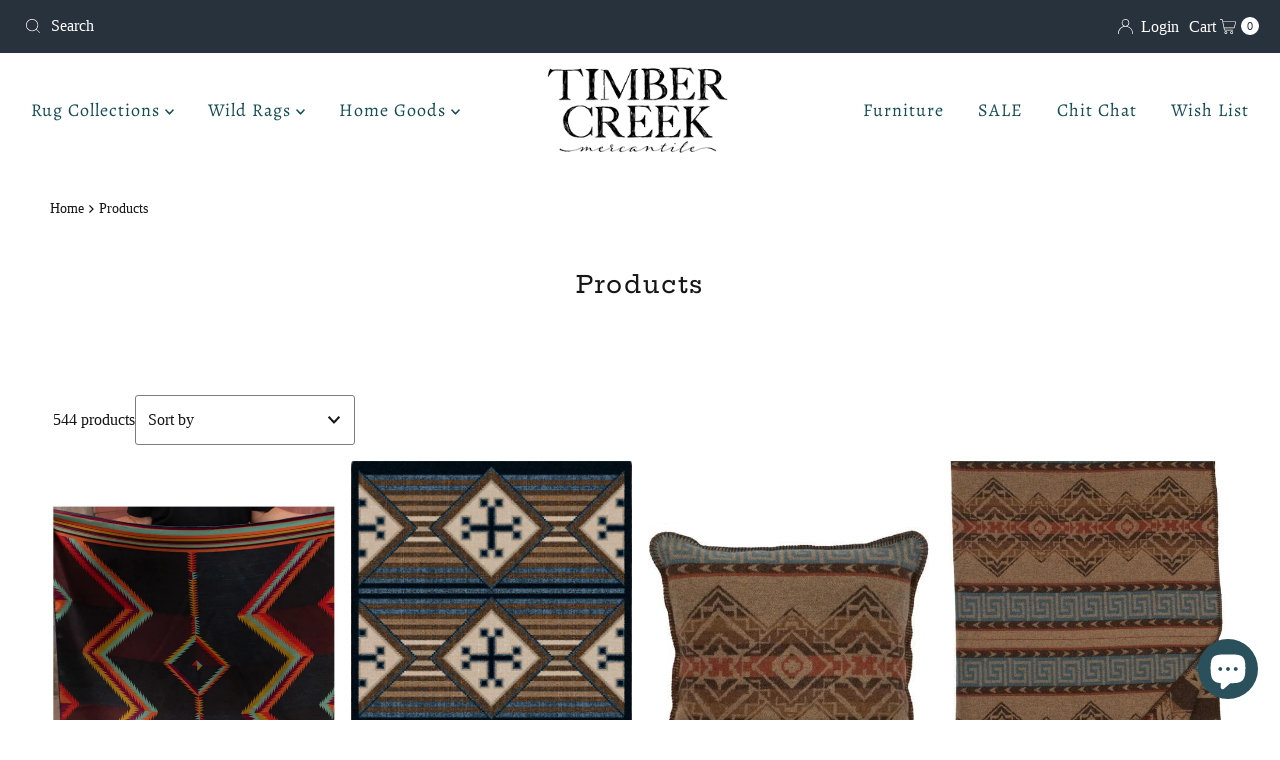

--- FILE ---
content_type: text/html; charset=utf-8
request_url: https://timbercreekmercantile.com/collections/all?page=2
body_size: 62964
content:
<!DOCTYPE html>
<html lang="en" class="no-js" lang="en">
<head>
<meta name="viewport" content="width=device-width, initial-scale=1">
  

  <meta charset="utf-8" />
  

  <!-- Establish early connection to external domains -->
  <link rel="preconnect" href="https://cdn.shopify.com" crossorigin>
  <link rel="preconnect" href="https://fonts.shopify.com" crossorigin>
  <link rel="preconnect" href="https://monorail-edge.shopifysvc.com">
  <link rel="preconnect" href="//ajax.googleapis.com" crossorigin /><!-- Preload onDomain stylesheets and script libraries -->
  <link rel="preload" href="//timbercreekmercantile.com/cdn/shop/t/24/assets/stylesheet.css?v=149187204005819568821737825832" as="style">
  <link rel="preload" as="font" href="" type="font/woff2" crossorigin>
  <link rel="preload" as="font" href="//timbercreekmercantile.com/cdn/fonts/alegreya/alegreya_n4.9d59d35c9865f13cc7223c9847768350c0c7301a.woff2" type="font/woff2" crossorigin>
  <link rel="preload" as="font" href="//timbercreekmercantile.com/cdn/fonts/hepta_slab/heptaslab_n5.99a308bdcf4d6b10b4acac3a22905e19560c3fbe.woff2" type="font/woff2" crossorigin>
  <link rel="preload" href="//timbercreekmercantile.com/cdn/shop/t/24/assets/eventemitter3.min.js?v=27939738353326123541737825832" as="script">
  <link rel="preload" href="//timbercreekmercantile.com/cdn/shop/t/24/assets/theme.js?v=133846497928930493471737825832" as="script">

  <link rel="shortcut icon" href="//timbercreekmercantile.com/cdn/shop/files/favicon_e8bec2c8-5da4-4404-bd45-7a22ffff046e.png?crop=center&height=32&v=1673800710&width=32" type="image/png" />
  <link rel="canonical" href="https://timbercreekmercantile.com/collections/all?page=2" />

  

  <meta property="og:type" content="website">
  <meta property="og:title" content="Products">
  <meta property="og:url" content="https://timbercreekmercantile.com/collections/all?page=2">
  
  

<meta property="og:site_name" content="Timber Creek Mercantile">



  <meta name="twitter:card" content="summary">


  <meta name="twitter:site" content="@shopify">



  

  <style data-shopify>
:root {
    --main-family: "New York", Iowan Old Style, Apple Garamond, Baskerville, Times New Roman, Droid Serif, Times, Source Serif Pro, serif, Apple Color Emoji, Segoe UI Emoji, Segoe UI Symbol;
    --main-weight: 400;
    --main-style: normal;
    --nav-family: Alegreya, serif;
    --nav-weight: 400;
    --nav-style: normal;
    --heading-family: "Hepta Slab", serif;
    --heading-weight: 500;
    --heading-style: normal;

    --font-size: 16px;
    --h1-size: 24px;
    --h2-size: 24px;
    --h3-size: 20px;
    --nav-size: 18px;

    --announcement-background: #28323c;
    --announcement-text: #ffffff;
    --header-background: #ffffff;
    --header-text: #161616;
    --nav-color: #144d53;
    --nav-hover-link-color: #995d0b;
    --nav-hover-accent-color: #000000;
    --nav-dropdown-text: #144d53;
    --nav-dropdown-background: #ffffff;
    --mobile-header-background: #ffffff;
    --mobile-header-text: #242424;
    --background: #ffffff;
    --text-color: #161616;
    --sale-color: #248a94;
    --so-color: #c1750c;
    --new-color: #000000;
    --dotted-color: #7e7c7c;
    --review-stars: #c1750c;
    --secondary-color: #ffffff;
    --section-heading-text: #242424;
    --section-heading-primary: #ffffff;
    --section-heading-primary-hover: rgba(0,0,0,0);
    --section-heading-accent: #242424;
    --banner-text: #161616;
    --banner-caption-bg: #ffffff;
    --button-color: #144d53;
    --button-text: #f6f1e9;
    --button-hover: #e7e0d6;
    --secondary-button-color: #1c6b73;
    --secondary-button-text: #ffffff;
    --secondary-button-hover: #207c86;
    --direction-color: #28323c;
    --direction-background: rgba(0,0,0,0);
    --direction-hover: #e7e0d6;
    --swatch-color: #000000;
    --swatch-background: #ffffff;
    --swatch-border: #d5d5d5;
    --swatch-selected-color: #ffffff;
    --swatch-selected-background: #000000;
    --swatch-selected-border: #000000;
    --footer-background: #28323c;
    --footer-text: #f6f1e9;
    --footer-icons: #f6f1e9;

    --header-border-width: 10%;
    --header-border-weight: 2px;
    --header-border-style: solid;
    --free-shipping-bg: #c1750c;
    --free-shipping-text: #000000;
    --keyboard-focus: #747474;
    --focus-border-style: solid;
    --focus-border-weight: 2px;

    --error-msg-dark: #e81000;
    --error-msg-light: #ffeae8;
    --success-msg-dark: #007f5f;
    --success-msg-light: #e5fff8;

    --select-arrow-bg: url(//timbercreekmercantile.com/cdn/shop/t/24/assets/select-arrow.png?v=107448714362148265391737825831);
    --icon-border-color: #fbfbfb;
    --product-align: center;

    --color-body-text: var(--text-color);
    --color-body: var(--background);
    --color-bg: var(--background);
    --color-filter-size: 18px;

    --star-active: rgb(22, 22, 22);
    --star-inactive: rgb(226, 226, 226);

    --section-background: #ffffff;
    --section-overlay-color: 0, 0, 0;
    --section-overlay-opacity: 0;
    --section-button-size: 16px;;
    --desktop-section-height: ;
    --mobile-section-height: ;


  }
  @media (max-width: 740px) {
  :root {
    --font-size: calc(16px - (16px * 0.15));
    --nav-size: calc(18px - (18px * 0.15));
    --h1-size: calc(24px - (24px * 0.15));
    --h2-size: calc(24px - (24px * 0.15));
    --h3-size: calc(20px - (20px * 0.15));
    --section-button-size: calc(16px - (16px * 0.15));
  }
}
</style>


  <link rel="stylesheet" href="//timbercreekmercantile.com/cdn/shop/t/24/assets/stylesheet.css?v=149187204005819568821737825832" type="text/css">

  <style>
  
  @font-face {
  font-family: Alegreya;
  font-weight: 400;
  font-style: normal;
  font-display: swap;
  src: url("//timbercreekmercantile.com/cdn/fonts/alegreya/alegreya_n4.9d59d35c9865f13cc7223c9847768350c0c7301a.woff2") format("woff2"),
       url("//timbercreekmercantile.com/cdn/fonts/alegreya/alegreya_n4.a883043573688913d15d350b7a40349399b2ef99.woff") format("woff");
}

  @font-face {
  font-family: "Hepta Slab";
  font-weight: 500;
  font-style: normal;
  font-display: swap;
  src: url("//timbercreekmercantile.com/cdn/fonts/hepta_slab/heptaslab_n5.99a308bdcf4d6b10b4acac3a22905e19560c3fbe.woff2") format("woff2"),
       url("//timbercreekmercantile.com/cdn/fonts/hepta_slab/heptaslab_n5.9977b6547addc02ad4c952bbff00ce3c0e096f28.woff") format("woff");
}

  
  
  
  </style>

  <script>window.performance && window.performance.mark && window.performance.mark('shopify.content_for_header.start');</script><meta name="google-site-verification" content="SOHVsMPf6W5E97jCLmKiqJKjPKxW6WgjC4FcWU1Iiw0">
<meta name="google-site-verification" content="tGysJ2YJjQB1QtoxF1FfC4MAo1Pfpr2PC3jNe077_7c">
<meta name="facebook-domain-verification" content="sk6t3kel5n9fuaqtr70svst20pxqkd">
<meta name="facebook-domain-verification" content="jxrzhtpbe5prygdq825o3gh5mdlxxx">
<meta id="shopify-digital-wallet" name="shopify-digital-wallet" content="/27037728833/digital_wallets/dialog">
<meta name="shopify-checkout-api-token" content="d6074b4921ea424366b225a9583ccf7f">
<meta id="in-context-paypal-metadata" data-shop-id="27037728833" data-venmo-supported="false" data-environment="production" data-locale="en_US" data-paypal-v4="true" data-currency="USD">
<link rel="alternate" type="application/atom+xml" title="Feed" href="/collections/all.atom" />
<link rel="prev" href="/collections/all?page=1">
<link rel="next" href="/collections/all?page=3">
<script async="async" src="/checkouts/internal/preloads.js?locale=en-US"></script>
<link rel="preconnect" href="https://shop.app" crossorigin="anonymous">
<script async="async" src="https://shop.app/checkouts/internal/preloads.js?locale=en-US&shop_id=27037728833" crossorigin="anonymous"></script>
<script id="apple-pay-shop-capabilities" type="application/json">{"shopId":27037728833,"countryCode":"US","currencyCode":"USD","merchantCapabilities":["supports3DS"],"merchantId":"gid:\/\/shopify\/Shop\/27037728833","merchantName":"Timber Creek Mercantile","requiredBillingContactFields":["postalAddress","email","phone"],"requiredShippingContactFields":["postalAddress","email","phone"],"shippingType":"shipping","supportedNetworks":["visa","masterCard","amex","discover","elo","jcb"],"total":{"type":"pending","label":"Timber Creek Mercantile","amount":"1.00"},"shopifyPaymentsEnabled":true,"supportsSubscriptions":true}</script>
<script id="shopify-features" type="application/json">{"accessToken":"d6074b4921ea424366b225a9583ccf7f","betas":["rich-media-storefront-analytics"],"domain":"timbercreekmercantile.com","predictiveSearch":true,"shopId":27037728833,"locale":"en"}</script>
<script>var Shopify = Shopify || {};
Shopify.shop = "timber-creek-mercantile.myshopify.com";
Shopify.locale = "en";
Shopify.currency = {"active":"USD","rate":"1.0"};
Shopify.country = "US";
Shopify.theme = {"name":"2023 Theme Update","id":148337819863,"schema_name":"Mr Parker","schema_version":"8.8.0","theme_store_id":null,"role":"main"};
Shopify.theme.handle = "null";
Shopify.theme.style = {"id":null,"handle":null};
Shopify.cdnHost = "timbercreekmercantile.com/cdn";
Shopify.routes = Shopify.routes || {};
Shopify.routes.root = "/";</script>
<script type="module">!function(o){(o.Shopify=o.Shopify||{}).modules=!0}(window);</script>
<script>!function(o){function n(){var o=[];function n(){o.push(Array.prototype.slice.apply(arguments))}return n.q=o,n}var t=o.Shopify=o.Shopify||{};t.loadFeatures=n(),t.autoloadFeatures=n()}(window);</script>
<script>
  window.ShopifyPay = window.ShopifyPay || {};
  window.ShopifyPay.apiHost = "shop.app\/pay";
  window.ShopifyPay.redirectState = null;
</script>
<script id="shop-js-analytics" type="application/json">{"pageType":"collection"}</script>
<script defer="defer" async type="module" src="//timbercreekmercantile.com/cdn/shopifycloud/shop-js/modules/v2/client.init-shop-cart-sync_C5BV16lS.en.esm.js"></script>
<script defer="defer" async type="module" src="//timbercreekmercantile.com/cdn/shopifycloud/shop-js/modules/v2/chunk.common_CygWptCX.esm.js"></script>
<script type="module">
  await import("//timbercreekmercantile.com/cdn/shopifycloud/shop-js/modules/v2/client.init-shop-cart-sync_C5BV16lS.en.esm.js");
await import("//timbercreekmercantile.com/cdn/shopifycloud/shop-js/modules/v2/chunk.common_CygWptCX.esm.js");

  window.Shopify.SignInWithShop?.initShopCartSync?.({"fedCMEnabled":true,"windoidEnabled":true});

</script>
<script>
  window.Shopify = window.Shopify || {};
  if (!window.Shopify.featureAssets) window.Shopify.featureAssets = {};
  window.Shopify.featureAssets['shop-js'] = {"shop-cart-sync":["modules/v2/client.shop-cart-sync_ZFArdW7E.en.esm.js","modules/v2/chunk.common_CygWptCX.esm.js"],"init-fed-cm":["modules/v2/client.init-fed-cm_CmiC4vf6.en.esm.js","modules/v2/chunk.common_CygWptCX.esm.js"],"shop-button":["modules/v2/client.shop-button_tlx5R9nI.en.esm.js","modules/v2/chunk.common_CygWptCX.esm.js"],"shop-cash-offers":["modules/v2/client.shop-cash-offers_DOA2yAJr.en.esm.js","modules/v2/chunk.common_CygWptCX.esm.js","modules/v2/chunk.modal_D71HUcav.esm.js"],"init-windoid":["modules/v2/client.init-windoid_sURxWdc1.en.esm.js","modules/v2/chunk.common_CygWptCX.esm.js"],"shop-toast-manager":["modules/v2/client.shop-toast-manager_ClPi3nE9.en.esm.js","modules/v2/chunk.common_CygWptCX.esm.js"],"init-shop-email-lookup-coordinator":["modules/v2/client.init-shop-email-lookup-coordinator_B8hsDcYM.en.esm.js","modules/v2/chunk.common_CygWptCX.esm.js"],"init-shop-cart-sync":["modules/v2/client.init-shop-cart-sync_C5BV16lS.en.esm.js","modules/v2/chunk.common_CygWptCX.esm.js"],"avatar":["modules/v2/client.avatar_BTnouDA3.en.esm.js"],"pay-button":["modules/v2/client.pay-button_FdsNuTd3.en.esm.js","modules/v2/chunk.common_CygWptCX.esm.js"],"init-customer-accounts":["modules/v2/client.init-customer-accounts_DxDtT_ad.en.esm.js","modules/v2/client.shop-login-button_C5VAVYt1.en.esm.js","modules/v2/chunk.common_CygWptCX.esm.js","modules/v2/chunk.modal_D71HUcav.esm.js"],"init-shop-for-new-customer-accounts":["modules/v2/client.init-shop-for-new-customer-accounts_ChsxoAhi.en.esm.js","modules/v2/client.shop-login-button_C5VAVYt1.en.esm.js","modules/v2/chunk.common_CygWptCX.esm.js","modules/v2/chunk.modal_D71HUcav.esm.js"],"shop-login-button":["modules/v2/client.shop-login-button_C5VAVYt1.en.esm.js","modules/v2/chunk.common_CygWptCX.esm.js","modules/v2/chunk.modal_D71HUcav.esm.js"],"init-customer-accounts-sign-up":["modules/v2/client.init-customer-accounts-sign-up_CPSyQ0Tj.en.esm.js","modules/v2/client.shop-login-button_C5VAVYt1.en.esm.js","modules/v2/chunk.common_CygWptCX.esm.js","modules/v2/chunk.modal_D71HUcav.esm.js"],"shop-follow-button":["modules/v2/client.shop-follow-button_Cva4Ekp9.en.esm.js","modules/v2/chunk.common_CygWptCX.esm.js","modules/v2/chunk.modal_D71HUcav.esm.js"],"checkout-modal":["modules/v2/client.checkout-modal_BPM8l0SH.en.esm.js","modules/v2/chunk.common_CygWptCX.esm.js","modules/v2/chunk.modal_D71HUcav.esm.js"],"lead-capture":["modules/v2/client.lead-capture_Bi8yE_yS.en.esm.js","modules/v2/chunk.common_CygWptCX.esm.js","modules/v2/chunk.modal_D71HUcav.esm.js"],"shop-login":["modules/v2/client.shop-login_D6lNrXab.en.esm.js","modules/v2/chunk.common_CygWptCX.esm.js","modules/v2/chunk.modal_D71HUcav.esm.js"],"payment-terms":["modules/v2/client.payment-terms_CZxnsJam.en.esm.js","modules/v2/chunk.common_CygWptCX.esm.js","modules/v2/chunk.modal_D71HUcav.esm.js"]};
</script>
<script>(function() {
  var isLoaded = false;
  function asyncLoad() {
    if (isLoaded) return;
    isLoaded = true;
    var urls = ["https:\/\/cdn1.stamped.io\/files\/widget.min.js?shop=timber-creek-mercantile.myshopify.com","\/\/cdn.shopify.com\/proxy\/bf4a885b659a628622adc7f6ca2af31c58fea48e7e34edd37e146e9f9207c0fb\/shopify-script-tags.s3.eu-west-1.amazonaws.com\/smartseo\/instantpage.js?shop=timber-creek-mercantile.myshopify.com\u0026sp-cache-control=cHVibGljLCBtYXgtYWdlPTkwMA","https:\/\/cdn.nfcube.com\/959630d28b545d53acd893c4bee9f1b3.js?shop=timber-creek-mercantile.myshopify.com","https:\/\/www.myregistry.com\/ScriptPlatform\/Shopify\/AddToMrButton.js?siteKey=s-rGGVlOjKmLfVCfdVY_MQ2\u0026lang=en\u0026version=717168723\u0026shop=timber-creek-mercantile.myshopify.com","https:\/\/countdown.conversionbear.com\/script?app=countdown\u0026shop=timber-creek-mercantile.myshopify.com","https:\/\/static.klaviyo.com\/onsite\/js\/klaviyo.js?company_id=VbEefM\u0026shop=timber-creek-mercantile.myshopify.com","https:\/\/cdn.hextom.com\/js\/eventpromotionbar.js?shop=timber-creek-mercantile.myshopify.com","https:\/\/cdn.hextom.com\/js\/quickannouncementbar.js?shop=timber-creek-mercantile.myshopify.com","\/\/cdn.shopify.com\/proxy\/c7522de61432fdc63f35d180d67b22784af9b477a8501be71d60e41b5be0aabe\/api.goaffpro.com\/loader.js?shop=timber-creek-mercantile.myshopify.com\u0026sp-cache-control=cHVibGljLCBtYXgtYWdlPTkwMA"];
    for (var i = 0; i < urls.length; i++) {
      var s = document.createElement('script');
      s.type = 'text/javascript';
      s.async = true;
      s.src = urls[i];
      var x = document.getElementsByTagName('script')[0];
      x.parentNode.insertBefore(s, x);
    }
  };
  if(window.attachEvent) {
    window.attachEvent('onload', asyncLoad);
  } else {
    window.addEventListener('load', asyncLoad, false);
  }
})();</script>
<script id="__st">var __st={"a":27037728833,"offset":-25200,"reqid":"03401fa4-7dbf-481a-ad1d-f575279cbb9c-1768823455","pageurl":"timbercreekmercantile.com\/collections\/all?page=2","u":"45b97ef71dc3","p":"collection"};</script>
<script>window.ShopifyPaypalV4VisibilityTracking = true;</script>
<script id="captcha-bootstrap">!function(){'use strict';const t='contact',e='account',n='new_comment',o=[[t,t],['blogs',n],['comments',n],[t,'customer']],c=[[e,'customer_login'],[e,'guest_login'],[e,'recover_customer_password'],[e,'create_customer']],r=t=>t.map((([t,e])=>`form[action*='/${t}']:not([data-nocaptcha='true']) input[name='form_type'][value='${e}']`)).join(','),a=t=>()=>t?[...document.querySelectorAll(t)].map((t=>t.form)):[];function s(){const t=[...o],e=r(t);return a(e)}const i='password',u='form_key',d=['recaptcha-v3-token','g-recaptcha-response','h-captcha-response',i],f=()=>{try{return window.sessionStorage}catch{return}},m='__shopify_v',_=t=>t.elements[u];function p(t,e,n=!1){try{const o=window.sessionStorage,c=JSON.parse(o.getItem(e)),{data:r}=function(t){const{data:e,action:n}=t;return t[m]||n?{data:e,action:n}:{data:t,action:n}}(c);for(const[e,n]of Object.entries(r))t.elements[e]&&(t.elements[e].value=n);n&&o.removeItem(e)}catch(o){console.error('form repopulation failed',{error:o})}}const l='form_type',E='cptcha';function T(t){t.dataset[E]=!0}const w=window,h=w.document,L='Shopify',v='ce_forms',y='captcha';let A=!1;((t,e)=>{const n=(g='f06e6c50-85a8-45c8-87d0-21a2b65856fe',I='https://cdn.shopify.com/shopifycloud/storefront-forms-hcaptcha/ce_storefront_forms_captcha_hcaptcha.v1.5.2.iife.js',D={infoText:'Protected by hCaptcha',privacyText:'Privacy',termsText:'Terms'},(t,e,n)=>{const o=w[L][v],c=o.bindForm;if(c)return c(t,g,e,D).then(n);var r;o.q.push([[t,g,e,D],n]),r=I,A||(h.body.append(Object.assign(h.createElement('script'),{id:'captcha-provider',async:!0,src:r})),A=!0)});var g,I,D;w[L]=w[L]||{},w[L][v]=w[L][v]||{},w[L][v].q=[],w[L][y]=w[L][y]||{},w[L][y].protect=function(t,e){n(t,void 0,e),T(t)},Object.freeze(w[L][y]),function(t,e,n,w,h,L){const[v,y,A,g]=function(t,e,n){const i=e?o:[],u=t?c:[],d=[...i,...u],f=r(d),m=r(i),_=r(d.filter((([t,e])=>n.includes(e))));return[a(f),a(m),a(_),s()]}(w,h,L),I=t=>{const e=t.target;return e instanceof HTMLFormElement?e:e&&e.form},D=t=>v().includes(t);t.addEventListener('submit',(t=>{const e=I(t);if(!e)return;const n=D(e)&&!e.dataset.hcaptchaBound&&!e.dataset.recaptchaBound,o=_(e),c=g().includes(e)&&(!o||!o.value);(n||c)&&t.preventDefault(),c&&!n&&(function(t){try{if(!f())return;!function(t){const e=f();if(!e)return;const n=_(t);if(!n)return;const o=n.value;o&&e.removeItem(o)}(t);const e=Array.from(Array(32),(()=>Math.random().toString(36)[2])).join('');!function(t,e){_(t)||t.append(Object.assign(document.createElement('input'),{type:'hidden',name:u})),t.elements[u].value=e}(t,e),function(t,e){const n=f();if(!n)return;const o=[...t.querySelectorAll(`input[type='${i}']`)].map((({name:t})=>t)),c=[...d,...o],r={};for(const[a,s]of new FormData(t).entries())c.includes(a)||(r[a]=s);n.setItem(e,JSON.stringify({[m]:1,action:t.action,data:r}))}(t,e)}catch(e){console.error('failed to persist form',e)}}(e),e.submit())}));const S=(t,e)=>{t&&!t.dataset[E]&&(n(t,e.some((e=>e===t))),T(t))};for(const o of['focusin','change'])t.addEventListener(o,(t=>{const e=I(t);D(e)&&S(e,y())}));const B=e.get('form_key'),M=e.get(l),P=B&&M;t.addEventListener('DOMContentLoaded',(()=>{const t=y();if(P)for(const e of t)e.elements[l].value===M&&p(e,B);[...new Set([...A(),...v().filter((t=>'true'===t.dataset.shopifyCaptcha))])].forEach((e=>S(e,t)))}))}(h,new URLSearchParams(w.location.search),n,t,e,['guest_login'])})(!0,!0)}();</script>
<script integrity="sha256-4kQ18oKyAcykRKYeNunJcIwy7WH5gtpwJnB7kiuLZ1E=" data-source-attribution="shopify.loadfeatures" defer="defer" src="//timbercreekmercantile.com/cdn/shopifycloud/storefront/assets/storefront/load_feature-a0a9edcb.js" crossorigin="anonymous"></script>
<script crossorigin="anonymous" defer="defer" src="//timbercreekmercantile.com/cdn/shopifycloud/storefront/assets/shopify_pay/storefront-65b4c6d7.js?v=20250812"></script>
<script data-source-attribution="shopify.dynamic_checkout.dynamic.init">var Shopify=Shopify||{};Shopify.PaymentButton=Shopify.PaymentButton||{isStorefrontPortableWallets:!0,init:function(){window.Shopify.PaymentButton.init=function(){};var t=document.createElement("script");t.src="https://timbercreekmercantile.com/cdn/shopifycloud/portable-wallets/latest/portable-wallets.en.js",t.type="module",document.head.appendChild(t)}};
</script>
<script data-source-attribution="shopify.dynamic_checkout.buyer_consent">
  function portableWalletsHideBuyerConsent(e){var t=document.getElementById("shopify-buyer-consent"),n=document.getElementById("shopify-subscription-policy-button");t&&n&&(t.classList.add("hidden"),t.setAttribute("aria-hidden","true"),n.removeEventListener("click",e))}function portableWalletsShowBuyerConsent(e){var t=document.getElementById("shopify-buyer-consent"),n=document.getElementById("shopify-subscription-policy-button");t&&n&&(t.classList.remove("hidden"),t.removeAttribute("aria-hidden"),n.addEventListener("click",e))}window.Shopify?.PaymentButton&&(window.Shopify.PaymentButton.hideBuyerConsent=portableWalletsHideBuyerConsent,window.Shopify.PaymentButton.showBuyerConsent=portableWalletsShowBuyerConsent);
</script>
<script data-source-attribution="shopify.dynamic_checkout.cart.bootstrap">document.addEventListener("DOMContentLoaded",(function(){function t(){return document.querySelector("shopify-accelerated-checkout-cart, shopify-accelerated-checkout")}if(t())Shopify.PaymentButton.init();else{new MutationObserver((function(e,n){t()&&(Shopify.PaymentButton.init(),n.disconnect())})).observe(document.body,{childList:!0,subtree:!0})}}));
</script>
<link id="shopify-accelerated-checkout-styles" rel="stylesheet" media="screen" href="https://timbercreekmercantile.com/cdn/shopifycloud/portable-wallets/latest/accelerated-checkout-backwards-compat.css" crossorigin="anonymous">
<style id="shopify-accelerated-checkout-cart">
        #shopify-buyer-consent {
  margin-top: 1em;
  display: inline-block;
  width: 100%;
}

#shopify-buyer-consent.hidden {
  display: none;
}

#shopify-subscription-policy-button {
  background: none;
  border: none;
  padding: 0;
  text-decoration: underline;
  font-size: inherit;
  cursor: pointer;
}

#shopify-subscription-policy-button::before {
  box-shadow: none;
}

      </style>

<script>window.performance && window.performance.mark && window.performance.mark('shopify.content_for_header.end');</script>
<script type="text/javascript" 
src="https://cdn.roomvo.com/static/scripts/b2b/timbercreekmercantile.js" async></script>

<!-- BEGIN app block: shopify://apps/accessibility-spark-ada-wcag/blocks/widget/36895fac-ec38-47a0-807c-7397daa6ec4e --><script>
  (function () {
	var widgetSettings = null;
    if (!widgetSettings) {
      return;
    }
    var source = widgetSettings.source || 'https://acsbapp.com/apps/app/dist/js/app.js';
    delete widgetSettings.source;
    var sourceName = widgetSettings.sourceName || 'acsbJS';
    delete widgetSettings.sourceName;
    var statsUrl = widgetSettings.statsUrl;
    delete widgetSettings.statsUrl;
	var doNotCollectAnalytics = widgetSettings.doNotCollectAnalytics;
	delete widgetSettings.doNotCollectAnalytics;
    var s = document.createElement('script'),
    e = ! document.body ? document.querySelector('head') : document.body;
    s.src = source;
    s.async = true;
    s.onload = function() {
      if (typeof window[sourceName] !== 'undefined' && typeof window[sourceName].init === 'function') {
        window[sourceName].init(widgetSettings);
      }
    };
    e.appendChild(s);    

    if (doNotCollectAnalytics) {
	  return;
	}
    var sessName = 'acs_spark_sess';
    var sessId = window.sessionStorage && window.sessionStorage.getItem(sessName);
    if (!sessId) {
      var _id = (crypto && typeof crypto.randomUUID === 'function') ? crypto.randomUUID() : (new Date()).getTime().toString(36);
      window.sessionStorage.setItem(sessName, _id);
      var _url = 'https://app.accessibilityspark.com/sessions?shop=' + (window.Shopify && window.Shopify.shop || window.location.hostname);
      if (typeof navigator.sendBeacon === 'function') {
        navigator.sendBeacon(_url, '')
      } else {
        fetch(_url, { method: 'POST', keepalive: true });
      }
    }
  })()
</script>



<!-- END app block --><!-- BEGIN app block: shopify://apps/smart-seo/blocks/smartseo/7b0a6064-ca2e-4392-9a1d-8c43c942357b --><meta name="smart-seo-integrated" content="true" /><!-- metatagsSavedToSEOFields: false --><!-- BEGIN app snippet: smartseo.custom.schemas.jsonld --><!-- END app snippet --><!-- BEGIN app snippet: smartseo.special.page.metatags --><title>Products - Page 2</title>
<meta name="description" content="" />
<meta name="smartseo-timestamp" content="" /><!-- END app snippet --><!-- BEGIN app snippet: smartseo.no.index -->





<!-- END app snippet --><!-- BEGIN app snippet: smartseo.breadcrumbs.jsonld --><!--JSON-LD data generated by Smart SEO-->
<script type="application/ld+json">
    {
        "@context": "https://schema.org",
        "@type": "BreadcrumbList",
        "itemListElement": [
            {
                "@type": "ListItem",
                "position": 1,
                "item": {
                    "@type": "Website",
                    "@id": "https://timbercreekmercantile.com",
                    "name": "Home"
                }
            },
            {
                "@type": "ListItem",
                "position": 2,
                "item": {
                    "@type": "CollectionPage",
                    "@id": "https://timbercreekmercantile.com/collections/all",
                    "name": "Products"
                }
            }
        ]
    }
</script><!-- END app snippet --><!-- END app block --><!-- BEGIN app block: shopify://apps/labeler/blocks/app-embed/38a5b8ec-f58a-4fa4-8faa-69ddd0f10a60 -->

<script>
  let aco_allProducts = new Map();
</script>
<script>
  const normalStyle = [
  "background: rgb(173, 216, 230)",
  "padding: 15px",
  "font-size: 1.5em",
  "font-family: 'Poppins', sans-serif",
  "color: black",
  "border-radius: 10px",
  ];
  const warningStyle = [
  "background: rgb(255, 165, 0)",
  "padding: 15px",
  "font-size: 1.5em",
  "font-family: 'Poppins', sans-serif",
  "color: black", 
  "border-radius: 10px",
  ];
  let content = "%cWelcome to labeler v3!🎉🎉";
  let version = "v3";

  if (version !== "v3") {
    content = "%cWarning! Update labeler to v3 ⚠️⚠️";
    console.log(content, warningStyle.join(";"));
  }
  else {
    console.log(content, normalStyle.join(";"));
  }
  try{
     
    
   
    
      
      
            aco_allProducts.set(`arizona-chandler-throw`,{
              availableForSale: true,
              collections: [{"id":399660908759,"handle":"all-home-goods","title":"All Western Home","updated_at":"2026-01-16T05:05:32-07:00","body_html":"\u003ch2\u003e\u003cspan data-mce-fragment=\"1\"\u003eAll Western Home \u0026amp; Gifts\u003c\/span\u003e\u003c\/h2\u003e\n\u003cp\u003e\u003cspan data-mce-fragment=\"1\"\u003eEncompassing the western style in your home, items for your bathroom, bedroom, kitchen and more with a rustic, western, and southwest feel. More items being added soon!\u003c\/span\u003e\u003c\/p\u003e","published_at":"2022-02-28T15:09:22-07:00","sort_order":"created-desc","template_suffix":"","disjunctive":true,"rules":[{"column":"tag","relation":"equals","condition":"home goods"},{"column":"tag","relation":"equals","condition":"gifts \u0026 goods"},{"column":"tag","relation":"equals","condition":"throws"},{"column":"tag","relation":"equals","condition":"pillow"},{"column":"tag","relation":"equals","condition":"wall art"}],"published_scope":"web","image":{"created_at":"2022-02-28T15:09:38-07:00","alt":"All Western Home","width":898,"height":1000,"src":"\/\/timbercreekmercantile.com\/cdn\/shop\/collections\/TimberCreekBath-9.jpg?v=1678655697"}},{"id":266181410985,"handle":"throws","title":"Throws","updated_at":"2026-01-16T05:05:32-07:00","body_html":"\u003ch2\u003eWestern \u0026amp; Rustic Throws\u003c\/h2\u003e\n\u003cp\u003e\u003cmeta charset=\"UTF-8\"\u003e\u003cspan data-mce-fragment=\"1\"\u003eOur collection of throw blankets features Southwestern, Cabin, Faux fur, cotton, and would blends. Add an accent to your living space or bedroom. Various sizes.\u003c\/span\u003e\u003c\/p\u003e\n\u003cp\u003e\u003cstrong\u003eNEW! Chunky Knit \u0026amp; Fur Throws and accents for our bedding collections\u003c\/strong\u003e\u003c\/p\u003e\n\u003cp\u003e\u003cstrong\u003e*Please allow 2-3 weeks for shipping \u0026amp; delivery on select throws \u0026amp; pillows. Thank you! New limited supply of select cotton-blend throws are\u003cspan data-mce-fragment=\"1\"\u003e ready to ship out now!\u003c\/span\u003e\u003c\/strong\u003e\u003c\/p\u003e","published_at":"2021-05-01T11:49:34-06:00","sort_order":"created-desc","template_suffix":"","disjunctive":false,"rules":[{"column":"tag","relation":"equals","condition":"throws"}],"published_scope":"web","image":{"created_at":"2021-05-04T12:02:44-06:00","alt":"Throws","width":656,"height":1000,"src":"\/\/timbercreekmercantile.com\/cdn\/shop\/collections\/BisonRidgeIIThrow.jpg?v=1678661019"}},{"id":266181378217,"handle":"all-throws-pillows","title":"Western Throws and Pillows | Cowboy Blankets | Cabin Throws | Cowhide","updated_at":"2026-01-16T05:05:32-07:00","body_html":"\u003ch2\u003eAll Western and Rustic Throws \u0026amp; Pillows\u003c\/h2\u003e\n\u003cp\u003e\u003cmeta charset=\"UTF-8\"\u003e\u003cspan data-mce-fragment=\"1\"\u003e\u003cmeta charset=\"utf-8\"\u003eOur collection of throw blankets \u0026amp; pillows features Southwestern, Cabin, Faux fur, cotton, and would blends. Add an accent to your living space or bedroom. Various sizes. New velvet-textured polyester \u0026amp; linen pillows are now available to purchase!\u003c\/span\u003e\u003c\/p\u003e\n\u003ch5\u003e\u003cstrong style=\"font-size: 1.4em;\"\u003e*Please allow 2-3 weeks for shipping \u0026amp; delivery on select wool throws \u0026amp; pillows.  Select linen, \u0026amp; cotton-blend throws \u0026amp; pillows are ready to ship out now! \u003c\/strong\u003e\u003c\/h5\u003e","published_at":"2021-05-01T11:49:12-06:00","sort_order":"best-selling","template_suffix":"","disjunctive":true,"rules":[{"column":"tag","relation":"equals","condition":"throws"},{"column":"tag","relation":"equals","condition":"Pillow"}],"published_scope":"web","image":{"created_at":"2021-06-18T17:37:23-06:00","alt":"Western Throws and Pillows | Cowboy Blankets | Cabin Throws | Cowhide","width":599,"height":800,"src":"\/\/timbercreekmercantile.com\/cdn\/shop\/collections\/RedrockCanyonThrow.jpg?v=1678661051"}}],
              first_variant: {"id":42178470805719,"title":"Default Title","option1":"Default Title","option2":null,"option3":null,"sku":"WD29591","requires_shipping":true,"taxable":true,"featured_image":null,"available":true,"name":"Arizona Chandler Throw","public_title":null,"options":["Default Title"],"price":12995,"weight":1361,"compare_at_price":null,"inventory_management":"shopify","barcode":"650654073945","requires_selling_plan":false,"selling_plan_allocations":[]},
              price:`129.95`,
              compareAtPriceRange: {
                maxVariantPrice: {
                    amount: `0.00`,
                    currencyCode: `USD`
                },
                minVariantPrice: {
                    amount: `0.00`,
                    currencyCode: `USD`
                },
              },
              createdAt: `2021-12-14 16:06:14 -0700`,
              featuredImage: `products/ArizonaChandlerThrow.jpg`,
              handle: `arizona-chandler-throw`,
              id: "7478700277975",
              images: [
                
                {
                  id: "36314602012887",
                  url: `products/ArizonaChandlerThrow.jpg`,
                  altText: `Arizona Chandler Southwest Throw Blanket`,
                },
                
              ],
              priceRange: {
                maxVariantPrice: {
                  amount:`129.95`
                },
                minVariantPrice: {
                  amount:`129.95`
                },
              },
              productType: `Throw`,
              publishedAt: `2021-12-14 16:11:21 -0700`,
              tags: ["throws"],
              title: `Arizona Chandler Throw`,
              variants: [
                
                {
                availableForSale: true,
                compareAtPrice : {
                  amount:``
                },
                id: `gid://shopify/ProductVariant/42178470805719`,
                quantityAvailable:-6,
                image : {
                  id: "null",
                  url: `products/ArizonaChandlerThrow.jpg`,
                  altText: ``,
                },
                price :{
                  amount: `129.95`,
                  currencyCode: `USD`
                  },
                title: `Default Title`,
                },
                
              ] ,
              vendor: `Wooded River`,
              type: `Throw`,
            });
          
            aco_allProducts.set(`arrow-genuine-leather-tasseled-throw-pillow-20x12`,{
              availableForSale: true,
              collections: [{"id":399660908759,"handle":"all-home-goods","title":"All Western Home","updated_at":"2026-01-16T05:05:32-07:00","body_html":"\u003ch2\u003e\u003cspan data-mce-fragment=\"1\"\u003eAll Western Home \u0026amp; Gifts\u003c\/span\u003e\u003c\/h2\u003e\n\u003cp\u003e\u003cspan data-mce-fragment=\"1\"\u003eEncompassing the western style in your home, items for your bathroom, bedroom, kitchen and more with a rustic, western, and southwest feel. More items being added soon!\u003c\/span\u003e\u003c\/p\u003e","published_at":"2022-02-28T15:09:22-07:00","sort_order":"created-desc","template_suffix":"","disjunctive":true,"rules":[{"column":"tag","relation":"equals","condition":"home goods"},{"column":"tag","relation":"equals","condition":"gifts \u0026 goods"},{"column":"tag","relation":"equals","condition":"throws"},{"column":"tag","relation":"equals","condition":"pillow"},{"column":"tag","relation":"equals","condition":"wall art"}],"published_scope":"web","image":{"created_at":"2022-02-28T15:09:38-07:00","alt":"All Western Home","width":898,"height":1000,"src":"\/\/timbercreekmercantile.com\/cdn\/shop\/collections\/TimberCreekBath-9.jpg?v=1678655697"}},{"id":266181476521,"handle":"pillows","title":"Southwestern Pillows","updated_at":"2025-11-24T05:04:48-07:00","body_html":"\u003ch2\u003eSouthwestern \u0026amp; Western Throw Pillows\u003c\/h2\u003e\n\u003cp\u003e\u003cmeta charset=\"utf-8\"\u003e\u003cspan data-mce-fragment=\"1\"\u003eOur collection of throw pillows features Southwestern, Cabin, Faux fur, cotton, and would blends. Add an accent to your living space or bedroom. Various sizes.\u003c\/span\u003e\u003c\/p\u003e\n\u003cp\u003e\u003cstrong\u003e*Please allow 2-3 weeks for shipping \u0026amp; delivery on select throws \u0026amp; pillows not in stock. Thank you\u003c\/strong\u003e\u003c\/p\u003e","published_at":"2021-05-01T11:49:49-06:00","sort_order":"best-selling","template_suffix":"","disjunctive":true,"rules":[{"column":"type","relation":"equals","condition":"Pillow"},{"column":"type","relation":"equals","condition":"All Throws \u0026 Pillows"}],"published_scope":"web","image":{"created_at":"2021-05-04T12:01:58-06:00","alt":"Southwestern Pillows","width":481,"height":800,"src":"\/\/timbercreekmercantile.com\/cdn\/shop\/collections\/YellowstonePillow.jpg?v=1678660999"}},{"id":266181378217,"handle":"all-throws-pillows","title":"Western Throws and Pillows | Cowboy Blankets | Cabin Throws | Cowhide","updated_at":"2026-01-16T05:05:32-07:00","body_html":"\u003ch2\u003eAll Western and Rustic Throws \u0026amp; Pillows\u003c\/h2\u003e\n\u003cp\u003e\u003cmeta charset=\"UTF-8\"\u003e\u003cspan data-mce-fragment=\"1\"\u003e\u003cmeta charset=\"utf-8\"\u003eOur collection of throw blankets \u0026amp; pillows features Southwestern, Cabin, Faux fur, cotton, and would blends. Add an accent to your living space or bedroom. Various sizes. New velvet-textured polyester \u0026amp; linen pillows are now available to purchase!\u003c\/span\u003e\u003c\/p\u003e\n\u003ch5\u003e\u003cstrong style=\"font-size: 1.4em;\"\u003e*Please allow 2-3 weeks for shipping \u0026amp; delivery on select wool throws \u0026amp; pillows.  Select linen, \u0026amp; cotton-blend throws \u0026amp; pillows are ready to ship out now! \u003c\/strong\u003e\u003c\/h5\u003e","published_at":"2021-05-01T11:49:12-06:00","sort_order":"best-selling","template_suffix":"","disjunctive":true,"rules":[{"column":"tag","relation":"equals","condition":"throws"},{"column":"tag","relation":"equals","condition":"Pillow"}],"published_scope":"web","image":{"created_at":"2021-06-18T17:37:23-06:00","alt":"Western Throws and Pillows | Cowboy Blankets | Cabin Throws | Cowhide","width":599,"height":800,"src":"\/\/timbercreekmercantile.com\/cdn\/shop\/collections\/RedrockCanyonThrow.jpg?v=1678661051"}}],
              first_variant: {"id":42917595644119,"title":"Default Title","option1":"Default Title","option2":null,"option3":null,"sku":"PL5019","requires_shipping":true,"taxable":true,"featured_image":null,"available":true,"name":"Arrow Genuine Leather Tasseled Throw Pillow, 20x12","public_title":null,"options":["Default Title"],"price":13000,"weight":907,"compare_at_price":null,"inventory_management":"shopify","barcode":"819652029877","requires_selling_plan":false,"selling_plan_allocations":[]},
              price:`130.00`,
              compareAtPriceRange: {
                maxVariantPrice: {
                    amount: `0.00`,
                    currencyCode: `USD`
                },
                minVariantPrice: {
                    amount: `0.00`,
                    currencyCode: `USD`
                },
              },
              createdAt: `2022-06-18 14:37:25 -0600`,
              featuredImage: `products/PL5019_1999x1999_d67c4196-a813-4689-84f1-e2118bb8b43d.jpg`,
              handle: `arrow-genuine-leather-tasseled-throw-pillow-20x12`,
              id: "7683900997847",
              images: [
                
                {
                  id: "37315394076887",
                  url: `products/PL5019_1999x1999_d67c4196-a813-4689-84f1-e2118bb8b43d.jpg`,
                  altText: `Arrow Genuine Leather Tasseled Throw Pillow`,
                },
                
                {
                  id: "37315394175191",
                  url: `products/arrow-genuine-leather-tasseled-southwestern-throw-pillow-2_900x900_d28c6d2f-4fcc-4629-b6f5-3e06fa5f8712.jpg`,
                  altText: `Arrow Genuine Leather Tasseled Throw Pillow`,
                },
                
                {
                  id: "37315394109655",
                  url: `products/arrow-genuine-leather-tasseled-southwestern-throw-pillow-3_900x900_eaae504e-3b72-427d-a623-e60d8639e91d.jpg`,
                  altText: `Arrow Genuine Leather Tasseled Throw Pillow`,
                },
                
                {
                  id: "37315394044119",
                  url: `products/arrow-genuine-leather-tasseled-southwestern-throw-pillow-4_900x900_6ccd7af2-31ee-409f-a2d4-3f5ec698e53c.jpg`,
                  altText: `Arrow Genuine Leather Tasseled Throw Pillow`,
                },
                
                {
                  id: "37315394011351",
                  url: `products/arrow-genuine-leather-tasseled-southwestern-throw-pillow-5_900x900_edd9adb2-9c07-439b-ace9-42261348526f.jpg`,
                  altText: `Arrow Genuine Leather Tasseled Throw Pillow`,
                },
                
                {
                  id: "37315394142423",
                  url: `products/arrow-genuine-leather-tasseled-southwestern-throw-pillow-6_900x900_3bffc229-3a02-4fa8-9ff8-bbd144deb824.jpg`,
                  altText: `Arrow Genuine Leather Tasseled Throw Pillow`,
                },
                
              ],
              priceRange: {
                maxVariantPrice: {
                  amount:`130.00`
                },
                minVariantPrice: {
                  amount:`130.00`
                },
              },
              productType: `Pillow`,
              publishedAt: `2022-06-18 14:40:55 -0600`,
              tags: ["pillow"],
              title: `Arrow Genuine Leather Tasseled Throw Pillow, 20x12`,
              variants: [
                
                {
                availableForSale: true,
                compareAtPrice : {
                  amount:``
                },
                id: `gid://shopify/ProductVariant/42917595644119`,
                quantityAvailable:-3,
                image : {
                  id: "null",
                  url: `products/PL5019_1999x1999_d67c4196-a813-4689-84f1-e2118bb8b43d.jpg`,
                  altText: ``,
                },
                price :{
                  amount: `130.00`,
                  currencyCode: `USD`
                  },
                title: `Default Title`,
                },
                
              ] ,
              vendor: `Paseo Road`,
              type: `Pillow`,
            });
          
            aco_allProducts.set(`awa-blanket-earth`,{
              availableForSale: false,
              collections: [{"id":399660908759,"handle":"all-home-goods","title":"All Western Home","updated_at":"2026-01-16T05:05:32-07:00","body_html":"\u003ch2\u003e\u003cspan data-mce-fragment=\"1\"\u003eAll Western Home \u0026amp; Gifts\u003c\/span\u003e\u003c\/h2\u003e\n\u003cp\u003e\u003cspan data-mce-fragment=\"1\"\u003eEncompassing the western style in your home, items for your bathroom, bedroom, kitchen and more with a rustic, western, and southwest feel. More items being added soon!\u003c\/span\u003e\u003c\/p\u003e","published_at":"2022-02-28T15:09:22-07:00","sort_order":"created-desc","template_suffix":"","disjunctive":true,"rules":[{"column":"tag","relation":"equals","condition":"home goods"},{"column":"tag","relation":"equals","condition":"gifts \u0026 goods"},{"column":"tag","relation":"equals","condition":"throws"},{"column":"tag","relation":"equals","condition":"pillow"},{"column":"tag","relation":"equals","condition":"wall art"}],"published_scope":"web","image":{"created_at":"2022-02-28T15:09:38-07:00","alt":"All Western Home","width":898,"height":1000,"src":"\/\/timbercreekmercantile.com\/cdn\/shop\/collections\/TimberCreekBath-9.jpg?v=1678655697"}},{"id":399003680983,"handle":"home-goods","title":"Home Goods","updated_at":"2026-01-02T05:04:05-07:00","body_html":"\u003ch2\u003eWestern Home Goods | Southwest \u0026amp; Ranch Style \u003c\/h2\u003e\n\u003cp\u003eEncompassing the western style in your home, items for your bathroom, bedroom, kitchen and more with a rustic, western, and southwest feel. More items being added soon!\u003c\/p\u003e\n\u003ch1\u003e\u003c\/h1\u003e","published_at":"2022-02-11T11:39:46-07:00","sort_order":"best-selling","template_suffix":"","disjunctive":false,"rules":[{"column":"tag","relation":"equals","condition":"home goods"}],"published_scope":"web","image":{"created_at":"2022-02-11T11:54:53-07:00","alt":"Home Goods","width":1100,"height":1100,"src":"\/\/timbercreekmercantile.com\/cdn\/shop\/collections\/e822bc79d48381513f10651f35ddfb2357a43ff591e453a1e0723d2fcf15d449.jpg?v=1678660918"}},{"id":266181410985,"handle":"throws","title":"Throws","updated_at":"2026-01-16T05:05:32-07:00","body_html":"\u003ch2\u003eWestern \u0026amp; Rustic Throws\u003c\/h2\u003e\n\u003cp\u003e\u003cmeta charset=\"UTF-8\"\u003e\u003cspan data-mce-fragment=\"1\"\u003eOur collection of throw blankets features Southwestern, Cabin, Faux fur, cotton, and would blends. Add an accent to your living space or bedroom. Various sizes.\u003c\/span\u003e\u003c\/p\u003e\n\u003cp\u003e\u003cstrong\u003eNEW! Chunky Knit \u0026amp; Fur Throws and accents for our bedding collections\u003c\/strong\u003e\u003c\/p\u003e\n\u003cp\u003e\u003cstrong\u003e*Please allow 2-3 weeks for shipping \u0026amp; delivery on select throws \u0026amp; pillows. Thank you! New limited supply of select cotton-blend throws are\u003cspan data-mce-fragment=\"1\"\u003e ready to ship out now!\u003c\/span\u003e\u003c\/strong\u003e\u003c\/p\u003e","published_at":"2021-05-01T11:49:34-06:00","sort_order":"created-desc","template_suffix":"","disjunctive":false,"rules":[{"column":"tag","relation":"equals","condition":"throws"}],"published_scope":"web","image":{"created_at":"2021-05-04T12:02:44-06:00","alt":"Throws","width":656,"height":1000,"src":"\/\/timbercreekmercantile.com\/cdn\/shop\/collections\/BisonRidgeIIThrow.jpg?v=1678661019"}},{"id":266181378217,"handle":"all-throws-pillows","title":"Western Throws and Pillows | Cowboy Blankets | Cabin Throws | Cowhide","updated_at":"2026-01-16T05:05:32-07:00","body_html":"\u003ch2\u003eAll Western and Rustic Throws \u0026amp; Pillows\u003c\/h2\u003e\n\u003cp\u003e\u003cmeta charset=\"UTF-8\"\u003e\u003cspan data-mce-fragment=\"1\"\u003e\u003cmeta charset=\"utf-8\"\u003eOur collection of throw blankets \u0026amp; pillows features Southwestern, Cabin, Faux fur, cotton, and would blends. Add an accent to your living space or bedroom. Various sizes. New velvet-textured polyester \u0026amp; linen pillows are now available to purchase!\u003c\/span\u003e\u003c\/p\u003e\n\u003ch5\u003e\u003cstrong style=\"font-size: 1.4em;\"\u003e*Please allow 2-3 weeks for shipping \u0026amp; delivery on select wool throws \u0026amp; pillows.  Select linen, \u0026amp; cotton-blend throws \u0026amp; pillows are ready to ship out now! \u003c\/strong\u003e\u003c\/h5\u003e","published_at":"2021-05-01T11:49:12-06:00","sort_order":"best-selling","template_suffix":"","disjunctive":true,"rules":[{"column":"tag","relation":"equals","condition":"throws"},{"column":"tag","relation":"equals","condition":"Pillow"}],"published_scope":"web","image":{"created_at":"2021-06-18T17:37:23-06:00","alt":"Western Throws and Pillows | Cowboy Blankets | Cabin Throws | Cowhide","width":599,"height":800,"src":"\/\/timbercreekmercantile.com\/cdn\/shop\/collections\/RedrockCanyonThrow.jpg?v=1678661051"}}],
              first_variant: null,
              price:`169.99`,
              compareAtPriceRange: {
                maxVariantPrice: {
                    amount: `0.00`,
                    currencyCode: `USD`
                },
                minVariantPrice: {
                    amount: `0.00`,
                    currencyCode: `USD`
                },
              },
              createdAt: `2024-03-04 12:31:59 -0700`,
              featuredImage: `products/Awa-Earthcopy.png`,
              handle: `awa-blanket-earth`,
              id: "8295083671767",
              images: [
                
                {
                  id: "40106719871191",
                  url: `products/Awa-Earthcopy.png`,
                  altText: `Awa Blanket - Earth`,
                },
                
                {
                  id: "40106719903959",
                  url: `products/IMG_5657.jpg`,
                  altText: `Awa Blanket - Earth`,
                },
                
                {
                  id: "40106719936727",
                  url: `products/IMG_5683.jpg`,
                  altText: `Awa Blanket - Earth`,
                },
                
                {
                  id: "40106719969495",
                  url: `products/IMG_5697.jpg`,
                  altText: `Awa Blanket - Earth`,
                },
                
              ],
              priceRange: {
                maxVariantPrice: {
                  amount:`169.99`
                },
                minVariantPrice: {
                  amount:`169.99`
                },
              },
              productType: `Throw Blanket`,
              publishedAt: `2024-03-04 12:31:59 -0700`,
              tags: ["home goods","throws"],
              title: `Awa Blanket - Earth`,
              variants: [
                
                {
                availableForSale: false,
                compareAtPrice : {
                  amount:``
                },
                id: `gid://shopify/ProductVariant/44591113044183`,
                quantityAvailable:0,
                image : {
                  id: "null",
                  url: `products/Awa-Earthcopy.png`,
                  altText: ``,
                },
                price :{
                  amount: `169.99`,
                  currencyCode: `USD`
                  },
                title: `Default Title`,
                },
                
              ] ,
              vendor: `Beyond Borders Collective`,
              type: `Throw Blanket`,
            });
          
            aco_allProducts.set(`awa-blanket-natural-black`,{
              availableForSale: false,
              collections: [{"id":399660908759,"handle":"all-home-goods","title":"All Western Home","updated_at":"2026-01-16T05:05:32-07:00","body_html":"\u003ch2\u003e\u003cspan data-mce-fragment=\"1\"\u003eAll Western Home \u0026amp; Gifts\u003c\/span\u003e\u003c\/h2\u003e\n\u003cp\u003e\u003cspan data-mce-fragment=\"1\"\u003eEncompassing the western style in your home, items for your bathroom, bedroom, kitchen and more with a rustic, western, and southwest feel. More items being added soon!\u003c\/span\u003e\u003c\/p\u003e","published_at":"2022-02-28T15:09:22-07:00","sort_order":"created-desc","template_suffix":"","disjunctive":true,"rules":[{"column":"tag","relation":"equals","condition":"home goods"},{"column":"tag","relation":"equals","condition":"gifts \u0026 goods"},{"column":"tag","relation":"equals","condition":"throws"},{"column":"tag","relation":"equals","condition":"pillow"},{"column":"tag","relation":"equals","condition":"wall art"}],"published_scope":"web","image":{"created_at":"2022-02-28T15:09:38-07:00","alt":"All Western Home","width":898,"height":1000,"src":"\/\/timbercreekmercantile.com\/cdn\/shop\/collections\/TimberCreekBath-9.jpg?v=1678655697"}},{"id":266181410985,"handle":"throws","title":"Throws","updated_at":"2026-01-16T05:05:32-07:00","body_html":"\u003ch2\u003eWestern \u0026amp; Rustic Throws\u003c\/h2\u003e\n\u003cp\u003e\u003cmeta charset=\"UTF-8\"\u003e\u003cspan data-mce-fragment=\"1\"\u003eOur collection of throw blankets features Southwestern, Cabin, Faux fur, cotton, and would blends. Add an accent to your living space or bedroom. Various sizes.\u003c\/span\u003e\u003c\/p\u003e\n\u003cp\u003e\u003cstrong\u003eNEW! Chunky Knit \u0026amp; Fur Throws and accents for our bedding collections\u003c\/strong\u003e\u003c\/p\u003e\n\u003cp\u003e\u003cstrong\u003e*Please allow 2-3 weeks for shipping \u0026amp; delivery on select throws \u0026amp; pillows. Thank you! New limited supply of select cotton-blend throws are\u003cspan data-mce-fragment=\"1\"\u003e ready to ship out now!\u003c\/span\u003e\u003c\/strong\u003e\u003c\/p\u003e","published_at":"2021-05-01T11:49:34-06:00","sort_order":"created-desc","template_suffix":"","disjunctive":false,"rules":[{"column":"tag","relation":"equals","condition":"throws"}],"published_scope":"web","image":{"created_at":"2021-05-04T12:02:44-06:00","alt":"Throws","width":656,"height":1000,"src":"\/\/timbercreekmercantile.com\/cdn\/shop\/collections\/BisonRidgeIIThrow.jpg?v=1678661019"}},{"id":266181378217,"handle":"all-throws-pillows","title":"Western Throws and Pillows | Cowboy Blankets | Cabin Throws | Cowhide","updated_at":"2026-01-16T05:05:32-07:00","body_html":"\u003ch2\u003eAll Western and Rustic Throws \u0026amp; Pillows\u003c\/h2\u003e\n\u003cp\u003e\u003cmeta charset=\"UTF-8\"\u003e\u003cspan data-mce-fragment=\"1\"\u003e\u003cmeta charset=\"utf-8\"\u003eOur collection of throw blankets \u0026amp; pillows features Southwestern, Cabin, Faux fur, cotton, and would blends. Add an accent to your living space or bedroom. Various sizes. New velvet-textured polyester \u0026amp; linen pillows are now available to purchase!\u003c\/span\u003e\u003c\/p\u003e\n\u003ch5\u003e\u003cstrong style=\"font-size: 1.4em;\"\u003e*Please allow 2-3 weeks for shipping \u0026amp; delivery on select wool throws \u0026amp; pillows.  Select linen, \u0026amp; cotton-blend throws \u0026amp; pillows are ready to ship out now! \u003c\/strong\u003e\u003c\/h5\u003e","published_at":"2021-05-01T11:49:12-06:00","sort_order":"best-selling","template_suffix":"","disjunctive":true,"rules":[{"column":"tag","relation":"equals","condition":"throws"},{"column":"tag","relation":"equals","condition":"Pillow"}],"published_scope":"web","image":{"created_at":"2021-06-18T17:37:23-06:00","alt":"Western Throws and Pillows | Cowboy Blankets | Cabin Throws | Cowhide","width":599,"height":800,"src":"\/\/timbercreekmercantile.com\/cdn\/shop\/collections\/RedrockCanyonThrow.jpg?v=1678661051"}}],
              first_variant: null,
              price:`169.99`,
              compareAtPriceRange: {
                maxVariantPrice: {
                    amount: `0.00`,
                    currencyCode: `USD`
                },
                minVariantPrice: {
                    amount: `0.00`,
                    currencyCode: `USD`
                },
              },
              createdAt: `2024-01-11 07:53:58 -0700`,
              featuredImage: `products/Awa-Naturalcopy.png`,
              handle: `awa-blanket-natural-black`,
              id: "8239360868567",
              images: [
                
                {
                  id: "39880488845527",
                  url: `products/Awa-Naturalcopy.png`,
                  altText: `Awa Blanket - Natural / Black`,
                },
                
                {
                  id: "39880488878295",
                  url: `products/image_88b8ee51-ddb1-4774-a8f0-711f02ed2591.jpg`,
                  altText: `Awa Blanket - Natural / Black`,
                },
                
                {
                  id: "39880488911063",
                  url: `products/IMG_4942.jpg`,
                  altText: `Awa Blanket - Natural / Black`,
                },
                
                {
                  id: "39880488943831",
                  url: `products/IMG_4943.jpg`,
                  altText: `Awa Blanket - Natural / Black`,
                },
                
                {
                  id: "39880488976599",
                  url: `products/IMG_4945.jpg`,
                  altText: `Awa Blanket - Natural / Black`,
                },
                
                {
                  id: "39880489009367",
                  url: `products/IMG_4981.jpg`,
                  altText: `Awa Blanket - Natural / Black`,
                },
                
              ],
              priceRange: {
                maxVariantPrice: {
                  amount:`169.99`
                },
                minVariantPrice: {
                  amount:`169.99`
                },
              },
              productType: `Throw Blanket`,
              publishedAt: `2024-01-11 07:53:58 -0700`,
              tags: ["Bedding","Home \u0026 Garden","throws"],
              title: `Awa Blanket - Natural / Black`,
              variants: [
                
                {
                availableForSale: false,
                compareAtPrice : {
                  amount:``
                },
                id: `gid://shopify/ProductVariant/44391583350999`,
                quantityAvailable:-2,
                image : {
                  id: "null",
                  url: `products/Awa-Naturalcopy.png`,
                  altText: ``,
                },
                price :{
                  amount: `169.99`,
                  currencyCode: `USD`
                  },
                title: `Default Title`,
                },
                
              ] ,
              vendor: `Beyond Borders Collective`,
              type: `Throw Blanket`,
            });
          
            aco_allProducts.set(`awa-blanket-sandstorm`,{
              availableForSale: false,
              collections: [{"id":399660908759,"handle":"all-home-goods","title":"All Western Home","updated_at":"2026-01-16T05:05:32-07:00","body_html":"\u003ch2\u003e\u003cspan data-mce-fragment=\"1\"\u003eAll Western Home \u0026amp; Gifts\u003c\/span\u003e\u003c\/h2\u003e\n\u003cp\u003e\u003cspan data-mce-fragment=\"1\"\u003eEncompassing the western style in your home, items for your bathroom, bedroom, kitchen and more with a rustic, western, and southwest feel. More items being added soon!\u003c\/span\u003e\u003c\/p\u003e","published_at":"2022-02-28T15:09:22-07:00","sort_order":"created-desc","template_suffix":"","disjunctive":true,"rules":[{"column":"tag","relation":"equals","condition":"home goods"},{"column":"tag","relation":"equals","condition":"gifts \u0026 goods"},{"column":"tag","relation":"equals","condition":"throws"},{"column":"tag","relation":"equals","condition":"pillow"},{"column":"tag","relation":"equals","condition":"wall art"}],"published_scope":"web","image":{"created_at":"2022-02-28T15:09:38-07:00","alt":"All Western Home","width":898,"height":1000,"src":"\/\/timbercreekmercantile.com\/cdn\/shop\/collections\/TimberCreekBath-9.jpg?v=1678655697"}},{"id":266181410985,"handle":"throws","title":"Throws","updated_at":"2026-01-16T05:05:32-07:00","body_html":"\u003ch2\u003eWestern \u0026amp; Rustic Throws\u003c\/h2\u003e\n\u003cp\u003e\u003cmeta charset=\"UTF-8\"\u003e\u003cspan data-mce-fragment=\"1\"\u003eOur collection of throw blankets features Southwestern, Cabin, Faux fur, cotton, and would blends. Add an accent to your living space or bedroom. Various sizes.\u003c\/span\u003e\u003c\/p\u003e\n\u003cp\u003e\u003cstrong\u003eNEW! Chunky Knit \u0026amp; Fur Throws and accents for our bedding collections\u003c\/strong\u003e\u003c\/p\u003e\n\u003cp\u003e\u003cstrong\u003e*Please allow 2-3 weeks for shipping \u0026amp; delivery on select throws \u0026amp; pillows. Thank you! New limited supply of select cotton-blend throws are\u003cspan data-mce-fragment=\"1\"\u003e ready to ship out now!\u003c\/span\u003e\u003c\/strong\u003e\u003c\/p\u003e","published_at":"2021-05-01T11:49:34-06:00","sort_order":"created-desc","template_suffix":"","disjunctive":false,"rules":[{"column":"tag","relation":"equals","condition":"throws"}],"published_scope":"web","image":{"created_at":"2021-05-04T12:02:44-06:00","alt":"Throws","width":656,"height":1000,"src":"\/\/timbercreekmercantile.com\/cdn\/shop\/collections\/BisonRidgeIIThrow.jpg?v=1678661019"}},{"id":266181378217,"handle":"all-throws-pillows","title":"Western Throws and Pillows | Cowboy Blankets | Cabin Throws | Cowhide","updated_at":"2026-01-16T05:05:32-07:00","body_html":"\u003ch2\u003eAll Western and Rustic Throws \u0026amp; Pillows\u003c\/h2\u003e\n\u003cp\u003e\u003cmeta charset=\"UTF-8\"\u003e\u003cspan data-mce-fragment=\"1\"\u003e\u003cmeta charset=\"utf-8\"\u003eOur collection of throw blankets \u0026amp; pillows features Southwestern, Cabin, Faux fur, cotton, and would blends. Add an accent to your living space or bedroom. Various sizes. New velvet-textured polyester \u0026amp; linen pillows are now available to purchase!\u003c\/span\u003e\u003c\/p\u003e\n\u003ch5\u003e\u003cstrong style=\"font-size: 1.4em;\"\u003e*Please allow 2-3 weeks for shipping \u0026amp; delivery on select wool throws \u0026amp; pillows.  Select linen, \u0026amp; cotton-blend throws \u0026amp; pillows are ready to ship out now! \u003c\/strong\u003e\u003c\/h5\u003e","published_at":"2021-05-01T11:49:12-06:00","sort_order":"best-selling","template_suffix":"","disjunctive":true,"rules":[{"column":"tag","relation":"equals","condition":"throws"},{"column":"tag","relation":"equals","condition":"Pillow"}],"published_scope":"web","image":{"created_at":"2021-06-18T17:37:23-06:00","alt":"Western Throws and Pillows | Cowboy Blankets | Cabin Throws | Cowhide","width":599,"height":800,"src":"\/\/timbercreekmercantile.com\/cdn\/shop\/collections\/RedrockCanyonThrow.jpg?v=1678661051"}}],
              first_variant: null,
              price:`169.99`,
              compareAtPriceRange: {
                maxVariantPrice: {
                    amount: `0.00`,
                    currencyCode: `USD`
                },
                minVariantPrice: {
                    amount: `0.00`,
                    currencyCode: `USD`
                },
              },
              createdAt: `2024-01-11 08:07:46 -0700`,
              featuredImage: `products/Awa-Sandstormcopy.png`,
              handle: `awa-blanket-sandstorm`,
              id: "8239372206295",
              images: [
                
                {
                  id: "39880547139799",
                  url: `products/Awa-Sandstormcopy.png`,
                  altText: `Awa Blanket - Sandstorm`,
                },
                
                {
                  id: "39880547172567",
                  url: `products/DSC5627-2_2.jpg`,
                  altText: `Awa Blanket - Sandstorm`,
                },
                
                {
                  id: "39880547205335",
                  url: `products/image_1e3e95f2-8256-43d4-9f34-ee90eb992e37.jpg`,
                  altText: `Awa Blanket - Sandstorm`,
                },
                
              ],
              priceRange: {
                maxVariantPrice: {
                  amount:`169.99`
                },
                minVariantPrice: {
                  amount:`169.99`
                },
              },
              productType: `Throw Blanket`,
              publishedAt: `2024-01-11 08:07:46 -0700`,
              tags: ["Bedding","Home \u0026 Garden","throws"],
              title: `Awa Blanket - Sandstorm`,
              variants: [
                
                {
                availableForSale: false,
                compareAtPrice : {
                  amount:``
                },
                id: `gid://shopify/ProductVariant/44391644233943`,
                quantityAvailable:0,
                image : {
                  id: "null",
                  url: `products/Awa-Sandstormcopy.png`,
                  altText: ``,
                },
                price :{
                  amount: `169.99`,
                  currencyCode: `USD`
                  },
                title: `Default Title`,
                },
                
              ] ,
              vendor: `Beyond Borders Collective`,
              type: `Throw Blanket`,
            });
          
            aco_allProducts.set(`awa-blanket-vibrant-autumn`,{
              availableForSale: false,
              collections: [{"id":399660908759,"handle":"all-home-goods","title":"All Western Home","updated_at":"2026-01-16T05:05:32-07:00","body_html":"\u003ch2\u003e\u003cspan data-mce-fragment=\"1\"\u003eAll Western Home \u0026amp; Gifts\u003c\/span\u003e\u003c\/h2\u003e\n\u003cp\u003e\u003cspan data-mce-fragment=\"1\"\u003eEncompassing the western style in your home, items for your bathroom, bedroom, kitchen and more with a rustic, western, and southwest feel. More items being added soon!\u003c\/span\u003e\u003c\/p\u003e","published_at":"2022-02-28T15:09:22-07:00","sort_order":"created-desc","template_suffix":"","disjunctive":true,"rules":[{"column":"tag","relation":"equals","condition":"home goods"},{"column":"tag","relation":"equals","condition":"gifts \u0026 goods"},{"column":"tag","relation":"equals","condition":"throws"},{"column":"tag","relation":"equals","condition":"pillow"},{"column":"tag","relation":"equals","condition":"wall art"}],"published_scope":"web","image":{"created_at":"2022-02-28T15:09:38-07:00","alt":"All Western Home","width":898,"height":1000,"src":"\/\/timbercreekmercantile.com\/cdn\/shop\/collections\/TimberCreekBath-9.jpg?v=1678655697"}},{"id":266181410985,"handle":"throws","title":"Throws","updated_at":"2026-01-16T05:05:32-07:00","body_html":"\u003ch2\u003eWestern \u0026amp; Rustic Throws\u003c\/h2\u003e\n\u003cp\u003e\u003cmeta charset=\"UTF-8\"\u003e\u003cspan data-mce-fragment=\"1\"\u003eOur collection of throw blankets features Southwestern, Cabin, Faux fur, cotton, and would blends. Add an accent to your living space or bedroom. Various sizes.\u003c\/span\u003e\u003c\/p\u003e\n\u003cp\u003e\u003cstrong\u003eNEW! Chunky Knit \u0026amp; Fur Throws and accents for our bedding collections\u003c\/strong\u003e\u003c\/p\u003e\n\u003cp\u003e\u003cstrong\u003e*Please allow 2-3 weeks for shipping \u0026amp; delivery on select throws \u0026amp; pillows. Thank you! New limited supply of select cotton-blend throws are\u003cspan data-mce-fragment=\"1\"\u003e ready to ship out now!\u003c\/span\u003e\u003c\/strong\u003e\u003c\/p\u003e","published_at":"2021-05-01T11:49:34-06:00","sort_order":"created-desc","template_suffix":"","disjunctive":false,"rules":[{"column":"tag","relation":"equals","condition":"throws"}],"published_scope":"web","image":{"created_at":"2021-05-04T12:02:44-06:00","alt":"Throws","width":656,"height":1000,"src":"\/\/timbercreekmercantile.com\/cdn\/shop\/collections\/BisonRidgeIIThrow.jpg?v=1678661019"}},{"id":266181378217,"handle":"all-throws-pillows","title":"Western Throws and Pillows | Cowboy Blankets | Cabin Throws | Cowhide","updated_at":"2026-01-16T05:05:32-07:00","body_html":"\u003ch2\u003eAll Western and Rustic Throws \u0026amp; Pillows\u003c\/h2\u003e\n\u003cp\u003e\u003cmeta charset=\"UTF-8\"\u003e\u003cspan data-mce-fragment=\"1\"\u003e\u003cmeta charset=\"utf-8\"\u003eOur collection of throw blankets \u0026amp; pillows features Southwestern, Cabin, Faux fur, cotton, and would blends. Add an accent to your living space or bedroom. Various sizes. New velvet-textured polyester \u0026amp; linen pillows are now available to purchase!\u003c\/span\u003e\u003c\/p\u003e\n\u003ch5\u003e\u003cstrong style=\"font-size: 1.4em;\"\u003e*Please allow 2-3 weeks for shipping \u0026amp; delivery on select wool throws \u0026amp; pillows.  Select linen, \u0026amp; cotton-blend throws \u0026amp; pillows are ready to ship out now! \u003c\/strong\u003e\u003c\/h5\u003e","published_at":"2021-05-01T11:49:12-06:00","sort_order":"best-selling","template_suffix":"","disjunctive":true,"rules":[{"column":"tag","relation":"equals","condition":"throws"},{"column":"tag","relation":"equals","condition":"Pillow"}],"published_scope":"web","image":{"created_at":"2021-06-18T17:37:23-06:00","alt":"Western Throws and Pillows | Cowboy Blankets | Cabin Throws | Cowhide","width":599,"height":800,"src":"\/\/timbercreekmercantile.com\/cdn\/shop\/collections\/RedrockCanyonThrow.jpg?v=1678661051"}}],
              first_variant: null,
              price:`169.99`,
              compareAtPriceRange: {
                maxVariantPrice: {
                    amount: `0.00`,
                    currencyCode: `USD`
                },
                minVariantPrice: {
                    amount: `0.00`,
                    currencyCode: `USD`
                },
              },
              createdAt: `2024-01-11 07:54:15 -0700`,
              featuredImage: `products/Awa-VibrantAutumncopy.png`,
              handle: `awa-blanket-vibrant-autumn`,
              id: "8239361196247",
              images: [
                
                {
                  id: "39880490320087",
                  url: `products/Awa-VibrantAutumncopy.png`,
                  altText: `Awa Blanket - Vibrant Autumn`,
                },
                
                {
                  id: "39880490352855",
                  url: `products/2DE02810-4B40-4873-ABE7-6F7E7D6D2EA3.jpg`,
                  altText: `Awa Blanket - Vibrant Autumn`,
                },
                
                {
                  id: "39880490385623",
                  url: `products/9C0830C6-E31C-4AFA-BD0E-C4CB9F005015.jpg`,
                  altText: `Awa Blanket - Vibrant Autumn`,
                },
                
                {
                  id: "39880490418391",
                  url: `products/BC31553A-A695-4521-9724-4D56B7D930FA.jpg`,
                  altText: `Awa Blanket - Vibrant Autumn`,
                },
                
                {
                  id: "39880490451159",
                  url: `products/D9FAA11B-7A11-4840-B45F-0F0A6617AB17.jpg`,
                  altText: `Awa Blanket - Vibrant Autumn`,
                },
                
                {
                  id: "39880490483927",
                  url: `products/DCB9FB35-6A80-4356-96F6-23AA245AB63F.jpg`,
                  altText: `Awa Blanket - Vibrant Autumn`,
                },
                
                {
                  id: "39880490516695",
                  url: `products/DSC05431copy.jpg`,
                  altText: `Awa Blanket - Vibrant Autumn`,
                },
                
                {
                  id: "39880490549463",
                  url: `products/DSC05666small.jpg`,
                  altText: `Awa Blanket - Vibrant Autumn`,
                },
                
                {
                  id: "39880490582231",
                  url: `products/DSC05772copy.jpg`,
                  altText: `Awa Blanket - Vibrant Autumn`,
                },
                
                {
                  id: "39880490614999",
                  url: `products/IMG_5389.jpg`,
                  altText: `Awa Blanket - Vibrant Autumn`,
                },
                
                {
                  id: "39880490746071",
                  url: `files/DCB9FB35-6A80-4356-96F6-23AA245AB63F_218a39f8-663b-4106-9615-a489f45dc687.jpg`,
                  altText: `Awa Blanket - Vibrant Autumn`,
                },
                
                {
                  id: "39880490844375",
                  url: `files/IMG_5389_d267d560-cc15-4c6d-850a-0e1294250e1f.jpg`,
                  altText: `Awa Blanket - Vibrant Autumn`,
                },
                
                {
                  id: "39880490909911",
                  url: `files/BC31553A-A695-4521-9724-4D56B7D930FA_7ec00bda-b386-470c-8aac-d7e4213c7db0.jpg`,
                  altText: `Awa Blanket - Vibrant Autumn`,
                },
                
              ],
              priceRange: {
                maxVariantPrice: {
                  amount:`169.99`
                },
                minVariantPrice: {
                  amount:`169.99`
                },
              },
              productType: ``,
              publishedAt: `2024-01-11 07:54:15 -0700`,
              tags: ["Bedding","Home \u0026 Garden","throws"],
              title: `Awa Blanket - Vibrant Autumn`,
              variants: [
                
                {
                availableForSale: false,
                compareAtPrice : {
                  amount:``
                },
                id: `gid://shopify/ProductVariant/44391584301271`,
                quantityAvailable:-1,
                image : {
                  id: "null",
                  url: `products/Awa-VibrantAutumncopy.png`,
                  altText: ``,
                },
                price :{
                  amount: `169.99`,
                  currencyCode: `USD`
                  },
                title: `Default Title`,
                },
                
              ] ,
              vendor: `Beyond Borders Collective`,
              type: ``,
            });
          
            aco_allProducts.set(`baby-marfa-blanket`,{
              availableForSale: false,
              collections: [{"id":404564672727,"handle":"bedding","title":"All Bedding","updated_at":"2026-01-16T05:05:32-07:00","body_html":"\u003ch2\u003eWestern Bedding \u0026amp; Southwestern, Rustic, Farmhouse Bedding\u003c\/h2\u003e\n\u003cp\u003e\u003cspan data-mce-fragment=\"1\"\u003eRather than making one style in a half-dozen colors, our bedding collections include an eclectic range of products and designs that complement your lifestyle—whether that’s rustic, sophisticated, Western, or bohemian. And because I believe your bedding, bath, and home décor should look great for more than just one season, our suppliers work with textile mills who share our commitment to quality—at prices that are accessible to a range of budgets. Mix and match different textures, patterns, and colors to create a look all your own\u003c\/span\u003e\u003c\/p\u003e","published_at":"2022-06-17T06:34:04-06:00","sort_order":"manual","template_suffix":"","disjunctive":false,"rules":[{"column":"tag","relation":"equals","condition":"all bedding"}],"published_scope":"web","image":{"created_at":"2022-06-17T16:22:41-06:00","alt":"All Bedding","width":3937,"height":3938,"src":"\/\/timbercreekmercantile.com\/cdn\/shop\/collections\/QW2138-FQ-BK_3937x3938_3a2b0431-601f-4a11-86da-bec0cce98b72.jpg?v=1678655681"}},{"id":399660908759,"handle":"all-home-goods","title":"All Western Home","updated_at":"2026-01-16T05:05:32-07:00","body_html":"\u003ch2\u003e\u003cspan data-mce-fragment=\"1\"\u003eAll Western Home \u0026amp; Gifts\u003c\/span\u003e\u003c\/h2\u003e\n\u003cp\u003e\u003cspan data-mce-fragment=\"1\"\u003eEncompassing the western style in your home, items for your bathroom, bedroom, kitchen and more with a rustic, western, and southwest feel. More items being added soon!\u003c\/span\u003e\u003c\/p\u003e","published_at":"2022-02-28T15:09:22-07:00","sort_order":"created-desc","template_suffix":"","disjunctive":true,"rules":[{"column":"tag","relation":"equals","condition":"home goods"},{"column":"tag","relation":"equals","condition":"gifts \u0026 goods"},{"column":"tag","relation":"equals","condition":"throws"},{"column":"tag","relation":"equals","condition":"pillow"},{"column":"tag","relation":"equals","condition":"wall art"}],"published_scope":"web","image":{"created_at":"2022-02-28T15:09:38-07:00","alt":"All Western Home","width":898,"height":1000,"src":"\/\/timbercreekmercantile.com\/cdn\/shop\/collections\/TimberCreekBath-9.jpg?v=1678655697"}},{"id":397907296471,"handle":"best-sellers","updated_at":"2026-01-17T05:05:48-07:00","published_at":"2022-01-17T12:41:02-07:00","sort_order":"manual","template_suffix":"","published_scope":"web","title":"Best Sellers","body_html":"\u003ch2\u003e\u003cspan data-mce-fragment=\"1\"\u003eBest Selling Western Home Goods \u0026amp; Gifts\u003c\/span\u003e\u003c\/h2\u003e\n\u003cp\u003e\u003cspan data-mce-fragment=\"1\"\u003eTimber Creek Mercantile's Best Selling Items this week | Fringe Scarves | American Dakota Rugs | Paseo Road Home Goods | Wooded River Throws, Pillows, and more..\u003c\/span\u003e\u003c\/p\u003e","image":{"created_at":"2022-01-17T12:45:09-07:00","alt":"Best Sellers","width":800,"height":800,"src":"\/\/timbercreekmercantile.com\/cdn\/shop\/collections\/DSC_5969_2866x_f9dba5e1-7bd0-463b-afe9-2407529abadd.jpg?v=1678655710"}},{"id":412953805015,"handle":"nursery-kids-room","title":"Nursery \u0026 Kids Room","updated_at":"2025-11-24T05:04:48-07:00","body_html":"\u003ch2\u003eNursery \u0026amp; Kids Pillows | Baby Blankets | Accessories\u003c\/h2\u003e\n\u003cp\u003e\u003cbr\u003eFind inspiration for your little ones' rooms with our colorful Southwestern rugs and textiles. Cozy soft baby blankets, pillows and more to add the western touch to your nursery and kids rooms. Check back often to see more inspiration for your decorating ideas!\u003c\/p\u003e\n\u003cp\u003eSee our collection of \u003ca href=\"https:\/\/timbercreekmercantile.com\/collections\/nursery-kids-room-rugs\"\u003eKids Room Rugs\u003c\/a\u003e, available in several sizes for your kids' space\u003c\/p\u003e","published_at":"2023-01-24T20:27:42-07:00","sort_order":"best-selling","template_suffix":"","disjunctive":false,"rules":[{"column":"tag","relation":"equals","condition":"kids"}],"published_scope":"web","image":{"created_at":"2023-01-24T20:27:41-07:00","alt":"Nursery \u0026 Kids Room","width":634,"height":800,"src":"\/\/timbercreekmercantile.com\/cdn\/shop\/collections\/Battle_Records4.jpg?v=1678660938"}},{"id":266181410985,"handle":"throws","title":"Throws","updated_at":"2026-01-16T05:05:32-07:00","body_html":"\u003ch2\u003eWestern \u0026amp; Rustic Throws\u003c\/h2\u003e\n\u003cp\u003e\u003cmeta charset=\"UTF-8\"\u003e\u003cspan data-mce-fragment=\"1\"\u003eOur collection of throw blankets features Southwestern, Cabin, Faux fur, cotton, and would blends. Add an accent to your living space or bedroom. Various sizes.\u003c\/span\u003e\u003c\/p\u003e\n\u003cp\u003e\u003cstrong\u003eNEW! Chunky Knit \u0026amp; Fur Throws and accents for our bedding collections\u003c\/strong\u003e\u003c\/p\u003e\n\u003cp\u003e\u003cstrong\u003e*Please allow 2-3 weeks for shipping \u0026amp; delivery on select throws \u0026amp; pillows. Thank you! New limited supply of select cotton-blend throws are\u003cspan data-mce-fragment=\"1\"\u003e ready to ship out now!\u003c\/span\u003e\u003c\/strong\u003e\u003c\/p\u003e","published_at":"2021-05-01T11:49:34-06:00","sort_order":"created-desc","template_suffix":"","disjunctive":false,"rules":[{"column":"tag","relation":"equals","condition":"throws"}],"published_scope":"web","image":{"created_at":"2021-05-04T12:02:44-06:00","alt":"Throws","width":656,"height":1000,"src":"\/\/timbercreekmercantile.com\/cdn\/shop\/collections\/BisonRidgeIIThrow.jpg?v=1678661019"}},{"id":266181378217,"handle":"all-throws-pillows","title":"Western Throws and Pillows | Cowboy Blankets | Cabin Throws | Cowhide","updated_at":"2026-01-16T05:05:32-07:00","body_html":"\u003ch2\u003eAll Western and Rustic Throws \u0026amp; Pillows\u003c\/h2\u003e\n\u003cp\u003e\u003cmeta charset=\"UTF-8\"\u003e\u003cspan data-mce-fragment=\"1\"\u003e\u003cmeta charset=\"utf-8\"\u003eOur collection of throw blankets \u0026amp; pillows features Southwestern, Cabin, Faux fur, cotton, and would blends. Add an accent to your living space or bedroom. Various sizes. New velvet-textured polyester \u0026amp; linen pillows are now available to purchase!\u003c\/span\u003e\u003c\/p\u003e\n\u003ch5\u003e\u003cstrong style=\"font-size: 1.4em;\"\u003e*Please allow 2-3 weeks for shipping \u0026amp; delivery on select wool throws \u0026amp; pillows.  Select linen, \u0026amp; cotton-blend throws \u0026amp; pillows are ready to ship out now! \u003c\/strong\u003e\u003c\/h5\u003e","published_at":"2021-05-01T11:49:12-06:00","sort_order":"best-selling","template_suffix":"","disjunctive":true,"rules":[{"column":"tag","relation":"equals","condition":"throws"},{"column":"tag","relation":"equals","condition":"Pillow"}],"published_scope":"web","image":{"created_at":"2021-06-18T17:37:23-06:00","alt":"Western Throws and Pillows | Cowboy Blankets | Cabin Throws | Cowhide","width":599,"height":800,"src":"\/\/timbercreekmercantile.com\/cdn\/shop\/collections\/RedrockCanyonThrow.jpg?v=1678661051"}}],
              first_variant: null,
              price:`40.00`,
              compareAtPriceRange: {
                maxVariantPrice: {
                    amount: `0.00`,
                    currencyCode: `USD`
                },
                minVariantPrice: {
                    amount: `0.00`,
                    currencyCode: `USD`
                },
              },
              createdAt: `2023-07-22 10:48:53 -0600`,
              featuredImage: `files/cefb0cabdb5a5db20149aa09cd38c93cb18098fd9da0dff0cee4a5f870e48907_jpeg.webp`,
              handle: `baby-marfa-blanket`,
              id: "8025205702871",
              images: [
                
                {
                  id: "39319694704855",
                  url: `files/cefb0cabdb5a5db20149aa09cd38c93cb18098fd9da0dff0cee4a5f870e48907_jpeg.webp`,
                  altText: `Baby Marfa Blanket | Western Grande`,
                },
                
                {
                  id: "39319775379671",
                  url: `files/3106bd2546b6876cc68efd1e5736d6b1757276058f74071906c55588ed0c983b_jpeg.webp`,
                  altText: `Baby Marfa Blanket | Western Grande`,
                },
                
              ],
              priceRange: {
                maxVariantPrice: {
                  amount:`40.00`
                },
                minVariantPrice: {
                  amount:`40.00`
                },
              },
              productType: `Throw`,
              publishedAt: `2023-07-22 10:56:22 -0600`,
              tags: ["all bedding","kids","throws"],
              title: `Baby Marfa Blanket`,
              variants: [
                
                {
                availableForSale: false,
                compareAtPrice : {
                  amount:``
                },
                id: `gid://shopify/ProductVariant/43921397088471`,
                quantityAvailable:0,
                image : {
                  id: "null",
                  url: `files/cefb0cabdb5a5db20149aa09cd38c93cb18098fd9da0dff0cee4a5f870e48907_jpeg.webp`,
                  altText: ``,
                },
                price :{
                  amount: `40.00`,
                  currencyCode: `USD`
                  },
                title: `Default Title`,
                },
                
              ] ,
              vendor: `Western Grande`,
              type: `Throw`,
            });
          
            aco_allProducts.set(`badillo-multi`,{
              availableForSale: true,
              collections: [{"id":412081881303,"handle":"oversized","updated_at":"2026-01-12T05:04:36-07:00","published_at":"2023-01-02T13:19:04-07:00","sort_order":"best-selling","template_suffix":"","published_scope":"web","title":"Oversized","body_html":"\u003ch2\u003eOversized 11 x 13 Western \u0026amp; Southwestern Rug Collection\u003c\/h2\u003e\n\u003cp\u003eWe have a select collection of our most popular rugs available in a larger 11' x 13' size. Create a grand effect in larger rooms with these beautiful designs. All of our oversized rugs will ship via Freight. Please allow at least 2-3 weeks to get tracking info on all oversized rug shipments.\u003c\/p\u003e\n\u003cp\u003eUSA-Made Rugs Detail:\u003c\/p\u003e\n\u003cul\u003e\n\u003cli\u003e\n\u003cspan\u003e\u003c\/span\u003eSerged edges.\u003c\/li\u003e\n\u003cli\u003e\n\u003cspan\u003e\u003c\/span\u003eLow 3\/8\" rug pile.\u003c\/li\u003e\n\u003cli\u003e\n\u003cspan\u003e\u003c\/span\u003eMade of 100% EnduraStran Nylon.\u003c\/li\u003e\n\u003cli\u003e\n\u003cspan\u003e\u003c\/span\u003eTreated to prevent fading.\u003c\/li\u003e\n\u003cli\u003e\n\u003cspan\u003e\u003c\/span\u003eStain-resistant.\u003c\/li\u003e\n\u003cli\u003e\n\u003cspan\u003e\u003c\/span\u003eReinforced, interlocked, Polymer-Coated Polypropylene backing.\u003c\/li\u003e\n\u003cli\u003e\n\u003cspan\u003e\u003c\/span\u003eCommercial-Grade durability rating.\u003c\/li\u003e\n\u003cli\u003e\n\u003cspan\u003e\u003c\/span\u003eFire-resistant and anti-microbial.\u003c\/li\u003e\n\u003cli\u003e\n\u003cspan\u003e\u003c\/span\u003eMachine-made.\u003c\/li\u003e\n\u003cli\u003e\n\u003cspan\u003e\u003c\/span\u003eAmerican crafted and made in the USA. \u003c\/li\u003e\n\u003cli\u003e\n\u003cspan\u003e\u003c\/span\u003ePayment options are available. \u003c\/li\u003e\n\u003c\/ul\u003e","image":{"created_at":"2023-01-02T13:21:30-07:00","alt":"Oversized Area Rugs","width":856,"height":1000,"src":"\/\/timbercreekmercantile.com\/cdn\/shop\/collections\/Whisky_River_Rust-11x13-ST-V-REV_856x_bb8d1c98-82cd-4dd6-a5f1-648c00e2a8db.jpg?v=1678655719"}},{"id":260840095913,"handle":"relic","updated_at":"2025-11-29T05:09:31-07:00","published_at":"2021-03-01T13:43:44-07:00","sort_order":"best-selling","template_suffix":"","published_scope":"web","title":"Relic Western Rugs","body_html":"\u003ch2\u003e\u003cstrong data-mce-fragment=\"1\"\u003eRelic Western Rugs\u003c\/strong\u003e\u003c\/h2\u003e\n\u003ch3\u003e\u003cspan\u003e\u003cmeta charset=\"UTF-8\"\u003e \u003cstrong data-mce-fragment=\"1\"\u003e*Rugs take up to 2 weeks to ship after purchase\u003c\/strong\u003e\u003c\/span\u003e\u003c\/h3\u003e\n\u003ch3\u003e\u003cspan\u003e\u003cstrong data-mce-fragment=\"1\"\u003e\u003cmeta charset=\"UTF-8\"\u003e\n\u003cspan style=\"color: #29505b;\"\u003e\u003cem data-mce-fragment=\"1\"\u003eWill this rug look good in my room?...Shoppers, you can now upload your own photos or choose from pre-selected rooms to see our rugs come to life in a real room scene using our Roomvo visualizer tool! \u003ca href=\"https:\/\/www.timbercreekmercantile.com\/?roomvoStartVisualizer=true\" style=\"color: #29505b;\" data-mce-fragment=\"1\" data-mce-href=\"https:\/\/www.timbercreekmercantile.com\/?roomvoStartVisualizer=true\"\u003eTRY IT NOW HERE\u003c\/a\u003e or click on the 'see this in my room' button on each rug page\u003c\/em\u003e\u003c\/span\u003e\u003c\/strong\u003e\u003c\/span\u003e\u003c\/h3\u003e\n\u003cp\u003eWorn and vintage styles, these rugs are p\u003cspan data-mce-fragment=\"1\"\u003eroudly made in the USA.  Constructed from premium EndurStran nylon means your rug will last for generations.  Serged edges for added durability and color-fast means your rug is maintain its rich colors.  Stain resistant and heavy traffic rated.  Vacuum regularly and spot clean with simply a cloth and water.\u003c\/span\u003e\u003c\/p\u003e\n\u003cul\u003e\u003c\/ul\u003e","image":{"created_at":"2021-06-18T17:39:17-06:00","alt":"Relic Western Rugs","width":601,"height":800,"src":"\/\/timbercreekmercantile.com\/cdn\/shop\/collections\/RC0234CRL201-Persia---Caramel-5x8.jpg?v=1678660962"}},{"id":260534468777,"handle":"all-rug-collections","title":"Southwestern Rugs | Cowboy Rugs | Western Rugs for sale | American Dakota","updated_at":"2026-01-14T05:04:46-07:00","body_html":"\u003ch2\u003eAll American Dakota Rug Collections | Western Rugs\u003c\/h2\u003e\n\u003ch3\u003eHome of the largest collection of Cabin, Native American, \u0026amp; Aztec-inspired rugs online. We have round rugs, runners, and even large area rugs.\u003c\/h3\u003e\n\u003ch3\u003e\n\u003cmeta charset=\"UTF-8\"\u003e\n\u003cspan style=\"color: #29505b;\"\u003e\u003cem data-mce-fragment=\"1\"\u003e\u003cstrong data-mce-fragment=\"1\"\u003eWill this rug look good in my space?...Shoppers, you can now upload your own photos or choose from pre-selected rooms to see our rugs come to life in a real room scene using our Roomvo visualizer tool! \u003ca href=\"https:\/\/www.timbercreekmercantile.com\/?roomvoStartVisualizer=true\" style=\"color: #29505b;\" data-mce-fragment=\"1\" data-mce-href=\"https:\/\/www.timbercreekmercantile.com\/?roomvoStartVisualizer=true\"\u003eTRY IT NOW HERE\u003c\/a\u003e or click on the 'see this in my room' button on each rug page\u003c\/strong\u003e\u003c\/em\u003e\u003c\/span\u003e\n\u003c\/h3\u003e\n\u003cp\u003eWestern, historic tribal, vintage, and southwestern cowboy rugs for sale for the home. Proud to carry American Dakota Rugs which are made in the USA. Vintage style rugs for the modern cowboy and commercial grade American rugs for your home and business with classic style and design. \u003cmeta charset=\"UTF-8\"\u003e\u003cspan data-mce-fragment=\"1\"\u003eWhether you are looking for an area rug or an accent rug, these classic style rugs are sure to please. Find the perfect rug for your dining room, bedroom, living room, or even your outdoor space; our wide selection of colorful textiles are the perfect accent for your home or business. \u003c\/span\u003e\u003c\/p\u003e\n\u003ch5\u003e\u003cstrong style=\"font-size: 1.4em;\" data-mce-fragment=\"1\"\u003e*Rugs are taking 2 weeks to ship out after purchase.\u003c\/strong\u003e\u003c\/h5\u003e\n\u003cul\u003e\u003c\/ul\u003e","published_at":"2021-02-25T11:39:50-07:00","sort_order":"manual","template_suffix":"","disjunctive":false,"rules":[{"column":"type","relation":"contains","condition":"Rugs"},{"column":"title","relation":"not_contains","condition":"Celebration BFX"},{"column":"title","relation":"not_contains","condition":"Boot Stitch"}],"published_scope":"web","image":{"created_at":"2021-02-28T12:26:05-07:00","alt":"Southwestern Rugs | Cowboy Rugs | Western Rugs for sale | American Dakota","width":800,"height":800,"src":"\/\/timbercreekmercantile.com\/cdn\/shop\/collections\/Desert_Diamond_Southwest.jpg?v=1678661014"}}],
              first_variant: {"id":41049517523113,"title":"8 x 11","option1":"8 x 11","option2":null,"option3":null,"sku":"0135MUL202","requires_shipping":true,"taxable":true,"featured_image":{"id":33564721021097,"product_id":7146608754857,"position":1,"created_at":"2021-08-14T17:15:14-06:00","updated_at":"2021-10-21T15:12:09-06:00","alt":"Badillo - Multi Rug","width":559,"height":800,"src":"\/\/timbercreekmercantile.com\/cdn\/shop\/products\/0135MUL201-Badillo-Multi.jpg?v=1634850729","variant_ids":[41049517523113,41049517555881,41049517654185,41049517719721,41049546064041]},"available":true,"name":"Badillo - Multi - 8 x 11","public_title":"8 x 11","options":["8 x 11"],"price":69995,"weight":15422,"compare_at_price":null,"inventory_management":null,"barcode":"015961614630","featured_media":{"alt":"Badillo - Multi Rug","id":25876654588073,"position":1,"preview_image":{"aspect_ratio":0.699,"height":800,"width":559,"src":"\/\/timbercreekmercantile.com\/cdn\/shop\/products\/0135MUL201-Badillo-Multi.jpg?v=1634850729"}},"requires_selling_plan":false,"selling_plan_allocations":[]},
              price:`124.95`,
              compareAtPriceRange: {
                maxVariantPrice: {
                    amount: `0.00`,
                    currencyCode: `USD`
                },
                minVariantPrice: {
                    amount: `0.00`,
                    currencyCode: `USD`
                },
              },
              createdAt: `2021-08-14 17:14:19 -0600`,
              featuredImage: `products/0135MUL201-Badillo-Multi.jpg`,
              handle: `badillo-multi`,
              id: "7146608754857",
              images: [
                
                {
                  id: "33564721021097",
                  url: `products/0135MUL201-Badillo-Multi.jpg`,
                  altText: `Badillo - Multi Rug`,
                },
                
                {
                  id: "33564721086633",
                  url: `products/0135MUL239-11ft-Octagon-Badillo-Multi.jpg`,
                  altText: `Badillo - Multi Rug`,
                },
                
                {
                  id: "33564720955561",
                  url: `products/0135MUL217-Badillo-Multi.jpg`,
                  altText: `Badillo - Multi Rug`,
                },
                
                {
                  id: "33564721053865",
                  url: `products/0135MUL297-8ft-Square-Badillo-Multi.jpg`,
                  altText: `Badillo - Multi Rug`,
                },
                
                {
                  id: "39184519430359",
                  url: `files/0135MUL239-11ft-Octagon-Badillo-Multi.png`,
                  altText: `Badillo - Multi`,
                },
                
                {
                  id: "39184519397591",
                  url: `files/0135MUL217-Badillo-Multi.png`,
                  altText: `Badillo - Multi`,
                },
                
              ],
              priceRange: {
                maxVariantPrice: {
                  amount:`1,399.95`
                },
                minVariantPrice: {
                  amount:`124.95`
                },
              },
              productType: `Rugs`,
              publishedAt: `2021-08-14 17:26:03 -0600`,
              tags: [],
              title: `Badillo - Multi`,
              variants: [
                
                {
                availableForSale: true,
                compareAtPrice : {
                  amount:``
                },
                id: `gid://shopify/ProductVariant/41049517523113`,
                quantityAvailable:0,
                image : {
                  id: "33564721021097",
                  url: `products/0135MUL201-Badillo-Multi.jpg`,
                  altText: `Badillo - Multi Rug`,
                },
                price :{
                  amount: `699.95`,
                  currencyCode: `USD`
                  },
                title: `8 x 11`,
                },
                
                {
                availableForSale: true,
                compareAtPrice : {
                  amount:``
                },
                id: `gid://shopify/ProductVariant/41049517555881`,
                quantityAvailable:0,
                image : {
                  id: "33564721021097",
                  url: `products/0135MUL201-Badillo-Multi.jpg`,
                  altText: `Badillo - Multi Rug`,
                },
                price :{
                  amount: `369.95`,
                  currencyCode: `USD`
                  },
                title: `5 x 8`,
                },
                
                {
                availableForSale: true,
                compareAtPrice : {
                  amount:``
                },
                id: `gid://shopify/ProductVariant/41049517621417`,
                quantityAvailable:-1,
                image : {
                  id: "33564720955561",
                  url: `products/0135MUL217-Badillo-Multi.jpg`,
                  altText: `Badillo - Multi Rug`,
                },
                price :{
                  amount: `199.95`,
                  currencyCode: `USD`
                  },
                title: `2 x 8`,
                },
                
                {
                availableForSale: true,
                compareAtPrice : {
                  amount:``
                },
                id: `gid://shopify/ProductVariant/41049517654185`,
                quantityAvailable:0,
                image : {
                  id: "33564721021097",
                  url: `products/0135MUL201-Badillo-Multi.jpg`,
                  altText: `Badillo - Multi Rug`,
                },
                price :{
                  amount: `189.95`,
                  currencyCode: `USD`
                  },
                title: `4 x 5`,
                },
                
                {
                availableForSale: true,
                compareAtPrice : {
                  amount:``
                },
                id: `gid://shopify/ProductVariant/41049517719721`,
                quantityAvailable:0,
                image : {
                  id: "33564721021097",
                  url: `products/0135MUL201-Badillo-Multi.jpg`,
                  altText: `Badillo - Multi Rug`,
                },
                price :{
                  amount: `124.95`,
                  currencyCode: `USD`
                  },
                title: `3 x 4`,
                },
                
                {
                availableForSale: true,
                compareAtPrice : {
                  amount:``
                },
                id: `gid://shopify/ProductVariant/41049530007721`,
                quantityAvailable:0,
                image : {
                  id: "33564721053865",
                  url: `products/0135MUL297-8ft-Square-Badillo-Multi.jpg`,
                  altText: `Badillo - Multi Rug`,
                },
                price :{
                  amount: `699.95`,
                  currencyCode: `USD`
                  },
                title: `8' Square`,
                },
                
                {
                availableForSale: true,
                compareAtPrice : {
                  amount:``
                },
                id: `gid://shopify/ProductVariant/41049546064041`,
                quantityAvailable:0,
                image : {
                  id: "33564721021097",
                  url: `products/0135MUL201-Badillo-Multi.jpg`,
                  altText: `Badillo - Multi Rug`,
                },
                price :{
                  amount: `1,399.95`,
                  currencyCode: `USD`
                  },
                title: `11 x 13`,
                },
                
              ] ,
              vendor: `American Dakota`,
              type: `Rugs`,
            });
          
            aco_allProducts.set(`badlands-rust`,{
              availableForSale: true,
              collections: [{"id":278147203241,"handle":"rustic-collection","updated_at":"2026-01-12T05:04:36-07:00","published_at":"2021-09-26T08:24:43-06:00","sort_order":"best-selling","template_suffix":"","published_scope":"web","title":"Rustic Rug Collection","body_html":"\u003ch2\u003eTimber Creek's curated collection of rustic textile rugs \u003c\/h2\u003e\n\u003ch4\u003e\u003cspan\u003e\u003cstrong data-mce-fragment=\"1\"\u003e*Rugs take up to 2 weeks to ship after purchase\u003c\/strong\u003e\u003c\/span\u003e\u003c\/h4\u003e\n\u003ch3\u003e\u003cspan\u003e\u003cstrong data-mce-fragment=\"1\"\u003e\u003cmeta charset=\"UTF-8\"\u003e\n\u003cspan style=\"color: #29505b;\"\u003e\u003cem data-mce-fragment=\"1\"\u003eWill this rug look good in my space?...Shoppers, you can now upload your own photos or choose from pre-selected rooms to see our rugs come to life in a real room scene using our Roomvo visualizer tool! \u003ca href=\"https:\/\/www.timbercreekmercantile.com\/?roomvoStartVisualizer=true\" style=\"color: #29505b;\" data-mce-fragment=\"1\" data-mce-href=\"https:\/\/www.timbercreekmercantile.com\/?roomvoStartVisualizer=true\"\u003eTRY IT NOW HERE\u003c\/a\u003e or click on the 'see this in my room' button on each rug page\u003c\/em\u003e\u003c\/span\u003e\u003c\/strong\u003e\u003c\/span\u003e\u003c\/h3\u003e\n\u003cp\u003eEnjoy the comfort of warm brown \u0026amp; rustic tones to decorate the ranch house in traditional southwestern and western style. The curated collection with timeless appeal. \u003c\/p\u003e\n\u003cp\u003eWe have many sizes, styles, and color variations of area rugs to fit any home style. Constructed from premium EndurStran nylon means your rug will last for generations but is soft to the touch. Unlike wool and other cotton yarns, nylon is naturally moisture resistant and resists mold, mildew, and insects. This natural moisture barrier also resists microbes, allergens, and the formation of bacteria, which means your rugs will stay healthy just as long as you do.\u003c\/p\u003e\n\u003cp\u003eSerged edges for added durability and color-fast means your rug will maintain its rich colors. Stain-resistant and heavy traffic rated.  Vacuum regularly and spot clean with simply a cloth and water.\u003cspan class=\"Apple-converted-space\"\u003e \u003c\/span\u003e\u003c\/p\u003e\n\u003cp\u003eUSA Made Rugs Detail:\u003c\/p\u003e\n\u003cul\u003e\n\u003cli\u003e\n\u003cspan\u003e\u003c\/span\u003eRugs are available in 6 sizes.\u003c\/li\u003e\n\u003cli\u003e\n\u003cspan\u003e\u003c\/span\u003eSerged edges.\u003c\/li\u003e\n\u003cli\u003e\n\u003cspan\u003e\u003c\/span\u003eLow 3\/8\" rug pile.\u003c\/li\u003e\n\u003cli\u003e\n\u003cspan\u003e\u003c\/span\u003eMade of 100% EnduraStran Nylon.\u003c\/li\u003e\n\u003cli\u003e\n\u003cspan\u003e\u003c\/span\u003eTreated to prevent fading.\u003c\/li\u003e\n\u003cli\u003e\n\u003cspan\u003e\u003c\/span\u003eStain-resistant.\u003c\/li\u003e\n\u003cli\u003e\n\u003cspan\u003e\u003c\/span\u003eReinforced, interlocked, Polymer-Coated Polypropylene backing.\u003c\/li\u003e\n\u003cli\u003e\n\u003cspan\u003e\u003c\/span\u003eCommercial-Grade durability rating.\u003c\/li\u003e\n\u003cli\u003e\n\u003cspan\u003e\u003c\/span\u003eFire-resistant and anti-microbial.\u003c\/li\u003e\n\u003cli\u003e\n\u003cspan\u003e\u003c\/span\u003eMachine-made.\u003c\/li\u003e\n\u003cli\u003e\n\u003cspan\u003e\u003c\/span\u003eAmerican crafted and made in the USA. \u003c\/li\u003e\n\u003cli\u003e\n\u003cspan\u003e\u003c\/span\u003e\u003cb\u003eThese rugs are made to order.  Ships in about 2 weeks.\u003c\/b\u003e\n\u003c\/li\u003e\n\u003cli\u003e\n\u003cspan\u003e\u003c\/span\u003ePayment options are available. \u003c\/li\u003e\n\u003c\/ul\u003e\n\u003cul\u003e\u003c\/ul\u003e","image":{"created_at":"2021-09-26T08:24:42-06:00","alt":"Rustic Rug Collection","width":894,"height":1200,"src":"\/\/timbercreekmercantile.com\/cdn\/shop\/collections\/0421RST201-Badlands---Rust-5x8.jpg?v=1678660970"}},{"id":260839768233,"handle":"southwestern","updated_at":"2026-01-14T05:04:46-07:00","published_at":"2021-03-01T13:38:18-07:00","sort_order":"manual","template_suffix":"","published_scope":"web","title":"Southwestern Area Rugs | Cowboy Rugs","body_html":"\u003ch2\u003e\u003cstrong\u003eSouthwestern Cowboy Rugs | Southwestern Area Rugs\u003c\/strong\u003e\u003c\/h2\u003e\n\u003cp\u003e\u003cmeta charset=\"UTF-8\"\u003e\u003cspan data-mce-fragment=\"1\"\u003eInspired by the Southwest, these Southwestern-style rugs are proudly made in the USA.  Constructed from premium EndurStran nylon means your rug will last for generations. This is our most loved collection of Western area rugs for your home decor. Serged edges for added durability and color-fast means your rug will maintain its rich colors.  Stain-resistant and heavy traffic rated.  Vacuum regularly and spot clean with simply a cloth and water. \u003c\/span\u003e\u003c\/p\u003e\n\u003cp\u003e\u003cspan style=\"font-size: 0.875rem;\"\u003e\u003cmeta charset=\"UTF-8\"\u003e \u003cspan style=\"color: #29505b;\"\u003e\u003cem data-mce-fragment=\"1\"\u003e\u003cstrong data-mce-fragment=\"1\"\u003eWill this rug look good in my space?...Shoppers, you can now upload your own photos or choose from pre-selected rooms to see our rugs come to life in a real room scene using our Roomvo visualizer tool! \u003ca data-mce-fragment=\"1\" style=\"color: #29505b;\" href=\"https:\/\/www.timbercreekmercantile.com\/?roomvoStartVisualizer=true\" data-mce-href=\"https:\/\/www.timbercreekmercantile.com\/?roomvoStartVisualizer=true\"\u003eTRY IT NOW HERE\u003c\/a\u003e or click on the 'see this in my room' button on each rug page\u003c\/strong\u003e\u003c\/em\u003e\u003c\/span\u003e\u003c\/span\u003e\u003cbr\u003e\u003c\/p\u003e\n\u003cp\u003e \u003c\/p\u003e\n\u003cp\u003e\u003cspan style=\"font-size: 0.875rem;\"\u003eThese are the perfect southwestern rugs to enhance your western decor style. Whether you are looking for an area rug or an accent rug, these classic style rugs are sure to please. Find the perfect rug for your dining room, bedroom, living room, or even your outdoor space; our wide selection of colorful textiles are the perfect accent for your home or business.\u003c\/span\u003e\u003cbr\u003e\u003c\/p\u003e\n\u003ch5\u003e\u003cstrong\u003e*Rugs are taking 2 weeks to ship out after purchase. \u003c\/strong\u003e\u003c\/h5\u003e\n\u003cul\u003e\u003c\/ul\u003e","image":{"created_at":"2021-03-08T14:19:30-07:00","alt":"Southwestern Area Rugs | Cowboy Rugs","width":600,"height":800,"src":"\/\/timbercreekmercantile.com\/cdn\/shop\/collections\/Saw_Tooth_Mojave_Sunset-6498.jpg?v=1678660994"}},{"id":260534468777,"handle":"all-rug-collections","title":"Southwestern Rugs | Cowboy Rugs | Western Rugs for sale | American Dakota","updated_at":"2026-01-14T05:04:46-07:00","body_html":"\u003ch2\u003eAll American Dakota Rug Collections | Western Rugs\u003c\/h2\u003e\n\u003ch3\u003eHome of the largest collection of Cabin, Native American, \u0026amp; Aztec-inspired rugs online. We have round rugs, runners, and even large area rugs.\u003c\/h3\u003e\n\u003ch3\u003e\n\u003cmeta charset=\"UTF-8\"\u003e\n\u003cspan style=\"color: #29505b;\"\u003e\u003cem data-mce-fragment=\"1\"\u003e\u003cstrong data-mce-fragment=\"1\"\u003eWill this rug look good in my space?...Shoppers, you can now upload your own photos or choose from pre-selected rooms to see our rugs come to life in a real room scene using our Roomvo visualizer tool! \u003ca href=\"https:\/\/www.timbercreekmercantile.com\/?roomvoStartVisualizer=true\" style=\"color: #29505b;\" data-mce-fragment=\"1\" data-mce-href=\"https:\/\/www.timbercreekmercantile.com\/?roomvoStartVisualizer=true\"\u003eTRY IT NOW HERE\u003c\/a\u003e or click on the 'see this in my room' button on each rug page\u003c\/strong\u003e\u003c\/em\u003e\u003c\/span\u003e\n\u003c\/h3\u003e\n\u003cp\u003eWestern, historic tribal, vintage, and southwestern cowboy rugs for sale for the home. Proud to carry American Dakota Rugs which are made in the USA. Vintage style rugs for the modern cowboy and commercial grade American rugs for your home and business with classic style and design. \u003cmeta charset=\"UTF-8\"\u003e\u003cspan data-mce-fragment=\"1\"\u003eWhether you are looking for an area rug or an accent rug, these classic style rugs are sure to please. Find the perfect rug for your dining room, bedroom, living room, or even your outdoor space; our wide selection of colorful textiles are the perfect accent for your home or business. \u003c\/span\u003e\u003c\/p\u003e\n\u003ch5\u003e\u003cstrong style=\"font-size: 1.4em;\" data-mce-fragment=\"1\"\u003e*Rugs are taking 2 weeks to ship out after purchase.\u003c\/strong\u003e\u003c\/h5\u003e\n\u003cul\u003e\u003c\/ul\u003e","published_at":"2021-02-25T11:39:50-07:00","sort_order":"manual","template_suffix":"","disjunctive":false,"rules":[{"column":"type","relation":"contains","condition":"Rugs"},{"column":"title","relation":"not_contains","condition":"Celebration BFX"},{"column":"title","relation":"not_contains","condition":"Boot Stitch"}],"published_scope":"web","image":{"created_at":"2021-02-28T12:26:05-07:00","alt":"Southwestern Rugs | Cowboy Rugs | Western Rugs for sale | American Dakota","width":800,"height":800,"src":"\/\/timbercreekmercantile.com\/cdn\/shop\/collections\/Desert_Diamond_Southwest.jpg?v=1678661014"}}],
              first_variant: {"id":40446704222377,"title":"8 x 11","option1":"8 x 11","option2":null,"option3":null,"sku":"0421RST202","requires_shipping":true,"taxable":true,"featured_image":{"id":32815431549097,"product_id":6982772261033,"position":1,"created_at":"2021-05-23T14:14:19-06:00","updated_at":"2021-08-05T10:09:03-06:00","alt":"Badlands Rust American Dakota Rug","width":596,"height":800,"src":"\/\/timbercreekmercantile.com\/cdn\/shop\/products\/0421RST201-Badlands---Rust-5x8.jpg?v=1628179743","variant_ids":[40446704222377,40446704255145,40446704353449,40446704386217]},"available":true,"name":"Badlands - Rust - 8 x 11","public_title":"8 x 11","options":["8 x 11"],"price":69995,"weight":15422,"compare_at_price":null,"inventory_management":null,"barcode":"015961716143","featured_media":{"alt":"Badlands Rust American Dakota Rug","id":25109402845353,"position":1,"preview_image":{"aspect_ratio":0.745,"height":800,"width":596,"src":"\/\/timbercreekmercantile.com\/cdn\/shop\/products\/0421RST201-Badlands---Rust-5x8.jpg?v=1628179743"}},"requires_selling_plan":false,"selling_plan_allocations":[]},
              price:`124.95`,
              compareAtPriceRange: {
                maxVariantPrice: {
                    amount: `0.00`,
                    currencyCode: `USD`
                },
                minVariantPrice: {
                    amount: `0.00`,
                    currencyCode: `USD`
                },
              },
              createdAt: `2021-05-11 10:58:09 -0600`,
              featuredImage: `products/0421RST201-Badlands---Rust-5x8.jpg`,
              handle: `badlands-rust`,
              id: "6982772261033",
              images: [
                
                {
                  id: "32815431549097",
                  url: `products/0421RST201-Badlands---Rust-5x8.jpg`,
                  altText: `Badlands Rust American Dakota Rug`,
                },
                
                {
                  id: "32697262997673",
                  url: `products/0421RST201-Badlands---Rust-Room-Scene.jpg`,
                  altText: `Badlands Rust American Dakota Rug`,
                },
                
                {
                  id: "40012234686679",
                  url: `files/gps_generated.png`,
                  altText: `Badlands - Rust`,
                },
                
                {
                  id: "32697262833833",
                  url: `products/0421RST201-Badlands---Rust-2x8-Runner.jpg`,
                  altText: `Badlands Rust American Dakota Rug`,
                },
                
                {
                  id: "32697263128745",
                  url: `products/0421RST201-Badlands---Rust-8ft-Round.jpg`,
                  altText: `Badlands Rust American Dakota Rug`,
                },
                
                {
                  id: "32697262899369",
                  url: `products/0421RST201-Badlands---Rust-Detail.jpg`,
                  altText: `Badlands Rust American Dakota Rug`,
                },
                
                {
                  id: "32697263095977",
                  url: `products/IMG_1010.jpg`,
                  altText: `Badlands Rust American Dakota Rug`,
                },
                
                {
                  id: "39195064402135",
                  url: `files/0421RST201-Badlands---Rust-2x8-Runner.png`,
                  altText: `Badlands - Rust`,
                },
                
                {
                  id: "39195064434903",
                  url: `files/0421RST201-Badlands---Rust-8ft-Round.png`,
                  altText: `Badlands - Rust`,
                },
                
              ],
              priceRange: {
                maxVariantPrice: {
                  amount:`699.95`
                },
                minVariantPrice: {
                  amount:`124.95`
                },
              },
              productType: `Rugs`,
              publishedAt: `2021-07-06 13:06:13 -0600`,
              tags: ["rustic collection"],
              title: `Badlands - Rust`,
              variants: [
                
                {
                availableForSale: true,
                compareAtPrice : {
                  amount:``
                },
                id: `gid://shopify/ProductVariant/40446704222377`,
                quantityAvailable:0,
                image : {
                  id: "32815431549097",
                  url: `products/0421RST201-Badlands---Rust-5x8.jpg`,
                  altText: `Badlands Rust American Dakota Rug`,
                },
                price :{
                  amount: `699.95`,
                  currencyCode: `USD`
                  },
                title: `8 x 11`,
                },
                
                {
                availableForSale: true,
                compareAtPrice : {
                  amount:``
                },
                id: `gid://shopify/ProductVariant/40446704255145`,
                quantityAvailable:0,
                image : {
                  id: "32815431549097",
                  url: `products/0421RST201-Badlands---Rust-5x8.jpg`,
                  altText: `Badlands Rust American Dakota Rug`,
                },
                price :{
                  amount: `369.95`,
                  currencyCode: `USD`
                  },
                title: `5 x 8`,
                },
                
                {
                availableForSale: true,
                compareAtPrice : {
                  amount:``
                },
                id: `gid://shopify/ProductVariant/40446704287913`,
                quantityAvailable:0,
                image : {
                  id: "32697263128745",
                  url: `products/0421RST201-Badlands---Rust-8ft-Round.jpg`,
                  altText: `Badlands Rust American Dakota Rug`,
                },
                price :{
                  amount: `699.95`,
                  currencyCode: `USD`
                  },
                title: `8' Round`,
                },
                
                {
                availableForSale: true,
                compareAtPrice : {
                  amount:``
                },
                id: `gid://shopify/ProductVariant/40446704320681`,
                quantityAvailable:0,
                image : {
                  id: "32697262833833",
                  url: `products/0421RST201-Badlands---Rust-2x8-Runner.jpg`,
                  altText: `Badlands Rust American Dakota Rug`,
                },
                price :{
                  amount: `199.95`,
                  currencyCode: `USD`
                  },
                title: `2 x 8`,
                },
                
                {
                availableForSale: true,
                compareAtPrice : {
                  amount:``
                },
                id: `gid://shopify/ProductVariant/40446704353449`,
                quantityAvailable:0,
                image : {
                  id: "32815431549097",
                  url: `products/0421RST201-Badlands---Rust-5x8.jpg`,
                  altText: `Badlands Rust American Dakota Rug`,
                },
                price :{
                  amount: `189.95`,
                  currencyCode: `USD`
                  },
                title: `4 x 5`,
                },
                
                {
                availableForSale: true,
                compareAtPrice : {
                  amount:``
                },
                id: `gid://shopify/ProductVariant/40446704386217`,
                quantityAvailable:0,
                image : {
                  id: "32815431549097",
                  url: `products/0421RST201-Badlands---Rust-5x8.jpg`,
                  altText: `Badlands Rust American Dakota Rug`,
                },
                price :{
                  amount: `124.95`,
                  currencyCode: `USD`
                  },
                title: `3 x 4`,
                },
                
              ] ,
              vendor: `American Dakota`,
              type: `Rugs`,
            });
          
            aco_allProducts.set(`badlands-sierra`,{
              availableForSale: true,
              collections: [{"id":260839768233,"handle":"southwestern","updated_at":"2026-01-14T05:04:46-07:00","published_at":"2021-03-01T13:38:18-07:00","sort_order":"manual","template_suffix":"","published_scope":"web","title":"Southwestern Area Rugs | Cowboy Rugs","body_html":"\u003ch2\u003e\u003cstrong\u003eSouthwestern Cowboy Rugs | Southwestern Area Rugs\u003c\/strong\u003e\u003c\/h2\u003e\n\u003cp\u003e\u003cmeta charset=\"UTF-8\"\u003e\u003cspan data-mce-fragment=\"1\"\u003eInspired by the Southwest, these Southwestern-style rugs are proudly made in the USA.  Constructed from premium EndurStran nylon means your rug will last for generations. This is our most loved collection of Western area rugs for your home decor. Serged edges for added durability and color-fast means your rug will maintain its rich colors.  Stain-resistant and heavy traffic rated.  Vacuum regularly and spot clean with simply a cloth and water. \u003c\/span\u003e\u003c\/p\u003e\n\u003cp\u003e\u003cspan style=\"font-size: 0.875rem;\"\u003e\u003cmeta charset=\"UTF-8\"\u003e \u003cspan style=\"color: #29505b;\"\u003e\u003cem data-mce-fragment=\"1\"\u003e\u003cstrong data-mce-fragment=\"1\"\u003eWill this rug look good in my space?...Shoppers, you can now upload your own photos or choose from pre-selected rooms to see our rugs come to life in a real room scene using our Roomvo visualizer tool! \u003ca data-mce-fragment=\"1\" style=\"color: #29505b;\" href=\"https:\/\/www.timbercreekmercantile.com\/?roomvoStartVisualizer=true\" data-mce-href=\"https:\/\/www.timbercreekmercantile.com\/?roomvoStartVisualizer=true\"\u003eTRY IT NOW HERE\u003c\/a\u003e or click on the 'see this in my room' button on each rug page\u003c\/strong\u003e\u003c\/em\u003e\u003c\/span\u003e\u003c\/span\u003e\u003cbr\u003e\u003c\/p\u003e\n\u003cp\u003e \u003c\/p\u003e\n\u003cp\u003e\u003cspan style=\"font-size: 0.875rem;\"\u003eThese are the perfect southwestern rugs to enhance your western decor style. Whether you are looking for an area rug or an accent rug, these classic style rugs are sure to please. Find the perfect rug for your dining room, bedroom, living room, or even your outdoor space; our wide selection of colorful textiles are the perfect accent for your home or business.\u003c\/span\u003e\u003cbr\u003e\u003c\/p\u003e\n\u003ch5\u003e\u003cstrong\u003e*Rugs are taking 2 weeks to ship out after purchase. \u003c\/strong\u003e\u003c\/h5\u003e\n\u003cul\u003e\u003c\/ul\u003e","image":{"created_at":"2021-03-08T14:19:30-07:00","alt":"Southwestern Area Rugs | Cowboy Rugs","width":600,"height":800,"src":"\/\/timbercreekmercantile.com\/cdn\/shop\/collections\/Saw_Tooth_Mojave_Sunset-6498.jpg?v=1678660994"}},{"id":260534468777,"handle":"all-rug-collections","title":"Southwestern Rugs | Cowboy Rugs | Western Rugs for sale | American Dakota","updated_at":"2026-01-14T05:04:46-07:00","body_html":"\u003ch2\u003eAll American Dakota Rug Collections | Western Rugs\u003c\/h2\u003e\n\u003ch3\u003eHome of the largest collection of Cabin, Native American, \u0026amp; Aztec-inspired rugs online. We have round rugs, runners, and even large area rugs.\u003c\/h3\u003e\n\u003ch3\u003e\n\u003cmeta charset=\"UTF-8\"\u003e\n\u003cspan style=\"color: #29505b;\"\u003e\u003cem data-mce-fragment=\"1\"\u003e\u003cstrong data-mce-fragment=\"1\"\u003eWill this rug look good in my space?...Shoppers, you can now upload your own photos or choose from pre-selected rooms to see our rugs come to life in a real room scene using our Roomvo visualizer tool! \u003ca href=\"https:\/\/www.timbercreekmercantile.com\/?roomvoStartVisualizer=true\" style=\"color: #29505b;\" data-mce-fragment=\"1\" data-mce-href=\"https:\/\/www.timbercreekmercantile.com\/?roomvoStartVisualizer=true\"\u003eTRY IT NOW HERE\u003c\/a\u003e or click on the 'see this in my room' button on each rug page\u003c\/strong\u003e\u003c\/em\u003e\u003c\/span\u003e\n\u003c\/h3\u003e\n\u003cp\u003eWestern, historic tribal, vintage, and southwestern cowboy rugs for sale for the home. Proud to carry American Dakota Rugs which are made in the USA. Vintage style rugs for the modern cowboy and commercial grade American rugs for your home and business with classic style and design. \u003cmeta charset=\"UTF-8\"\u003e\u003cspan data-mce-fragment=\"1\"\u003eWhether you are looking for an area rug or an accent rug, these classic style rugs are sure to please. Find the perfect rug for your dining room, bedroom, living room, or even your outdoor space; our wide selection of colorful textiles are the perfect accent for your home or business. \u003c\/span\u003e\u003c\/p\u003e\n\u003ch5\u003e\u003cstrong style=\"font-size: 1.4em;\" data-mce-fragment=\"1\"\u003e*Rugs are taking 2 weeks to ship out after purchase.\u003c\/strong\u003e\u003c\/h5\u003e\n\u003cul\u003e\u003c\/ul\u003e","published_at":"2021-02-25T11:39:50-07:00","sort_order":"manual","template_suffix":"","disjunctive":false,"rules":[{"column":"type","relation":"contains","condition":"Rugs"},{"column":"title","relation":"not_contains","condition":"Celebration BFX"},{"column":"title","relation":"not_contains","condition":"Boot Stitch"}],"published_scope":"web","image":{"created_at":"2021-02-28T12:26:05-07:00","alt":"Southwestern Rugs | Cowboy Rugs | Western Rugs for sale | American Dakota","width":800,"height":800,"src":"\/\/timbercreekmercantile.com\/cdn\/shop\/collections\/Desert_Diamond_Southwest.jpg?v=1678661014"}},{"id":397913882839,"handle":"spring-collection","updated_at":"2026-01-01T05:05:27-07:00","published_at":"2022-01-17T15:59:52-07:00","sort_order":"manual","template_suffix":"","published_scope":"web","title":"Spring \u0026 Summer Collection | American Dakota Rugs | Southwestern Rugs","body_html":"\u003ch3\u003e\n\u003cstrong\u003eHere are some of my favorite western \u0026amp; southwest rugs for the Spring and Summer Season. A pop of color always brightens up a space!\u003c\/strong\u003e\u003cmeta charset=\"UTF-8\"\u003e\n\u003c\/h3\u003e\n\u003ch3\u003e\u003cstrong\u003e\u003cmeta charset=\"UTF-8\"\u003e \u003cspan style=\"color: #29505b;\"\u003e\u003cem data-mce-fragment=\"1\"\u003eWill this rug look good in my room?...Shoppers, you can now upload your own photos or choose from pre-selected rooms to see our rugs come to life in a real room scene using our Roomvo visualizer tool! \u003ca data-mce-fragment=\"1\" style=\"color: #29505b;\" href=\"https:\/\/www.timbercreekmercantile.com\/?roomvoStartVisualizer=true\" data-mce-href=\"https:\/\/www.timbercreekmercantile.com\/?roomvoStartVisualizer=true\"\u003eTRY IT NOW HERE\u003c\/a\u003e or click on the 'see this in my room' button on each rug page\u003c\/em\u003e\u003c\/span\u003e\u003c\/strong\u003e\u003c\/h3\u003e\n\u003ch4\u003eWestern, historic tribal, vintage, and southwestern cowboy rugs for the home. Proud to carry American Dakota Rugs, made in the USA. contact me at \u003ca href=\"mailto:hello@timbercreekmercantile.com\"\u003ehello@timbercreekmercantile.com\u003c\/a\u003e if you don't see a certain rug on the website and I can get you more information.\u003c\/h4\u003e\n\u003ch3\u003e\u003cspan\u003e\u003cstrong data-mce-fragment=\"1\"\u003e*Rugs taking 2-3 weeks to ship out after purchase.\u003c\/strong\u003e\u003c\/span\u003e\u003c\/h3\u003e\n\u003cul\u003e\u003c\/ul\u003e","image":{"created_at":"2022-01-17T16:10:36-07:00","alt":"American Dakota Rugs","width":1250,"height":1254,"src":"\/\/timbercreekmercantile.com\/cdn\/shop\/collections\/Screen-Shot-2022-01-01-at-4.27.50-PM.jpg?v=1642461036"}}],
              first_variant: {"id":40446819270825,"title":"8 x 11","option1":"8 x 11","option2":null,"option3":null,"sku":"0421SER202","requires_shipping":true,"taxable":true,"featured_image":{"id":32697364906153,"product_id":6982789431465,"position":1,"created_at":"2021-05-11T11:08:11-06:00","updated_at":"2021-08-05T10:02:08-06:00","alt":"Badlands Sierra American Dakota Rug","width":894,"height":1200,"src":"\/\/timbercreekmercantile.com\/cdn\/shop\/products\/0421SER201-Badlands---Sierra-5x8.jpg?v=1628179328","variant_ids":[40446819270825,40446819303593,40446819401897,40446819434665]},"available":true,"name":"Badlands - Sierra - 8 x 11","public_title":"8 x 11","options":["8 x 11"],"price":69995,"weight":15422,"compare_at_price":null,"inventory_management":null,"barcode":"015961716228","featured_media":{"alt":"Badlands Sierra American Dakota Rug","id":24988802810025,"position":1,"preview_image":{"aspect_ratio":0.745,"height":1200,"width":894,"src":"\/\/timbercreekmercantile.com\/cdn\/shop\/products\/0421SER201-Badlands---Sierra-5x8.jpg?v=1628179328"}},"requires_selling_plan":false,"selling_plan_allocations":[]},
              price:`124.95`,
              compareAtPriceRange: {
                maxVariantPrice: {
                    amount: `0.00`,
                    currencyCode: `USD`
                },
                minVariantPrice: {
                    amount: `0.00`,
                    currencyCode: `USD`
                },
              },
              createdAt: `2021-05-11 11:07:06 -0600`,
              featuredImage: `products/0421SER201-Badlands---Sierra-5x8.jpg`,
              handle: `badlands-sierra`,
              id: "6982789431465",
              images: [
                
                {
                  id: "32697364906153",
                  url: `products/0421SER201-Badlands---Sierra-5x8.jpg`,
                  altText: `Badlands Sierra American Dakota Rug`,
                },
                
                {
                  id: "32697364971689",
                  url: `products/0421SER201-Badlands---Sierra-Room-Scene.jpg`,
                  altText: `Badlands Sierra American Dakota Rug`,
                },
                
                {
                  id: "32697364938921",
                  url: `products/0421SER201-_Badlands---Sierra-Detail.jpg`,
                  altText: `Badlands Sierra American Dakota Rug`,
                },
                
                {
                  id: "32697364873385",
                  url: `products/0421SER201-Badlands---Sierra-2x8-Runner.jpg`,
                  altText: `Badlands Sierra American Dakota Rug`,
                },
                
                {
                  id: "32697365004457",
                  url: `products/0421SER201-Badlands--Sierra-8ft-Round.jpg`,
                  altText: `Badlands Sierra American Dakota Rug`,
                },
                
                {
                  id: "39195063386327",
                  url: `files/0421SER201-Badlands---Sierra-2x8-Runner.png`,
                  altText: `Badlands - Sierra`,
                },
                
                {
                  id: "39195063419095",
                  url: `files/0421SER201-Badlands--Sierra-8ft-Round.png`,
                  altText: `Badlands - Sierra`,
                },
                
              ],
              priceRange: {
                maxVariantPrice: {
                  amount:`699.95`
                },
                minVariantPrice: {
                  amount:`124.95`
                },
              },
              productType: `Rugs`,
              publishedAt: `2021-07-06 13:06:14 -0600`,
              tags: [],
              title: `Badlands - Sierra`,
              variants: [
                
                {
                availableForSale: true,
                compareAtPrice : {
                  amount:``
                },
                id: `gid://shopify/ProductVariant/40446819270825`,
                quantityAvailable:-1,
                image : {
                  id: "32697364906153",
                  url: `products/0421SER201-Badlands---Sierra-5x8.jpg`,
                  altText: `Badlands Sierra American Dakota Rug`,
                },
                price :{
                  amount: `699.95`,
                  currencyCode: `USD`
                  },
                title: `8 x 11`,
                },
                
                {
                availableForSale: true,
                compareAtPrice : {
                  amount:``
                },
                id: `gid://shopify/ProductVariant/40446819303593`,
                quantityAvailable:0,
                image : {
                  id: "32697364906153",
                  url: `products/0421SER201-Badlands---Sierra-5x8.jpg`,
                  altText: `Badlands Sierra American Dakota Rug`,
                },
                price :{
                  amount: `369.95`,
                  currencyCode: `USD`
                  },
                title: `5 x 8`,
                },
                
                {
                availableForSale: true,
                compareAtPrice : {
                  amount:``
                },
                id: `gid://shopify/ProductVariant/40446819336361`,
                quantityAvailable:-1,
                image : {
                  id: "32697365004457",
                  url: `products/0421SER201-Badlands--Sierra-8ft-Round.jpg`,
                  altText: `Badlands Sierra American Dakota Rug`,
                },
                price :{
                  amount: `699.95`,
                  currencyCode: `USD`
                  },
                title: `8' Round`,
                },
                
                {
                availableForSale: true,
                compareAtPrice : {
                  amount:``
                },
                id: `gid://shopify/ProductVariant/40446819369129`,
                quantityAvailable:0,
                image : {
                  id: "32697364873385",
                  url: `products/0421SER201-Badlands---Sierra-2x8-Runner.jpg`,
                  altText: `Badlands Sierra American Dakota Rug`,
                },
                price :{
                  amount: `199.95`,
                  currencyCode: `USD`
                  },
                title: `2 x 8`,
                },
                
                {
                availableForSale: true,
                compareAtPrice : {
                  amount:``
                },
                id: `gid://shopify/ProductVariant/40446819401897`,
                quantityAvailable:0,
                image : {
                  id: "32697364906153",
                  url: `products/0421SER201-Badlands---Sierra-5x8.jpg`,
                  altText: `Badlands Sierra American Dakota Rug`,
                },
                price :{
                  amount: `189.95`,
                  currencyCode: `USD`
                  },
                title: `4 x 5`,
                },
                
                {
                availableForSale: true,
                compareAtPrice : {
                  amount:``
                },
                id: `gid://shopify/ProductVariant/40446819434665`,
                quantityAvailable:0,
                image : {
                  id: "32697364906153",
                  url: `products/0421SER201-Badlands---Sierra-5x8.jpg`,
                  altText: `Badlands Sierra American Dakota Rug`,
                },
                price :{
                  amount: `124.95`,
                  currencyCode: `USD`
                  },
                title: `3 x 4`,
                },
                
              ] ,
              vendor: `American Dakota`,
              type: `Rugs`,
            });
          
            aco_allProducts.set(`banditos-brown-silk`,{
              availableForSale: false,
              collections: [{"id":270577959081,"handle":"wild-rags","title":"Wild Rags","updated_at":"2025-07-07T15:11:08-06:00","body_html":"\u003ch2\u003eTirzah Lane Art \u0026amp; Fringe Scarves | Silk Wild Rags\u003c\/h2\u003e\n\u003cp\u003eNew Designs are in stock for all seasons.  Wild rags for women as well as men's wild rags, 100% silk and lightweight cotton blends. Pair with a scarf slide for a dressier look. Cowboy wild rags for all occassions! Proud to carry \u003ca href=\"https:\/\/fringescarves.com\" target=\"_blank\"\u003eFringe\u003c\/a\u003e scarves \u0026amp; Tirzah Lane. \u003ca href=\"https:\/\/www.youtube.com\/watch?v=pCXShY7rkoY\" target=\"_blank\"\u003ehow to tie wild rags\u003c\/a\u003e\u003c\/p\u003e","published_at":"2021-06-28T12:37:15-06:00","sort_order":"created-desc","template_suffix":"","disjunctive":true,"rules":[{"column":"type","relation":"equals","condition":"Wild Rags"}],"published_scope":"web","image":{"created_at":"2021-06-28T12:39:30-06:00","alt":"Wild Rags","width":800,"height":801,"src":"\/\/timbercreekmercantile.com\/cdn\/shop\/collections\/Screen-Shot-2021-06-28-at-12.38.06-PM.jpg?v=1678661056"}}],
              first_variant: null,
              price:`79.00`,
              compareAtPriceRange: {
                maxVariantPrice: {
                    amount: `0.00`,
                    currencyCode: `USD`
                },
                minVariantPrice: {
                    amount: `0.00`,
                    currencyCode: `USD`
                },
              },
              createdAt: `2021-06-29 08:39:54 -0600`,
              featuredImage: `products/FringeScarvesBrownSilkScarf-2_1000x_768461f8-562d-41fc-8868-33c57180209a.jpg`,
              handle: `banditos-brown-silk`,
              id: "7055559098537",
              images: [
                
                {
                  id: "33129166831785",
                  url: `products/FringeScarvesBrownSilkScarf-2_1000x_768461f8-562d-41fc-8868-33c57180209a.jpg`,
                  altText: `Banditos - Brown Silk Wild Rag`,
                },
                
              ],
              priceRange: {
                maxVariantPrice: {
                  amount:`79.00`
                },
                minVariantPrice: {
                  amount:`79.00`
                },
              },
              productType: `Wild Rags`,
              publishedAt: `2021-06-29 08:42:18 -0600`,
              tags: [],
              title: `Banditos - Brown Silk`,
              variants: [
                
                {
                availableForSale: false,
                compareAtPrice : {
                  amount:``
                },
                id: `gid://shopify/ProductVariant/40741644402857`,
                quantityAvailable:0,
                image : {
                  id: "null",
                  url: `products/FringeScarvesBrownSilkScarf-2_1000x_768461f8-562d-41fc-8868-33c57180209a.jpg`,
                  altText: ``,
                },
                price :{
                  amount: `79.00`,
                  currencyCode: `USD`
                  },
                title: `Default Title`,
                },
                
              ] ,
              vendor: `Fringe Scarves`,
              type: `Wild Rags`,
            });
          
            aco_allProducts.set(`barbed-wire-western-rug`,{
              availableForSale: true,
              collections: [{"id":260839768233,"handle":"southwestern","updated_at":"2026-01-14T05:04:46-07:00","published_at":"2021-03-01T13:38:18-07:00","sort_order":"manual","template_suffix":"","published_scope":"web","title":"Southwestern Area Rugs | Cowboy Rugs","body_html":"\u003ch2\u003e\u003cstrong\u003eSouthwestern Cowboy Rugs | Southwestern Area Rugs\u003c\/strong\u003e\u003c\/h2\u003e\n\u003cp\u003e\u003cmeta charset=\"UTF-8\"\u003e\u003cspan data-mce-fragment=\"1\"\u003eInspired by the Southwest, these Southwestern-style rugs are proudly made in the USA.  Constructed from premium EndurStran nylon means your rug will last for generations. This is our most loved collection of Western area rugs for your home decor. Serged edges for added durability and color-fast means your rug will maintain its rich colors.  Stain-resistant and heavy traffic rated.  Vacuum regularly and spot clean with simply a cloth and water. \u003c\/span\u003e\u003c\/p\u003e\n\u003cp\u003e\u003cspan style=\"font-size: 0.875rem;\"\u003e\u003cmeta charset=\"UTF-8\"\u003e \u003cspan style=\"color: #29505b;\"\u003e\u003cem data-mce-fragment=\"1\"\u003e\u003cstrong data-mce-fragment=\"1\"\u003eWill this rug look good in my space?...Shoppers, you can now upload your own photos or choose from pre-selected rooms to see our rugs come to life in a real room scene using our Roomvo visualizer tool! \u003ca data-mce-fragment=\"1\" style=\"color: #29505b;\" href=\"https:\/\/www.timbercreekmercantile.com\/?roomvoStartVisualizer=true\" data-mce-href=\"https:\/\/www.timbercreekmercantile.com\/?roomvoStartVisualizer=true\"\u003eTRY IT NOW HERE\u003c\/a\u003e or click on the 'see this in my room' button on each rug page\u003c\/strong\u003e\u003c\/em\u003e\u003c\/span\u003e\u003c\/span\u003e\u003cbr\u003e\u003c\/p\u003e\n\u003cp\u003e \u003c\/p\u003e\n\u003cp\u003e\u003cspan style=\"font-size: 0.875rem;\"\u003eThese are the perfect southwestern rugs to enhance your western decor style. Whether you are looking for an area rug or an accent rug, these classic style rugs are sure to please. Find the perfect rug for your dining room, bedroom, living room, or even your outdoor space; our wide selection of colorful textiles are the perfect accent for your home or business.\u003c\/span\u003e\u003cbr\u003e\u003c\/p\u003e\n\u003ch5\u003e\u003cstrong\u003e*Rugs are taking 2 weeks to ship out after purchase. \u003c\/strong\u003e\u003c\/h5\u003e\n\u003cul\u003e\u003c\/ul\u003e","image":{"created_at":"2021-03-08T14:19:30-07:00","alt":"Southwestern Area Rugs | Cowboy Rugs","width":600,"height":800,"src":"\/\/timbercreekmercantile.com\/cdn\/shop\/collections\/Saw_Tooth_Mojave_Sunset-6498.jpg?v=1678660994"}},{"id":260534468777,"handle":"all-rug-collections","title":"Southwestern Rugs | Cowboy Rugs | Western Rugs for sale | American Dakota","updated_at":"2026-01-14T05:04:46-07:00","body_html":"\u003ch2\u003eAll American Dakota Rug Collections | Western Rugs\u003c\/h2\u003e\n\u003ch3\u003eHome of the largest collection of Cabin, Native American, \u0026amp; Aztec-inspired rugs online. We have round rugs, runners, and even large area rugs.\u003c\/h3\u003e\n\u003ch3\u003e\n\u003cmeta charset=\"UTF-8\"\u003e\n\u003cspan style=\"color: #29505b;\"\u003e\u003cem data-mce-fragment=\"1\"\u003e\u003cstrong data-mce-fragment=\"1\"\u003eWill this rug look good in my space?...Shoppers, you can now upload your own photos or choose from pre-selected rooms to see our rugs come to life in a real room scene using our Roomvo visualizer tool! \u003ca href=\"https:\/\/www.timbercreekmercantile.com\/?roomvoStartVisualizer=true\" style=\"color: #29505b;\" data-mce-fragment=\"1\" data-mce-href=\"https:\/\/www.timbercreekmercantile.com\/?roomvoStartVisualizer=true\"\u003eTRY IT NOW HERE\u003c\/a\u003e or click on the 'see this in my room' button on each rug page\u003c\/strong\u003e\u003c\/em\u003e\u003c\/span\u003e\n\u003c\/h3\u003e\n\u003cp\u003eWestern, historic tribal, vintage, and southwestern cowboy rugs for sale for the home. Proud to carry American Dakota Rugs which are made in the USA. Vintage style rugs for the modern cowboy and commercial grade American rugs for your home and business with classic style and design. \u003cmeta charset=\"UTF-8\"\u003e\u003cspan data-mce-fragment=\"1\"\u003eWhether you are looking for an area rug or an accent rug, these classic style rugs are sure to please. Find the perfect rug for your dining room, bedroom, living room, or even your outdoor space; our wide selection of colorful textiles are the perfect accent for your home or business. \u003c\/span\u003e\u003c\/p\u003e\n\u003ch5\u003e\u003cstrong style=\"font-size: 1.4em;\" data-mce-fragment=\"1\"\u003e*Rugs are taking 2 weeks to ship out after purchase.\u003c\/strong\u003e\u003c\/h5\u003e\n\u003cul\u003e\u003c\/ul\u003e","published_at":"2021-02-25T11:39:50-07:00","sort_order":"manual","template_suffix":"","disjunctive":false,"rules":[{"column":"type","relation":"contains","condition":"Rugs"},{"column":"title","relation":"not_contains","condition":"Celebration BFX"},{"column":"title","relation":"not_contains","condition":"Boot Stitch"}],"published_scope":"web","image":{"created_at":"2021-02-28T12:26:05-07:00","alt":"Southwestern Rugs | Cowboy Rugs | Western Rugs for sale | American Dakota","width":800,"height":800,"src":"\/\/timbercreekmercantile.com\/cdn\/shop\/collections\/Desert_Diamond_Southwest.jpg?v=1678661014"}}],
              first_variant: {"id":43020428574935,"title":"8 x 11","option1":"8 x 11","option2":null,"option3":null,"sku":"0192NAT202","requires_shipping":true,"taxable":true,"featured_image":{"id":37505806794967,"product_id":7709713465559,"position":1,"created_at":"2022-07-18T14:28:13-06:00","updated_at":"2022-07-18T14:28:14-06:00","alt":"Barbed Wire Cowboy Rug","width":701,"height":1000,"src":"\/\/timbercreekmercantile.com\/cdn\/shop\/products\/0192NAT201-Barbed-Wire-Natural-5x8.jpg?v=1658176094","variant_ids":[43020428574935,43020428607703,43020428738775,43020428771543]},"available":true,"name":"Barbed Wire Western Rug - 8 x 11","public_title":"8 x 11","options":["8 x 11"],"price":69995,"weight":15422,"compare_at_price":null,"inventory_management":null,"barcode":"015961624400","featured_media":{"alt":"Barbed Wire Cowboy Rug","id":30078429528279,"position":1,"preview_image":{"aspect_ratio":0.701,"height":1000,"width":701,"src":"\/\/timbercreekmercantile.com\/cdn\/shop\/products\/0192NAT201-Barbed-Wire-Natural-5x8.jpg?v=1658176094"}},"requires_selling_plan":false,"selling_plan_allocations":[]},
              price:`124.95`,
              compareAtPriceRange: {
                maxVariantPrice: {
                    amount: `0.00`,
                    currencyCode: `USD`
                },
                minVariantPrice: {
                    amount: `0.00`,
                    currencyCode: `USD`
                },
              },
              createdAt: `2022-07-18 14:25:41 -0600`,
              featuredImage: `products/0192NAT201-Barbed-Wire-Natural-5x8.jpg`,
              handle: `barbed-wire-western-rug`,
              id: "7709713465559",
              images: [
                
                {
                  id: "37505806794967",
                  url: `products/0192NAT201-Barbed-Wire-Natural-5x8.jpg`,
                  altText: `Barbed Wire Cowboy Rug`,
                },
                
                {
                  id: "37505806729431",
                  url: `products/0192NAT296-Barbed-Wire-Natural.jpg`,
                  altText: `Barbed Wire Round Cowboy Rug`,
                },
                
                {
                  id: "37505806762199",
                  url: `products/0192NAT217-Barbed-Wire-Natural.jpg`,
                  altText: `Barbed Wire Cowboy Rug Runner`,
                },
                
                {
                  id: "39184230056151",
                  url: `files/0192NAT217-Barbed-Wire-Natural.png`,
                  altText: `Barbed Wire Western Rug`,
                },
                
                {
                  id: "39184230088919",
                  url: `files/0192NAT296-Barbed-Wire-Natural.png`,
                  altText: `Barbed Wire Western Rug`,
                },
                
              ],
              priceRange: {
                maxVariantPrice: {
                  amount:`699.95`
                },
                minVariantPrice: {
                  amount:`124.95`
                },
              },
              productType: `Rugs`,
              publishedAt: `2022-07-18 14:34:25 -0600`,
              tags: [],
              title: `Barbed Wire Western Rug`,
              variants: [
                
                {
                availableForSale: true,
                compareAtPrice : {
                  amount:``
                },
                id: `gid://shopify/ProductVariant/43020428574935`,
                quantityAvailable:-1,
                image : {
                  id: "37505806794967",
                  url: `products/0192NAT201-Barbed-Wire-Natural-5x8.jpg`,
                  altText: `Barbed Wire Cowboy Rug`,
                },
                price :{
                  amount: `699.95`,
                  currencyCode: `USD`
                  },
                title: `8 x 11`,
                },
                
                {
                availableForSale: true,
                compareAtPrice : {
                  amount:``
                },
                id: `gid://shopify/ProductVariant/43020428607703`,
                quantityAvailable:0,
                image : {
                  id: "37505806794967",
                  url: `products/0192NAT201-Barbed-Wire-Natural-5x8.jpg`,
                  altText: `Barbed Wire Cowboy Rug`,
                },
                price :{
                  amount: `369.95`,
                  currencyCode: `USD`
                  },
                title: `5 x 8`,
                },
                
                {
                availableForSale: true,
                compareAtPrice : {
                  amount:``
                },
                id: `gid://shopify/ProductVariant/43020428640471`,
                quantityAvailable:0,
                image : {
                  id: "37505806729431",
                  url: `products/0192NAT296-Barbed-Wire-Natural.jpg`,
                  altText: `Barbed Wire Round Cowboy Rug`,
                },
                price :{
                  amount: `699.95`,
                  currencyCode: `USD`
                  },
                title: `8' Round`,
                },
                
                {
                availableForSale: true,
                compareAtPrice : {
                  amount:``
                },
                id: `gid://shopify/ProductVariant/43020428706007`,
                quantityAvailable:-2,
                image : {
                  id: "37505806762199",
                  url: `products/0192NAT217-Barbed-Wire-Natural.jpg`,
                  altText: `Barbed Wire Cowboy Rug Runner`,
                },
                price :{
                  amount: `199.95`,
                  currencyCode: `USD`
                  },
                title: `2 x 8`,
                },
                
                {
                availableForSale: true,
                compareAtPrice : {
                  amount:``
                },
                id: `gid://shopify/ProductVariant/43020428738775`,
                quantityAvailable:-1,
                image : {
                  id: "37505806794967",
                  url: `products/0192NAT201-Barbed-Wire-Natural-5x8.jpg`,
                  altText: `Barbed Wire Cowboy Rug`,
                },
                price :{
                  amount: `189.95`,
                  currencyCode: `USD`
                  },
                title: `4 x 5`,
                },
                
                {
                availableForSale: true,
                compareAtPrice : {
                  amount:``
                },
                id: `gid://shopify/ProductVariant/43020428771543`,
                quantityAvailable:0,
                image : {
                  id: "37505806794967",
                  url: `products/0192NAT201-Barbed-Wire-Natural-5x8.jpg`,
                  altText: `Barbed Wire Cowboy Rug`,
                },
                price :{
                  amount: `124.95`,
                  currencyCode: `USD`
                  },
                title: `3 x 4`,
                },
                
              ] ,
              vendor: `American Dakota`,
              type: `Rugs`,
            });
          
            aco_allProducts.set(`barred-blue-southwestern-rug`,{
              availableForSale: true,
              collections: [{"id":260839768233,"handle":"southwestern","updated_at":"2026-01-14T05:04:46-07:00","published_at":"2021-03-01T13:38:18-07:00","sort_order":"manual","template_suffix":"","published_scope":"web","title":"Southwestern Area Rugs | Cowboy Rugs","body_html":"\u003ch2\u003e\u003cstrong\u003eSouthwestern Cowboy Rugs | Southwestern Area Rugs\u003c\/strong\u003e\u003c\/h2\u003e\n\u003cp\u003e\u003cmeta charset=\"UTF-8\"\u003e\u003cspan data-mce-fragment=\"1\"\u003eInspired by the Southwest, these Southwestern-style rugs are proudly made in the USA.  Constructed from premium EndurStran nylon means your rug will last for generations. This is our most loved collection of Western area rugs for your home decor. Serged edges for added durability and color-fast means your rug will maintain its rich colors.  Stain-resistant and heavy traffic rated.  Vacuum regularly and spot clean with simply a cloth and water. \u003c\/span\u003e\u003c\/p\u003e\n\u003cp\u003e\u003cspan style=\"font-size: 0.875rem;\"\u003e\u003cmeta charset=\"UTF-8\"\u003e \u003cspan style=\"color: #29505b;\"\u003e\u003cem data-mce-fragment=\"1\"\u003e\u003cstrong data-mce-fragment=\"1\"\u003eWill this rug look good in my space?...Shoppers, you can now upload your own photos or choose from pre-selected rooms to see our rugs come to life in a real room scene using our Roomvo visualizer tool! \u003ca data-mce-fragment=\"1\" style=\"color: #29505b;\" href=\"https:\/\/www.timbercreekmercantile.com\/?roomvoStartVisualizer=true\" data-mce-href=\"https:\/\/www.timbercreekmercantile.com\/?roomvoStartVisualizer=true\"\u003eTRY IT NOW HERE\u003c\/a\u003e or click on the 'see this in my room' button on each rug page\u003c\/strong\u003e\u003c\/em\u003e\u003c\/span\u003e\u003c\/span\u003e\u003cbr\u003e\u003c\/p\u003e\n\u003cp\u003e \u003c\/p\u003e\n\u003cp\u003e\u003cspan style=\"font-size: 0.875rem;\"\u003eThese are the perfect southwestern rugs to enhance your western decor style. Whether you are looking for an area rug or an accent rug, these classic style rugs are sure to please. Find the perfect rug for your dining room, bedroom, living room, or even your outdoor space; our wide selection of colorful textiles are the perfect accent for your home or business.\u003c\/span\u003e\u003cbr\u003e\u003c\/p\u003e\n\u003ch5\u003e\u003cstrong\u003e*Rugs are taking 2 weeks to ship out after purchase. \u003c\/strong\u003e\u003c\/h5\u003e\n\u003cul\u003e\u003c\/ul\u003e","image":{"created_at":"2021-03-08T14:19:30-07:00","alt":"Southwestern Area Rugs | Cowboy Rugs","width":600,"height":800,"src":"\/\/timbercreekmercantile.com\/cdn\/shop\/collections\/Saw_Tooth_Mojave_Sunset-6498.jpg?v=1678660994"}},{"id":260534468777,"handle":"all-rug-collections","title":"Southwestern Rugs | Cowboy Rugs | Western Rugs for sale | American Dakota","updated_at":"2026-01-14T05:04:46-07:00","body_html":"\u003ch2\u003eAll American Dakota Rug Collections | Western Rugs\u003c\/h2\u003e\n\u003ch3\u003eHome of the largest collection of Cabin, Native American, \u0026amp; Aztec-inspired rugs online. We have round rugs, runners, and even large area rugs.\u003c\/h3\u003e\n\u003ch3\u003e\n\u003cmeta charset=\"UTF-8\"\u003e\n\u003cspan style=\"color: #29505b;\"\u003e\u003cem data-mce-fragment=\"1\"\u003e\u003cstrong data-mce-fragment=\"1\"\u003eWill this rug look good in my space?...Shoppers, you can now upload your own photos or choose from pre-selected rooms to see our rugs come to life in a real room scene using our Roomvo visualizer tool! \u003ca href=\"https:\/\/www.timbercreekmercantile.com\/?roomvoStartVisualizer=true\" style=\"color: #29505b;\" data-mce-fragment=\"1\" data-mce-href=\"https:\/\/www.timbercreekmercantile.com\/?roomvoStartVisualizer=true\"\u003eTRY IT NOW HERE\u003c\/a\u003e or click on the 'see this in my room' button on each rug page\u003c\/strong\u003e\u003c\/em\u003e\u003c\/span\u003e\n\u003c\/h3\u003e\n\u003cp\u003eWestern, historic tribal, vintage, and southwestern cowboy rugs for sale for the home. Proud to carry American Dakota Rugs which are made in the USA. Vintage style rugs for the modern cowboy and commercial grade American rugs for your home and business with classic style and design. \u003cmeta charset=\"UTF-8\"\u003e\u003cspan data-mce-fragment=\"1\"\u003eWhether you are looking for an area rug or an accent rug, these classic style rugs are sure to please. Find the perfect rug for your dining room, bedroom, living room, or even your outdoor space; our wide selection of colorful textiles are the perfect accent for your home or business. \u003c\/span\u003e\u003c\/p\u003e\n\u003ch5\u003e\u003cstrong style=\"font-size: 1.4em;\" data-mce-fragment=\"1\"\u003e*Rugs are taking 2 weeks to ship out after purchase.\u003c\/strong\u003e\u003c\/h5\u003e\n\u003cul\u003e\u003c\/ul\u003e","published_at":"2021-02-25T11:39:50-07:00","sort_order":"manual","template_suffix":"","disjunctive":false,"rules":[{"column":"type","relation":"contains","condition":"Rugs"},{"column":"title","relation":"not_contains","condition":"Celebration BFX"},{"column":"title","relation":"not_contains","condition":"Boot Stitch"}],"published_scope":"web","image":{"created_at":"2021-02-28T12:26:05-07:00","alt":"Southwestern Rugs | Cowboy Rugs | Western Rugs for sale | American Dakota","width":800,"height":800,"src":"\/\/timbercreekmercantile.com\/cdn\/shop\/collections\/Desert_Diamond_Southwest.jpg?v=1678661014"}},{"id":397913882839,"handle":"spring-collection","updated_at":"2026-01-01T05:05:27-07:00","published_at":"2022-01-17T15:59:52-07:00","sort_order":"manual","template_suffix":"","published_scope":"web","title":"Spring \u0026 Summer Collection | American Dakota Rugs | Southwestern Rugs","body_html":"\u003ch3\u003e\n\u003cstrong\u003eHere are some of my favorite western \u0026amp; southwest rugs for the Spring and Summer Season. A pop of color always brightens up a space!\u003c\/strong\u003e\u003cmeta charset=\"UTF-8\"\u003e\n\u003c\/h3\u003e\n\u003ch3\u003e\u003cstrong\u003e\u003cmeta charset=\"UTF-8\"\u003e \u003cspan style=\"color: #29505b;\"\u003e\u003cem data-mce-fragment=\"1\"\u003eWill this rug look good in my room?...Shoppers, you can now upload your own photos or choose from pre-selected rooms to see our rugs come to life in a real room scene using our Roomvo visualizer tool! \u003ca data-mce-fragment=\"1\" style=\"color: #29505b;\" href=\"https:\/\/www.timbercreekmercantile.com\/?roomvoStartVisualizer=true\" data-mce-href=\"https:\/\/www.timbercreekmercantile.com\/?roomvoStartVisualizer=true\"\u003eTRY IT NOW HERE\u003c\/a\u003e or click on the 'see this in my room' button on each rug page\u003c\/em\u003e\u003c\/span\u003e\u003c\/strong\u003e\u003c\/h3\u003e\n\u003ch4\u003eWestern, historic tribal, vintage, and southwestern cowboy rugs for the home. Proud to carry American Dakota Rugs, made in the USA. contact me at \u003ca href=\"mailto:hello@timbercreekmercantile.com\"\u003ehello@timbercreekmercantile.com\u003c\/a\u003e if you don't see a certain rug on the website and I can get you more information.\u003c\/h4\u003e\n\u003ch3\u003e\u003cspan\u003e\u003cstrong data-mce-fragment=\"1\"\u003e*Rugs taking 2-3 weeks to ship out after purchase.\u003c\/strong\u003e\u003c\/span\u003e\u003c\/h3\u003e\n\u003cul\u003e\u003c\/ul\u003e","image":{"created_at":"2022-01-17T16:10:36-07:00","alt":"American Dakota Rugs","width":1250,"height":1254,"src":"\/\/timbercreekmercantile.com\/cdn\/shop\/collections\/Screen-Shot-2022-01-01-at-4.27.50-PM.jpg?v=1642461036"}}],
              first_variant: {"id":44146333614295,"title":"8 x 11","option1":"8 x 11","option2":null,"option3":null,"sku":"ZZAD0575BLU217","requires_shipping":true,"taxable":true,"featured_image":null,"available":true,"name":"Barred - Blue Southwestern Rug - 8 x 11","public_title":"8 x 11","options":["8 x 11"],"price":69995,"weight":15422,"compare_at_price":null,"inventory_management":null,"barcode":null,"requires_selling_plan":false,"selling_plan_allocations":[]},
              price:`124.95`,
              compareAtPriceRange: {
                maxVariantPrice: {
                    amount: `0.00`,
                    currencyCode: `USD`
                },
                minVariantPrice: {
                    amount: `0.00`,
                    currencyCode: `USD`
                },
              },
              createdAt: `2023-10-25 13:48:11 -0600`,
              featuredImage: `files/Barred_Blue-ST-V.jpg`,
              handle: `barred-blue-southwestern-rug`,
              id: "8166008291543",
              images: [
                
                {
                  id: "39617074659543",
                  url: `files/Barred_Blue-ST-V.jpg`,
                  altText: `Barred - Blue Southwestern Rug`,
                },
                
                {
                  id: "39617074692311",
                  url: `files/Barred_Blue-2x8-ST-V.jpg`,
                  altText: `Barred - Blue Southwestern Rug`,
                },
                
                {
                  id: "39617074331863",
                  url: `files/PNGBarred_Blue-2x8-ST-V.png`,
                  altText: `Barred - Blue Southwestern Rug`,
                },
                
              ],
              priceRange: {
                maxVariantPrice: {
                  amount:`699.95`
                },
                minVariantPrice: {
                  amount:`124.95`
                },
              },
              productType: `Rugs`,
              publishedAt: `2023-10-25 13:58:01 -0600`,
              tags: [],
              title: `Barred - Blue Southwestern Rug`,
              variants: [
                
                {
                availableForSale: true,
                compareAtPrice : {
                  amount:``
                },
                id: `gid://shopify/ProductVariant/44146333614295`,
                quantityAvailable:0,
                image : {
                  id: "null",
                  url: `files/Barred_Blue-ST-V.jpg`,
                  altText: ``,
                },
                price :{
                  amount: `699.95`,
                  currencyCode: `USD`
                  },
                title: `8 x 11`,
                },
                
                {
                availableForSale: true,
                compareAtPrice : {
                  amount:``
                },
                id: `gid://shopify/ProductVariant/44146333647063`,
                quantityAvailable:0,
                image : {
                  id: "null",
                  url: `files/Barred_Blue-ST-V.jpg`,
                  altText: ``,
                },
                price :{
                  amount: `369.95`,
                  currencyCode: `USD`
                  },
                title: `5 x 8`,
                },
                
                {
                availableForSale: true,
                compareAtPrice : {
                  amount:``
                },
                id: `gid://shopify/ProductVariant/44146333712599`,
                quantityAvailable:0,
                image : {
                  id: "null",
                  url: `files/Barred_Blue-ST-V.jpg`,
                  altText: ``,
                },
                price :{
                  amount: `199.95`,
                  currencyCode: `USD`
                  },
                title: `2 x 8`,
                },
                
                {
                availableForSale: true,
                compareAtPrice : {
                  amount:``
                },
                id: `gid://shopify/ProductVariant/44146333778135`,
                quantityAvailable:-1,
                image : {
                  id: "null",
                  url: `files/Barred_Blue-ST-V.jpg`,
                  altText: ``,
                },
                price :{
                  amount: `124.95`,
                  currencyCode: `USD`
                  },
                title: `3 x 4`,
                },
                
                {
                availableForSale: true,
                compareAtPrice : {
                  amount:``
                },
                id: `gid://shopify/ProductVariant/44149955199191`,
                quantityAvailable:0,
                image : {
                  id: "null",
                  url: `files/Barred_Blue-ST-V.jpg`,
                  altText: ``,
                },
                price :{
                  amount: `279.95`,
                  currencyCode: `USD`
                  },
                title: `2 x 12`,
                },
                
              ] ,
              vendor: `American Dakota`,
              type: `Rugs`,
            });
          
            aco_allProducts.set(`barred-rust-southwestern-rug`,{
              availableForSale: true,
              collections: [{"id":406914924759,"handle":"fall-winter-collection-american-dakota-rugs-southwestern-rugs","title":"Fall \u0026 Winter Collection | American Dakota Rugs | Southwestern Rugs","updated_at":"2026-01-14T05:04:46-07:00","body_html":"\u003cp\u003eSpice up your space for the family holiday season with area rugs with rich colors and designs. Here are my favorite Fall \u0026amp; Winter rugs to add the right touch of southwestern rug style to your living room, bedroom, mud room, game room and more..\u003cmeta charset=\"UTF-8\"\u003e\u003c\/p\u003e\n\u003cp\u003e\u003cspan style=\"color: #29505b;\"\u003e\u003cem\u003e\u003cstrong\u003eWill this rug look good in my space?...Shoppers, you can now upload your own photos or choose from pre-selected rooms to see our rugs come to life in a real room scene using our roomvo visualizer tool! \u003ca href=\"https:\/\/www.timbercreekmercantile.com\/?roomvoStartVisualizer=true\"\u003eTRY IT NOW HERE\u003c\/a\u003e or click on the 'see this in my room' button on each rug page\u003c\/strong\u003e\u003c\/em\u003e\u003c\/span\u003e\u003c\/p\u003e\n\u003ch4\u003eWestern, historic tribal, vintage, and southwestern cowboy rugs for the home. Proud to carry American Dakota Rugs, made in the USA. contact me at \u003ca href=\"mailto:hello@timbercreekmercantile.com\"\u003ehello@timbercreekmercantile.com\u003c\/a\u003e if you don't see a certain rug on the website and I can get you more information.\u003c\/h4\u003e\n\u003ch3\u003e\u003cspan\u003e\u003cstrong data-mce-fragment=\"1\"\u003e*Rugs are taking up to 2 weeks to ship out after purchase.\u003c\/strong\u003e\u003c\/span\u003e\u003c\/h3\u003e","published_at":"2022-08-06T06:30:33-06:00","sort_order":"manual","template_suffix":"","disjunctive":true,"rules":[{"column":"title","relation":"contains","condition":"starburst - red"},{"column":"title","relation":"contains","condition":"torn - old world tones"},{"column":"title","relation":"contains","condition":"ghost rider"},{"column":"title","relation":"contains","condition":"ranger hideout"},{"column":"title","relation":"contains","condition":"night stampede"},{"column":"title","relation":"contains","condition":"montreal"},{"column":"title","relation":"contains","condition":"heritage"},{"column":"title","relation":"contains","condition":"starburst - bright"},{"column":"title","relation":"contains","condition":"Persian version - distressed sunset"},{"column":"title","relation":"contains","condition":"rustic cross - sunset"},{"column":"title","relation":"contains","condition":"rustic cross - black"},{"column":"title","relation":"contains","condition":"nubuck"},{"column":"title","relation":"contains","condition":"spirit of santa fe"},{"column":"title","relation":"contains","condition":"storm catcher"},{"column":"title","relation":"contains","condition":"Persia - glow"},{"column":"title","relation":"contains","condition":"Persia - blaze"},{"column":"title","relation":"contains","condition":"double cross - gray"},{"column":"title","relation":"contains","condition":"trail blazer"},{"column":"title","relation":"contains","condition":"Persian southwest - brown"},{"column":"title","relation":"contains","condition":"hourglass - fall"},{"column":"title","relation":"contains","condition":"diamond rio - rust"},{"column":"title","relation":"contains","condition":"tribesman - kilim"},{"column":"title","relation":"contains","condition":"caverns"},{"column":"title","relation":"contains","condition":"Great Basin"},{"column":"title","relation":"contains","condition":"Jack Rabbit"},{"column":"title","relation":"contains","condition":"Painted Windmill"},{"column":"title","relation":"contains","condition":"Medicine - Cornflower"},{"column":"title","relation":"contains","condition":"Rustic Cross - Green and Gold"},{"column":"title","relation":"contains","condition":"Remington"},{"column":"title","relation":"contains","condition":"Tucson Pass - Maize"},{"column":"title","relation":"contains","condition":"Espuela"},{"column":"title","relation":"contains","condition":"rio vista"},{"column":"title","relation":"contains","condition":"courting pine cones"},{"column":"title","relation":"contains","condition":"brushfire"},{"column":"title","relation":"contains","condition":"pecking order"},{"column":"title","relation":"contains","condition":"Dream receiver"},{"column":"title","relation":"contains","condition":"Sacred Ground"},{"column":"title","relation":"contains","condition":"Shadows"},{"column":"title","relation":"contains","condition":"Barred - Rust"},{"column":"title","relation":"contains","condition":"Head Winds - Coral"},{"column":"title","relation":"contains","condition":"Peak to Peak"}],"published_scope":"web","image":{"created_at":"2022-08-06T06:34:43-06:00","alt":"Fall \u0026 Winter Collection | American Dakota Rugs | Southwestern Rugs","width":606,"height":800,"src":"\/\/timbercreekmercantile.com\/cdn\/shop\/collections\/0246DST201-Persian-Version---Distressed-Sunset-Angled.jpg?v=1678660903"}},{"id":260839768233,"handle":"southwestern","updated_at":"2026-01-14T05:04:46-07:00","published_at":"2021-03-01T13:38:18-07:00","sort_order":"manual","template_suffix":"","published_scope":"web","title":"Southwestern Area Rugs | Cowboy Rugs","body_html":"\u003ch2\u003e\u003cstrong\u003eSouthwestern Cowboy Rugs | Southwestern Area Rugs\u003c\/strong\u003e\u003c\/h2\u003e\n\u003cp\u003e\u003cmeta charset=\"UTF-8\"\u003e\u003cspan data-mce-fragment=\"1\"\u003eInspired by the Southwest, these Southwestern-style rugs are proudly made in the USA.  Constructed from premium EndurStran nylon means your rug will last for generations. This is our most loved collection of Western area rugs for your home decor. Serged edges for added durability and color-fast means your rug will maintain its rich colors.  Stain-resistant and heavy traffic rated.  Vacuum regularly and spot clean with simply a cloth and water. \u003c\/span\u003e\u003c\/p\u003e\n\u003cp\u003e\u003cspan style=\"font-size: 0.875rem;\"\u003e\u003cmeta charset=\"UTF-8\"\u003e \u003cspan style=\"color: #29505b;\"\u003e\u003cem data-mce-fragment=\"1\"\u003e\u003cstrong data-mce-fragment=\"1\"\u003eWill this rug look good in my space?...Shoppers, you can now upload your own photos or choose from pre-selected rooms to see our rugs come to life in a real room scene using our Roomvo visualizer tool! \u003ca data-mce-fragment=\"1\" style=\"color: #29505b;\" href=\"https:\/\/www.timbercreekmercantile.com\/?roomvoStartVisualizer=true\" data-mce-href=\"https:\/\/www.timbercreekmercantile.com\/?roomvoStartVisualizer=true\"\u003eTRY IT NOW HERE\u003c\/a\u003e or click on the 'see this in my room' button on each rug page\u003c\/strong\u003e\u003c\/em\u003e\u003c\/span\u003e\u003c\/span\u003e\u003cbr\u003e\u003c\/p\u003e\n\u003cp\u003e \u003c\/p\u003e\n\u003cp\u003e\u003cspan style=\"font-size: 0.875rem;\"\u003eThese are the perfect southwestern rugs to enhance your western decor style. Whether you are looking for an area rug or an accent rug, these classic style rugs are sure to please. Find the perfect rug for your dining room, bedroom, living room, or even your outdoor space; our wide selection of colorful textiles are the perfect accent for your home or business.\u003c\/span\u003e\u003cbr\u003e\u003c\/p\u003e\n\u003ch5\u003e\u003cstrong\u003e*Rugs are taking 2 weeks to ship out after purchase. \u003c\/strong\u003e\u003c\/h5\u003e\n\u003cul\u003e\u003c\/ul\u003e","image":{"created_at":"2021-03-08T14:19:30-07:00","alt":"Southwestern Area Rugs | Cowboy Rugs","width":600,"height":800,"src":"\/\/timbercreekmercantile.com\/cdn\/shop\/collections\/Saw_Tooth_Mojave_Sunset-6498.jpg?v=1678660994"}},{"id":260534468777,"handle":"all-rug-collections","title":"Southwestern Rugs | Cowboy Rugs | Western Rugs for sale | American Dakota","updated_at":"2026-01-14T05:04:46-07:00","body_html":"\u003ch2\u003eAll American Dakota Rug Collections | Western Rugs\u003c\/h2\u003e\n\u003ch3\u003eHome of the largest collection of Cabin, Native American, \u0026amp; Aztec-inspired rugs online. We have round rugs, runners, and even large area rugs.\u003c\/h3\u003e\n\u003ch3\u003e\n\u003cmeta charset=\"UTF-8\"\u003e\n\u003cspan style=\"color: #29505b;\"\u003e\u003cem data-mce-fragment=\"1\"\u003e\u003cstrong data-mce-fragment=\"1\"\u003eWill this rug look good in my space?...Shoppers, you can now upload your own photos or choose from pre-selected rooms to see our rugs come to life in a real room scene using our Roomvo visualizer tool! \u003ca href=\"https:\/\/www.timbercreekmercantile.com\/?roomvoStartVisualizer=true\" style=\"color: #29505b;\" data-mce-fragment=\"1\" data-mce-href=\"https:\/\/www.timbercreekmercantile.com\/?roomvoStartVisualizer=true\"\u003eTRY IT NOW HERE\u003c\/a\u003e or click on the 'see this in my room' button on each rug page\u003c\/strong\u003e\u003c\/em\u003e\u003c\/span\u003e\n\u003c\/h3\u003e\n\u003cp\u003eWestern, historic tribal, vintage, and southwestern cowboy rugs for sale for the home. Proud to carry American Dakota Rugs which are made in the USA. Vintage style rugs for the modern cowboy and commercial grade American rugs for your home and business with classic style and design. \u003cmeta charset=\"UTF-8\"\u003e\u003cspan data-mce-fragment=\"1\"\u003eWhether you are looking for an area rug or an accent rug, these classic style rugs are sure to please. Find the perfect rug for your dining room, bedroom, living room, or even your outdoor space; our wide selection of colorful textiles are the perfect accent for your home or business. \u003c\/span\u003e\u003c\/p\u003e\n\u003ch5\u003e\u003cstrong style=\"font-size: 1.4em;\" data-mce-fragment=\"1\"\u003e*Rugs are taking 2 weeks to ship out after purchase.\u003c\/strong\u003e\u003c\/h5\u003e\n\u003cul\u003e\u003c\/ul\u003e","published_at":"2021-02-25T11:39:50-07:00","sort_order":"manual","template_suffix":"","disjunctive":false,"rules":[{"column":"type","relation":"contains","condition":"Rugs"},{"column":"title","relation":"not_contains","condition":"Celebration BFX"},{"column":"title","relation":"not_contains","condition":"Boot Stitch"}],"published_scope":"web","image":{"created_at":"2021-02-28T12:26:05-07:00","alt":"Southwestern Rugs | Cowboy Rugs | Western Rugs for sale | American Dakota","width":800,"height":800,"src":"\/\/timbercreekmercantile.com\/cdn\/shop\/collections\/Desert_Diamond_Southwest.jpg?v=1678661014"}}],
              first_variant: {"id":44146363728087,"title":"8 x 11","option1":"8 x 11","option2":null,"option3":null,"sku":"ZZAD0575RST202","requires_shipping":true,"taxable":true,"featured_image":{"id":39617115717847,"product_id":8166016647383,"position":1,"created_at":"2023-10-25T14:06:32-06:00","updated_at":"2023-10-25T14:07:03-06:00","alt":"Barred - Rust  Southwestern Rug","width":852,"height":1200,"src":"\/\/timbercreekmercantile.com\/cdn\/shop\/files\/Barred_Rust-ST-V.jpg?v=1698264423","variant_ids":[44146363728087,44146363760855,44146363826391]},"available":true,"name":"Barred - Rust Southwestern Rug - 8 x 11","public_title":"8 x 11","options":["8 x 11"],"price":69995,"weight":15422,"compare_at_price":null,"inventory_management":null,"barcode":null,"featured_media":{"alt":"Barred - Rust  Southwestern Rug","id":32229156651223,"position":1,"preview_image":{"aspect_ratio":0.71,"height":1200,"width":852,"src":"\/\/timbercreekmercantile.com\/cdn\/shop\/files\/Barred_Rust-ST-V.jpg?v=1698264423"}},"requires_selling_plan":false,"selling_plan_allocations":[]},
              price:`124.95`,
              compareAtPriceRange: {
                maxVariantPrice: {
                    amount: `0.00`,
                    currencyCode: `USD`
                },
                minVariantPrice: {
                    amount: `0.00`,
                    currencyCode: `USD`
                },
              },
              createdAt: `2023-10-25 14:05:37 -0600`,
              featuredImage: `files/Barred_Rust-ST-V.jpg`,
              handle: `barred-rust-southwestern-rug`,
              id: "8166016647383",
              images: [
                
                {
                  id: "39617115717847",
                  url: `files/Barred_Rust-ST-V.jpg`,
                  altText: `Barred - Rust  Southwestern Rug`,
                },
                
                {
                  id: "39617115619543",
                  url: `files/Barred_Rust-2x8-ST-V.jpg`,
                  altText: `Barred - Rust  Southwestern Rug`,
                },
                
                {
                  id: "39617115685079",
                  url: `files/Barred_Rust-2x8-ST-V.png`,
                  altText: `Barred - Rust  Southwestern Rug`,
                },
                
              ],
              priceRange: {
                maxVariantPrice: {
                  amount:`699.95`
                },
                minVariantPrice: {
                  amount:`124.95`
                },
              },
              productType: `Rugs`,
              publishedAt: `2023-10-25 14:09:38 -0600`,
              tags: [],
              title: `Barred - Rust Southwestern Rug`,
              variants: [
                
                {
                availableForSale: true,
                compareAtPrice : {
                  amount:``
                },
                id: `gid://shopify/ProductVariant/44146363728087`,
                quantityAvailable:-2,
                image : {
                  id: "39617115717847",
                  url: `files/Barred_Rust-ST-V.jpg`,
                  altText: `Barred - Rust  Southwestern Rug`,
                },
                price :{
                  amount: `699.95`,
                  currencyCode: `USD`
                  },
                title: `8 x 11`,
                },
                
                {
                availableForSale: true,
                compareAtPrice : {
                  amount:``
                },
                id: `gid://shopify/ProductVariant/44146363760855`,
                quantityAvailable:0,
                image : {
                  id: "39617115717847",
                  url: `files/Barred_Rust-ST-V.jpg`,
                  altText: `Barred - Rust  Southwestern Rug`,
                },
                price :{
                  amount: `369.95`,
                  currencyCode: `USD`
                  },
                title: `5 x 8`,
                },
                
                {
                availableForSale: true,
                compareAtPrice : {
                  amount:``
                },
                id: `gid://shopify/ProductVariant/44146363793623`,
                quantityAvailable:0,
                image : {
                  id: "39617115619543",
                  url: `files/Barred_Rust-2x8-ST-V.jpg`,
                  altText: `Barred - Rust  Southwestern Rug`,
                },
                price :{
                  amount: `199.95`,
                  currencyCode: `USD`
                  },
                title: `2 x 8`,
                },
                
                {
                availableForSale: true,
                compareAtPrice : {
                  amount:``
                },
                id: `gid://shopify/ProductVariant/44146363826391`,
                quantityAvailable:0,
                image : {
                  id: "39617115717847",
                  url: `files/Barred_Rust-ST-V.jpg`,
                  altText: `Barred - Rust  Southwestern Rug`,
                },
                price :{
                  amount: `124.95`,
                  currencyCode: `USD`
                  },
                title: `3 x 4`,
                },
                
                {
                availableForSale: true,
                compareAtPrice : {
                  amount:``
                },
                id: `gid://shopify/ProductVariant/44149955428567`,
                quantityAvailable:-1,
                image : {
                  id: "null",
                  url: `files/Barred_Rust-ST-V.jpg`,
                  altText: ``,
                },
                price :{
                  amount: `279.95`,
                  currencyCode: `USD`
                  },
                title: `2 x 12`,
                },
                
              ] ,
              vendor: `American Dakota`,
              type: `Rugs`,
            });
          
            aco_allProducts.set(`barrel-worn-saddle`,{
              availableForSale: true,
              collections: [{"id":397907296471,"handle":"best-sellers","updated_at":"2026-01-17T05:05:48-07:00","published_at":"2022-01-17T12:41:02-07:00","sort_order":"manual","template_suffix":"","published_scope":"web","title":"Best Sellers","body_html":"\u003ch2\u003e\u003cspan data-mce-fragment=\"1\"\u003eBest Selling Western Home Goods \u0026amp; Gifts\u003c\/span\u003e\u003c\/h2\u003e\n\u003cp\u003e\u003cspan data-mce-fragment=\"1\"\u003eTimber Creek Mercantile's Best Selling Items this week | Fringe Scarves | American Dakota Rugs | Paseo Road Home Goods | Wooded River Throws, Pillows, and more..\u003c\/span\u003e\u003c\/p\u003e","image":{"created_at":"2022-01-17T12:45:09-07:00","alt":"Best Sellers","width":800,"height":800,"src":"\/\/timbercreekmercantile.com\/cdn\/shop\/collections\/DSC_5969_2866x_f9dba5e1-7bd0-463b-afe9-2407529abadd.jpg?v=1678655710"}},{"id":260467523753,"handle":"outpost-collection","updated_at":"2026-01-14T05:04:46-07:00","published_at":"2021-02-24T16:10:55-07:00","sort_order":"best-selling","template_suffix":"","published_scope":"web","title":"Outpost Western Rugs | Aztec Rugs","body_html":"\u003ch2\u003e\u003cstrong data-mce-fragment=\"1\"\u003eOutpost Western Area Rugs | Aztec Rugs\u003c\/strong\u003e\u003c\/h2\u003e\n\u003cp\u003eThese historically inspired textiles are proudly made in the USA. Area Rugs for every western, southwestern, aztec and cowboy decor style. Our Outpost rug collection features many different designs and color pallets, derived from the American Southwest! We have southwestern rugs for your entry way, for your man cave, and colorful rugs for the living room. We have many sizes, styles, and color variations of area rugs to fit any home style. Constructed from premium EndurStran nylon means your rug will last for generations but is soft to the touch. Unlike wool and other cotton yarns, nylon is naturally moisture resistant and resists mold, mildew, and insects. This natural moisture barrier also resists microbes, allergens, and the formation of bacteria, which means your rugs will stay healthy just as long as you do.\u003c\/p\u003e\n\u003ch3\u003e\n\u003cmeta charset=\"UTF-8\"\u003e\n\u003cspan style=\"color: #29505b;\"\u003e\u003cem data-mce-fragment=\"1\"\u003e\u003cstrong data-mce-fragment=\"1\"\u003eWill this rug look good in my space?...Shoppers, you can now upload your own photos or choose from pre-selected rooms to see our rugs come to life in a real room scene using our Roomvo visualizer tool! \u003ca href=\"https:\/\/www.timbercreekmercantile.com\/?roomvoStartVisualizer=true\" style=\"color: #29505b;\" data-mce-fragment=\"1\" data-mce-href=\"https:\/\/www.timbercreekmercantile.com\/?roomvoStartVisualizer=true\"\u003eTRY IT NOW HERE\u003c\/a\u003e or click on the 'see this in my room' button on each rug page\u003c\/strong\u003e\u003c\/em\u003e\u003c\/span\u003e\n\u003c\/h3\u003e\n\u003cp\u003eSerged edges for added durability and color-fast means your rug will maintain its rich colors. Stain-resistant and heavy traffic rated.  Vacuum regularly and spot clean with simply a cloth and water.\u003cspan class=\"Apple-converted-space\"\u003e \u003c\/span\u003e\u003c\/p\u003e\n\u003cp\u003e\u003cspan class=\"Apple-converted-space\"\u003eOur aztec inspired designs never go out of style and tie-in with almost any type of home decor. Add an accent to a contemporary theme or add some dimension to your classic southwestern interior. Our American made rugs are the focal point in every room.\u003c\/span\u003e\u003c\/p\u003e\n\u003cp\u003e\u003cbr\u003e\u003c\/p\u003e\n\u003ch4\u003eUSA Made Rugs Detail:\u003c\/h4\u003e\n\u003cul\u003e\n\u003cli\u003e\n\u003cspan\u003e\u003c\/span\u003eRugs are available in 6 sizes.\u003c\/li\u003e\n\u003cli\u003e\n\u003cspan\u003e\u003c\/span\u003eSerged edges.\u003c\/li\u003e\n\u003cli\u003e\n\u003cspan\u003e\u003c\/span\u003eLow 3\/8\" rug pile.\u003c\/li\u003e\n\u003cli\u003e\n\u003cspan\u003e\u003c\/span\u003eMade of 100% EnduraStran Nylon.\u003c\/li\u003e\n\u003cli\u003e\n\u003cspan\u003e\u003c\/span\u003eTreated to prevent fading.\u003c\/li\u003e\n\u003cli\u003e\n\u003cspan\u003e\u003c\/span\u003eStain-resistant.\u003c\/li\u003e\n\u003cli\u003e\n\u003cspan\u003e\u003c\/span\u003eReinforced, interlocked, Polymer-Coated Polypropylene backing.\u003c\/li\u003e\n\u003cli\u003e\n\u003cspan\u003e\u003c\/span\u003eCommercial-Grade durability rating.\u003c\/li\u003e\n\u003cli\u003e\n\u003cspan\u003e\u003c\/span\u003eFire-resistant and anti-microbial.\u003c\/li\u003e\n\u003cli\u003e\n\u003cspan\u003e\u003c\/span\u003eMachine-made.\u003c\/li\u003e\n\u003cli\u003e\n\u003cspan\u003e\u003c\/span\u003eAmerican crafted and made in the USA. \u003c\/li\u003e\n\u003cli\u003e\n\u003cspan\u003e\u003c\/span\u003e\u003cb\u003eThese rugs are made to order.  Ships in about 2 weeks.\u003c\/b\u003e\n\u003c\/li\u003e\n\u003cli\u003e\n\u003cspan\u003e\u003c\/span\u003ePayment options are available. \u003c\/li\u003e\n\u003c\/ul\u003e\n\u003cul\u003e\u003c\/ul\u003e","image":{"created_at":"2021-02-28T12:24:59-07:00","alt":"Outpost Western Rugs | Aztec Rugs","width":667,"height":1000,"src":"\/\/timbercreekmercantile.com\/cdn\/shop\/collections\/Screen_Shot_2021-02-25_at_10.35.35_AM.png?v=1678660956"}},{"id":260534468777,"handle":"all-rug-collections","title":"Southwestern Rugs | Cowboy Rugs | Western Rugs for sale | American Dakota","updated_at":"2026-01-14T05:04:46-07:00","body_html":"\u003ch2\u003eAll American Dakota Rug Collections | Western Rugs\u003c\/h2\u003e\n\u003ch3\u003eHome of the largest collection of Cabin, Native American, \u0026amp; Aztec-inspired rugs online. We have round rugs, runners, and even large area rugs.\u003c\/h3\u003e\n\u003ch3\u003e\n\u003cmeta charset=\"UTF-8\"\u003e\n\u003cspan style=\"color: #29505b;\"\u003e\u003cem data-mce-fragment=\"1\"\u003e\u003cstrong data-mce-fragment=\"1\"\u003eWill this rug look good in my space?...Shoppers, you can now upload your own photos or choose from pre-selected rooms to see our rugs come to life in a real room scene using our Roomvo visualizer tool! \u003ca href=\"https:\/\/www.timbercreekmercantile.com\/?roomvoStartVisualizer=true\" style=\"color: #29505b;\" data-mce-fragment=\"1\" data-mce-href=\"https:\/\/www.timbercreekmercantile.com\/?roomvoStartVisualizer=true\"\u003eTRY IT NOW HERE\u003c\/a\u003e or click on the 'see this in my room' button on each rug page\u003c\/strong\u003e\u003c\/em\u003e\u003c\/span\u003e\n\u003c\/h3\u003e\n\u003cp\u003eWestern, historic tribal, vintage, and southwestern cowboy rugs for sale for the home. Proud to carry American Dakota Rugs which are made in the USA. Vintage style rugs for the modern cowboy and commercial grade American rugs for your home and business with classic style and design. \u003cmeta charset=\"UTF-8\"\u003e\u003cspan data-mce-fragment=\"1\"\u003eWhether you are looking for an area rug or an accent rug, these classic style rugs are sure to please. Find the perfect rug for your dining room, bedroom, living room, or even your outdoor space; our wide selection of colorful textiles are the perfect accent for your home or business. \u003c\/span\u003e\u003c\/p\u003e\n\u003ch5\u003e\u003cstrong style=\"font-size: 1.4em;\" data-mce-fragment=\"1\"\u003e*Rugs are taking 2 weeks to ship out after purchase.\u003c\/strong\u003e\u003c\/h5\u003e\n\u003cul\u003e\u003c\/ul\u003e","published_at":"2021-02-25T11:39:50-07:00","sort_order":"manual","template_suffix":"","disjunctive":false,"rules":[{"column":"type","relation":"contains","condition":"Rugs"},{"column":"title","relation":"not_contains","condition":"Celebration BFX"},{"column":"title","relation":"not_contains","condition":"Boot Stitch"}],"published_scope":"web","image":{"created_at":"2021-02-28T12:26:05-07:00","alt":"Southwestern Rugs | Cowboy Rugs | Western Rugs for sale | American Dakota","width":800,"height":800,"src":"\/\/timbercreekmercantile.com\/cdn\/shop\/collections\/Desert_Diamond_Southwest.jpg?v=1678661014"}},{"id":397913882839,"handle":"spring-collection","updated_at":"2026-01-01T05:05:27-07:00","published_at":"2022-01-17T15:59:52-07:00","sort_order":"manual","template_suffix":"","published_scope":"web","title":"Spring \u0026 Summer Collection | American Dakota Rugs | Southwestern Rugs","body_html":"\u003ch3\u003e\n\u003cstrong\u003eHere are some of my favorite western \u0026amp; southwest rugs for the Spring and Summer Season. A pop of color always brightens up a space!\u003c\/strong\u003e\u003cmeta charset=\"UTF-8\"\u003e\n\u003c\/h3\u003e\n\u003ch3\u003e\u003cstrong\u003e\u003cmeta charset=\"UTF-8\"\u003e \u003cspan style=\"color: #29505b;\"\u003e\u003cem data-mce-fragment=\"1\"\u003eWill this rug look good in my room?...Shoppers, you can now upload your own photos or choose from pre-selected rooms to see our rugs come to life in a real room scene using our Roomvo visualizer tool! \u003ca data-mce-fragment=\"1\" style=\"color: #29505b;\" href=\"https:\/\/www.timbercreekmercantile.com\/?roomvoStartVisualizer=true\" data-mce-href=\"https:\/\/www.timbercreekmercantile.com\/?roomvoStartVisualizer=true\"\u003eTRY IT NOW HERE\u003c\/a\u003e or click on the 'see this in my room' button on each rug page\u003c\/em\u003e\u003c\/span\u003e\u003c\/strong\u003e\u003c\/h3\u003e\n\u003ch4\u003eWestern, historic tribal, vintage, and southwestern cowboy rugs for the home. Proud to carry American Dakota Rugs, made in the USA. contact me at \u003ca href=\"mailto:hello@timbercreekmercantile.com\"\u003ehello@timbercreekmercantile.com\u003c\/a\u003e if you don't see a certain rug on the website and I can get you more information.\u003c\/h4\u003e\n\u003ch3\u003e\u003cspan\u003e\u003cstrong data-mce-fragment=\"1\"\u003e*Rugs taking 2-3 weeks to ship out after purchase.\u003c\/strong\u003e\u003c\/span\u003e\u003c\/h3\u003e\n\u003cul\u003e\u003c\/ul\u003e","image":{"created_at":"2022-01-17T16:10:36-07:00","alt":"American Dakota Rugs","width":1250,"height":1254,"src":"\/\/timbercreekmercantile.com\/cdn\/shop\/collections\/Screen-Shot-2022-01-01-at-4.27.50-PM.jpg?v=1642461036"}}],
              first_variant: {"id":40409360236713,"title":"8 x 11","option1":"8 x 11","option2":null,"option3":null,"sku":"0310WSD202","requires_shipping":true,"taxable":true,"featured_image":{"id":32632348967081,"product_id":6974009671849,"position":1,"created_at":"2021-05-04T11:58:09-06:00","updated_at":"2021-08-05T09:52:59-06:00","alt":"Barrel - Worn Saddle American Dakota Rug","width":851,"height":1200,"src":"\/\/timbercreekmercantile.com\/cdn\/shop\/products\/0310WSD201-Barrel---Worn-Saddle-0310WSD201.jpg?v=1628178779","variant_ids":[40409360236713,40409360269481,40409360367785,40409360400553]},"available":true,"name":"Barrel - Worn Saddle - 8 x 11","public_title":"8 x 11","options":["8 x 11"],"price":69995,"weight":15422,"compare_at_price":null,"inventory_management":null,"barcode":"015961661696","featured_media":{"alt":"Barrel - Worn Saddle American Dakota Rug","id":24922414842025,"position":1,"preview_image":{"aspect_ratio":0.709,"height":1200,"width":851,"src":"\/\/timbercreekmercantile.com\/cdn\/shop\/products\/0310WSD201-Barrel---Worn-Saddle-0310WSD201.jpg?v=1628178779"}},"requires_selling_plan":false,"selling_plan_allocations":[]},
              price:`124.95`,
              compareAtPriceRange: {
                maxVariantPrice: {
                    amount: `0.00`,
                    currencyCode: `USD`
                },
                minVariantPrice: {
                    amount: `0.00`,
                    currencyCode: `USD`
                },
              },
              createdAt: `2021-05-04 11:55:28 -0600`,
              featuredImage: `products/0310WSD201-Barrel---Worn-Saddle-0310WSD201.jpg`,
              handle: `barrel-worn-saddle`,
              id: "6974009671849",
              images: [
                
                {
                  id: "32632348967081",
                  url: `products/0310WSD201-Barrel---Worn-Saddle-0310WSD201.jpg`,
                  altText: `Barrel - Worn Saddle American Dakota Rug`,
                },
                
                {
                  id: "32632348934313",
                  url: `products/Barrel-Worn-Saddle-Life-style-shot.jpg`,
                  altText: `Barrel - Worn Saddle American Dakota Rug`,
                },
                
                {
                  id: "32632349032617",
                  url: `products/0310WSD201-Barrel---Worn-Saddle-Corner-0310WSD201.jpg`,
                  altText: `Barrel - Worn Saddle American Dakota Rug`,
                },
                
                {
                  id: "32632349065385",
                  url: `products/0310WSD296-Barrel---Worn-Saddle-8ft-Round.jpg`,
                  altText: `Barrel - Worn Saddle American Dakota Rug`,
                },
                
                {
                  id: "32632349098153",
                  url: `products/03130WSD217-Barrel---Worn-Saddle-2x8.jpg`,
                  altText: `Barrel - Worn Saddle American Dakota Rug`,
                },
                
                {
                  id: "32632348999849",
                  url: `products/Barrel---Worn-Saddle-Detail-0310WSD201.jpg`,
                  altText: `Barrel - Worn Saddle American Dakota Rug`,
                },
                
                {
                  id: "39181895729367",
                  url: `files/0310WSD296-Barrel---Worn-Saddle-8ft-Round.png`,
                  altText: `Barrel - Worn Saddle`,
                },
                
                {
                  id: "39181895696599",
                  url: `files/03130WSD217-Barrel---Worn-Saddle-2x8.png`,
                  altText: `Barrel - Worn Saddle`,
                },
                
              ],
              priceRange: {
                maxVariantPrice: {
                  amount:`699.95`
                },
                minVariantPrice: {
                  amount:`124.95`
                },
              },
              productType: `Rugs`,
              publishedAt: `2021-07-06 13:06:11 -0600`,
              tags: [],
              title: `Barrel - Worn Saddle`,
              variants: [
                
                {
                availableForSale: true,
                compareAtPrice : {
                  amount:``
                },
                id: `gid://shopify/ProductVariant/40409360236713`,
                quantityAvailable:-7,
                image : {
                  id: "32632348967081",
                  url: `products/0310WSD201-Barrel---Worn-Saddle-0310WSD201.jpg`,
                  altText: `Barrel - Worn Saddle American Dakota Rug`,
                },
                price :{
                  amount: `699.95`,
                  currencyCode: `USD`
                  },
                title: `8 x 11`,
                },
                
                {
                availableForSale: true,
                compareAtPrice : {
                  amount:``
                },
                id: `gid://shopify/ProductVariant/40409360269481`,
                quantityAvailable:-3,
                image : {
                  id: "32632348967081",
                  url: `products/0310WSD201-Barrel---Worn-Saddle-0310WSD201.jpg`,
                  altText: `Barrel - Worn Saddle American Dakota Rug`,
                },
                price :{
                  amount: `369.95`,
                  currencyCode: `USD`
                  },
                title: `5 x 8`,
                },
                
                {
                availableForSale: true,
                compareAtPrice : {
                  amount:``
                },
                id: `gid://shopify/ProductVariant/40409360302249`,
                quantityAvailable:-1,
                image : {
                  id: "32632349065385",
                  url: `products/0310WSD296-Barrel---Worn-Saddle-8ft-Round.jpg`,
                  altText: `Barrel - Worn Saddle American Dakota Rug`,
                },
                price :{
                  amount: `699.95`,
                  currencyCode: `USD`
                  },
                title: `8' Round`,
                },
                
                {
                availableForSale: true,
                compareAtPrice : {
                  amount:``
                },
                id: `gid://shopify/ProductVariant/40409360335017`,
                quantityAvailable:-4,
                image : {
                  id: "32632349098153",
                  url: `products/03130WSD217-Barrel---Worn-Saddle-2x8.jpg`,
                  altText: `Barrel - Worn Saddle American Dakota Rug`,
                },
                price :{
                  amount: `199.95`,
                  currencyCode: `USD`
                  },
                title: `2 x 8`,
                },
                
                {
                availableForSale: true,
                compareAtPrice : {
                  amount:``
                },
                id: `gid://shopify/ProductVariant/40409360367785`,
                quantityAvailable:-2,
                image : {
                  id: "32632348967081",
                  url: `products/0310WSD201-Barrel---Worn-Saddle-0310WSD201.jpg`,
                  altText: `Barrel - Worn Saddle American Dakota Rug`,
                },
                price :{
                  amount: `189.95`,
                  currencyCode: `USD`
                  },
                title: `4 x 5`,
                },
                
                {
                availableForSale: true,
                compareAtPrice : {
                  amount:``
                },
                id: `gid://shopify/ProductVariant/40409360400553`,
                quantityAvailable:-2,
                image : {
                  id: "32632348967081",
                  url: `products/0310WSD201-Barrel---Worn-Saddle-0310WSD201.jpg`,
                  altText: `Barrel - Worn Saddle American Dakota Rug`,
                },
                price :{
                  amount: `124.95`,
                  currencyCode: `USD`
                  },
                title: `3 x 4`,
                },
                
              ] ,
              vendor: `American Dakota`,
              type: `Rugs`,
            });
          
            aco_allProducts.set(`battle-records`,{
              availableForSale: true,
              collections: [{"id":412953870551,"handle":"nursery-kids-room-rugs","updated_at":"2026-01-12T05:04:36-07:00","published_at":"2023-01-24T20:39:21-07:00","sort_order":"manual","template_suffix":"","published_scope":"web","title":"Nursery \u0026 Kids Room Rugs","body_html":"\u003ch2\u003eNursery Rugs | Kids Room Rugs | Western \u0026amp; Southwestern Home Decor\u003c\/h2\u003e\n\u003ch3\u003e\n\u003cmeta charset=\"UTF-8\"\u003e\n\u003cspan style=\"color: #29505b;\"\u003e\u003cem data-mce-fragment=\"1\"\u003e\u003cstrong data-mce-fragment=\"1\"\u003eWill this rug look good in my space?...Shoppers, you can now upload your own photos or choose from pre-selected rooms to see our rugs come to life in a real room scene using our Roomvo visualizer tool! \u003ca href=\"https:\/\/www.timbercreekmercantile.com\/?roomvoStartVisualizer=true\" style=\"color: #29505b;\" data-mce-fragment=\"1\" data-mce-href=\"https:\/\/www.timbercreekmercantile.com\/?roomvoStartVisualizer=true\"\u003eTRY IT NOW HERE\u003c\/a\u003e or click on the 'see this in my room' button on each rug page\u003c\/strong\u003e\u003c\/em\u003e\u003c\/span\u003e\n\u003c\/h3\u003e\n\u003cp\u003eGet inspiration for decorating your baby nursery \u0026amp; kids room with these colorful rugs, available in six sizes, these make the perfect addition for your Western \u0026amp; Southwestern style \u003c\/p\u003e\n\u003cp\u003eSee also: our collection of coordinating \u003ca href=\"https:\/\/timbercreekmercantile.com\/collections\/nursery-kids-room\"\u003enursery \u0026amp; kids room textiles\u003c\/a\u003e\u003c\/p\u003e","image":{"created_at":"2023-01-24T20:46:15-07:00","alt":"Nursery \u0026 Kids Room Rugs","width":634,"height":800,"src":"\/\/timbercreekmercantile.com\/cdn\/shop\/collections\/Battle_Records4_9df3a91b-75e5-45ab-832b-1da2c3416902.jpg?v=1678660945"}},{"id":260467523753,"handle":"outpost-collection","updated_at":"2026-01-14T05:04:46-07:00","published_at":"2021-02-24T16:10:55-07:00","sort_order":"best-selling","template_suffix":"","published_scope":"web","title":"Outpost Western Rugs | Aztec Rugs","body_html":"\u003ch2\u003e\u003cstrong data-mce-fragment=\"1\"\u003eOutpost Western Area Rugs | Aztec Rugs\u003c\/strong\u003e\u003c\/h2\u003e\n\u003cp\u003eThese historically inspired textiles are proudly made in the USA. Area Rugs for every western, southwestern, aztec and cowboy decor style. Our Outpost rug collection features many different designs and color pallets, derived from the American Southwest! We have southwestern rugs for your entry way, for your man cave, and colorful rugs for the living room. We have many sizes, styles, and color variations of area rugs to fit any home style. Constructed from premium EndurStran nylon means your rug will last for generations but is soft to the touch. Unlike wool and other cotton yarns, nylon is naturally moisture resistant and resists mold, mildew, and insects. This natural moisture barrier also resists microbes, allergens, and the formation of bacteria, which means your rugs will stay healthy just as long as you do.\u003c\/p\u003e\n\u003ch3\u003e\n\u003cmeta charset=\"UTF-8\"\u003e\n\u003cspan style=\"color: #29505b;\"\u003e\u003cem data-mce-fragment=\"1\"\u003e\u003cstrong data-mce-fragment=\"1\"\u003eWill this rug look good in my space?...Shoppers, you can now upload your own photos or choose from pre-selected rooms to see our rugs come to life in a real room scene using our Roomvo visualizer tool! \u003ca href=\"https:\/\/www.timbercreekmercantile.com\/?roomvoStartVisualizer=true\" style=\"color: #29505b;\" data-mce-fragment=\"1\" data-mce-href=\"https:\/\/www.timbercreekmercantile.com\/?roomvoStartVisualizer=true\"\u003eTRY IT NOW HERE\u003c\/a\u003e or click on the 'see this in my room' button on each rug page\u003c\/strong\u003e\u003c\/em\u003e\u003c\/span\u003e\n\u003c\/h3\u003e\n\u003cp\u003eSerged edges for added durability and color-fast means your rug will maintain its rich colors. Stain-resistant and heavy traffic rated.  Vacuum regularly and spot clean with simply a cloth and water.\u003cspan class=\"Apple-converted-space\"\u003e \u003c\/span\u003e\u003c\/p\u003e\n\u003cp\u003e\u003cspan class=\"Apple-converted-space\"\u003eOur aztec inspired designs never go out of style and tie-in with almost any type of home decor. Add an accent to a contemporary theme or add some dimension to your classic southwestern interior. Our American made rugs are the focal point in every room.\u003c\/span\u003e\u003c\/p\u003e\n\u003cp\u003e\u003cbr\u003e\u003c\/p\u003e\n\u003ch4\u003eUSA Made Rugs Detail:\u003c\/h4\u003e\n\u003cul\u003e\n\u003cli\u003e\n\u003cspan\u003e\u003c\/span\u003eRugs are available in 6 sizes.\u003c\/li\u003e\n\u003cli\u003e\n\u003cspan\u003e\u003c\/span\u003eSerged edges.\u003c\/li\u003e\n\u003cli\u003e\n\u003cspan\u003e\u003c\/span\u003eLow 3\/8\" rug pile.\u003c\/li\u003e\n\u003cli\u003e\n\u003cspan\u003e\u003c\/span\u003eMade of 100% EnduraStran Nylon.\u003c\/li\u003e\n\u003cli\u003e\n\u003cspan\u003e\u003c\/span\u003eTreated to prevent fading.\u003c\/li\u003e\n\u003cli\u003e\n\u003cspan\u003e\u003c\/span\u003eStain-resistant.\u003c\/li\u003e\n\u003cli\u003e\n\u003cspan\u003e\u003c\/span\u003eReinforced, interlocked, Polymer-Coated Polypropylene backing.\u003c\/li\u003e\n\u003cli\u003e\n\u003cspan\u003e\u003c\/span\u003eCommercial-Grade durability rating.\u003c\/li\u003e\n\u003cli\u003e\n\u003cspan\u003e\u003c\/span\u003eFire-resistant and anti-microbial.\u003c\/li\u003e\n\u003cli\u003e\n\u003cspan\u003e\u003c\/span\u003eMachine-made.\u003c\/li\u003e\n\u003cli\u003e\n\u003cspan\u003e\u003c\/span\u003eAmerican crafted and made in the USA. \u003c\/li\u003e\n\u003cli\u003e\n\u003cspan\u003e\u003c\/span\u003e\u003cb\u003eThese rugs are made to order.  Ships in about 2 weeks.\u003c\/b\u003e\n\u003c\/li\u003e\n\u003cli\u003e\n\u003cspan\u003e\u003c\/span\u003ePayment options are available. \u003c\/li\u003e\n\u003c\/ul\u003e\n\u003cul\u003e\u003c\/ul\u003e","image":{"created_at":"2021-02-28T12:24:59-07:00","alt":"Outpost Western Rugs | Aztec Rugs","width":667,"height":1000,"src":"\/\/timbercreekmercantile.com\/cdn\/shop\/collections\/Screen_Shot_2021-02-25_at_10.35.35_AM.png?v=1678660956"}},{"id":260534468777,"handle":"all-rug-collections","title":"Southwestern Rugs | Cowboy Rugs | Western Rugs for sale | American Dakota","updated_at":"2026-01-14T05:04:46-07:00","body_html":"\u003ch2\u003eAll American Dakota Rug Collections | Western Rugs\u003c\/h2\u003e\n\u003ch3\u003eHome of the largest collection of Cabin, Native American, \u0026amp; Aztec-inspired rugs online. We have round rugs, runners, and even large area rugs.\u003c\/h3\u003e\n\u003ch3\u003e\n\u003cmeta charset=\"UTF-8\"\u003e\n\u003cspan style=\"color: #29505b;\"\u003e\u003cem data-mce-fragment=\"1\"\u003e\u003cstrong data-mce-fragment=\"1\"\u003eWill this rug look good in my space?...Shoppers, you can now upload your own photos or choose from pre-selected rooms to see our rugs come to life in a real room scene using our Roomvo visualizer tool! \u003ca href=\"https:\/\/www.timbercreekmercantile.com\/?roomvoStartVisualizer=true\" style=\"color: #29505b;\" data-mce-fragment=\"1\" data-mce-href=\"https:\/\/www.timbercreekmercantile.com\/?roomvoStartVisualizer=true\"\u003eTRY IT NOW HERE\u003c\/a\u003e or click on the 'see this in my room' button on each rug page\u003c\/strong\u003e\u003c\/em\u003e\u003c\/span\u003e\n\u003c\/h3\u003e\n\u003cp\u003eWestern, historic tribal, vintage, and southwestern cowboy rugs for sale for the home. Proud to carry American Dakota Rugs which are made in the USA. Vintage style rugs for the modern cowboy and commercial grade American rugs for your home and business with classic style and design. \u003cmeta charset=\"UTF-8\"\u003e\u003cspan data-mce-fragment=\"1\"\u003eWhether you are looking for an area rug or an accent rug, these classic style rugs are sure to please. Find the perfect rug for your dining room, bedroom, living room, or even your outdoor space; our wide selection of colorful textiles are the perfect accent for your home or business. \u003c\/span\u003e\u003c\/p\u003e\n\u003ch5\u003e\u003cstrong style=\"font-size: 1.4em;\" data-mce-fragment=\"1\"\u003e*Rugs are taking 2 weeks to ship out after purchase.\u003c\/strong\u003e\u003c\/h5\u003e\n\u003cul\u003e\u003c\/ul\u003e","published_at":"2021-02-25T11:39:50-07:00","sort_order":"manual","template_suffix":"","disjunctive":false,"rules":[{"column":"type","relation":"contains","condition":"Rugs"},{"column":"title","relation":"not_contains","condition":"Celebration BFX"},{"column":"title","relation":"not_contains","condition":"Boot Stitch"}],"published_scope":"web","image":{"created_at":"2021-02-28T12:26:05-07:00","alt":"Southwestern Rugs | Cowboy Rugs | Western Rugs for sale | American Dakota","width":800,"height":800,"src":"\/\/timbercreekmercantile.com\/cdn\/shop\/collections\/Desert_Diamond_Southwest.jpg?v=1678661014"}},{"id":397913882839,"handle":"spring-collection","updated_at":"2026-01-01T05:05:27-07:00","published_at":"2022-01-17T15:59:52-07:00","sort_order":"manual","template_suffix":"","published_scope":"web","title":"Spring \u0026 Summer Collection | American Dakota Rugs | Southwestern Rugs","body_html":"\u003ch3\u003e\n\u003cstrong\u003eHere are some of my favorite western \u0026amp; southwest rugs for the Spring and Summer Season. A pop of color always brightens up a space!\u003c\/strong\u003e\u003cmeta charset=\"UTF-8\"\u003e\n\u003c\/h3\u003e\n\u003ch3\u003e\u003cstrong\u003e\u003cmeta charset=\"UTF-8\"\u003e \u003cspan style=\"color: #29505b;\"\u003e\u003cem data-mce-fragment=\"1\"\u003eWill this rug look good in my room?...Shoppers, you can now upload your own photos or choose from pre-selected rooms to see our rugs come to life in a real room scene using our Roomvo visualizer tool! \u003ca data-mce-fragment=\"1\" style=\"color: #29505b;\" href=\"https:\/\/www.timbercreekmercantile.com\/?roomvoStartVisualizer=true\" data-mce-href=\"https:\/\/www.timbercreekmercantile.com\/?roomvoStartVisualizer=true\"\u003eTRY IT NOW HERE\u003c\/a\u003e or click on the 'see this in my room' button on each rug page\u003c\/em\u003e\u003c\/span\u003e\u003c\/strong\u003e\u003c\/h3\u003e\n\u003ch4\u003eWestern, historic tribal, vintage, and southwestern cowboy rugs for the home. Proud to carry American Dakota Rugs, made in the USA. contact me at \u003ca href=\"mailto:hello@timbercreekmercantile.com\"\u003ehello@timbercreekmercantile.com\u003c\/a\u003e if you don't see a certain rug on the website and I can get you more information.\u003c\/h4\u003e\n\u003ch3\u003e\u003cspan\u003e\u003cstrong data-mce-fragment=\"1\"\u003e*Rugs taking 2-3 weeks to ship out after purchase.\u003c\/strong\u003e\u003c\/span\u003e\u003c\/h3\u003e\n\u003cul\u003e\u003c\/ul\u003e","image":{"created_at":"2022-01-17T16:10:36-07:00","alt":"American Dakota Rugs","width":1250,"height":1254,"src":"\/\/timbercreekmercantile.com\/cdn\/shop\/collections\/Screen-Shot-2022-01-01-at-4.27.50-PM.jpg?v=1642461036"}}],
              first_variant: {"id":40222674682025,"title":"8 x 11","option1":"8 x 11","option2":null,"option3":null,"sku":"0019MUL202","requires_shipping":true,"taxable":true,"featured_image":{"id":31744224886953,"product_id":6900483817641,"position":1,"created_at":"2021-04-23T17:25:46-06:00","updated_at":"2021-08-05T09:50:41-06:00","alt":"Battle Records Native American Rug","width":840,"height":1200,"src":"\/\/timbercreekmercantile.com\/cdn\/shop\/products\/Battle_Records.jpg?v=1628178641","variant_ids":[40222674682025,40222674714793,40222674813097]},"available":true,"name":"Battle Records Southwest Rug - 8 x 11","public_title":"8 x 11","options":["8 x 11"],"price":69995,"weight":15422,"compare_at_price":null,"inventory_management":null,"barcode":"015961651055","featured_media":{"alt":"Battle Records Native American Rug","id":24032053199017,"position":1,"preview_image":{"aspect_ratio":0.7,"height":1200,"width":840,"src":"\/\/timbercreekmercantile.com\/cdn\/shop\/products\/Battle_Records.jpg?v=1628178641"}},"requires_selling_plan":false,"selling_plan_allocations":[]},
              price:`124.95`,
              compareAtPriceRange: {
                maxVariantPrice: {
                    amount: `0.00`,
                    currencyCode: `USD`
                },
                minVariantPrice: {
                    amount: `0.00`,
                    currencyCode: `USD`
                },
              },
              createdAt: `2021-04-23 17:24:51 -0600`,
              featuredImage: `products/Battle_Records.jpg`,
              handle: `battle-records`,
              id: "6900483817641",
              images: [
                
                {
                  id: "31744224886953",
                  url: `products/Battle_Records.jpg`,
                  altText: `Battle Records Native American Rug`,
                },
                
                {
                  id: "41700571709655",
                  url: `files/email.jpg`,
                  altText: `Battle Records Southwest Rug`,
                },
                
                {
                  id: "31744224657577",
                  url: `products/Battle_Records4.jpg`,
                  altText: `Battle Records Native American Rug`,
                },
                
                {
                  id: "31744224788649",
                  url: `products/Battle_Records2.jpg`,
                  altText: `Battle Records Native American Rug`,
                },
                
                {
                  id: "31744224854185",
                  url: `products/Battle_Records1.jpg`,
                  altText: `Battle Records Native American Rug`,
                },
                
                {
                  id: "31744224755881",
                  url: `products/Battle_Records3.jpg`,
                  altText: `Battle Records Native American Rug`,
                },
                
                {
                  id: "31744224919721",
                  url: `products/Battle_Records5.jpg`,
                  altText: `Battle Records Native American Rug`,
                },
                
                {
                  id: "31744224690345",
                  url: `products/Battle_Records6.jpg`,
                  altText: `Battle Records Native American Rug`,
                },
                
                {
                  id: "31744224821417",
                  url: `products/Battle_Records7.jpg`,
                  altText: `Battle Records Native American Rug`,
                },
                
                {
                  id: "36799639322839",
                  url: `products/IMG_8384.jpg`,
                  altText: `Battle Records 3x4`,
                },
                
                {
                  id: "39184014901463",
                  url: `files/Battle_Records6.png`,
                  altText: `Battle Records Southwest Rug`,
                },
                
                {
                  id: "39184014934231",
                  url: `files/Battle_Records7.png`,
                  altText: `Battle Records Southwest Rug`,
                },
                
              ],
              priceRange: {
                maxVariantPrice: {
                  amount:`699.95`
                },
                minVariantPrice: {
                  amount:`124.95`
                },
              },
              productType: `Rugs`,
              publishedAt: `2021-07-06 13:06:04 -0600`,
              tags: [],
              title: `Battle Records Southwest Rug`,
              variants: [
                
                {
                availableForSale: true,
                compareAtPrice : {
                  amount:``
                },
                id: `gid://shopify/ProductVariant/40222674682025`,
                quantityAvailable:-5,
                image : {
                  id: "31744224886953",
                  url: `products/Battle_Records.jpg`,
                  altText: `Battle Records Native American Rug`,
                },
                price :{
                  amount: `699.95`,
                  currencyCode: `USD`
                  },
                title: `8 x 11`,
                },
                
                {
                availableForSale: true,
                compareAtPrice : {
                  amount:``
                },
                id: `gid://shopify/ProductVariant/40222674714793`,
                quantityAvailable:-2,
                image : {
                  id: "31744224886953",
                  url: `products/Battle_Records.jpg`,
                  altText: `Battle Records Native American Rug`,
                },
                price :{
                  amount: `369.95`,
                  currencyCode: `USD`
                  },
                title: `5 x 8`,
                },
                
                {
                availableForSale: true,
                compareAtPrice : {
                  amount:``
                },
                id: `gid://shopify/ProductVariant/40222674747561`,
                quantityAvailable:-1,
                image : {
                  id: "31744224821417",
                  url: `products/Battle_Records7.jpg`,
                  altText: `Battle Records Native American Rug`,
                },
                price :{
                  amount: `699.95`,
                  currencyCode: `USD`
                  },
                title: `8' Round`,
                },
                
                {
                availableForSale: true,
                compareAtPrice : {
                  amount:``
                },
                id: `gid://shopify/ProductVariant/40222674780329`,
                quantityAvailable:-2,
                image : {
                  id: "31744224690345",
                  url: `products/Battle_Records6.jpg`,
                  altText: `Battle Records Native American Rug`,
                },
                price :{
                  amount: `199.95`,
                  currencyCode: `USD`
                  },
                title: `2 x 8`,
                },
                
                {
                availableForSale: true,
                compareAtPrice : {
                  amount:``
                },
                id: `gid://shopify/ProductVariant/40222674813097`,
                quantityAvailable:-2,
                image : {
                  id: "31744224886953",
                  url: `products/Battle_Records.jpg`,
                  altText: `Battle Records Native American Rug`,
                },
                price :{
                  amount: `189.95`,
                  currencyCode: `USD`
                  },
                title: `4 x 5`,
                },
                
                {
                availableForSale: true,
                compareAtPrice : {
                  amount:``
                },
                id: `gid://shopify/ProductVariant/40222674845865`,
                quantityAvailable:-2,
                image : {
                  id: "36799639322839",
                  url: `products/IMG_8384.jpg`,
                  altText: `Battle Records 3x4`,
                },
                price :{
                  amount: `124.95`,
                  currencyCode: `USD`
                  },
                title: `3 x 4`,
                },
                
              ] ,
              vendor: `American Dakota`,
              type: `Rugs`,
            });
          
            aco_allProducts.set(`big-chief-blue`,{
              availableForSale: true,
              collections: [{"id":260467523753,"handle":"outpost-collection","updated_at":"2026-01-14T05:04:46-07:00","published_at":"2021-02-24T16:10:55-07:00","sort_order":"best-selling","template_suffix":"","published_scope":"web","title":"Outpost Western Rugs | Aztec Rugs","body_html":"\u003ch2\u003e\u003cstrong data-mce-fragment=\"1\"\u003eOutpost Western Area Rugs | Aztec Rugs\u003c\/strong\u003e\u003c\/h2\u003e\n\u003cp\u003eThese historically inspired textiles are proudly made in the USA. Area Rugs for every western, southwestern, aztec and cowboy decor style. Our Outpost rug collection features many different designs and color pallets, derived from the American Southwest! We have southwestern rugs for your entry way, for your man cave, and colorful rugs for the living room. We have many sizes, styles, and color variations of area rugs to fit any home style. Constructed from premium EndurStran nylon means your rug will last for generations but is soft to the touch. Unlike wool and other cotton yarns, nylon is naturally moisture resistant and resists mold, mildew, and insects. This natural moisture barrier also resists microbes, allergens, and the formation of bacteria, which means your rugs will stay healthy just as long as you do.\u003c\/p\u003e\n\u003ch3\u003e\n\u003cmeta charset=\"UTF-8\"\u003e\n\u003cspan style=\"color: #29505b;\"\u003e\u003cem data-mce-fragment=\"1\"\u003e\u003cstrong data-mce-fragment=\"1\"\u003eWill this rug look good in my space?...Shoppers, you can now upload your own photos or choose from pre-selected rooms to see our rugs come to life in a real room scene using our Roomvo visualizer tool! \u003ca href=\"https:\/\/www.timbercreekmercantile.com\/?roomvoStartVisualizer=true\" style=\"color: #29505b;\" data-mce-fragment=\"1\" data-mce-href=\"https:\/\/www.timbercreekmercantile.com\/?roomvoStartVisualizer=true\"\u003eTRY IT NOW HERE\u003c\/a\u003e or click on the 'see this in my room' button on each rug page\u003c\/strong\u003e\u003c\/em\u003e\u003c\/span\u003e\n\u003c\/h3\u003e\n\u003cp\u003eSerged edges for added durability and color-fast means your rug will maintain its rich colors. Stain-resistant and heavy traffic rated.  Vacuum regularly and spot clean with simply a cloth and water.\u003cspan class=\"Apple-converted-space\"\u003e \u003c\/span\u003e\u003c\/p\u003e\n\u003cp\u003e\u003cspan class=\"Apple-converted-space\"\u003eOur aztec inspired designs never go out of style and tie-in with almost any type of home decor. Add an accent to a contemporary theme or add some dimension to your classic southwestern interior. Our American made rugs are the focal point in every room.\u003c\/span\u003e\u003c\/p\u003e\n\u003cp\u003e\u003cbr\u003e\u003c\/p\u003e\n\u003ch4\u003eUSA Made Rugs Detail:\u003c\/h4\u003e\n\u003cul\u003e\n\u003cli\u003e\n\u003cspan\u003e\u003c\/span\u003eRugs are available in 6 sizes.\u003c\/li\u003e\n\u003cli\u003e\n\u003cspan\u003e\u003c\/span\u003eSerged edges.\u003c\/li\u003e\n\u003cli\u003e\n\u003cspan\u003e\u003c\/span\u003eLow 3\/8\" rug pile.\u003c\/li\u003e\n\u003cli\u003e\n\u003cspan\u003e\u003c\/span\u003eMade of 100% EnduraStran Nylon.\u003c\/li\u003e\n\u003cli\u003e\n\u003cspan\u003e\u003c\/span\u003eTreated to prevent fading.\u003c\/li\u003e\n\u003cli\u003e\n\u003cspan\u003e\u003c\/span\u003eStain-resistant.\u003c\/li\u003e\n\u003cli\u003e\n\u003cspan\u003e\u003c\/span\u003eReinforced, interlocked, Polymer-Coated Polypropylene backing.\u003c\/li\u003e\n\u003cli\u003e\n\u003cspan\u003e\u003c\/span\u003eCommercial-Grade durability rating.\u003c\/li\u003e\n\u003cli\u003e\n\u003cspan\u003e\u003c\/span\u003eFire-resistant and anti-microbial.\u003c\/li\u003e\n\u003cli\u003e\n\u003cspan\u003e\u003c\/span\u003eMachine-made.\u003c\/li\u003e\n\u003cli\u003e\n\u003cspan\u003e\u003c\/span\u003eAmerican crafted and made in the USA. \u003c\/li\u003e\n\u003cli\u003e\n\u003cspan\u003e\u003c\/span\u003e\u003cb\u003eThese rugs are made to order.  Ships in about 2 weeks.\u003c\/b\u003e\n\u003c\/li\u003e\n\u003cli\u003e\n\u003cspan\u003e\u003c\/span\u003ePayment options are available. \u003c\/li\u003e\n\u003c\/ul\u003e\n\u003cul\u003e\u003c\/ul\u003e","image":{"created_at":"2021-02-28T12:24:59-07:00","alt":"Outpost Western Rugs | Aztec Rugs","width":667,"height":1000,"src":"\/\/timbercreekmercantile.com\/cdn\/shop\/collections\/Screen_Shot_2021-02-25_at_10.35.35_AM.png?v=1678660956"}},{"id":260534468777,"handle":"all-rug-collections","title":"Southwestern Rugs | Cowboy Rugs | Western Rugs for sale | American Dakota","updated_at":"2026-01-14T05:04:46-07:00","body_html":"\u003ch2\u003eAll American Dakota Rug Collections | Western Rugs\u003c\/h2\u003e\n\u003ch3\u003eHome of the largest collection of Cabin, Native American, \u0026amp; Aztec-inspired rugs online. We have round rugs, runners, and even large area rugs.\u003c\/h3\u003e\n\u003ch3\u003e\n\u003cmeta charset=\"UTF-8\"\u003e\n\u003cspan style=\"color: #29505b;\"\u003e\u003cem data-mce-fragment=\"1\"\u003e\u003cstrong data-mce-fragment=\"1\"\u003eWill this rug look good in my space?...Shoppers, you can now upload your own photos or choose from pre-selected rooms to see our rugs come to life in a real room scene using our Roomvo visualizer tool! \u003ca href=\"https:\/\/www.timbercreekmercantile.com\/?roomvoStartVisualizer=true\" style=\"color: #29505b;\" data-mce-fragment=\"1\" data-mce-href=\"https:\/\/www.timbercreekmercantile.com\/?roomvoStartVisualizer=true\"\u003eTRY IT NOW HERE\u003c\/a\u003e or click on the 'see this in my room' button on each rug page\u003c\/strong\u003e\u003c\/em\u003e\u003c\/span\u003e\n\u003c\/h3\u003e\n\u003cp\u003eWestern, historic tribal, vintage, and southwestern cowboy rugs for sale for the home. Proud to carry American Dakota Rugs which are made in the USA. Vintage style rugs for the modern cowboy and commercial grade American rugs for your home and business with classic style and design. \u003cmeta charset=\"UTF-8\"\u003e\u003cspan data-mce-fragment=\"1\"\u003eWhether you are looking for an area rug or an accent rug, these classic style rugs are sure to please. Find the perfect rug for your dining room, bedroom, living room, or even your outdoor space; our wide selection of colorful textiles are the perfect accent for your home or business. \u003c\/span\u003e\u003c\/p\u003e\n\u003ch5\u003e\u003cstrong style=\"font-size: 1.4em;\" data-mce-fragment=\"1\"\u003e*Rugs are taking 2 weeks to ship out after purchase.\u003c\/strong\u003e\u003c\/h5\u003e\n\u003cul\u003e\u003c\/ul\u003e","published_at":"2021-02-25T11:39:50-07:00","sort_order":"manual","template_suffix":"","disjunctive":false,"rules":[{"column":"type","relation":"contains","condition":"Rugs"},{"column":"title","relation":"not_contains","condition":"Celebration BFX"},{"column":"title","relation":"not_contains","condition":"Boot Stitch"}],"published_scope":"web","image":{"created_at":"2021-02-28T12:26:05-07:00","alt":"Southwestern Rugs | Cowboy Rugs | Western Rugs for sale | American Dakota","width":800,"height":800,"src":"\/\/timbercreekmercantile.com\/cdn\/shop\/collections\/Desert_Diamond_Southwest.jpg?v=1678661014"}}],
              first_variant: {"id":40222706958505,"title":"8 x 11","option1":"8 x 11","option2":null,"option3":null,"sku":"0011BLU202","requires_shipping":true,"taxable":true,"featured_image":{"id":31744268992681,"product_id":6900489027753,"position":1,"created_at":"2021-04-23T18:00:08-06:00","updated_at":"2021-08-05T09:14:33-06:00","alt":"Big Chief Blue Native Rug","width":841,"height":1200,"src":"\/\/timbercreekmercantile.com\/cdn\/shop\/products\/Big-Chief-2-Blue.jpg?v=1628176473","variant_ids":[40222706958505,40222706991273,40222707089577,40222707122345]},"available":true,"name":"Big Chief - Blue - 8 x 11","public_title":"8 x 11","options":["8 x 11"],"price":69995,"weight":15422,"compare_at_price":null,"inventory_management":null,"barcode":"015961614555","featured_media":{"alt":"Big Chief Blue Native Rug","id":24032100843689,"position":1,"preview_image":{"aspect_ratio":0.701,"height":1200,"width":841,"src":"\/\/timbercreekmercantile.com\/cdn\/shop\/products\/Big-Chief-2-Blue.jpg?v=1628176473"}},"requires_selling_plan":false,"selling_plan_allocations":[]},
              price:`124.95`,
              compareAtPriceRange: {
                maxVariantPrice: {
                    amount: `0.00`,
                    currencyCode: `USD`
                },
                minVariantPrice: {
                    amount: `0.00`,
                    currencyCode: `USD`
                },
              },
              createdAt: `2021-04-23 17:59:27 -0600`,
              featuredImage: `products/Big-Chief-2-Blue.jpg`,
              handle: `big-chief-blue`,
              id: "6900489027753",
              images: [
                
                {
                  id: "31744268992681",
                  url: `products/Big-Chief-2-Blue.jpg`,
                  altText: `Big Chief Blue Native Rug`,
                },
                
                {
                  id: "31744269058217",
                  url: `products/Big-Chief-2x8-Runner-Room-Scene-_2.jpg`,
                  altText: `Big Chief Blue Native Rug`,
                },
                
                {
                  id: "31744269123753",
                  url: `products/American-Dakota-Big-Chief-2---Blue-Room-Scene.jpg`,
                  altText: `Big Chief Blue Native Rug`,
                },
                
                {
                  id: "31744268861609",
                  url: `products/Big-Chief-2---Blue-Lifestyle-Shot-_3.jpg`,
                  altText: `Big Chief Blue Native Rug`,
                },
                
                {
                  id: "31744268959913",
                  url: `products/Big-Chief-2---Blue-Lifestyle-Shot.jpg`,
                  altText: `Big Chief Blue Native Rug`,
                },
                
                {
                  id: "31744268927145",
                  url: `products/Big-Chief-2---Blue-Room-Scene-_2.jpg`,
                  altText: `Big Chief Blue Native Rug`,
                },
                
                {
                  id: "31744268763305",
                  url: `products/Big-Chief-2---Blue-Room-Scene.jpg`,
                  altText: `Big Chief Blue Native Rug`,
                },
                
                {
                  id: "31744269025449",
                  url: `products/Big-Chief-2-Blue-8ft-Round.jpg`,
                  altText: `Big Chief Blue Native Rug`,
                },
                
                {
                  id: "31744268796073",
                  url: `products/Big-Chief-2-BlueRunner.jpg`,
                  altText: `Big Chief Blue Native Rug`,
                },
                
                {
                  id: "39195100152023",
                  url: `files/Big_Chief_Blue-8RD-ST-V.png`,
                  altText: `Big Chief - Blue`,
                },
                
                {
                  id: "39195100119255",
                  url: `files/Big-Chief-2-BlueRunner.png`,
                  altText: `Big Chief - Blue`,
                },
                
              ],
              priceRange: {
                maxVariantPrice: {
                  amount:`699.95`
                },
                minVariantPrice: {
                  amount:`124.95`
                },
              },
              productType: `Rugs`,
              publishedAt: `2021-07-06 13:06:05 -0600`,
              tags: [],
              title: `Big Chief - Blue`,
              variants: [
                
                {
                availableForSale: true,
                compareAtPrice : {
                  amount:``
                },
                id: `gid://shopify/ProductVariant/40222706958505`,
                quantityAvailable:0,
                image : {
                  id: "31744268992681",
                  url: `products/Big-Chief-2-Blue.jpg`,
                  altText: `Big Chief Blue Native Rug`,
                },
                price :{
                  amount: `699.95`,
                  currencyCode: `USD`
                  },
                title: `8 x 11`,
                },
                
                {
                availableForSale: true,
                compareAtPrice : {
                  amount:``
                },
                id: `gid://shopify/ProductVariant/40222706991273`,
                quantityAvailable:0,
                image : {
                  id: "31744268992681",
                  url: `products/Big-Chief-2-Blue.jpg`,
                  altText: `Big Chief Blue Native Rug`,
                },
                price :{
                  amount: `369.95`,
                  currencyCode: `USD`
                  },
                title: `5 x 8`,
                },
                
                {
                availableForSale: true,
                compareAtPrice : {
                  amount:``
                },
                id: `gid://shopify/ProductVariant/40222707024041`,
                quantityAvailable:0,
                image : {
                  id: "31744269025449",
                  url: `products/Big-Chief-2-Blue-8ft-Round.jpg`,
                  altText: `Big Chief Blue Native Rug`,
                },
                price :{
                  amount: `699.95`,
                  currencyCode: `USD`
                  },
                title: `8' Round`,
                },
                
                {
                availableForSale: true,
                compareAtPrice : {
                  amount:``
                },
                id: `gid://shopify/ProductVariant/40222707056809`,
                quantityAvailable:0,
                image : {
                  id: "31744268796073",
                  url: `products/Big-Chief-2-BlueRunner.jpg`,
                  altText: `Big Chief Blue Native Rug`,
                },
                price :{
                  amount: `199.95`,
                  currencyCode: `USD`
                  },
                title: `2 x 8`,
                },
                
                {
                availableForSale: true,
                compareAtPrice : {
                  amount:``
                },
                id: `gid://shopify/ProductVariant/40222707089577`,
                quantityAvailable:0,
                image : {
                  id: "31744268992681",
                  url: `products/Big-Chief-2-Blue.jpg`,
                  altText: `Big Chief Blue Native Rug`,
                },
                price :{
                  amount: `189.95`,
                  currencyCode: `USD`
                  },
                title: `4 x 5`,
                },
                
                {
                availableForSale: true,
                compareAtPrice : {
                  amount:``
                },
                id: `gid://shopify/ProductVariant/40222707122345`,
                quantityAvailable:0,
                image : {
                  id: "31744268992681",
                  url: `products/Big-Chief-2-Blue.jpg`,
                  altText: `Big Chief Blue Native Rug`,
                },
                price :{
                  amount: `124.95`,
                  currencyCode: `USD`
                  },
                title: `3 x 4`,
                },
                
              ] ,
              vendor: `American Dakota`,
              type: `Rugs`,
            });
          
            aco_allProducts.set(`big-chief-red`,{
              availableForSale: true,
              collections: [{"id":260467523753,"handle":"outpost-collection","updated_at":"2026-01-14T05:04:46-07:00","published_at":"2021-02-24T16:10:55-07:00","sort_order":"best-selling","template_suffix":"","published_scope":"web","title":"Outpost Western Rugs | Aztec Rugs","body_html":"\u003ch2\u003e\u003cstrong data-mce-fragment=\"1\"\u003eOutpost Western Area Rugs | Aztec Rugs\u003c\/strong\u003e\u003c\/h2\u003e\n\u003cp\u003eThese historically inspired textiles are proudly made in the USA. Area Rugs for every western, southwestern, aztec and cowboy decor style. Our Outpost rug collection features many different designs and color pallets, derived from the American Southwest! We have southwestern rugs for your entry way, for your man cave, and colorful rugs for the living room. We have many sizes, styles, and color variations of area rugs to fit any home style. Constructed from premium EndurStran nylon means your rug will last for generations but is soft to the touch. Unlike wool and other cotton yarns, nylon is naturally moisture resistant and resists mold, mildew, and insects. This natural moisture barrier also resists microbes, allergens, and the formation of bacteria, which means your rugs will stay healthy just as long as you do.\u003c\/p\u003e\n\u003ch3\u003e\n\u003cmeta charset=\"UTF-8\"\u003e\n\u003cspan style=\"color: #29505b;\"\u003e\u003cem data-mce-fragment=\"1\"\u003e\u003cstrong data-mce-fragment=\"1\"\u003eWill this rug look good in my space?...Shoppers, you can now upload your own photos or choose from pre-selected rooms to see our rugs come to life in a real room scene using our Roomvo visualizer tool! \u003ca href=\"https:\/\/www.timbercreekmercantile.com\/?roomvoStartVisualizer=true\" style=\"color: #29505b;\" data-mce-fragment=\"1\" data-mce-href=\"https:\/\/www.timbercreekmercantile.com\/?roomvoStartVisualizer=true\"\u003eTRY IT NOW HERE\u003c\/a\u003e or click on the 'see this in my room' button on each rug page\u003c\/strong\u003e\u003c\/em\u003e\u003c\/span\u003e\n\u003c\/h3\u003e\n\u003cp\u003eSerged edges for added durability and color-fast means your rug will maintain its rich colors. Stain-resistant and heavy traffic rated.  Vacuum regularly and spot clean with simply a cloth and water.\u003cspan class=\"Apple-converted-space\"\u003e \u003c\/span\u003e\u003c\/p\u003e\n\u003cp\u003e\u003cspan class=\"Apple-converted-space\"\u003eOur aztec inspired designs never go out of style and tie-in with almost any type of home decor. Add an accent to a contemporary theme or add some dimension to your classic southwestern interior. Our American made rugs are the focal point in every room.\u003c\/span\u003e\u003c\/p\u003e\n\u003cp\u003e\u003cbr\u003e\u003c\/p\u003e\n\u003ch4\u003eUSA Made Rugs Detail:\u003c\/h4\u003e\n\u003cul\u003e\n\u003cli\u003e\n\u003cspan\u003e\u003c\/span\u003eRugs are available in 6 sizes.\u003c\/li\u003e\n\u003cli\u003e\n\u003cspan\u003e\u003c\/span\u003eSerged edges.\u003c\/li\u003e\n\u003cli\u003e\n\u003cspan\u003e\u003c\/span\u003eLow 3\/8\" rug pile.\u003c\/li\u003e\n\u003cli\u003e\n\u003cspan\u003e\u003c\/span\u003eMade of 100% EnduraStran Nylon.\u003c\/li\u003e\n\u003cli\u003e\n\u003cspan\u003e\u003c\/span\u003eTreated to prevent fading.\u003c\/li\u003e\n\u003cli\u003e\n\u003cspan\u003e\u003c\/span\u003eStain-resistant.\u003c\/li\u003e\n\u003cli\u003e\n\u003cspan\u003e\u003c\/span\u003eReinforced, interlocked, Polymer-Coated Polypropylene backing.\u003c\/li\u003e\n\u003cli\u003e\n\u003cspan\u003e\u003c\/span\u003eCommercial-Grade durability rating.\u003c\/li\u003e\n\u003cli\u003e\n\u003cspan\u003e\u003c\/span\u003eFire-resistant and anti-microbial.\u003c\/li\u003e\n\u003cli\u003e\n\u003cspan\u003e\u003c\/span\u003eMachine-made.\u003c\/li\u003e\n\u003cli\u003e\n\u003cspan\u003e\u003c\/span\u003eAmerican crafted and made in the USA. \u003c\/li\u003e\n\u003cli\u003e\n\u003cspan\u003e\u003c\/span\u003e\u003cb\u003eThese rugs are made to order.  Ships in about 2 weeks.\u003c\/b\u003e\n\u003c\/li\u003e\n\u003cli\u003e\n\u003cspan\u003e\u003c\/span\u003ePayment options are available. \u003c\/li\u003e\n\u003c\/ul\u003e\n\u003cul\u003e\u003c\/ul\u003e","image":{"created_at":"2021-02-28T12:24:59-07:00","alt":"Outpost Western Rugs | Aztec Rugs","width":667,"height":1000,"src":"\/\/timbercreekmercantile.com\/cdn\/shop\/collections\/Screen_Shot_2021-02-25_at_10.35.35_AM.png?v=1678660956"}},{"id":260534468777,"handle":"all-rug-collections","title":"Southwestern Rugs | Cowboy Rugs | Western Rugs for sale | American Dakota","updated_at":"2026-01-14T05:04:46-07:00","body_html":"\u003ch2\u003eAll American Dakota Rug Collections | Western Rugs\u003c\/h2\u003e\n\u003ch3\u003eHome of the largest collection of Cabin, Native American, \u0026amp; Aztec-inspired rugs online. We have round rugs, runners, and even large area rugs.\u003c\/h3\u003e\n\u003ch3\u003e\n\u003cmeta charset=\"UTF-8\"\u003e\n\u003cspan style=\"color: #29505b;\"\u003e\u003cem data-mce-fragment=\"1\"\u003e\u003cstrong data-mce-fragment=\"1\"\u003eWill this rug look good in my space?...Shoppers, you can now upload your own photos or choose from pre-selected rooms to see our rugs come to life in a real room scene using our Roomvo visualizer tool! \u003ca href=\"https:\/\/www.timbercreekmercantile.com\/?roomvoStartVisualizer=true\" style=\"color: #29505b;\" data-mce-fragment=\"1\" data-mce-href=\"https:\/\/www.timbercreekmercantile.com\/?roomvoStartVisualizer=true\"\u003eTRY IT NOW HERE\u003c\/a\u003e or click on the 'see this in my room' button on each rug page\u003c\/strong\u003e\u003c\/em\u003e\u003c\/span\u003e\n\u003c\/h3\u003e\n\u003cp\u003eWestern, historic tribal, vintage, and southwestern cowboy rugs for sale for the home. Proud to carry American Dakota Rugs which are made in the USA. Vintage style rugs for the modern cowboy and commercial grade American rugs for your home and business with classic style and design. \u003cmeta charset=\"UTF-8\"\u003e\u003cspan data-mce-fragment=\"1\"\u003eWhether you are looking for an area rug or an accent rug, these classic style rugs are sure to please. Find the perfect rug for your dining room, bedroom, living room, or even your outdoor space; our wide selection of colorful textiles are the perfect accent for your home or business. \u003c\/span\u003e\u003c\/p\u003e\n\u003ch5\u003e\u003cstrong style=\"font-size: 1.4em;\" data-mce-fragment=\"1\"\u003e*Rugs are taking 2 weeks to ship out after purchase.\u003c\/strong\u003e\u003c\/h5\u003e\n\u003cul\u003e\u003c\/ul\u003e","published_at":"2021-02-25T11:39:50-07:00","sort_order":"manual","template_suffix":"","disjunctive":false,"rules":[{"column":"type","relation":"contains","condition":"Rugs"},{"column":"title","relation":"not_contains","condition":"Celebration BFX"},{"column":"title","relation":"not_contains","condition":"Boot Stitch"}],"published_scope":"web","image":{"created_at":"2021-02-28T12:26:05-07:00","alt":"Southwestern Rugs | Cowboy Rugs | Western Rugs for sale | American Dakota","width":800,"height":800,"src":"\/\/timbercreekmercantile.com\/cdn\/shop\/collections\/Desert_Diamond_Southwest.jpg?v=1678661014"}}],
              first_variant: {"id":40222694015145,"title":"8 x 11","option1":"8 x 11","option2":null,"option3":null,"sku":"0012RED202","requires_shipping":true,"taxable":true,"featured_image":{"id":31744249069737,"product_id":6900486570153,"position":1,"created_at":"2021-04-23T17:44:10-06:00","updated_at":"2021-08-05T09:11:53-06:00","alt":"Big Chief - Red Trading Post Rug","width":841,"height":1200,"src":"\/\/timbercreekmercantile.com\/cdn\/shop\/products\/8-x-11.jpg?v=1628176313","variant_ids":[40222694015145]},"available":true,"name":"Big Chief - Red - 8 x 11","public_title":"8 x 11","options":["8 x 11"],"price":69995,"weight":15422,"compare_at_price":null,"inventory_management":null,"barcode":"015961614524","featured_media":{"alt":"Big Chief - Red Trading Post Rug","id":24032079282345,"position":1,"preview_image":{"aspect_ratio":0.701,"height":1200,"width":841,"src":"\/\/timbercreekmercantile.com\/cdn\/shop\/products\/8-x-11.jpg?v=1628176313"}},"requires_selling_plan":false,"selling_plan_allocations":[]},
              price:`124.95`,
              compareAtPriceRange: {
                maxVariantPrice: {
                    amount: `0.00`,
                    currencyCode: `USD`
                },
                minVariantPrice: {
                    amount: `0.00`,
                    currencyCode: `USD`
                },
              },
              createdAt: `2021-04-23 17:42:54 -0600`,
              featuredImage: `products/8-x-11.jpg`,
              handle: `big-chief-red`,
              id: "6900486570153",
              images: [
                
                {
                  id: "31744249069737",
                  url: `products/8-x-11.jpg`,
                  altText: `Big Chief - Red Trading Post Rug`,
                },
                
                {
                  id: "31744249102505",
                  url: `products/Big-Chief-Red-Angled.jpg`,
                  altText: `Big Chief - Red Trading Post Rug`,
                },
                
                {
                  id: "31744249266345",
                  url: `products/2-x-8.jpg`,
                  altText: `Big Chief - Red Trading Post Rug`,
                },
                
                {
                  id: "31744249135273",
                  url: `products/3-x-4.jpg`,
                  altText: `Big Chief - Red Trading Post Rug`,
                },
                
                {
                  id: "31744249233577",
                  url: `products/5-x-8.jpg`,
                  altText: `Big Chief - Red Trading Post Rug`,
                },
                
                {
                  id: "31744249299113",
                  url: `products/8-ft-round.jpg`,
                  altText: `Big Chief - Red Trading Post Rug`,
                },
                
                {
                  id: "31744249036969",
                  url: `products/Big-Chief-Red-Corner.jpg`,
                  altText: `Big Chief - Red Trading Post Rug`,
                },
                
                {
                  id: "39184009855191",
                  url: `files/8-ft-round.png`,
                  altText: `Big Chief - Red`,
                },
                
                {
                  id: "39184009887959",
                  url: `files/2-x-8.png`,
                  altText: `Big Chief - Red`,
                },
                
              ],
              priceRange: {
                maxVariantPrice: {
                  amount:`699.95`
                },
                minVariantPrice: {
                  amount:`124.95`
                },
              },
              productType: `Rugs`,
              publishedAt: `2021-07-06 13:06:05 -0600`,
              tags: [],
              title: `Big Chief - Red`,
              variants: [
                
                {
                availableForSale: true,
                compareAtPrice : {
                  amount:``
                },
                id: `gid://shopify/ProductVariant/40222694015145`,
                quantityAvailable:-1,
                image : {
                  id: "31744249069737",
                  url: `products/8-x-11.jpg`,
                  altText: `Big Chief - Red Trading Post Rug`,
                },
                price :{
                  amount: `699.95`,
                  currencyCode: `USD`
                  },
                title: `8 x 11`,
                },
                
                {
                availableForSale: true,
                compareAtPrice : {
                  amount:``
                },
                id: `gid://shopify/ProductVariant/40222694047913`,
                quantityAvailable:0,
                image : {
                  id: "31744249233577",
                  url: `products/5-x-8.jpg`,
                  altText: `Big Chief - Red Trading Post Rug`,
                },
                price :{
                  amount: `369.95`,
                  currencyCode: `USD`
                  },
                title: `5 x 8`,
                },
                
                {
                availableForSale: true,
                compareAtPrice : {
                  amount:``
                },
                id: `gid://shopify/ProductVariant/40222694080681`,
                quantityAvailable:0,
                image : {
                  id: "31744249299113",
                  url: `products/8-ft-round.jpg`,
                  altText: `Big Chief - Red Trading Post Rug`,
                },
                price :{
                  amount: `699.95`,
                  currencyCode: `USD`
                  },
                title: `8' Round`,
                },
                
                {
                availableForSale: true,
                compareAtPrice : {
                  amount:``
                },
                id: `gid://shopify/ProductVariant/40222694113449`,
                quantityAvailable:-2,
                image : {
                  id: "31744249266345",
                  url: `products/2-x-8.jpg`,
                  altText: `Big Chief - Red Trading Post Rug`,
                },
                price :{
                  amount: `199.95`,
                  currencyCode: `USD`
                  },
                title: `2 x 8`,
                },
                
                {
                availableForSale: true,
                compareAtPrice : {
                  amount:``
                },
                id: `gid://shopify/ProductVariant/40222694146217`,
                quantityAvailable:0,
                image : {
                  id: "31744249233577",
                  url: `products/5-x-8.jpg`,
                  altText: `Big Chief - Red Trading Post Rug`,
                },
                price :{
                  amount: `189.95`,
                  currencyCode: `USD`
                  },
                title: `4 x 5`,
                },
                
                {
                availableForSale: true,
                compareAtPrice : {
                  amount:``
                },
                id: `gid://shopify/ProductVariant/40222694178985`,
                quantityAvailable:0,
                image : {
                  id: "31744249135273",
                  url: `products/3-x-4.jpg`,
                  altText: `Big Chief - Red Trading Post Rug`,
                },
                price :{
                  amount: `124.95`,
                  currencyCode: `USD`
                  },
                title: `3 x 4`,
                },
                
              ] ,
              vendor: `American Dakota`,
              type: `Rugs`,
            });
          
            aco_allProducts.set(`big-concho-black-western-shower-curtain`,{
              availableForSale: false,
              collections: [{"id":399660908759,"handle":"all-home-goods","title":"All Western Home","updated_at":"2026-01-16T05:05:32-07:00","body_html":"\u003ch2\u003e\u003cspan data-mce-fragment=\"1\"\u003eAll Western Home \u0026amp; Gifts\u003c\/span\u003e\u003c\/h2\u003e\n\u003cp\u003e\u003cspan data-mce-fragment=\"1\"\u003eEncompassing the western style in your home, items for your bathroom, bedroom, kitchen and more with a rustic, western, and southwest feel. More items being added soon!\u003c\/span\u003e\u003c\/p\u003e","published_at":"2022-02-28T15:09:22-07:00","sort_order":"created-desc","template_suffix":"","disjunctive":true,"rules":[{"column":"tag","relation":"equals","condition":"home goods"},{"column":"tag","relation":"equals","condition":"gifts \u0026 goods"},{"column":"tag","relation":"equals","condition":"throws"},{"column":"tag","relation":"equals","condition":"pillow"},{"column":"tag","relation":"equals","condition":"wall art"}],"published_scope":"web","image":{"created_at":"2022-02-28T15:09:38-07:00","alt":"All Western Home","width":898,"height":1000,"src":"\/\/timbercreekmercantile.com\/cdn\/shop\/collections\/TimberCreekBath-9.jpg?v=1678655697"}},{"id":406584787159,"handle":"bathroom","title":"Bathroom","updated_at":"2025-11-22T05:05:18-07:00","body_html":"\u003cspan data-mce-fragment=\"1\"\u003eDecorate your Bathroom with rustic western bath decor from Timber Creek Mercantile. New items are being added all the time! Please check back for the newest western towels, and bath accessories. Western, rustic and Southwestern styles.\u003c\/span\u003e","published_at":"2022-07-28T16:13:42-06:00","sort_order":"best-selling","template_suffix":"","disjunctive":false,"rules":[{"column":"tag","relation":"equals","condition":"bathroom"}],"published_scope":"web","image":{"created_at":"2022-08-28T07:53:10-06:00","alt":"Western Bathroom","width":1600,"height":1600,"src":"\/\/timbercreekmercantile.com\/cdn\/shop\/collections\/jasper-3-pc-bath-towel-set-cream-2_1600x_jpg_1600x_5e4da52c-73f8-4ed5-8bab-27398d97ed47.webp?v=1678655703"}},{"id":399003680983,"handle":"home-goods","title":"Home Goods","updated_at":"2026-01-02T05:04:05-07:00","body_html":"\u003ch2\u003eWestern Home Goods | Southwest \u0026amp; Ranch Style \u003c\/h2\u003e\n\u003cp\u003eEncompassing the western style in your home, items for your bathroom, bedroom, kitchen and more with a rustic, western, and southwest feel. More items being added soon!\u003c\/p\u003e\n\u003ch1\u003e\u003c\/h1\u003e","published_at":"2022-02-11T11:39:46-07:00","sort_order":"best-selling","template_suffix":"","disjunctive":false,"rules":[{"column":"tag","relation":"equals","condition":"home goods"}],"published_scope":"web","image":{"created_at":"2022-02-11T11:54:53-07:00","alt":"Home Goods","width":1100,"height":1100,"src":"\/\/timbercreekmercantile.com\/cdn\/shop\/collections\/e822bc79d48381513f10651f35ddfb2357a43ff591e453a1e0723d2fcf15d449.jpg?v=1678660918"}},{"id":408390631639,"handle":"shower-curtains","title":"Shower Curtains","updated_at":"2025-09-11T16:09:53-06:00","body_html":"Timber Creek Mercantile is your best bet on finding a unique shower curtain for your western decor themed bathroom! New collections are being added all of the time. Vintage Cowboy, Southwestern concho styles and more. Add character to your bathroom with our collections of accessories, towels and coordinating rugs.","published_at":"2022-09-02T12:41:11-06:00","sort_order":"best-selling","template_suffix":"","disjunctive":false,"rules":[{"column":"tag","relation":"equals","condition":"shower curtain"}],"published_scope":"web","image":{"created_at":"2022-09-02T12:41:10-06:00","alt":"Shower Curtains","width":900,"height":1200,"src":"\/\/timbercreekmercantile.com\/cdn\/shop\/collections\/FlagstaffTanShowerCurtainClipped_2652x_jpg.jpg?v=1678660984"}}],
              first_variant: null,
              price:`65.00`,
              compareAtPriceRange: {
                maxVariantPrice: {
                    amount: `0.00`,
                    currencyCode: `USD`
                },
                minVariantPrice: {
                    amount: `0.00`,
                    currencyCode: `USD`
                },
              },
              createdAt: `2022-10-11 07:59:19 -0600`,
              featuredImage: `products/ConchoShowerCurtainBlackFringeScarves5_1000x_jpg.jpg`,
              handle: `big-concho-black-western-shower-curtain`,
              id: "7817865461975",
              images: [
                
                {
                  id: "38429422158039",
                  url: `products/ConchoShowerCurtainBlackFringeScarves5_1000x_jpg.jpg`,
                  altText: `Black Concho Shower Curtain`,
                },
                
                {
                  id: "38429421797591",
                  url: `products/ConchoShowerCurtainBlackFringeScarves2_1000x_jpg.jpg`,
                  altText: `Black Concho Shower Curtain`,
                },
                
                {
                  id: "38164664320215",
                  url: `products/FringeShowwercurtainBlackBigConcho2_1000x_1f911251-f8ce-4533-88ef-6f867ef8e4ac.jpg`,
                  altText: `Black Concho Shower Curtain`,
                },
                
                {
                  id: "38164664385751",
                  url: `products/FringeShowwercurtainBlackBigConcho5_1000x.jpg-2.jpg`,
                  altText: `Black Concho Shower Curtain`,
                },
                
                {
                  id: "38429421600983",
                  url: `products/ConchoShowerCurtainBlackFringeScarves_1000x_jpg.jpg`,
                  altText: `Black Concho Shower Curtain`,
                },
                
                {
                  id: "38429421666519",
                  url: `products/ConchoShowerCurtainBlackFringeScarves6_1000x_jpg.jpg`,
                  altText: `Black Concho Shower Curtain`,
                },
                
                {
                  id: "38429421764823",
                  url: `products/ConchoShowerCurtainBlackFringeScarves7_1000x_jpg.jpg`,
                  altText: `Black Concho Shower Curtain`,
                },
                
                {
                  id: "38429421732055",
                  url: `products/ConchoShowerCurtainBlackFringeScarves8_1000x_jpg.jpg`,
                  altText: `Black Concho Shower Curtain`,
                },
                
              ],
              priceRange: {
                maxVariantPrice: {
                  amount:`65.00`
                },
                minVariantPrice: {
                  amount:`65.00`
                },
              },
              productType: `Shower Curtains`,
              publishedAt: `2022-10-11 08:01:16 -0600`,
              tags: ["bathroom","home goods","shower curtain"],
              title: `Big Concho - Black Western Shower Curtain`,
              variants: [
                
                {
                availableForSale: false,
                compareAtPrice : {
                  amount:``
                },
                id: `gid://shopify/ProductVariant/43389997547735`,
                quantityAvailable:0,
                image : {
                  id: "null",
                  url: `products/ConchoShowerCurtainBlackFringeScarves5_1000x_jpg.jpg`,
                  altText: ``,
                },
                price :{
                  amount: `65.00`,
                  currencyCode: `USD`
                  },
                title: `Default Title`,
                },
                
              ] ,
              vendor: `Timber Creek Mercantile`,
              type: `Shower Curtains`,
            });
          
            aco_allProducts.set(`big-concho-jade`,{
              availableForSale: true,
              collections: [{"id":270577959081,"handle":"wild-rags","title":"Wild Rags","updated_at":"2025-07-07T15:11:08-06:00","body_html":"\u003ch2\u003eTirzah Lane Art \u0026amp; Fringe Scarves | Silk Wild Rags\u003c\/h2\u003e\n\u003cp\u003eNew Designs are in stock for all seasons.  Wild rags for women as well as men's wild rags, 100% silk and lightweight cotton blends. Pair with a scarf slide for a dressier look. Cowboy wild rags for all occassions! Proud to carry \u003ca href=\"https:\/\/fringescarves.com\" target=\"_blank\"\u003eFringe\u003c\/a\u003e scarves \u0026amp; Tirzah Lane. \u003ca href=\"https:\/\/www.youtube.com\/watch?v=pCXShY7rkoY\" target=\"_blank\"\u003ehow to tie wild rags\u003c\/a\u003e\u003c\/p\u003e","published_at":"2021-06-28T12:37:15-06:00","sort_order":"created-desc","template_suffix":"","disjunctive":true,"rules":[{"column":"type","relation":"equals","condition":"Wild Rags"}],"published_scope":"web","image":{"created_at":"2021-06-28T12:39:30-06:00","alt":"Wild Rags","width":800,"height":801,"src":"\/\/timbercreekmercantile.com\/cdn\/shop\/collections\/Screen-Shot-2021-06-28-at-12.38.06-PM.jpg?v=1678661056"}}],
              first_variant: {"id":41069993033897,"title":"Default Title","option1":"Default Title","option2":null,"option3":null,"sku":"","requires_shipping":true,"taxable":true,"featured_image":null,"available":true,"name":"Big Concho - Jade","public_title":null,"options":["Default Title"],"price":7900,"weight":28,"compare_at_price":null,"inventory_management":"shopify","barcode":"","requires_selling_plan":false,"selling_plan_allocations":[]},
              price:`79.00`,
              compareAtPriceRange: {
                maxVariantPrice: {
                    amount: `0.00`,
                    currencyCode: `USD`
                },
                minVariantPrice: {
                    amount: `0.00`,
                    currencyCode: `USD`
                },
              },
              createdAt: `2021-08-17 17:48:11 -0600`,
              featuredImage: `products/IMG_E6157_2846x_d570c748-82de-4530-84e9-e5e1b579d990.jpg`,
              handle: `big-concho-jade`,
              id: "7152535339177",
              images: [
                
                {
                  id: "33596916957353",
                  url: `products/IMG_E6157_2846x_d570c748-82de-4530-84e9-e5e1b579d990.jpg`,
                  altText: `Big Concho - Jade Wild Rag`,
                },
                
                {
                  id: "33596917055657",
                  url: `products/IMG_E5313_2846x_f7744bde-0cd3-4243-9781-6c46c9e4ea35.jpg`,
                  altText: `Big Concho - Jade Wild Rag`,
                },
                
                {
                  id: "33596916891817",
                  url: `products/CutesmileJade_2846x_ea7aaaac-1ce0-4ee3-bf30-39d87c1ad0c1.jpg`,
                  altText: `Big Concho - Jade Wild Rag`,
                },
                
                {
                  id: "33596916924585",
                  url: `products/IMG_E6246_2846x_6f354ec6-4b03-4c2c-9608-137257855e17.jpg`,
                  altText: `Big Concho - Jade Wild Rag`,
                },
                
                {
                  id: "33596917088425",
                  url: `products/IMG_E6252_2846x_a69b0932-1bbb-4478-b9f8-8c43d4e1e0c8.jpg`,
                  altText: `Big Concho - Jade Wild Rag`,
                },
                
                {
                  id: "33596916990121",
                  url: `products/JessCloseUp_2846x_92da2112-c655-4c80-9180-27dc322e1ac2.jpg`,
                  altText: `Big Concho - Jade Wild Rag`,
                },
                
              ],
              priceRange: {
                maxVariantPrice: {
                  amount:`79.00`
                },
                minVariantPrice: {
                  amount:`79.00`
                },
              },
              productType: `Wild Rags`,
              publishedAt: `2021-08-17 17:50:51 -0600`,
              tags: [],
              title: `Big Concho - Jade`,
              variants: [
                
                {
                availableForSale: true,
                compareAtPrice : {
                  amount:``
                },
                id: `gid://shopify/ProductVariant/41069993033897`,
                quantityAvailable:2,
                image : {
                  id: "null",
                  url: `products/IMG_E6157_2846x_d570c748-82de-4530-84e9-e5e1b579d990.jpg`,
                  altText: ``,
                },
                price :{
                  amount: `79.00`,
                  currencyCode: `USD`
                  },
                title: `Default Title`,
                },
                
              ] ,
              vendor: `Fringe Scarves`,
              type: `Wild Rags`,
            });
          
    
    
       }catch(err){
        console.log(err)
       }
       aco_allProducts.forEach((value,key) => {
        const data = aco_allProducts.get(key)
        data.totalInventory = data.variants.reduce((acc,curr) => {
          return acc + curr.quantityAvailable
        },0)
        data.variants.forEach((el,index)=>{
          if(!el.image.url){
            data.variants[index].image.url = data.images[0]?.url || ""
          }
        })
        aco_allProducts.set(key,data)
       });
</script>

  
    <script>
      const betaStyle = [
      "background: rgb(244, 205, 50)",
      "padding: 5px",
      "font-size: 1em",
      "font-family: 'Poppins', sans-serif",
      "color: black",
      "border-radius: 10px",
      ];
        const isbeta = "true";
        const betaContent = "%cBeta version"
        console.log(betaContent, betaStyle.join(";"));
        let labelerCdnData = {"version":"v3","status":true,"storeFrontApi":"4c4a4b2e1f0c03b44408c2bb3dc58c71","subscription":{"plan":"BASIC PLAN","isActive":true},"badges":[{"id":"04239bd4-1cd1-4eda-b85c-431939b2acb6","title":"New Products","imageUrl":"uploads/css/css-badge/labeler-css-badge-rDlRR1.png","svgUrl":"uploads/css/css-badge/labeler-css-badge-rDlRR1.svg","pngUrl":null,"webpUrl":null,"style":{"type":"percentage","angle":0,"width":22,"height":25,"margin":{"top":0,"left":"inherit","right":0,"bottom":"inherit","objectPosition":"right top"},"opacity":1,"position":"RT","svgStyle":{"text":[{"x":"7","y":"17","key":"t1","fill":"#ffffff","text":"NEW","type":"text","fontSize":"13","fontFamily":"Overpass","fontWeight":"bold","letterSpacing":"0em"}],"shape":[{"key":"s1","fill":"#2a8a88","type":"path"},{"key":"s2","fill":"#73552a","type":"path"},{"key":"s3","fill":"#bd6e43","type":"path"}]},"alignment":null,"animation":{"name":"none","duration":2,"iteration":"infinite"},"aspectRatio":true},"createdAt":"2024-07-06T21:26:01.972Z","isActivated":true,"rules":{"inStock":false,"lowStock":10,"selected":["specificProducts"],"scheduler":{"status":false,"endDate":"2025-05-31T00:00:00.000Z","endTime":"23:59","timezone":"(GMT-12:00) Etc/GMT+12","weekdays":{"friday":{"end":"23:59","start":"00:00","status":true},"monday":{"end":"23:59","start":"00:00","status":true},"sunday":{"end":"23:59","start":"00:00","status":true},"tuesday":{"end":"23:59","start":"00:00","status":true},"saturday":{"end":"23:59","start":"00:00","status":true},"thursday":{"end":"23:59","start":"00:00","status":true},"wednesday":{"end":"23:59","start":"00:00","status":true}},"startDate":"2025-03-31T00:00:00.000Z","startTime":"00:00"},"comingSoon":7,"outOfStock":false,"priceRange":{"max":2000,"min":0},"allProducts":false,"newArrivals":7,"productType":{"excludeTypes":[],"includeTypes":[]},"specificTags":{"excludeTags":[],"includeTags":[]},"productVendor":{"excludeVendors":[],"includeVendors":[]},"publishedDate":{"to":"2025-03-31T00:00:00.000Z","from":"2025-03-24T00:00:00.000Z"},"specificProducts":["gid://shopify/Product/9071483617495","gid://shopify/Product/8975945040087","gid://shopify/Product/8975954018519"],"specificVariants":[],"countryRestriction":{"excludedCountry":[],"includedCountry":[]},"specificCollection":{"excludeCollections":[],"includeCollections":[]}},"svgToStoreFront":true,"premium":false,"selectedPages":["collections","home","search","products"],"dynamic":false,"options":{"timerOptions":{"dayLabel":"Days","minLabel":"Minutes","secLabel":"Seconds","hourLabel":"Hours","hideAfterTimeOut":false},"percentageInBetweenForSaleOn":{"max":100,"min":1,"status":false}},"shopId":"402c7f4e-8a68-42de-9306-63e8f4af7c5c","categoryId":"b0954095-8c7c-4c53-bab3-0adf375f48ce","collectionId":"a40cefa2-c454-4263-a594-88450e450296","Category":{"name":"Customizable","id":"b0954095-8c7c-4c53-bab3-0adf375f48ce"}},{"id":"776f6e7d-78c2-4ac2-a950-bf6ed6eec059","title":"Best Sellers","imageUrl":"uploads/css/css-badge/labeler-css-badge-HWrj1y.png","svgUrl":"uploads/css/css-badge/labeler-css-badge-HWrj1y.svg","pngUrl":null,"webpUrl":null,"style":{"type":"percentage","angle":0,"width":20,"height":25,"margin":{"top":"inherit","left":0,"right":"inherit","bottom":0,"objectPosition":"left bottom"},"opacity":1,"position":"LB","svgStyle":{"text":[{"x":"0","y":"11","key":"t1","fill":"#ffffff","text":"Best","type":"text","fontSize":"13","transform":"translate(18.6074 12) rotate(45)","fontFamily":"Oregano","fontWeight":"bold","letterSpacing":"0em"},{"x":"0","y":"7","key":"t2","fill":"#ffffff","text":"Seller","type":"text","fontSize":"11","transform":"translate(7.77734 21) rotate(45)","fontFamily":"Oregano","fontWeight":"bold","letterSpacing":"0em"}],"shape":[{"key":"s1","fill":"#ebb763","type":"path"}]},"alignment":null,"animation":{"name":"none","duration":2,"iteration":"infinite"},"aspectRatio":true},"createdAt":"2024-07-06T21:39:07.471Z","isActivated":true,"rules":{"inStock":false,"lowStock":10,"selected":["specificProducts"],"scheduler":{"status":false,"endDate":"2025-03-08T00:00:00.000Z","endTime":"23:59","timezone":"(GMT-12:00) Etc/GMT+12","weekdays":{"friday":{"end":"23:59","start":"00:00","status":true},"monday":{"end":"23:59","start":"00:00","status":true},"sunday":{"end":"23:59","start":"00:00","status":true},"tuesday":{"end":"23:59","start":"00:00","status":true},"saturday":{"end":"23:59","start":"00:00","status":true},"thursday":{"end":"23:59","start":"00:00","status":true},"wednesday":{"end":"23:59","start":"00:00","status":true}},"startDate":"2025-01-08T00:00:00.000Z","startTime":"00:00"},"comingSoon":7,"outOfStock":false,"priceRange":{"max":2000,"min":0},"allProducts":false,"newArrivals":7,"productType":{"excludeTypes":[],"includeTypes":[]},"specificTags":{"excludeTags":[],"includeTags":[]},"productVendor":{"excludeVendors":[],"includeVendors":[]},"publishedDate":{"to":"2025-01-08T00:00:00.000Z","from":"2025-01-01T00:00:00.000Z"},"specificProducts":["gid://shopify/Product/6974009671849","gid://shopify/Product/7038699339945","gid://shopify/Product/6971474116777","gid://shopify/Product/7471661023447","gid://shopify/Product/7142119735465","gid://shopify/Product/7924679442647","gid://shopify/Product/7923619365079","gid://shopify/Product/7923613663447","gid://shopify/Product/7883936235735","gid://shopify/Product/7123568820393","gid://shopify/Product/6991476588713","gid://shopify/Product/7141923291305","gid://shopify/Product/6641225040041","gid://shopify/Product/7141908316329","gid://shopify/Product/8224378618071"],"specificVariants":[],"countryRestriction":{"excludedCountry":[],"includedCountry":[]},"specificCollection":{"excludeCollections":[],"includeCollections":[]}},"svgToStoreFront":true,"premium":false,"selectedPages":["collections","home","search"],"dynamic":false,"options":{"timerOptions":{"dayLabel":"Days","minLabel":"Minutes","secLabel":"Seconds","hourLabel":"Hours","hideAfterTimeOut":false},"percentageInBetweenForSaleOn":{"max":100,"min":1,"status":false}},"shopId":"402c7f4e-8a68-42de-9306-63e8f4af7c5c","categoryId":"b0954095-8c7c-4c53-bab3-0adf375f48ce","collectionId":"b4005285-5265-4f09-b382-a251bfc3b174","Category":{"id":"b0954095-8c7c-4c53-bab3-0adf375f48ce","name":"Customizable"}}],"labels":[],"trustBadges":[],"announcements":[],"configuration":{"path":{},"style":{},"attributes":[],"themeOverWrite":[{"page":"product","child":"","parent":""},{"page":"collection","child":"","parent":""},{"page":"home","child":"","parent":""},{"page":"search","child":"","parent":""}],"tourConfiguration":{"dashboard":{"isSkipped":true,"isCompleted":false}},"modalConfiguration":{"isModalClosed":true}}}
        const labeler = {}
        labeler.version = version
        labeler.ipCountry={
          country:"",
          ip:"",
        }
        labeler.page = "collection"
        if(labeler.page.includes("collection.")) labeler.page = "collection";
        if(labeler.page.includes("product.")) labeler.page = "product";
        if(labelerCdnData){
          labelerCdnData.badges = labelerCdnData.badges.filter(badge=> !badge.premium || (labelerCdnData.subscription.isActive && badge.premium))
          labelerCdnData.labels = labelerCdnData.labels.filter(label=> !label.premium || (labelerCdnData.subscription.isActive && label.premium))
          labelerCdnData.announcements = labelerCdnData.announcements.filter(announcement=> !announcement.premium || (labelerCdnData.subscription.isActive && announcement.premium))
          labelerCdnData.trustBadges = labelerCdnData.trustBadges.filter(trustBadge=> !trustBadge.premium || (labelerCdnData.subscription.isActive && trustBadge.premium))
          labeler.labelerData = labelerCdnData
        }
    </script>
    <script
      id="labeler_bundle"
      src="https://cdn.shopify.com/extensions/019aa5a9-33de-7785-bd5d-f450f9f04838/4.1.1/assets/bundle.js"
      type="text/javascript"
      defer
    ></script>
    <link rel="stylesheet" href="https://cdn.shopify.com/extensions/019aa5a9-33de-7785-bd5d-f450f9f04838/4.1.1/assets/styles.css">
  


<!-- END app block --><!-- BEGIN app block: shopify://apps/klaviyo-email-marketing-sms/blocks/klaviyo-onsite-embed/2632fe16-c075-4321-a88b-50b567f42507 -->












  <script async src="https://static.klaviyo.com/onsite/js/VbEefM/klaviyo.js?company_id=VbEefM"></script>
  <script>!function(){if(!window.klaviyo){window._klOnsite=window._klOnsite||[];try{window.klaviyo=new Proxy({},{get:function(n,i){return"push"===i?function(){var n;(n=window._klOnsite).push.apply(n,arguments)}:function(){for(var n=arguments.length,o=new Array(n),w=0;w<n;w++)o[w]=arguments[w];var t="function"==typeof o[o.length-1]?o.pop():void 0,e=new Promise((function(n){window._klOnsite.push([i].concat(o,[function(i){t&&t(i),n(i)}]))}));return e}}})}catch(n){window.klaviyo=window.klaviyo||[],window.klaviyo.push=function(){var n;(n=window._klOnsite).push.apply(n,arguments)}}}}();</script>

  




  <script>
    window.klaviyoReviewsProductDesignMode = false
  </script>







<!-- END app block --><script src="https://cdn.shopify.com/extensions/fef74e5c-4c2b-4cf4-8bcb-a6a437504aa0/proof-bear-sales-popup-36/assets/salespop-widget.js" type="text/javascript" defer="defer"></script>
<script src="https://cdn.shopify.com/extensions/7bc9bb47-adfa-4267-963e-cadee5096caf/inbox-1252/assets/inbox-chat-loader.js" type="text/javascript" defer="defer"></script>
<meta property="og:image" content="https://cdn.shopify.com/s/files/1/0270/3772/8833/files/2021Logo_f836f093-9009-47cf-947c-2482598717df.png?height=628&pad_color=fff&v=1673802177&width=1200" />
<meta property="og:image:secure_url" content="https://cdn.shopify.com/s/files/1/0270/3772/8833/files/2021Logo_f836f093-9009-47cf-947c-2482598717df.png?height=628&pad_color=fff&v=1673802177&width=1200" />
<meta property="og:image:width" content="1200" />
<meta property="og:image:height" content="628" />
<meta property="og:image:alt" content="Timber Creek Mercantile Logo" />
<link href="https://monorail-edge.shopifysvc.com" rel="dns-prefetch">
<script>(function(){if ("sendBeacon" in navigator && "performance" in window) {try {var session_token_from_headers = performance.getEntriesByType('navigation')[0].serverTiming.find(x => x.name == '_s').description;} catch {var session_token_from_headers = undefined;}var session_cookie_matches = document.cookie.match(/_shopify_s=([^;]*)/);var session_token_from_cookie = session_cookie_matches && session_cookie_matches.length === 2 ? session_cookie_matches[1] : "";var session_token = session_token_from_headers || session_token_from_cookie || "";function handle_abandonment_event(e) {var entries = performance.getEntries().filter(function(entry) {return /monorail-edge.shopifysvc.com/.test(entry.name);});if (!window.abandonment_tracked && entries.length === 0) {window.abandonment_tracked = true;var currentMs = Date.now();var navigation_start = performance.timing.navigationStart;var payload = {shop_id: 27037728833,url: window.location.href,navigation_start,duration: currentMs - navigation_start,session_token,page_type: "collection"};window.navigator.sendBeacon("https://monorail-edge.shopifysvc.com/v1/produce", JSON.stringify({schema_id: "online_store_buyer_site_abandonment/1.1",payload: payload,metadata: {event_created_at_ms: currentMs,event_sent_at_ms: currentMs}}));}}window.addEventListener('pagehide', handle_abandonment_event);}}());</script>
<script id="web-pixels-manager-setup">(function e(e,d,r,n,o){if(void 0===o&&(o={}),!Boolean(null===(a=null===(i=window.Shopify)||void 0===i?void 0:i.analytics)||void 0===a?void 0:a.replayQueue)){var i,a;window.Shopify=window.Shopify||{};var t=window.Shopify;t.analytics=t.analytics||{};var s=t.analytics;s.replayQueue=[],s.publish=function(e,d,r){return s.replayQueue.push([e,d,r]),!0};try{self.performance.mark("wpm:start")}catch(e){}var l=function(){var e={modern:/Edge?\/(1{2}[4-9]|1[2-9]\d|[2-9]\d{2}|\d{4,})\.\d+(\.\d+|)|Firefox\/(1{2}[4-9]|1[2-9]\d|[2-9]\d{2}|\d{4,})\.\d+(\.\d+|)|Chrom(ium|e)\/(9{2}|\d{3,})\.\d+(\.\d+|)|(Maci|X1{2}).+ Version\/(15\.\d+|(1[6-9]|[2-9]\d|\d{3,})\.\d+)([,.]\d+|)( \(\w+\)|)( Mobile\/\w+|) Safari\/|Chrome.+OPR\/(9{2}|\d{3,})\.\d+\.\d+|(CPU[ +]OS|iPhone[ +]OS|CPU[ +]iPhone|CPU IPhone OS|CPU iPad OS)[ +]+(15[._]\d+|(1[6-9]|[2-9]\d|\d{3,})[._]\d+)([._]\d+|)|Android:?[ /-](13[3-9]|1[4-9]\d|[2-9]\d{2}|\d{4,})(\.\d+|)(\.\d+|)|Android.+Firefox\/(13[5-9]|1[4-9]\d|[2-9]\d{2}|\d{4,})\.\d+(\.\d+|)|Android.+Chrom(ium|e)\/(13[3-9]|1[4-9]\d|[2-9]\d{2}|\d{4,})\.\d+(\.\d+|)|SamsungBrowser\/([2-9]\d|\d{3,})\.\d+/,legacy:/Edge?\/(1[6-9]|[2-9]\d|\d{3,})\.\d+(\.\d+|)|Firefox\/(5[4-9]|[6-9]\d|\d{3,})\.\d+(\.\d+|)|Chrom(ium|e)\/(5[1-9]|[6-9]\d|\d{3,})\.\d+(\.\d+|)([\d.]+$|.*Safari\/(?![\d.]+ Edge\/[\d.]+$))|(Maci|X1{2}).+ Version\/(10\.\d+|(1[1-9]|[2-9]\d|\d{3,})\.\d+)([,.]\d+|)( \(\w+\)|)( Mobile\/\w+|) Safari\/|Chrome.+OPR\/(3[89]|[4-9]\d|\d{3,})\.\d+\.\d+|(CPU[ +]OS|iPhone[ +]OS|CPU[ +]iPhone|CPU IPhone OS|CPU iPad OS)[ +]+(10[._]\d+|(1[1-9]|[2-9]\d|\d{3,})[._]\d+)([._]\d+|)|Android:?[ /-](13[3-9]|1[4-9]\d|[2-9]\d{2}|\d{4,})(\.\d+|)(\.\d+|)|Mobile Safari.+OPR\/([89]\d|\d{3,})\.\d+\.\d+|Android.+Firefox\/(13[5-9]|1[4-9]\d|[2-9]\d{2}|\d{4,})\.\d+(\.\d+|)|Android.+Chrom(ium|e)\/(13[3-9]|1[4-9]\d|[2-9]\d{2}|\d{4,})\.\d+(\.\d+|)|Android.+(UC? ?Browser|UCWEB|U3)[ /]?(15\.([5-9]|\d{2,})|(1[6-9]|[2-9]\d|\d{3,})\.\d+)\.\d+|SamsungBrowser\/(5\.\d+|([6-9]|\d{2,})\.\d+)|Android.+MQ{2}Browser\/(14(\.(9|\d{2,})|)|(1[5-9]|[2-9]\d|\d{3,})(\.\d+|))(\.\d+|)|K[Aa][Ii]OS\/(3\.\d+|([4-9]|\d{2,})\.\d+)(\.\d+|)/},d=e.modern,r=e.legacy,n=navigator.userAgent;return n.match(d)?"modern":n.match(r)?"legacy":"unknown"}(),u="modern"===l?"modern":"legacy",c=(null!=n?n:{modern:"",legacy:""})[u],f=function(e){return[e.baseUrl,"/wpm","/b",e.hashVersion,"modern"===e.buildTarget?"m":"l",".js"].join("")}({baseUrl:d,hashVersion:r,buildTarget:u}),m=function(e){var d=e.version,r=e.bundleTarget,n=e.surface,o=e.pageUrl,i=e.monorailEndpoint;return{emit:function(e){var a=e.status,t=e.errorMsg,s=(new Date).getTime(),l=JSON.stringify({metadata:{event_sent_at_ms:s},events:[{schema_id:"web_pixels_manager_load/3.1",payload:{version:d,bundle_target:r,page_url:o,status:a,surface:n,error_msg:t},metadata:{event_created_at_ms:s}}]});if(!i)return console&&console.warn&&console.warn("[Web Pixels Manager] No Monorail endpoint provided, skipping logging."),!1;try{return self.navigator.sendBeacon.bind(self.navigator)(i,l)}catch(e){}var u=new XMLHttpRequest;try{return u.open("POST",i,!0),u.setRequestHeader("Content-Type","text/plain"),u.send(l),!0}catch(e){return console&&console.warn&&console.warn("[Web Pixels Manager] Got an unhandled error while logging to Monorail."),!1}}}}({version:r,bundleTarget:l,surface:e.surface,pageUrl:self.location.href,monorailEndpoint:e.monorailEndpoint});try{o.browserTarget=l,function(e){var d=e.src,r=e.async,n=void 0===r||r,o=e.onload,i=e.onerror,a=e.sri,t=e.scriptDataAttributes,s=void 0===t?{}:t,l=document.createElement("script"),u=document.querySelector("head"),c=document.querySelector("body");if(l.async=n,l.src=d,a&&(l.integrity=a,l.crossOrigin="anonymous"),s)for(var f in s)if(Object.prototype.hasOwnProperty.call(s,f))try{l.dataset[f]=s[f]}catch(e){}if(o&&l.addEventListener("load",o),i&&l.addEventListener("error",i),u)u.appendChild(l);else{if(!c)throw new Error("Did not find a head or body element to append the script");c.appendChild(l)}}({src:f,async:!0,onload:function(){if(!function(){var e,d;return Boolean(null===(d=null===(e=window.Shopify)||void 0===e?void 0:e.analytics)||void 0===d?void 0:d.initialized)}()){var d=window.webPixelsManager.init(e)||void 0;if(d){var r=window.Shopify.analytics;r.replayQueue.forEach((function(e){var r=e[0],n=e[1],o=e[2];d.publishCustomEvent(r,n,o)})),r.replayQueue=[],r.publish=d.publishCustomEvent,r.visitor=d.visitor,r.initialized=!0}}},onerror:function(){return m.emit({status:"failed",errorMsg:"".concat(f," has failed to load")})},sri:function(e){var d=/^sha384-[A-Za-z0-9+/=]+$/;return"string"==typeof e&&d.test(e)}(c)?c:"",scriptDataAttributes:o}),m.emit({status:"loading"})}catch(e){m.emit({status:"failed",errorMsg:(null==e?void 0:e.message)||"Unknown error"})}}})({shopId: 27037728833,storefrontBaseUrl: "https://timbercreekmercantile.com",extensionsBaseUrl: "https://extensions.shopifycdn.com/cdn/shopifycloud/web-pixels-manager",monorailEndpoint: "https://monorail-edge.shopifysvc.com/unstable/produce_batch",surface: "storefront-renderer",enabledBetaFlags: ["2dca8a86"],webPixelsConfigList: [{"id":"1496514775","configuration":"{\"accountID\":\"VbEefM\",\"webPixelConfig\":\"eyJlbmFibGVBZGRlZFRvQ2FydEV2ZW50cyI6IHRydWV9\"}","eventPayloadVersion":"v1","runtimeContext":"STRICT","scriptVersion":"524f6c1ee37bacdca7657a665bdca589","type":"APP","apiClientId":123074,"privacyPurposes":["ANALYTICS","MARKETING"],"dataSharingAdjustments":{"protectedCustomerApprovalScopes":["read_customer_address","read_customer_email","read_customer_name","read_customer_personal_data","read_customer_phone"]}},{"id":"1356988631","configuration":"{\"storeIdentity\":\"timber-creek-mercantile.myshopify.com\",\"baseURL\":\"https:\\\/\\\/api.printful.com\\\/shopify-pixels\"}","eventPayloadVersion":"v1","runtimeContext":"STRICT","scriptVersion":"74f275712857ab41bea9d998dcb2f9da","type":"APP","apiClientId":156624,"privacyPurposes":["ANALYTICS","MARKETING","SALE_OF_DATA"],"dataSharingAdjustments":{"protectedCustomerApprovalScopes":["read_customer_address","read_customer_email","read_customer_name","read_customer_personal_data","read_customer_phone"]}},{"id":"870809815","configuration":"{\"shop\":\"timber-creek-mercantile.myshopify.com\",\"cookie_duration\":\"604800\"}","eventPayloadVersion":"v1","runtimeContext":"STRICT","scriptVersion":"a2e7513c3708f34b1f617d7ce88f9697","type":"APP","apiClientId":2744533,"privacyPurposes":["ANALYTICS","MARKETING"],"dataSharingAdjustments":{"protectedCustomerApprovalScopes":["read_customer_address","read_customer_email","read_customer_name","read_customer_personal_data","read_customer_phone"]}},{"id":"528416983","configuration":"{\"config\":\"{\\\"pixel_id\\\":\\\"G-ZGE2FQ7Z8R\\\",\\\"target_country\\\":\\\"US\\\",\\\"gtag_events\\\":[{\\\"type\\\":\\\"search\\\",\\\"action_label\\\":[\\\"G-ZGE2FQ7Z8R\\\",\\\"AW-374481454\\\/opAICIbBrdMCEK7EyLIB\\\"]},{\\\"type\\\":\\\"begin_checkout\\\",\\\"action_label\\\":[\\\"G-ZGE2FQ7Z8R\\\",\\\"AW-374481454\\\/CMoSCIPBrdMCEK7EyLIB\\\"]},{\\\"type\\\":\\\"view_item\\\",\\\"action_label\\\":[\\\"G-ZGE2FQ7Z8R\\\",\\\"AW-374481454\\\/Q5FWCP3ArdMCEK7EyLIB\\\",\\\"MC-KJSSB6ZR0W\\\"]},{\\\"type\\\":\\\"purchase\\\",\\\"action_label\\\":[\\\"G-ZGE2FQ7Z8R\\\",\\\"AW-374481454\\\/eKmXCPrArdMCEK7EyLIB\\\",\\\"MC-KJSSB6ZR0W\\\"]},{\\\"type\\\":\\\"page_view\\\",\\\"action_label\\\":[\\\"G-ZGE2FQ7Z8R\\\",\\\"AW-374481454\\\/VH19CPfArdMCEK7EyLIB\\\",\\\"MC-KJSSB6ZR0W\\\"]},{\\\"type\\\":\\\"add_payment_info\\\",\\\"action_label\\\":[\\\"G-ZGE2FQ7Z8R\\\",\\\"AW-374481454\\\/yxNHCInBrdMCEK7EyLIB\\\"]},{\\\"type\\\":\\\"add_to_cart\\\",\\\"action_label\\\":[\\\"G-ZGE2FQ7Z8R\\\",\\\"AW-374481454\\\/LEO2CIDBrdMCEK7EyLIB\\\"]}],\\\"enable_monitoring_mode\\\":false}\"}","eventPayloadVersion":"v1","runtimeContext":"OPEN","scriptVersion":"b2a88bafab3e21179ed38636efcd8a93","type":"APP","apiClientId":1780363,"privacyPurposes":[],"dataSharingAdjustments":{"protectedCustomerApprovalScopes":["read_customer_address","read_customer_email","read_customer_name","read_customer_personal_data","read_customer_phone"]}},{"id":"421494999","configuration":"{\"pixelCode\":\"CN8CDIBC77U5F0DKJ1L0\"}","eventPayloadVersion":"v1","runtimeContext":"STRICT","scriptVersion":"22e92c2ad45662f435e4801458fb78cc","type":"APP","apiClientId":4383523,"privacyPurposes":["ANALYTICS","MARKETING","SALE_OF_DATA"],"dataSharingAdjustments":{"protectedCustomerApprovalScopes":["read_customer_address","read_customer_email","read_customer_name","read_customer_personal_data","read_customer_phone"]}},{"id":"91160791","configuration":"{\"tagID\":\"2612424579965\"}","eventPayloadVersion":"v1","runtimeContext":"STRICT","scriptVersion":"18031546ee651571ed29edbe71a3550b","type":"APP","apiClientId":3009811,"privacyPurposes":["ANALYTICS","MARKETING","SALE_OF_DATA"],"dataSharingAdjustments":{"protectedCustomerApprovalScopes":["read_customer_address","read_customer_email","read_customer_name","read_customer_personal_data","read_customer_phone"]}},{"id":"shopify-app-pixel","configuration":"{}","eventPayloadVersion":"v1","runtimeContext":"STRICT","scriptVersion":"0450","apiClientId":"shopify-pixel","type":"APP","privacyPurposes":["ANALYTICS","MARKETING"]},{"id":"shopify-custom-pixel","eventPayloadVersion":"v1","runtimeContext":"LAX","scriptVersion":"0450","apiClientId":"shopify-pixel","type":"CUSTOM","privacyPurposes":["ANALYTICS","MARKETING"]}],isMerchantRequest: false,initData: {"shop":{"name":"Timber Creek Mercantile","paymentSettings":{"currencyCode":"USD"},"myshopifyDomain":"timber-creek-mercantile.myshopify.com","countryCode":"US","storefrontUrl":"https:\/\/timbercreekmercantile.com"},"customer":null,"cart":null,"checkout":null,"productVariants":[],"purchasingCompany":null},},"https://timbercreekmercantile.com/cdn","fcfee988w5aeb613cpc8e4bc33m6693e112",{"modern":"","legacy":""},{"shopId":"27037728833","storefrontBaseUrl":"https:\/\/timbercreekmercantile.com","extensionBaseUrl":"https:\/\/extensions.shopifycdn.com\/cdn\/shopifycloud\/web-pixels-manager","surface":"storefront-renderer","enabledBetaFlags":"[\"2dca8a86\"]","isMerchantRequest":"false","hashVersion":"fcfee988w5aeb613cpc8e4bc33m6693e112","publish":"custom","events":"[[\"page_viewed\",{}],[\"collection_viewed\",{\"collection\":{\"id\":\"\",\"title\":\"Products\",\"productVariants\":[{\"price\":{\"amount\":79.0,\"currencyCode\":\"USD\"},\"product\":{\"title\":\"Big Water\",\"vendor\":\"Fringe Scarves\",\"id\":\"7510255665367\",\"untranslatedTitle\":\"Big Water\",\"url\":\"\/products\/big-water\",\"type\":\"Wild Rags\"},\"id\":\"42297710805207\",\"image\":{\"src\":\"\/\/timbercreekmercantile.com\/cdn\/shop\/products\/BigWaterFringe5.jpg?v=1693694673\"},\"sku\":null,\"title\":\"Long Tall 35\\\"x35\\\"\",\"untranslatedTitle\":\"Long Tall 35\\\"x35\\\"\"},{\"price\":{\"amount\":699.95,\"currencyCode\":\"USD\"},\"product\":{\"title\":\"Bison Creek - Black \u0026 Russet\",\"vendor\":\"American Dakota\",\"id\":\"8727230939351\",\"untranslatedTitle\":\"Bison Creek - Black \u0026 Russet\",\"url\":\"\/products\/bison-creek-black-russet\",\"type\":\"Rugs\"},\"id\":\"45728336117975\",\"image\":{\"src\":\"\/\/timbercreekmercantile.com\/cdn\/shop\/files\/Bison_Creek_Black_Russet-ST-V.jpg?v=1727994058\"},\"sku\":\"0794BAR202\",\"title\":\"8 x 11\",\"untranslatedTitle\":\"8 x 11\"},{\"price\":{\"amount\":109.95,\"currencyCode\":\"USD\"},\"product\":{\"title\":\"Bison Ridge Decorative Pillow\",\"vendor\":\"Wooded River\",\"id\":\"7205390221481\",\"untranslatedTitle\":\"Bison Ridge Decorative Pillow\",\"url\":\"\/products\/bison-ridge-decorative-pillow\",\"type\":\"Pillow\"},\"id\":\"41279999705257\",\"image\":{\"src\":\"\/\/timbercreekmercantile.com\/cdn\/shop\/products\/WD26970.jpg?v=1631475703\"},\"sku\":\"WD26970\",\"title\":\"Default Title\",\"untranslatedTitle\":\"Default Title\"},{\"price\":{\"amount\":139.95,\"currencyCode\":\"USD\"},\"product\":{\"title\":\"Bison Ridge II Throw\",\"vendor\":\"Wooded River\",\"id\":\"6970659111081\",\"untranslatedTitle\":\"Bison Ridge II Throw\",\"url\":\"\/products\/bison-ridge-ii-throw\",\"type\":\"Throw\"},\"id\":\"40396160401577\",\"image\":{\"src\":\"\/\/timbercreekmercantile.com\/cdn\/shop\/products\/BisonRidgeIIThrow.jpg?v=1628176472\"},\"sku\":\"WD26991\",\"title\":\"Default Title\",\"untranslatedTitle\":\"Default Title\"},{\"price\":{\"amount\":40.0,\"currencyCode\":\"USD\"},\"product\":{\"title\":\"Blue Alpine Baby Blanket\",\"vendor\":\"Western Grande\",\"id\":\"7901207429335\",\"untranslatedTitle\":\"Blue Alpine Baby Blanket\",\"url\":\"\/products\/blue-alpine-baby-blanket\",\"type\":\"Throw\"},\"id\":\"43643178516695\",\"image\":{\"src\":\"\/\/timbercreekmercantile.com\/cdn\/shop\/products\/Western_Grande_Baby_Blankets-6.jpg?v=1675796863\"},\"sku\":\"\",\"title\":\"Default Title\",\"untranslatedTitle\":\"Default Title\"},{\"price\":{\"amount\":34.0,\"currencyCode\":\"USD\"},\"product\":{\"title\":\"Blue Mountains Candle\",\"vendor\":\"R. Rebellion\",\"id\":\"7720495907031\",\"untranslatedTitle\":\"Blue Mountains Candle\",\"url\":\"\/products\/blue-mountains-candle\",\"type\":\"Candle\"},\"id\":\"43047887208663\",\"image\":{\"src\":\"\/\/timbercreekmercantile.com\/cdn\/shop\/products\/BlueMountainsCandle.jpg?v=1658784820\"},\"sku\":\"\",\"title\":\"Default Title\",\"untranslatedTitle\":\"Default Title\"},{\"price\":{\"amount\":120.0,\"currencyCode\":\"USD\"},\"product\":{\"title\":\"Bonita Southwestern Canister Set\",\"vendor\":\"Paseo Road\",\"id\":\"7731027149015\",\"untranslatedTitle\":\"Bonita Southwestern Canister Set\",\"url\":\"\/products\/bonita-southwestern-canister-set\",\"type\":\"Canister Set\"},\"id\":\"43090618941655\",\"image\":{\"src\":\"\/\/timbercreekmercantile.com\/cdn\/shop\/products\/CS1937_1800x1800_b2471eea-65e2-462a-9c2d-ccfc74dcd6ed.jpg?v=1659912647\"},\"sku\":\"CS1937\",\"title\":\"Default Title\",\"untranslatedTitle\":\"Default Title\"},{\"price\":{\"amount\":60.0,\"currencyCode\":\"USD\"},\"product\":{\"title\":\"Bonita Southwestern Turquoise Mugs\",\"vendor\":\"Paseo Road\",\"id\":\"7731023610071\",\"untranslatedTitle\":\"Bonita Southwestern Turquoise Mugs\",\"url\":\"\/products\/bonita-southwestern-turquoise-mugs\",\"type\":\"Coffee \u0026 Tea Cups\"},\"id\":\"43090607145175\",\"image\":{\"src\":\"\/\/timbercreekmercantile.com\/cdn\/shop\/products\/MG1937-OS-TQ_1800x1800_35192ddd-cd90-448f-8a10-fa138495432c.jpg?v=1659912122\"},\"sku\":\"MG1937-OS-TQ\",\"title\":\"Mug 4pc Set\",\"untranslatedTitle\":\"Mug 4pc Set\"},{\"price\":{\"amount\":166.0,\"currencyCode\":\"USD\"},\"product\":{\"title\":\"Bonita Talavera Design Melamine Dinnerware Set\",\"vendor\":\"Paseo Road\",\"id\":\"7731006734551\",\"untranslatedTitle\":\"Bonita Talavera Design Melamine Dinnerware Set\",\"url\":\"\/products\/bonita-talavera-design-melamine-dinnerware-set\",\"type\":\"Dinnerware Sets\"},\"id\":\"43090543214807\",\"image\":{\"src\":\"\/\/timbercreekmercantile.com\/cdn\/shop\/products\/DI1937_7a5e3f62-52d8-4cbc-bf9a-aa184410e0d5_1799x1799_jpg.jpg?v=1659909114\"},\"sku\":\"PK193714\",\"title\":\"Default Title\",\"untranslatedTitle\":\"Default Title\"},{\"price\":{\"amount\":699.95,\"currencyCode\":\"USD\"},\"product\":{\"title\":\"Boot Stitch - Worn Leather\",\"vendor\":\"American Dakota\",\"id\":\"8837196185815\",\"untranslatedTitle\":\"Boot Stitch - Worn Leather\",\"url\":\"\/products\/boot-stitch-worn-leather\",\"type\":\"\"},\"id\":\"46073363529943\",\"image\":{\"src\":\"\/\/timbercreekmercantile.com\/cdn\/shop\/files\/Screenshot-2025-02-10-at-9.08.17PM.jpg?v=1739291630\"},\"sku\":null,\"title\":\"8 x 11\",\"untranslatedTitle\":\"8 x 11\"},{\"price\":{\"amount\":139.95,\"currencyCode\":\"USD\"},\"product\":{\"title\":\"Boulder Throw\",\"vendor\":\"Wooded River\",\"id\":\"7854856536279\",\"untranslatedTitle\":\"Boulder Throw\",\"url\":\"\/products\/boulder-throw\",\"type\":\"Throw\"},\"id\":\"43512329175255\",\"image\":{\"src\":\"\/\/timbercreekmercantile.com\/cdn\/shop\/products\/WD31390-1_lg_jpg.jpg?v=1669492019\"},\"sku\":\"WD31390\",\"title\":\"Default Title\",\"untranslatedTitle\":\"Default Title\"},{\"price\":{\"amount\":699.95,\"currencyCode\":\"USD\"},\"product\":{\"title\":\"Bounty - Bright\",\"vendor\":\"American Dakota\",\"id\":\"6982819315881\",\"untranslatedTitle\":\"Bounty - Bright\",\"url\":\"\/products\/bounty-bright\",\"type\":\"Rugs\"},\"id\":\"40446923571369\",\"image\":{\"src\":\"\/\/timbercreekmercantile.com\/cdn\/shop\/products\/0104BRT201-Bounty---Bright-Floor.jpg?v=1628175361\"},\"sku\":\"0104BRT202\",\"title\":\"8 x 11\",\"untranslatedTitle\":\"8 x 11\"},{\"price\":{\"amount\":699.95,\"currencyCode\":\"USD\"},\"product\":{\"title\":\"Bounty - Gray\",\"vendor\":\"American Dakota\",\"id\":\"6982839533737\",\"untranslatedTitle\":\"Bounty - Gray\",\"url\":\"\/products\/bounty-gray\",\"type\":\"Rugs\"},\"id\":\"40446960402601\",\"image\":{\"src\":\"\/\/timbercreekmercantile.com\/cdn\/shop\/products\/0104GRY201-Bounty-gray.jpg?v=1628175215\"},\"sku\":\"0104GRY202\",\"title\":\"8 x 11\",\"untranslatedTitle\":\"8 x 11\"},{\"price\":{\"amount\":699.95,\"currencyCode\":\"USD\"},\"product\":{\"title\":\"Bounty - Jade\",\"vendor\":\"American Dakota\",\"id\":\"6991487205545\",\"untranslatedTitle\":\"Bounty - Jade\",\"url\":\"\/products\/copy-of-bounty-jade\",\"type\":\"Rugs\"},\"id\":\"40482221654185\",\"image\":{\"src\":\"\/\/timbercreekmercantile.com\/cdn\/shop\/products\/0104JDE201-Bounty-Jade-5x8.jpg?v=1628175032\"},\"sku\":\"0104JDE202\",\"title\":\"8 x 11\",\"untranslatedTitle\":\"8 x 11\"},{\"price\":{\"amount\":699.95,\"currencyCode\":\"USD\"},\"product\":{\"title\":\"Bounty - Maize\",\"vendor\":\"American Dakota\",\"id\":\"7894537076951\",\"untranslatedTitle\":\"Bounty - Maize\",\"url\":\"\/products\/bounty-maize\",\"type\":\"Rugs\"},\"id\":\"43624746189015\",\"image\":{\"src\":\"\/\/timbercreekmercantile.com\/cdn\/shop\/products\/Bounty-Maize-Re-Size.jpg?v=1674709779\"},\"sku\":null,\"title\":\"8 x 11\",\"untranslatedTitle\":\"8 x 11\"},{\"price\":{\"amount\":699.95,\"currencyCode\":\"USD\"},\"product\":{\"title\":\"Bounty - Red\",\"vendor\":\"American Dakota\",\"id\":\"6982802636969\",\"untranslatedTitle\":\"Bounty - Red\",\"url\":\"\/products\/bounty-red\",\"type\":\"Rugs\"},\"id\":\"40446891655337\",\"image\":{\"src\":\"\/\/timbercreekmercantile.com\/cdn\/shop\/products\/0104RED201-Bounty-Red.jpg?v=1628174996\"},\"sku\":\"0104RED202\",\"title\":\"8 x 11\",\"untranslatedTitle\":\"8 x 11\"},{\"price\":{\"amount\":699.95,\"currencyCode\":\"USD\"},\"product\":{\"title\":\"Bounty - Turquoise Southwestern Rug\",\"vendor\":\"American Dakota\",\"id\":\"6982830751913\",\"untranslatedTitle\":\"Bounty - Turquoise Southwestern Rug\",\"url\":\"\/products\/bounty-turquoise\",\"type\":\"Rugs\"},\"id\":\"40446944608425\",\"image\":{\"src\":\"\/\/timbercreekmercantile.com\/cdn\/shop\/products\/0104TUR201-Bounty-flint-turquoise.jpg?v=1628174775\"},\"sku\":\"0104TUR202\",\"title\":\"8 x 11\",\"untranslatedTitle\":\"8 x 11\"},{\"price\":{\"amount\":699.95,\"currencyCode\":\"USD\"},\"product\":{\"title\":\"Bow Strings - Brown\",\"vendor\":\"American Dakota\",\"id\":\"6976376111273\",\"untranslatedTitle\":\"Bow Strings - Brown\",\"url\":\"\/products\/bow-strings-brown\",\"type\":\"Rugs\"},\"id\":\"40421009096873\",\"image\":{\"src\":\"\/\/timbercreekmercantile.com\/cdn\/shop\/products\/Bow-Strings---Brown.jpg?v=1628174768\"},\"sku\":\"0454BRN202\",\"title\":\"8 x 11\",\"untranslatedTitle\":\"8 x 11\"},{\"price\":{\"amount\":699.95,\"currencyCode\":\"USD\"},\"product\":{\"title\":\"Bow Strings Distressed - Brown\",\"vendor\":\"American Dakota\",\"id\":\"6976379519145\",\"untranslatedTitle\":\"Bow Strings Distressed - Brown\",\"url\":\"\/products\/bow-strings-distressed-brown\",\"type\":\"Rugs\"},\"id\":\"40421042553001\",\"image\":{\"src\":\"\/\/timbercreekmercantile.com\/cdn\/shop\/products\/Bow-Strings---Distressed-Brown-5x8.jpg?v=1628174481\"},\"sku\":\"0455DBN202\",\"title\":\"8 x 11\",\"untranslatedTitle\":\"8 x 11\"},{\"price\":{\"amount\":699.95,\"currencyCode\":\"USD\"},\"product\":{\"title\":\"Brand New Old School - Buckskin\",\"vendor\":\"American Dakota\",\"id\":\"6544174121129\",\"untranslatedTitle\":\"Brand New Old School - Buckskin\",\"url\":\"\/products\/new-old-school-buckskin\",\"type\":\"Rugs\"},\"id\":\"39279863300265\",\"image\":{\"src\":\"\/\/timbercreekmercantile.com\/cdn\/shop\/products\/Buckskin2.jpg?v=1628174266\"},\"sku\":\"OKA0362BCK202\",\"title\":\"8 x 11\",\"untranslatedTitle\":\"8 x 11\"},{\"price\":{\"amount\":699.95,\"currencyCode\":\"USD\"},\"product\":{\"title\":\"Brand New Old School - Earthenware\",\"vendor\":\"American Dakota\",\"id\":\"7710023844055\",\"untranslatedTitle\":\"Brand New Old School - Earthenware\",\"url\":\"\/products\/brand-new-old-school-earthenware\",\"type\":\"Rugs\"},\"id\":\"43021584761047\",\"image\":{\"src\":\"\/\/timbercreekmercantile.com\/cdn\/shop\/products\/Brand_New_Old_School_Earthenware-ST-V.jpg?v=1658198663\"},\"sku\":\"0362ETW202\",\"title\":\"8 x 11\",\"untranslatedTitle\":\"8 x 11\"},{\"price\":{\"amount\":699.95,\"currencyCode\":\"USD\"},\"product\":{\"title\":\"Brand New Old School - Spirit\",\"vendor\":\"American Dakota\",\"id\":\"7190521086121\",\"untranslatedTitle\":\"Brand New Old School - Spirit\",\"url\":\"\/products\/brand-new-old-school-spirit\",\"type\":\"Rugs\"},\"id\":\"41231895167145\",\"image\":{\"src\":\"\/\/timbercreekmercantile.com\/cdn\/shop\/products\/Brand_New_Old_School_Spirit-5x8.jpg?v=1630890731\"},\"sku\":\"0362SPT202\",\"title\":\"8 x 11\",\"untranslatedTitle\":\"8 x 11\"},{\"price\":{\"amount\":699.95,\"currencyCode\":\"USD\"},\"product\":{\"title\":\"Brazos - Old Gold\",\"vendor\":\"American Dakota\",\"id\":\"6544344481961\",\"untranslatedTitle\":\"Brazos - Old Gold\",\"url\":\"\/products\/brazos-old-gold\",\"type\":\"Rugs\"},\"id\":\"39280147759273\",\"image\":{\"src\":\"\/\/timbercreekmercantile.com\/cdn\/shop\/products\/Brazos5.jpg?v=1628174080\"},\"sku\":\"OKA0353OLG202\",\"title\":\"8 x 11\",\"untranslatedTitle\":\"8 x 11\"},{\"price\":{\"amount\":699.95,\"currencyCode\":\"USD\"},\"product\":{\"title\":\"Brazos - Sunset\",\"vendor\":\"American Dakota\",\"id\":\"6544393896105\",\"untranslatedTitle\":\"Brazos - Sunset\",\"url\":\"\/products\/brazos-sunset\",\"type\":\"Rugs\"},\"id\":\"39280253042857\",\"image\":{\"src\":\"\/\/timbercreekmercantile.com\/cdn\/shop\/products\/Brazos_Sunset3.jpg?v=1628173809\"},\"sku\":\"OKA0353SST202\",\"title\":\"8 x 11\",\"untranslatedTitle\":\"8 x 11\"},{\"price\":{\"amount\":699.95,\"currencyCode\":\"USD\"},\"product\":{\"title\":\"Bristol - Azalea\",\"vendor\":\"American Dakota\",\"id\":\"7190443196585\",\"untranslatedTitle\":\"Bristol - Azalea\",\"url\":\"\/products\/bristol-azalea\",\"type\":\"Rugs\"},\"id\":\"41231700132009\",\"image\":{\"src\":\"\/\/timbercreekmercantile.com\/cdn\/shop\/products\/BristolAzalea.jpg?v=1630887490\"},\"sku\":\"RC0242AZL202\",\"title\":\"8 x 11\",\"untranslatedTitle\":\"8 x 11\"},{\"price\":{\"amount\":55.0,\"currencyCode\":\"USD\"},\"product\":{\"title\":\"Brown Cowboy Boot Hook Pillow\",\"vendor\":\"Timber Creek Mercantile\",\"id\":\"8877513179351\",\"untranslatedTitle\":\"Brown Cowboy Boot Hook Pillow\",\"url\":\"\/products\/brown-cowboy-boot-hook-pillow\",\"type\":\"Pillow\"},\"id\":\"46214594265303\",\"image\":{\"src\":\"\/\/timbercreekmercantile.com\/cdn\/shop\/files\/ffe43c28e5ef11651b77782f2120daffb2c118ba4fde9c7870de6f387be6aa6c_jpeg.webp?v=1743436343\"},\"sku\":\"30GY1421C16OB\",\"title\":\"Default Title\",\"untranslatedTitle\":\"Default Title\"},{\"price\":{\"amount\":105.0,\"currencyCode\":\"USD\"},\"product\":{\"title\":\"Brown Faux Euro Pillow, 27x27\",\"vendor\":\"Paseo Road\",\"id\":\"7685255463127\",\"untranslatedTitle\":\"Brown Faux Euro Pillow, 27x27\",\"url\":\"\/products\/brown-faux-euro-pillow-27x27\",\"type\":\"Pillow\"},\"id\":\"42922487021783\",\"image\":{\"src\":\"\/\/timbercreekmercantile.com\/cdn\/shop\/products\/brown-faux-suedeleather-reversible-euro-sham-2_1263x1263_e9016336-98f9-4748-9fdb-d856db9f8be2.jpg?v=1655766840\"},\"sku\":\"PK1005ES\",\"title\":\"Default Title\",\"untranslatedTitle\":\"Default Title\"},{\"price\":{\"amount\":699.95,\"currencyCode\":\"USD\"},\"product\":{\"title\":\"Brushfire - Autumnscape\",\"vendor\":\"American Dakota\",\"id\":\"8137215901911\",\"untranslatedTitle\":\"Brushfire - Autumnscape\",\"url\":\"\/products\/brushfire-autumnscape\",\"type\":\"Rugs\"},\"id\":\"44061628825815\",\"image\":{\"src\":\"\/\/timbercreekmercantile.com\/cdn\/shop\/files\/0685AUT_Brushfire_Autumnscape-ST-V.jpg?v=1693661941\"},\"sku\":\"0685AUT202C71\",\"title\":\"8 x 11\",\"untranslatedTitle\":\"8 x 11\"},{\"price\":{\"amount\":699.95,\"currencyCode\":\"USD\"},\"product\":{\"title\":\"Buckhorn - Red\",\"vendor\":\"American Dakota\",\"id\":\"7653353029847\",\"untranslatedTitle\":\"Buckhorn - Red\",\"url\":\"\/products\/buckhorn-red\",\"type\":\"Rugs\"},\"id\":\"42787962978519\",\"image\":{\"src\":\"\/\/timbercreekmercantile.com\/cdn\/shop\/products\/0299RED201_Buckhorn_Red-ST-V.jpg?v=1653275232\"},\"sku\":null,\"title\":\"8 x 11\",\"untranslatedTitle\":\"8 x 11\"},{\"price\":{\"amount\":130.0,\"currencyCode\":\"USD\"},\"product\":{\"title\":\"Buckskin Genuine Leather Lumbar Pillow - Cognac\",\"vendor\":\"Paseo Road\",\"id\":\"7730438865111\",\"untranslatedTitle\":\"Buckskin Genuine Leather Lumbar Pillow - Cognac\",\"url\":\"\/products\/buckskin-genuine-leather-lumbar-pillow-cognac\",\"type\":\"Pillow\"},\"id\":\"43087085600983\",\"image\":{\"src\":\"\/\/timbercreekmercantile.com\/cdn\/shop\/products\/PL5016_1800x1800_d79a9b58-0327-4910-a680-a7eeca8db8de.jpg?v=1659805776\"},\"sku\":\"PL5016\",\"title\":\"Default Title\",\"untranslatedTitle\":\"Default Title\"},{\"price\":{\"amount\":699.95,\"currencyCode\":\"USD\"},\"product\":{\"title\":\"Buffalo Rising - Midnight Rug\",\"vendor\":\"American Dakota\",\"id\":\"8361923739863\",\"untranslatedTitle\":\"Buffalo Rising - Midnight Rug\",\"url\":\"\/products\/buffalo-rising-midnight-rug\",\"type\":\"Rugs\"},\"id\":\"44817239343319\",\"image\":{\"src\":\"\/\/timbercreekmercantile.com\/cdn\/shop\/files\/Buffalo_Rising_Midnight-8x11-ST-V.jpg?v=1712425586\"},\"sku\":null,\"title\":\"8 x 11\",\"untranslatedTitle\":\"8 x 11\"},{\"price\":{\"amount\":699.95,\"currencyCode\":\"USD\"},\"product\":{\"title\":\"Buffalo Rising - True Earth\",\"vendor\":\"American Dakota\",\"id\":\"8362011328727\",\"untranslatedTitle\":\"Buffalo Rising - True Earth\",\"url\":\"\/products\/buffalo-rising-true-earth\",\"type\":\"Rugs\"},\"id\":\"44817617125591\",\"image\":{\"src\":\"\/\/timbercreekmercantile.com\/cdn\/shop\/files\/Buffalo_Rising_True_Earth-8x11-ST-V.jpg?v=1712427590\"},\"sku\":null,\"title\":\"8 x 11\",\"untranslatedTitle\":\"8 x 11\"},{\"price\":{\"amount\":699.95,\"currencyCode\":\"USD\"},\"product\":{\"title\":\"Buffalo Run\",\"vendor\":\"American Dakota\",\"id\":\"7202000797865\",\"untranslatedTitle\":\"Buffalo Run\",\"url\":\"\/products\/buffalo-run\",\"type\":\"Rugs\"},\"id\":\"41268586905769\",\"image\":{\"src\":\"\/\/timbercreekmercantile.com\/cdn\/shop\/products\/AC0314NAT201-Avis-Charley---Buffalo-Run---Natural-5x8.jpg?v=1631296208\"},\"sku\":\"AC0314NAT202\",\"title\":\"8 x 11\",\"untranslatedTitle\":\"8 x 11\"},{\"price\":{\"amount\":699.95,\"currencyCode\":\"USD\"},\"product\":{\"title\":\"Bunk House - Desert Hues\",\"vendor\":\"American Dakota\",\"id\":\"8727254434007\",\"untranslatedTitle\":\"Bunk House - Desert Hues\",\"url\":\"\/products\/bunk-house-desert-hues\",\"type\":\"Rugs\"},\"id\":\"45728368820439\",\"image\":{\"src\":\"\/\/timbercreekmercantile.com\/cdn\/shop\/files\/Bunkhouse_Desert_Hues-ST-V.jpg?v=1727995420\"},\"sku\":\"0795DTH202\",\"title\":\"8 x 11\",\"untranslatedTitle\":\"8 x 11\"},{\"price\":{\"amount\":64.0,\"currencyCode\":\"USD\"},\"product\":{\"title\":\"Burro Country Wild Rag\",\"vendor\":\"Fringe Scarves\",\"id\":\"8145990680791\",\"untranslatedTitle\":\"Burro Country Wild Rag\",\"url\":\"\/products\/burro-country-wild-rag\",\"type\":\"Wild Rags\"},\"id\":\"44086494429399\",\"image\":{\"src\":\"\/\/timbercreekmercantile.com\/cdn\/shop\/files\/Dolan-Geiman_Burro-Scarf_Fringe-Scarves-8_1200x_f8d80737-1916-4d73-908d-43f01d22e05b.jpg?v=1696158781\"},\"sku\":null,\"title\":\"Shorty 26\\\"x26\\\"\",\"untranslatedTitle\":\"Shorty 26\\\"x26\\\"\"},{\"price\":{\"amount\":699.95,\"currencyCode\":\"USD\"},\"product\":{\"title\":\"Butte - Southwest\",\"vendor\":\"American Dakota\",\"id\":\"6634453794985\",\"untranslatedTitle\":\"Butte - Southwest\",\"url\":\"\/products\/butte-southwest\",\"type\":\"Rugs\"},\"id\":\"39534838186153\",\"image\":{\"src\":\"\/\/timbercreekmercantile.com\/cdn\/shop\/products\/Butte.jpg?v=1628173440\"},\"sku\":\"0163SWT202\",\"title\":\"8 x 11\",\"untranslatedTitle\":\"8 x 11\"},{\"price\":{\"amount\":699.95,\"currencyCode\":\"USD\"},\"product\":{\"title\":\"Butterflies - English Collectors Cabinet\",\"vendor\":\"American Dakota\",\"id\":\"7754616996055\",\"untranslatedTitle\":\"Butterflies - English Collectors Cabinet\",\"url\":\"\/products\/butterflies-english-collectors-cabinet\",\"type\":\"Rugs\"},\"id\":\"43167182291159\",\"image\":{\"src\":\"\/\/timbercreekmercantile.com\/cdn\/shop\/products\/English_Collector_Cabinet_Butterflies_Multi.jpg?v=1661504640\"},\"sku\":\"0627BTR202\",\"title\":\"8 x 11\",\"untranslatedTitle\":\"8 x 11\"},{\"price\":{\"amount\":699.95,\"currencyCode\":\"USD\"},\"product\":{\"title\":\"Bypass - Natural Rug\",\"vendor\":\"American Dakota\",\"id\":\"8166150832343\",\"untranslatedTitle\":\"Bypass - Natural Rug\",\"url\":\"\/products\/bypass-natural-rug\",\"type\":\"Rugs\"},\"id\":\"44146668241111\",\"image\":{\"src\":\"\/\/timbercreekmercantile.com\/cdn\/shop\/files\/Bypass_Natural-ST-V.jpg?v=1698281082\"},\"sku\":\"ZZAD0576NAT202\",\"title\":\"8 x 11\",\"untranslatedTitle\":\"8 x 11\"},{\"price\":{\"amount\":54.0,\"currencyCode\":\"USD\"},\"product\":{\"title\":\"Cactus Floral Hook Pillow\",\"vendor\":\"Timber Creek Mercantile\",\"id\":\"7667478921431\",\"untranslatedTitle\":\"Cactus Floral Hook Pillow\",\"url\":\"\/products\/cactus-floral-hook-pillow\",\"type\":\"Pillow\"},\"id\":\"42836597047511\",\"image\":{\"src\":\"\/\/timbercreekmercantile.com\/cdn\/shop\/products\/CactusHookPillow.jpg?v=1654553346\"},\"sku\":\"30ML455C16SQ\",\"title\":\"Default Title\",\"untranslatedTitle\":\"Default Title\"},{\"price\":{\"amount\":28.0,\"currencyCode\":\"USD\"},\"product\":{\"title\":\"Cadillac Cowboy Candle\",\"vendor\":\"R. Rebellion\",\"id\":\"7470422065367\",\"untranslatedTitle\":\"Cadillac Cowboy Candle\",\"url\":\"\/products\/cadillac-cowboy-candle\",\"type\":\"Candle\"},\"id\":\"42137525158103\",\"image\":{\"src\":\"\/\/timbercreekmercantile.com\/cdn\/shop\/products\/CadillacCowboyCandle3.jpg?v=1638541521\"},\"sku\":\"\",\"title\":\"Default Title\",\"untranslatedTitle\":\"Default Title\"}]}}]]"});</script><script>
  window.ShopifyAnalytics = window.ShopifyAnalytics || {};
  window.ShopifyAnalytics.meta = window.ShopifyAnalytics.meta || {};
  window.ShopifyAnalytics.meta.currency = 'USD';
  var meta = {"products":[{"id":7510255665367,"gid":"gid:\/\/shopify\/Product\/7510255665367","vendor":"Fringe Scarves","type":"Wild Rags","handle":"big-water","variants":[{"id":42297710805207,"price":7900,"name":"Big Water - Long Tall 35\"x35\"","public_title":"Long Tall 35\"x35\"","sku":null}],"remote":false},{"id":8727230939351,"gid":"gid:\/\/shopify\/Product\/8727230939351","vendor":"American Dakota","type":"Rugs","handle":"bison-creek-black-russet","variants":[{"id":45728336117975,"price":69995,"name":"Bison Creek - Black \u0026 Russet - 8 x 11","public_title":"8 x 11","sku":"0794BAR202"},{"id":45728336150743,"price":36995,"name":"Bison Creek - Black \u0026 Russet - 5 x 8","public_title":"5 x 8","sku":"0794BAR201"},{"id":45728336183511,"price":69995,"name":"Bison Creek - Black \u0026 Russet - 8' Round","public_title":"8' Round","sku":"0794BAR296"},{"id":45728336216279,"price":19995,"name":"Bison Creek - Black \u0026 Russet - 2 x 8","public_title":"2 x 8","sku":"0794BAR217"},{"id":45728336249047,"price":18995,"name":"Bison Creek - Black \u0026 Russet - 4 x 5","public_title":"4 x 5","sku":"0794BAR200"},{"id":45728336281815,"price":12495,"name":"Bison Creek - Black \u0026 Russet - 3 x 4","public_title":"3 x 4","sku":"0794BAR234"}],"remote":false},{"id":7205390221481,"gid":"gid:\/\/shopify\/Product\/7205390221481","vendor":"Wooded River","type":"Pillow","handle":"bison-ridge-decorative-pillow","variants":[{"id":41279999705257,"price":10995,"name":"Bison Ridge Decorative Pillow","public_title":null,"sku":"WD26970"}],"remote":false},{"id":6970659111081,"gid":"gid:\/\/shopify\/Product\/6970659111081","vendor":"Wooded River","type":"Throw","handle":"bison-ridge-ii-throw","variants":[{"id":40396160401577,"price":13995,"name":"Bison Ridge II Throw","public_title":null,"sku":"WD26991"}],"remote":false},{"id":7901207429335,"gid":"gid:\/\/shopify\/Product\/7901207429335","vendor":"Western Grande","type":"Throw","handle":"blue-alpine-baby-blanket","variants":[{"id":43643178516695,"price":4000,"name":"Blue Alpine Baby Blanket","public_title":null,"sku":""}],"remote":false},{"id":7720495907031,"gid":"gid:\/\/shopify\/Product\/7720495907031","vendor":"R. Rebellion","type":"Candle","handle":"blue-mountains-candle","variants":[{"id":43047887208663,"price":3400,"name":"Blue Mountains Candle","public_title":null,"sku":""}],"remote":false},{"id":7731027149015,"gid":"gid:\/\/shopify\/Product\/7731027149015","vendor":"Paseo Road","type":"Canister Set","handle":"bonita-southwestern-canister-set","variants":[{"id":43090618941655,"price":12000,"name":"Bonita Southwestern Canister Set","public_title":null,"sku":"CS1937"}],"remote":false},{"id":7731023610071,"gid":"gid:\/\/shopify\/Product\/7731023610071","vendor":"Paseo Road","type":"Coffee \u0026 Tea Cups","handle":"bonita-southwestern-turquoise-mugs","variants":[{"id":43090607145175,"price":6000,"name":"Bonita Southwestern Turquoise Mugs - Mug 4pc Set","public_title":"Mug 4pc Set","sku":"MG1937-OS-TQ"},{"id":43090607177943,"price":8600,"name":"Bonita Southwestern Turquoise Mugs - Mug \u0026 Coaster 8pc Set","public_title":"Mug \u0026 Coaster 8pc Set","sku":"LF1937K2"}],"remote":false},{"id":7731006734551,"gid":"gid:\/\/shopify\/Product\/7731006734551","vendor":"Paseo Road","type":"Dinnerware Sets","handle":"bonita-talavera-design-melamine-dinnerware-set","variants":[{"id":43090543214807,"price":16600,"name":"Bonita Talavera Design Melamine Dinnerware Set","public_title":null,"sku":"PK193714"}],"remote":false},{"id":8837196185815,"gid":"gid:\/\/shopify\/Product\/8837196185815","vendor":"American Dakota","type":"","handle":"boot-stitch-worn-leather","variants":[{"id":46073363529943,"price":69995,"name":"Boot Stitch - Worn Leather - 8 x 11","public_title":"8 x 11","sku":null},{"id":46073363562711,"price":36995,"name":"Boot Stitch - Worn Leather - 5 x 8","public_title":"5 x 8","sku":null},{"id":46073363595479,"price":69995,"name":"Boot Stitch - Worn Leather - 8' Round","public_title":"8' Round","sku":null},{"id":46073363628247,"price":19995,"name":"Boot Stitch - Worn Leather - 2 x 8","public_title":"2 x 8","sku":null},{"id":46073363661015,"price":18995,"name":"Boot Stitch - Worn Leather - 4 x 5","public_title":"4 x 5","sku":null},{"id":46073363693783,"price":12495,"name":"Boot Stitch - Worn Leather - 3 x 4","public_title":"3 x 4","sku":null},{"id":46073363726551,"price":119995,"name":"Boot Stitch - Worn Leather - 11 x 13","public_title":"11 x 13","sku":null}],"remote":false},{"id":7854856536279,"gid":"gid:\/\/shopify\/Product\/7854856536279","vendor":"Wooded River","type":"Throw","handle":"boulder-throw","variants":[{"id":43512329175255,"price":13995,"name":"Boulder Throw","public_title":null,"sku":"WD31390"}],"remote":false},{"id":6982819315881,"gid":"gid:\/\/shopify\/Product\/6982819315881","vendor":"American Dakota","type":"Rugs","handle":"bounty-bright","variants":[{"id":40446923571369,"price":69995,"name":"Bounty - Bright - 8 x 11","public_title":"8 x 11","sku":"0104BRT202"},{"id":40446923604137,"price":36995,"name":"Bounty - Bright - 5 x 8","public_title":"5 x 8","sku":"0104BRT201"},{"id":40446923636905,"price":69995,"name":"Bounty - Bright - 8' Round","public_title":"8' Round","sku":"0104BRT296"},{"id":40446923669673,"price":19995,"name":"Bounty - Bright - 2 x 8","public_title":"2 x 8","sku":"0104BRT217"},{"id":40446923702441,"price":18995,"name":"Bounty - Bright - 4 x 5","public_title":"4 x 5","sku":"0104BRT200"},{"id":40446923735209,"price":12495,"name":"Bounty - Bright - 3 x 4","public_title":"3 x 4","sku":"0104BRT234"}],"remote":false},{"id":6982839533737,"gid":"gid:\/\/shopify\/Product\/6982839533737","vendor":"American Dakota","type":"Rugs","handle":"bounty-gray","variants":[{"id":40446960402601,"price":69995,"name":"Bounty - Gray - 8 x 11","public_title":"8 x 11","sku":"0104GRY202"},{"id":40446960435369,"price":36995,"name":"Bounty - Gray - 5 x 8","public_title":"5 x 8","sku":"0104GRY201"},{"id":40446960468137,"price":69995,"name":"Bounty - Gray - 8' Round","public_title":"8' Round","sku":"0104GRY296"},{"id":40446960500905,"price":19995,"name":"Bounty - Gray - 2 x 8","public_title":"2 x 8","sku":"0104GRY217"},{"id":40446960533673,"price":18995,"name":"Bounty - Gray - 4 x 5","public_title":"4 x 5","sku":"0104GRY200"},{"id":40446960566441,"price":12495,"name":"Bounty - Gray - 3 x 4","public_title":"3 x 4","sku":"0104GRY234"}],"remote":false},{"id":6991487205545,"gid":"gid:\/\/shopify\/Product\/6991487205545","vendor":"American Dakota","type":"Rugs","handle":"copy-of-bounty-jade","variants":[{"id":40482221654185,"price":69995,"name":"Bounty - Jade - 8 x 11","public_title":"8 x 11","sku":"0104JDE202"},{"id":40482221686953,"price":36995,"name":"Bounty - Jade - 5 x 8","public_title":"5 x 8","sku":"0104JDE201"},{"id":40482221719721,"price":69995,"name":"Bounty - Jade - 8' Round","public_title":"8' Round","sku":"0104JDE296"},{"id":40482221785257,"price":19995,"name":"Bounty - Jade - 2 x 8","public_title":"2 x 8","sku":"0104JDE217"},{"id":40482221818025,"price":18995,"name":"Bounty - Jade - 4 x 5","public_title":"4 x 5","sku":"0104JDE200"},{"id":40482221850793,"price":12495,"name":"Bounty - Jade - 3 x 4","public_title":"3 x 4","sku":"0104JDE234"}],"remote":false},{"id":7894537076951,"gid":"gid:\/\/shopify\/Product\/7894537076951","vendor":"American Dakota","type":"Rugs","handle":"bounty-maize","variants":[{"id":43624746189015,"price":69995,"name":"Bounty - Maize - 8 x 11","public_title":"8 x 11","sku":null},{"id":43624746221783,"price":36995,"name":"Bounty - Maize - 5 x 8","public_title":"5 x 8","sku":null},{"id":43624746254551,"price":69995,"name":"Bounty - Maize - 8' Round","public_title":"8' Round","sku":null},{"id":43624746287319,"price":19995,"name":"Bounty - Maize - 2 x 8","public_title":"2 x 8","sku":null},{"id":43624746320087,"price":18995,"name":"Bounty - Maize - 4 x 5","public_title":"4 x 5","sku":null},{"id":43624746352855,"price":12495,"name":"Bounty - Maize - 3 x 4","public_title":"3 x 4","sku":null}],"remote":false},{"id":6982802636969,"gid":"gid:\/\/shopify\/Product\/6982802636969","vendor":"American Dakota","type":"Rugs","handle":"bounty-red","variants":[{"id":40446891655337,"price":69995,"name":"Bounty - Red - 8 x 11","public_title":"8 x 11","sku":"0104RED202"},{"id":40446891688105,"price":36995,"name":"Bounty - Red - 5 x 8","public_title":"5 x 8","sku":"0104RED201"},{"id":40446891720873,"price":69995,"name":"Bounty - Red - 8' Round","public_title":"8' Round","sku":"0104RED296"},{"id":40446891753641,"price":19995,"name":"Bounty - Red - 2 x 8","public_title":"2 x 8","sku":"0104RED217"},{"id":40446891786409,"price":18995,"name":"Bounty - Red - 4 x 5","public_title":"4 x 5","sku":"0104RED200"},{"id":40446891819177,"price":12495,"name":"Bounty - Red - 3 x 4","public_title":"3 x 4","sku":"0104RED234"}],"remote":false},{"id":6982830751913,"gid":"gid:\/\/shopify\/Product\/6982830751913","vendor":"American Dakota","type":"Rugs","handle":"bounty-turquoise","variants":[{"id":40446944608425,"price":69995,"name":"Bounty - Turquoise Southwestern Rug - 8 x 11","public_title":"8 x 11","sku":"0104TUR202"},{"id":40446944641193,"price":36995,"name":"Bounty - Turquoise Southwestern Rug - 5 x 8","public_title":"5 x 8","sku":"0104TUR201"},{"id":40446944673961,"price":69995,"name":"Bounty - Turquoise Southwestern Rug - 8' Round","public_title":"8' Round","sku":"0104TUR296"},{"id":40446944706729,"price":19995,"name":"Bounty - Turquoise Southwestern Rug - 2 x 8","public_title":"2 x 8","sku":"0104TUR217"},{"id":40446944739497,"price":18995,"name":"Bounty - Turquoise Southwestern Rug - 4 x 5","public_title":"4 x 5","sku":"0104TUR200"},{"id":40446944772265,"price":12495,"name":"Bounty - Turquoise Southwestern Rug - 3 x 4","public_title":"3 x 4","sku":"0104TUR234"}],"remote":false},{"id":6976376111273,"gid":"gid:\/\/shopify\/Product\/6976376111273","vendor":"American Dakota","type":"Rugs","handle":"bow-strings-brown","variants":[{"id":40421009096873,"price":69995,"name":"Bow Strings - Brown - 8 x 11","public_title":"8 x 11","sku":"0454BRN202"},{"id":40421009129641,"price":36995,"name":"Bow Strings - Brown - 5 x 8","public_title":"5 x 8","sku":"0454BRN201"},{"id":40421009162409,"price":69995,"name":"Bow Strings - Brown - 8' Round","public_title":"8' Round","sku":"0454BRN296"},{"id":40421009195177,"price":19995,"name":"Bow Strings - Brown - 2 x 8","public_title":"2 x 8","sku":"0454BRN217"},{"id":40421009227945,"price":18995,"name":"Bow Strings - Brown - 4 x 5","public_title":"4 x 5","sku":"0454BRN200"},{"id":40421009260713,"price":12495,"name":"Bow Strings - Brown - 3 x 4","public_title":"3 x 4","sku":"0454BRN234"}],"remote":false},{"id":6976379519145,"gid":"gid:\/\/shopify\/Product\/6976379519145","vendor":"American Dakota","type":"Rugs","handle":"bow-strings-distressed-brown","variants":[{"id":40421042553001,"price":69995,"name":"Bow Strings Distressed - Brown - 8 x 11","public_title":"8 x 11","sku":"0455DBN202"},{"id":40421042585769,"price":36995,"name":"Bow Strings Distressed - Brown - 5 x 8","public_title":"5 x 8","sku":"0455DBN201"},{"id":40421042618537,"price":69995,"name":"Bow Strings Distressed - Brown - 8' Round","public_title":"8' Round","sku":"0455DBN296"},{"id":40421042651305,"price":19995,"name":"Bow Strings Distressed - Brown - 2 x 8","public_title":"2 x 8","sku":"0455DBN217"},{"id":40421042684073,"price":18995,"name":"Bow Strings Distressed - Brown - 4 x 5","public_title":"4 x 5","sku":"0455DBN200"},{"id":40421042716841,"price":12495,"name":"Bow Strings Distressed - Brown - 3 x 4","public_title":"3 x 4","sku":"0455DBN234"}],"remote":false},{"id":6544174121129,"gid":"gid:\/\/shopify\/Product\/6544174121129","vendor":"American Dakota","type":"Rugs","handle":"new-old-school-buckskin","variants":[{"id":39279863300265,"price":69995,"name":"Brand New Old School - Buckskin - 8 x 11","public_title":"8 x 11","sku":"OKA0362BCK202"},{"id":39279863333033,"price":36995,"name":"Brand New Old School - Buckskin - 5 x 8","public_title":"5 x 8","sku":"OKA0362BCK201"},{"id":39279863365801,"price":69995,"name":"Brand New Old School - Buckskin - 8' Round","public_title":"8' Round","sku":"OKA0362BCK296"},{"id":39279863398569,"price":19995,"name":"Brand New Old School - Buckskin - 2 x 8","public_title":"2 x 8","sku":"OKA0362BCK217"},{"id":39279863431337,"price":18995,"name":"Brand New Old School - Buckskin - 4 x 5","public_title":"4 x 5","sku":"OKA0362BCK200"},{"id":39279863464105,"price":12495,"name":"Brand New Old School - Buckskin - 3 x 4","public_title":"3 x 4","sku":"OKA0362BCK234"}],"remote":false},{"id":7710023844055,"gid":"gid:\/\/shopify\/Product\/7710023844055","vendor":"American Dakota","type":"Rugs","handle":"brand-new-old-school-earthenware","variants":[{"id":43021584761047,"price":69995,"name":"Brand New Old School - Earthenware - 8 x 11","public_title":"8 x 11","sku":"0362ETW202"},{"id":43021584793815,"price":36995,"name":"Brand New Old School - Earthenware - 5 x 8","public_title":"5 x 8","sku":"0362ETW201"},{"id":43021584826583,"price":69995,"name":"Brand New Old School - Earthenware - 8' Round","public_title":"8' Round","sku":"0362ETW296"},{"id":43021584859351,"price":19995,"name":"Brand New Old School - Earthenware - 2 x 8","public_title":"2 x 8","sku":"0362ETW217"},{"id":43021584892119,"price":18995,"name":"Brand New Old School - Earthenware - 4 x 5","public_title":"4 x 5","sku":"0362ETW200"},{"id":43021584924887,"price":12495,"name":"Brand New Old School - Earthenware - 3 x 4","public_title":"3 x 4","sku":"0362ETW234"}],"remote":false},{"id":7190521086121,"gid":"gid:\/\/shopify\/Product\/7190521086121","vendor":"American Dakota","type":"Rugs","handle":"brand-new-old-school-spirit","variants":[{"id":41231895167145,"price":69995,"name":"Brand New Old School - Spirit - 8 x 11","public_title":"8 x 11","sku":"0362SPT202"},{"id":41231895199913,"price":36995,"name":"Brand New Old School - Spirit - 5 x 8","public_title":"5 x 8","sku":"0362SPT201"},{"id":41231895232681,"price":69995,"name":"Brand New Old School - Spirit - 8' Round","public_title":"8' Round","sku":"0362SPT296"},{"id":41231895265449,"price":19995,"name":"Brand New Old School - Spirit - 2 x 8","public_title":"2 x 8","sku":"0362SPT217"},{"id":41231895298217,"price":18995,"name":"Brand New Old School - Spirit - 4 x 5","public_title":"4 x 5","sku":"0362SPT200"},{"id":41231895330985,"price":12495,"name":"Brand New Old School - Spirit - 3 x 4","public_title":"3 x 4","sku":"0362SPT234"}],"remote":false},{"id":6544344481961,"gid":"gid:\/\/shopify\/Product\/6544344481961","vendor":"American Dakota","type":"Rugs","handle":"brazos-old-gold","variants":[{"id":39280147759273,"price":69995,"name":"Brazos - Old Gold - 8 x 11","public_title":"8 x 11","sku":"OKA0353OLG202"},{"id":39280147792041,"price":36995,"name":"Brazos - Old Gold - 5 x 8","public_title":"5 x 8","sku":"OKA0353OLG201"},{"id":39280147824809,"price":69995,"name":"Brazos - Old Gold - 8' Round","public_title":"8' Round","sku":"OKA0353OLG296"},{"id":39280147857577,"price":19995,"name":"Brazos - Old Gold - 2 x 8","public_title":"2 x 8","sku":"OKA0353OLG217"},{"id":39280147890345,"price":18995,"name":"Brazos - Old Gold - 4 x 5","public_title":"4 x 5","sku":"OKA0353OLG200"},{"id":39280147923113,"price":12495,"name":"Brazos - Old Gold - 3 x 4","public_title":"3 x 4","sku":"OKA0353OLG234"}],"remote":false},{"id":6544393896105,"gid":"gid:\/\/shopify\/Product\/6544393896105","vendor":"American Dakota","type":"Rugs","handle":"brazos-sunset","variants":[{"id":39280253042857,"price":69995,"name":"Brazos - Sunset - 8 x 11","public_title":"8 x 11","sku":"OKA0353SST202"},{"id":39280253075625,"price":36995,"name":"Brazos - Sunset - 5 x 8","public_title":"5 x 8","sku":"OKA0353SST201"},{"id":39280253108393,"price":69995,"name":"Brazos - Sunset - 8' Round","public_title":"8' Round","sku":"OKA0353SST296"},{"id":39280253141161,"price":19995,"name":"Brazos - Sunset - 2 x 8","public_title":"2 x 8","sku":"OKA0353SST217"},{"id":39280253173929,"price":18995,"name":"Brazos - Sunset - 4 x 5","public_title":"4 x 5","sku":"OKA0353SST200"},{"id":39280253206697,"price":12495,"name":"Brazos - Sunset - 3 x 4","public_title":"3 x 4","sku":"OKA0353SST234"}],"remote":false},{"id":7190443196585,"gid":"gid:\/\/shopify\/Product\/7190443196585","vendor":"American Dakota","type":"Rugs","handle":"bristol-azalea","variants":[{"id":41231700132009,"price":69995,"name":"Bristol - Azalea - 8 x 11","public_title":"8 x 11","sku":"RC0242AZL202"},{"id":41231700164777,"price":36995,"name":"Bristol - Azalea - 5 x 8","public_title":"5 x 8","sku":"RC0242AZL201"},{"id":41231700197545,"price":69995,"name":"Bristol - Azalea - 8' Round","public_title":"8' Round","sku":"RC0242AZL296"},{"id":41231700230313,"price":19995,"name":"Bristol - Azalea - 2 x 8","public_title":"2 x 8","sku":"RC0242AZL217"},{"id":41231700263081,"price":18995,"name":"Bristol - Azalea - 4 x 5","public_title":"4 x 5","sku":"RC0242AZL200"},{"id":41231700295849,"price":12495,"name":"Bristol - Azalea - 3 x 4","public_title":"3 x 4","sku":"RC0242AZL234"}],"remote":false},{"id":8877513179351,"gid":"gid:\/\/shopify\/Product\/8877513179351","vendor":"Timber Creek Mercantile","type":"Pillow","handle":"brown-cowboy-boot-hook-pillow","variants":[{"id":46214594265303,"price":5500,"name":"Brown Cowboy Boot Hook Pillow","public_title":null,"sku":"30GY1421C16OB"}],"remote":false},{"id":7685255463127,"gid":"gid:\/\/shopify\/Product\/7685255463127","vendor":"Paseo Road","type":"Pillow","handle":"brown-faux-euro-pillow-27x27","variants":[{"id":42922487021783,"price":10500,"name":"Brown Faux Euro Pillow, 27x27","public_title":null,"sku":"PK1005ES"}],"remote":false},{"id":8137215901911,"gid":"gid:\/\/shopify\/Product\/8137215901911","vendor":"American Dakota","type":"Rugs","handle":"brushfire-autumnscape","variants":[{"id":44061628825815,"price":69995,"name":"Brushfire - Autumnscape - 8 x 11","public_title":"8 x 11","sku":"0685AUT202C71"},{"id":44061628858583,"price":36995,"name":"Brushfire - Autumnscape - 5 x 8","public_title":"5 x 8","sku":"0685AUT201C68"},{"id":44061628891351,"price":69995,"name":"Brushfire - Autumnscape - 8' Round","public_title":"8' Round","sku":"0685AUT296C74"},{"id":44061628924119,"price":19995,"name":"Brushfire - Autumnscape - 2 x 8","public_title":"2 x 8","sku":"0685AUT217C65"},{"id":44061628956887,"price":18995,"name":"Brushfire - Autumnscape - 4 x 5","public_title":"4 x 5","sku":"0685AUT200"},{"id":44061628989655,"price":12495,"name":"Brushfire - Autumnscape - 3 x 4","public_title":"3 x 4","sku":"0685AUT234"}],"remote":false},{"id":7653353029847,"gid":"gid:\/\/shopify\/Product\/7653353029847","vendor":"American Dakota","type":"Rugs","handle":"buckhorn-red","variants":[{"id":42787962978519,"price":69995,"name":"Buckhorn - Red - 8 x 11","public_title":"8 x 11","sku":null},{"id":42787963011287,"price":36995,"name":"Buckhorn - Red - 5 x 8","public_title":"5 x 8","sku":null},{"id":42787963044055,"price":69995,"name":"Buckhorn - Red - 8' Round","public_title":"8' Round","sku":null},{"id":42787963076823,"price":19995,"name":"Buckhorn - Red - 2 x 8","public_title":"2 x 8","sku":null},{"id":42787963109591,"price":18995,"name":"Buckhorn - Red - 4 x 5","public_title":"4 x 5","sku":null},{"id":42787963142359,"price":12495,"name":"Buckhorn - Red - 3 x 4","public_title":"3 x 4","sku":null}],"remote":false},{"id":7730438865111,"gid":"gid:\/\/shopify\/Product\/7730438865111","vendor":"Paseo Road","type":"Pillow","handle":"buckskin-genuine-leather-lumbar-pillow-cognac","variants":[{"id":43087085600983,"price":13000,"name":"Buckskin Genuine Leather Lumbar Pillow - Cognac","public_title":null,"sku":"PL5016"}],"remote":false},{"id":8361923739863,"gid":"gid:\/\/shopify\/Product\/8361923739863","vendor":"American Dakota","type":"Rugs","handle":"buffalo-rising-midnight-rug","variants":[{"id":44817239343319,"price":69995,"name":"Buffalo Rising - Midnight Rug - 8 x 11","public_title":"8 x 11","sku":null},{"id":44817239376087,"price":36995,"name":"Buffalo Rising - Midnight Rug - 5 x 8","public_title":"5 x 8","sku":null},{"id":44817239408855,"price":69995,"name":"Buffalo Rising - Midnight Rug - 8' Round","public_title":"8' Round","sku":null},{"id":44817239441623,"price":19995,"name":"Buffalo Rising - Midnight Rug - 2 x 8","public_title":"2 x 8","sku":null},{"id":44817239474391,"price":18995,"name":"Buffalo Rising - Midnight Rug - 4 x 5","public_title":"4 x 5","sku":null},{"id":44817239507159,"price":12495,"name":"Buffalo Rising - Midnight Rug - 3 x 4","public_title":"3 x 4","sku":null},{"id":44817301733591,"price":139995,"name":"Buffalo Rising - Midnight Rug - 11 x 13","public_title":"11 x 13","sku":""}],"remote":false},{"id":8362011328727,"gid":"gid:\/\/shopify\/Product\/8362011328727","vendor":"American Dakota","type":"Rugs","handle":"buffalo-rising-true-earth","variants":[{"id":44817617125591,"price":69995,"name":"Buffalo Rising - True Earth - 8 x 11","public_title":"8 x 11","sku":null},{"id":44817617158359,"price":36995,"name":"Buffalo Rising - True Earth - 5 x 8","public_title":"5 x 8","sku":null},{"id":44817617191127,"price":69995,"name":"Buffalo Rising - True Earth - 8' Round","public_title":"8' Round","sku":null},{"id":44817617223895,"price":19995,"name":"Buffalo Rising - True Earth - 2 x 8","public_title":"2 x 8","sku":null},{"id":44817617256663,"price":18995,"name":"Buffalo Rising - True Earth - 4 x 5","public_title":"4 x 5","sku":null},{"id":44817617289431,"price":12495,"name":"Buffalo Rising - True Earth - 3 x 4","public_title":"3 x 4","sku":null},{"id":44817617322199,"price":139995,"name":"Buffalo Rising - True Earth - 11 x 13","public_title":"11 x 13","sku":null}],"remote":false},{"id":7202000797865,"gid":"gid:\/\/shopify\/Product\/7202000797865","vendor":"American Dakota","type":"Rugs","handle":"buffalo-run","variants":[{"id":41268586905769,"price":69995,"name":"Buffalo Run - 8 x 11","public_title":"8 x 11","sku":"AC0314NAT202"},{"id":41268586938537,"price":36995,"name":"Buffalo Run - 5 x 8","public_title":"5 x 8","sku":"AC0314NAT201"},{"id":41268586971305,"price":69995,"name":"Buffalo Run - 8' Round","public_title":"8' Round","sku":"AC0314NAT296"},{"id":41268587004073,"price":19995,"name":"Buffalo Run - 2 x 8","public_title":"2 x 8","sku":"AC0314NAT217"},{"id":41268587036841,"price":18995,"name":"Buffalo Run - 4 x 5","public_title":"4 x 5","sku":"AC0314NAT200"},{"id":41268587069609,"price":12495,"name":"Buffalo Run - 3 x 4","public_title":"3 x 4","sku":"AC0314NAT234"}],"remote":false},{"id":8727254434007,"gid":"gid:\/\/shopify\/Product\/8727254434007","vendor":"American Dakota","type":"Rugs","handle":"bunk-house-desert-hues","variants":[{"id":45728368820439,"price":69995,"name":"Bunk House - Desert Hues - 8 x 11","public_title":"8 x 11","sku":"0795DTH202"},{"id":45728368853207,"price":36995,"name":"Bunk House - Desert Hues - 5 x 8","public_title":"5 x 8","sku":"0795DTH201"},{"id":45728368885975,"price":69995,"name":"Bunk House - Desert Hues - 8' Round","public_title":"8' Round","sku":"0795DTH296"},{"id":45728368918743,"price":19995,"name":"Bunk House - Desert Hues - 2 x 8","public_title":"2 x 8","sku":"0795DTH217"},{"id":45728368951511,"price":18995,"name":"Bunk House - Desert Hues - 4 x 5","public_title":"4 x 5","sku":"0795DTH200"},{"id":45728368984279,"price":12495,"name":"Bunk House - Desert Hues - 3 x 4","public_title":"3 x 4","sku":"0795DTH234"}],"remote":false},{"id":8145990680791,"gid":"gid:\/\/shopify\/Product\/8145990680791","vendor":"Fringe Scarves","type":"Wild Rags","handle":"burro-country-wild-rag","variants":[{"id":44086494429399,"price":6400,"name":"Burro Country Wild Rag - Shorty 26\"x26\"","public_title":"Shorty 26\"x26\"","sku":null},{"id":44086494462167,"price":7900,"name":"Burro Country Wild Rag - Long Tall 35\"x35\"","public_title":"Long Tall 35\"x35\"","sku":null}],"remote":false},{"id":6634453794985,"gid":"gid:\/\/shopify\/Product\/6634453794985","vendor":"American Dakota","type":"Rugs","handle":"butte-southwest","variants":[{"id":39534838186153,"price":69995,"name":"Butte - Southwest - 8 x 11","public_title":"8 x 11","sku":"0163SWT202"},{"id":39534838218921,"price":36995,"name":"Butte - Southwest - 5 x 8","public_title":"5 x 8","sku":"0163SWT201"},{"id":39534838251689,"price":69995,"name":"Butte - Southwest - 8' Round","public_title":"8' Round","sku":"0163SWT296"},{"id":39534838284457,"price":19995,"name":"Butte - Southwest - 2 x 8","public_title":"2 x 8","sku":"0163SWT217"},{"id":39534838317225,"price":18995,"name":"Butte - Southwest - 4 x 5","public_title":"4 x 5","sku":"0163SWT200"},{"id":39534838349993,"price":12495,"name":"Butte - Southwest - 3 x 4","public_title":"3 x 4","sku":"0163SWT234"}],"remote":false},{"id":7754616996055,"gid":"gid:\/\/shopify\/Product\/7754616996055","vendor":"American Dakota","type":"Rugs","handle":"butterflies-english-collectors-cabinet","variants":[{"id":43167182291159,"price":69995,"name":"Butterflies - English Collectors Cabinet - 8 x 11","public_title":"8 x 11","sku":"0627BTR202"},{"id":43167182323927,"price":36995,"name":"Butterflies - English Collectors Cabinet - 5 x 8","public_title":"5 x 8","sku":"0627BTR201"},{"id":43167182356695,"price":69995,"name":"Butterflies - English Collectors Cabinet - 8' Round","public_title":"8' Round","sku":"0627BTR296"},{"id":43167182389463,"price":19995,"name":"Butterflies - English Collectors Cabinet - 2 x 8","public_title":"2 x 8","sku":"0627BTR217"},{"id":43167182422231,"price":18995,"name":"Butterflies - English Collectors Cabinet - 4 x 5","public_title":"4 x 5","sku":"0627BTR200"},{"id":43167182454999,"price":12495,"name":"Butterflies - English Collectors Cabinet - 3 x 4","public_title":"3 x 4","sku":"0627BTR234"}],"remote":false},{"id":8166150832343,"gid":"gid:\/\/shopify\/Product\/8166150832343","vendor":"American Dakota","type":"Rugs","handle":"bypass-natural-rug","variants":[{"id":44146668241111,"price":69995,"name":"Bypass - Natural Rug - 8 x 11","public_title":"8 x 11","sku":"ZZAD0576NAT202"},{"id":44146668273879,"price":36995,"name":"Bypass - Natural Rug - 5 x 8","public_title":"5 x 8","sku":"ZZAD0576NAT201"},{"id":44146668306647,"price":19995,"name":"Bypass - Natural Rug - 2 x 8","public_title":"2 x 8","sku":"ZZAD0576NAT217"},{"id":44146668339415,"price":12495,"name":"Bypass - Natural Rug - 3 x 4","public_title":"3 x 4","sku":"ZZAD0576NAT234"},{"id":44149954904279,"price":27995,"name":"Bypass - Natural Rug - 2 x 12","public_title":"2 x 12","sku":""}],"remote":false},{"id":7667478921431,"gid":"gid:\/\/shopify\/Product\/7667478921431","vendor":"Timber Creek Mercantile","type":"Pillow","handle":"cactus-floral-hook-pillow","variants":[{"id":42836597047511,"price":5400,"name":"Cactus Floral Hook Pillow","public_title":null,"sku":"30ML455C16SQ"}],"remote":false},{"id":7470422065367,"gid":"gid:\/\/shopify\/Product\/7470422065367","vendor":"R. Rebellion","type":"Candle","handle":"cadillac-cowboy-candle","variants":[{"id":42137525158103,"price":2800,"name":"Cadillac Cowboy Candle","public_title":null,"sku":""}],"remote":false}],"page":{"pageType":"collection","requestId":"03401fa4-7dbf-481a-ad1d-f575279cbb9c-1768823455"}};
  for (var attr in meta) {
    window.ShopifyAnalytics.meta[attr] = meta[attr];
  }
</script>
<script class="analytics">
  (function () {
    var customDocumentWrite = function(content) {
      var jquery = null;

      if (window.jQuery) {
        jquery = window.jQuery;
      } else if (window.Checkout && window.Checkout.$) {
        jquery = window.Checkout.$;
      }

      if (jquery) {
        jquery('body').append(content);
      }
    };

    var hasLoggedConversion = function(token) {
      if (token) {
        return document.cookie.indexOf('loggedConversion=' + token) !== -1;
      }
      return false;
    }

    var setCookieIfConversion = function(token) {
      if (token) {
        var twoMonthsFromNow = new Date(Date.now());
        twoMonthsFromNow.setMonth(twoMonthsFromNow.getMonth() + 2);

        document.cookie = 'loggedConversion=' + token + '; expires=' + twoMonthsFromNow;
      }
    }

    var trekkie = window.ShopifyAnalytics.lib = window.trekkie = window.trekkie || [];
    if (trekkie.integrations) {
      return;
    }
    trekkie.methods = [
      'identify',
      'page',
      'ready',
      'track',
      'trackForm',
      'trackLink'
    ];
    trekkie.factory = function(method) {
      return function() {
        var args = Array.prototype.slice.call(arguments);
        args.unshift(method);
        trekkie.push(args);
        return trekkie;
      };
    };
    for (var i = 0; i < trekkie.methods.length; i++) {
      var key = trekkie.methods[i];
      trekkie[key] = trekkie.factory(key);
    }
    trekkie.load = function(config) {
      trekkie.config = config || {};
      trekkie.config.initialDocumentCookie = document.cookie;
      var first = document.getElementsByTagName('script')[0];
      var script = document.createElement('script');
      script.type = 'text/javascript';
      script.onerror = function(e) {
        var scriptFallback = document.createElement('script');
        scriptFallback.type = 'text/javascript';
        scriptFallback.onerror = function(error) {
                var Monorail = {
      produce: function produce(monorailDomain, schemaId, payload) {
        var currentMs = new Date().getTime();
        var event = {
          schema_id: schemaId,
          payload: payload,
          metadata: {
            event_created_at_ms: currentMs,
            event_sent_at_ms: currentMs
          }
        };
        return Monorail.sendRequest("https://" + monorailDomain + "/v1/produce", JSON.stringify(event));
      },
      sendRequest: function sendRequest(endpointUrl, payload) {
        // Try the sendBeacon API
        if (window && window.navigator && typeof window.navigator.sendBeacon === 'function' && typeof window.Blob === 'function' && !Monorail.isIos12()) {
          var blobData = new window.Blob([payload], {
            type: 'text/plain'
          });

          if (window.navigator.sendBeacon(endpointUrl, blobData)) {
            return true;
          } // sendBeacon was not successful

        } // XHR beacon

        var xhr = new XMLHttpRequest();

        try {
          xhr.open('POST', endpointUrl);
          xhr.setRequestHeader('Content-Type', 'text/plain');
          xhr.send(payload);
        } catch (e) {
          console.log(e);
        }

        return false;
      },
      isIos12: function isIos12() {
        return window.navigator.userAgent.lastIndexOf('iPhone; CPU iPhone OS 12_') !== -1 || window.navigator.userAgent.lastIndexOf('iPad; CPU OS 12_') !== -1;
      }
    };
    Monorail.produce('monorail-edge.shopifysvc.com',
      'trekkie_storefront_load_errors/1.1',
      {shop_id: 27037728833,
      theme_id: 148337819863,
      app_name: "storefront",
      context_url: window.location.href,
      source_url: "//timbercreekmercantile.com/cdn/s/trekkie.storefront.cd680fe47e6c39ca5d5df5f0a32d569bc48c0f27.min.js"});

        };
        scriptFallback.async = true;
        scriptFallback.src = '//timbercreekmercantile.com/cdn/s/trekkie.storefront.cd680fe47e6c39ca5d5df5f0a32d569bc48c0f27.min.js';
        first.parentNode.insertBefore(scriptFallback, first);
      };
      script.async = true;
      script.src = '//timbercreekmercantile.com/cdn/s/trekkie.storefront.cd680fe47e6c39ca5d5df5f0a32d569bc48c0f27.min.js';
      first.parentNode.insertBefore(script, first);
    };
    trekkie.load(
      {"Trekkie":{"appName":"storefront","development":false,"defaultAttributes":{"shopId":27037728833,"isMerchantRequest":null,"themeId":148337819863,"themeCityHash":"9655549879799811780","contentLanguage":"en","currency":"USD","eventMetadataId":"ad4a7a84-fa4e-4c2c-a7bc-106997cd4fd3"},"isServerSideCookieWritingEnabled":true,"monorailRegion":"shop_domain","enabledBetaFlags":["65f19447"]},"Session Attribution":{},"S2S":{"facebookCapiEnabled":false,"source":"trekkie-storefront-renderer","apiClientId":580111}}
    );

    var loaded = false;
    trekkie.ready(function() {
      if (loaded) return;
      loaded = true;

      window.ShopifyAnalytics.lib = window.trekkie;

      var originalDocumentWrite = document.write;
      document.write = customDocumentWrite;
      try { window.ShopifyAnalytics.merchantGoogleAnalytics.call(this); } catch(error) {};
      document.write = originalDocumentWrite;

      window.ShopifyAnalytics.lib.page(null,{"pageType":"collection","requestId":"03401fa4-7dbf-481a-ad1d-f575279cbb9c-1768823455","shopifyEmitted":true});

      var match = window.location.pathname.match(/checkouts\/(.+)\/(thank_you|post_purchase)/)
      var token = match? match[1]: undefined;
      if (!hasLoggedConversion(token)) {
        setCookieIfConversion(token);
        window.ShopifyAnalytics.lib.track("Viewed Product Category",{"currency":"USD","category":"Collection: all","collectionName":"all","nonInteraction":true},undefined,undefined,{"shopifyEmitted":true});
      }
    });


        var eventsListenerScript = document.createElement('script');
        eventsListenerScript.async = true;
        eventsListenerScript.src = "//timbercreekmercantile.com/cdn/shopifycloud/storefront/assets/shop_events_listener-3da45d37.js";
        document.getElementsByTagName('head')[0].appendChild(eventsListenerScript);

})();</script>
  <script>
  if (!window.ga || (window.ga && typeof window.ga !== 'function')) {
    window.ga = function ga() {
      (window.ga.q = window.ga.q || []).push(arguments);
      if (window.Shopify && window.Shopify.analytics && typeof window.Shopify.analytics.publish === 'function') {
        window.Shopify.analytics.publish("ga_stub_called", {}, {sendTo: "google_osp_migration"});
      }
      console.error("Shopify's Google Analytics stub called with:", Array.from(arguments), "\nSee https://help.shopify.com/manual/promoting-marketing/pixels/pixel-migration#google for more information.");
    };
    if (window.Shopify && window.Shopify.analytics && typeof window.Shopify.analytics.publish === 'function') {
      window.Shopify.analytics.publish("ga_stub_initialized", {}, {sendTo: "google_osp_migration"});
    }
  }
</script>
<script
  defer
  src="https://timbercreekmercantile.com/cdn/shopifycloud/perf-kit/shopify-perf-kit-3.0.4.min.js"
  data-application="storefront-renderer"
  data-shop-id="27037728833"
  data-render-region="gcp-us-central1"
  data-page-type="collection"
  data-theme-instance-id="148337819863"
  data-theme-name="Mr Parker"
  data-theme-version="8.8.0"
  data-monorail-region="shop_domain"
  data-resource-timing-sampling-rate="10"
  data-shs="true"
  data-shs-beacon="true"
  data-shs-export-with-fetch="true"
  data-shs-logs-sample-rate="1"
  data-shs-beacon-endpoint="https://timbercreekmercantile.com/api/collect"
></script>
</head>

<body class="gridlock template-collection collection theme-features__header-border-style--solid theme-features__header-horizontal-alignment--bottom theme-features__header-border-weight--2 theme-features__header-border-width--10 theme-features__header-edges--none theme-features__h2-size--24 theme-features__header-vertical-alignment--center theme-features__rounded-buttons--enabled theme-features__display-options--image-switch theme-features__product-align--center theme-features__product-border--disabled theme-features__product-info--sizes theme-features__price-bold--enabled theme-features__product-icon-position--top-right theme-features__ultra-wide--disabled js-slideout-toggle-wrapper js-modal-toggle-wrapper">
  <div class="js-slideout-overlay site-overlay"></div>
  <div class="js-modal-overlay site-overlay"></div>

  <aside class="slideout slideout__drawer-left" data-wau-slideout="mobile-navigation" id="slideout-mobile-navigation">
   <div id="shopify-section-mobile-navigation" class="shopify-section"><style data-shopify>
  #shopify-section-mobile-navigation {
    --background-color: #f6f1e9;
    --link-color: #28323c;
    --border-color: #515151;
  }
</style>

<nav class="mobile-menu mobile__navigation--menu" role="navigation" data-section-id="mobile-navigation" data-section-type="mobile-navigation">
  <div class="slideout__trigger--close">
    <button class="slideout__trigger-mobile-menu js-slideout-close" data-slideout-direction="left" aria-label="Close navigation" tabindex="0" type="button" name="button">
      <div class="icn-close"></div>
    </button>
  </div>

  
    
        <div class="mobile-menu__block mobile-menu__search" ><form action="/search" method="get">
            <label class="visually-hidden" for="search-mobile-navigation">Search</label>
            <input
              type="text"
              name="q"
              id="search-mobile-navigation"
              placeholder="Search"
              value=""/>

            <input name="options[prefix]" type="hidden" value="last">

            
</form></div>
      
  
    
<ul class="js-accordion js-accordion-mobile-nav c-accordion c-accordion--mobile-nav c-accordion--navigat"
            id="c-accordion--navigat"
            

             >

          

          

            

            
<li class="js-accordion-header c-accordion__header">
                <a class="js-accordion-link c-accordion__link" href="/collections/all-rug-collections">Rug Collections</a>
                <button class="dropdown-arrow" aria-label="Rug Collections" data-toggle="accordion" aria-expanded="false" aria-controls="c-accordion__panel--navigat-1" >
                  
  
    <svg class="icon--apollo-down-carrot c-accordion__header--icon vib-center" height="8px" version="1.1" xmlns="http://www.w3.org/2000/svg" xmlns:xlink="http://www.w3.org/1999/xlink" x="0px" y="0px"
    	 viewBox="0 0 20 13.3" xml:space="preserve">
      <g class="hover-fill" fill="#28323c">
        <polygon points="17.7,0 10,8.3 2.3,0 0,2.5 10,13.3 20,2.5 "/>
      </g>
      <style>.c-accordion__header .icon--apollo-down-carrot:hover .hover-fill { fill: #28323c;}</style>
    </svg>
  






                </button>
              </li>

              <li class="c-accordion__panel c-accordion__panel--navigat-1" id="c-accordion__panel--navigat-1" data-parent="#c-accordion--navigat">

                

                <ul class="js-accordion js-accordion-mobile-nav c-accordion c-accordion--mobile-nav c-accordion--mobile-nav__inner c-accordion--navigat-1" id="c-accordion--navigat-1">

                  
                    
                    <li>
                      <a class="js-accordion-link c-accordion__link" href="/collections/all-rug-collections">All Rug Collections</a>
                    </li>
                    
                  
                    
                    <li>
                      <a class="js-accordion-link c-accordion__link" href="/collections/fall-winter-collection-american-dakota-rugs-southwestern-rugs">Fall &amp; Winter Collection</a>
                    </li>
                    
                  
                    
                    <li>
                      <a class="js-accordion-link c-accordion__link" href="/collections/new-house-of-the-sun-collection">NEW - House of the Sun</a>
                    </li>
                    
                  
                    
                    <li>
                      <a class="js-accordion-link c-accordion__link" href="/collections/outdoor-rugs">Outdoor Rugs</a>
                    </li>
                    
                  
                    
                    <li>
                      <a class="js-accordion-link c-accordion__link" href="/collections/rustic-collection/rustic-collection">Rustic Collection</a>
                    </li>
                    
                  
                    
                    <li>
                      <a class="js-accordion-link c-accordion__link" href="/collections/nursery-kids-room-rugs">Nursery &amp; Kids Room</a>
                    </li>
                    
                  
                    
                    <li>
                      <a class="js-accordion-link c-accordion__link" href="/collections/outpost-collection">Outpost </a>
                    </li>
                    
                  
                    
                    <li>
                      <a class="js-accordion-link c-accordion__link" href="/collections/southwestern">Southwestern</a>
                    </li>
                    
                  
                    
                    <li>
                      <a class="js-accordion-link c-accordion__link" href="/collections/cabin">Cabin</a>
                    </li>
                    
                  
                    
                    <li>
                      <a class="js-accordion-link c-accordion__link" href="/collections/relic">Relic</a>
                    </li>
                    
                  
                    
                    <li>
                      <a class="js-accordion-link c-accordion__link" href="/collections/spring-collection">Spring &amp; Summer Collection</a>
                    </li>
                    
                  
                    
                    <li>
                      <a class="js-accordion-link c-accordion__link" href="/collections/oversized">Oversized Rugs</a>
                    </li>
                    
                  
                </ul>
              </li>
            
          

            

            
<li class="js-accordion-header c-accordion__header">
                <a class="js-accordion-link c-accordion__link" href="/collections/wild-rags">Wild Rags</a>
                <button class="dropdown-arrow" aria-label="Wild Rags" data-toggle="accordion" aria-expanded="false" aria-controls="c-accordion__panel--navigat-2" >
                  
  
    <svg class="icon--apollo-down-carrot c-accordion__header--icon vib-center" height="8px" version="1.1" xmlns="http://www.w3.org/2000/svg" xmlns:xlink="http://www.w3.org/1999/xlink" x="0px" y="0px"
    	 viewBox="0 0 20 13.3" xml:space="preserve">
      <g class="hover-fill" fill="#28323c">
        <polygon points="17.7,0 10,8.3 2.3,0 0,2.5 10,13.3 20,2.5 "/>
      </g>
      <style>.c-accordion__header .icon--apollo-down-carrot:hover .hover-fill { fill: #28323c;}</style>
    </svg>
  






                </button>
              </li>

              <li class="c-accordion__panel c-accordion__panel--navigat-2" id="c-accordion__panel--navigat-2" data-parent="#c-accordion--navigat">

                

                <ul class="js-accordion js-accordion-mobile-nav c-accordion c-accordion--mobile-nav c-accordion--mobile-nav__inner c-accordion--navigat-1" id="c-accordion--navigat-1">

                  
                    
                    <li>
                      <a class="js-accordion-link c-accordion__link" href="/collections/scarf-slides">Scarf Slides</a>
                    </li>
                    
                  
                </ul>
              </li>
            
          

            

            
<li class="js-accordion-header c-accordion__header">
                <a class="js-accordion-link c-accordion__link" href="/collections/all-home-goods">Home Goods</a>
                <button class="dropdown-arrow" aria-label="Home Goods" data-toggle="accordion" aria-expanded="false" aria-controls="c-accordion__panel--navigat-3" >
                  
  
    <svg class="icon--apollo-down-carrot c-accordion__header--icon vib-center" height="8px" version="1.1" xmlns="http://www.w3.org/2000/svg" xmlns:xlink="http://www.w3.org/1999/xlink" x="0px" y="0px"
    	 viewBox="0 0 20 13.3" xml:space="preserve">
      <g class="hover-fill" fill="#28323c">
        <polygon points="17.7,0 10,8.3 2.3,0 0,2.5 10,13.3 20,2.5 "/>
      </g>
      <style>.c-accordion__header .icon--apollo-down-carrot:hover .hover-fill { fill: #28323c;}</style>
    </svg>
  






                </button>
              </li>

              <li class="c-accordion__panel c-accordion__panel--navigat-3" id="c-accordion__panel--navigat-3" data-parent="#c-accordion--navigat">

                

                <ul class="js-accordion js-accordion-mobile-nav c-accordion c-accordion--mobile-nav c-accordion--mobile-nav__inner c-accordion--navigat-1" id="c-accordion--navigat-1">

                  
                    
<li class="js-accordion-header c-accordion__header">
                          <a class="js-accordion-link c-accordion__link" href="/collections/gift-boxes">Gift Boxes</a>
                          <button class="dropdown-arrow" aria-label="Gift Boxes" data-toggle="accordion" aria-expanded="false" aria-controls="c-accordion__panel--navigat-3-1" >
                            
  
    <svg class="icon--apollo-down-carrot c-accordion__header--icon vib-center" height="8px" version="1.1" xmlns="http://www.w3.org/2000/svg" xmlns:xlink="http://www.w3.org/1999/xlink" x="0px" y="0px"
    	 viewBox="0 0 20 13.3" xml:space="preserve">
      <g class="hover-fill" fill="#28323c">
        <polygon points="17.7,0 10,8.3 2.3,0 0,2.5 10,13.3 20,2.5 "/>
      </g>
      <style>.c-accordion__header .icon--apollo-down-carrot:hover .hover-fill { fill: #28323c;}</style>
    </svg>
  






                          </button>
                        </li>

                        <li class="c-accordion__panel c-accordion__panel--navigat-3-1" id="c-accordion__panel--navigat-3-1" data-parent="#c-accordion--navigat-1">
                          <ul>
                            

                              <li>
                                <a class="js-accordion-link c-accordion__link" href="/collections/all-gift-boxes">All Gift Boxes</a>
                              </li>

                            

                              <li>
                                <a class="js-accordion-link c-accordion__link" href="/collections/gifts-for-her">For Her</a>
                              </li>

                            

                              <li>
                                <a class="js-accordion-link c-accordion__link" href="/collections/gifts-for-him">For Him</a>
                              </li>

                            

                              <li>
                                <a class="js-accordion-link c-accordion__link" href="/collections/housewarming-gifts">Housewarming</a>
                              </li>

                            
                          </ul>
                        </li>
                    
                  
                    
                    <li>
                      <a class="js-accordion-link c-accordion__link" href="/collections/best-sellers">Best Sellers</a>
                    </li>
                    
                  
                    
                    <li>
                      <a class="js-accordion-link c-accordion__link" href="/collections/window-coverings">Window Coverings</a>
                    </li>
                    
                  
                    
                    <li>
                      <a class="js-accordion-link c-accordion__link" href="/collections/wall-art">Wall Art</a>
                    </li>
                    
                  
                    
                    <li>
                      <a class="js-accordion-link c-accordion__link" href="/collections/home-goods">Ranch House</a>
                    </li>
                    
                  
                    
                    <li>
                      <a class="js-accordion-link c-accordion__link" href="/collections/bedding">Bedding</a>
                    </li>
                    
                  
                    
                    <li>
                      <a class="js-accordion-link c-accordion__link" href="/collections/nursery-kids-room">Nursery &amp; Kids</a>
                    </li>
                    
                  
                    
                    <li>
                      <a class="js-accordion-link c-accordion__link" href="/collections/dinnerware">Dinnerware</a>
                    </li>
                    
                  
                    
                    <li>
                      <a class="js-accordion-link c-accordion__link" href="/collections/drinkware">Drinkware</a>
                    </li>
                    
                  
                    
<li class="js-accordion-header c-accordion__header">
                          <a class="js-accordion-link c-accordion__link" href="/collections/bathroom">Bathroom</a>
                          <button class="dropdown-arrow" aria-label="Bathroom" data-toggle="accordion" aria-expanded="false" aria-controls="c-accordion__panel--navigat-3-10" >
                            
  
    <svg class="icon--apollo-down-carrot c-accordion__header--icon vib-center" height="8px" version="1.1" xmlns="http://www.w3.org/2000/svg" xmlns:xlink="http://www.w3.org/1999/xlink" x="0px" y="0px"
    	 viewBox="0 0 20 13.3" xml:space="preserve">
      <g class="hover-fill" fill="#28323c">
        <polygon points="17.7,0 10,8.3 2.3,0 0,2.5 10,13.3 20,2.5 "/>
      </g>
      <style>.c-accordion__header .icon--apollo-down-carrot:hover .hover-fill { fill: #28323c;}</style>
    </svg>
  






                          </button>
                        </li>

                        <li class="c-accordion__panel c-accordion__panel--navigat-3-10" id="c-accordion__panel--navigat-3-10" data-parent="#c-accordion--navigat-1">
                          <ul>
                            

                              <li>
                                <a class="js-accordion-link c-accordion__link" href="/collections/shower-curtains">Shower Curtains</a>
                              </li>

                            
                          </ul>
                        </li>
                    
                  
                    
                    <li>
                      <a class="js-accordion-link c-accordion__link" href="/collections/gifts-goods">Gifts &amp; Goods</a>
                    </li>
                    
                  
                    
<li class="js-accordion-header c-accordion__header">
                          <a class="js-accordion-link c-accordion__link" href="/collections/all-throws-pillows">Throws &amp; Pillows</a>
                          <button class="dropdown-arrow" aria-label="Throws &amp; Pillows" data-toggle="accordion" aria-expanded="false" aria-controls="c-accordion__panel--navigat-3-12" >
                            
  
    <svg class="icon--apollo-down-carrot c-accordion__header--icon vib-center" height="8px" version="1.1" xmlns="http://www.w3.org/2000/svg" xmlns:xlink="http://www.w3.org/1999/xlink" x="0px" y="0px"
    	 viewBox="0 0 20 13.3" xml:space="preserve">
      <g class="hover-fill" fill="#28323c">
        <polygon points="17.7,0 10,8.3 2.3,0 0,2.5 10,13.3 20,2.5 "/>
      </g>
      <style>.c-accordion__header .icon--apollo-down-carrot:hover .hover-fill { fill: #28323c;}</style>
    </svg>
  






                          </button>
                        </li>

                        <li class="c-accordion__panel c-accordion__panel--navigat-3-12" id="c-accordion__panel--navigat-3-12" data-parent="#c-accordion--navigat-1">
                          <ul>
                            

                              <li>
                                <a class="js-accordion-link c-accordion__link" href="/collections/all-throws-pillows">All Throws & Pillows</a>
                              </li>

                            

                              <li>
                                <a class="js-accordion-link c-accordion__link" href="/collections/throws">Throws</a>
                              </li>

                            

                              <li>
                                <a class="js-accordion-link c-accordion__link" href="/collections/pillows">Pillows</a>
                              </li>

                            
                          </ul>
                        </li>
                    
                  
                </ul>
              </li>
            
          

            

            
            <li>
              <a class="js-accordion-link c-accordion__link" href="/collections/furniture/all-furniture">Furniture</a>
            </li>
            
          

            

            
            <li>
              <a class="js-accordion-link c-accordion__link" href="/collections/sale">SALE</a>
            </li>
            
          

            

            
            <li>
              <a class="js-accordion-link c-accordion__link" href="/blogs/news">Chit Chat</a>
            </li>
            
          

            

            
            <li>
              <a class="js-accordion-link c-accordion__link" href="/pages/wish-list">Wish List</a>
            </li>
            
          
          
            
              <li class="mobile-menu__item">
                <a href="https://timbercreekmercantile.com/customer_authentication/redirect?locale=en&region_country=US">
                  <svg class="icon--mrparker-user mobile-menu__item--icon vib-center" version="1.1" xmlns="http://www.w3.org/2000/svg" xmlns:xlink="http://www.w3.org/1999/xlink" x="0px" y="0px"
       viewBox="0 0 20.5 20" height="16px" xml:space="preserve">
       <g class="hover-fill" fill="#28323c">
         <path d="M12.7,9.6c1.6-0.9,2.7-2.6,2.7-4.5c0-2.8-2.3-5.1-5.1-5.1C7.4,0,5.1,2.3,5.1,5.1c0,1.9,1.1,3.6,2.7,4.5
           C3.3,10.7,0,14.7,0,19.5C0,19.8,0.2,20,0.5,20s0.5-0.2,0.5-0.5c0-5.1,4.2-9.3,9.3-9.3s9.3,4.2,9.3,9.3c0,0.3,0.2,0.5,0.5,0.5
           s0.5-0.2,0.5-0.5C20.5,14.7,17.1,10.7,12.7,9.6z M6,5.1c0-2.3,1.9-4.2,4.2-4.2s4.2,1.9,4.2,4.2s-1.9,4.2-4.2,4.2S6,7.4,6,5.1z"/>
       </g>
       <style>.mobile-menu__item .icon--mrparker-user:hover .hover-fill { fill: #28323c;}</style>
    </svg>





                  <span class="mobile-menu__item--text vib-center">&nbsp;&nbsp;Log In/Create Account</span>
                </a>
              </li>
            
          

          


        </ul><!-- /.c-accordion.c-accordion--mobile-nav -->
      
  
    
        <div class="mobile-menu__block mobile-menu__social text-center" >
          <ul id="social">
            
  <li>
    <a href="https://www.facebook.com/timbercreekmerc" target="_blank" title="Facebook">
      


  
    <svg class="icon--facebook share-icons--icon" height="14px" version="1.1" xmlns="http://www.w3.org/2000/svg" xmlns:xlink="http://www.w3.org/1999/xlink" x="0px"
    y="0px" viewBox="0 0 11 20" xml:space="preserve">
      <g class="hover-fill" fill="">
        <path d="M11,0H8C5.2,0,3,2.2,3,5v3H0v4h3v8h4v-8h3l1-4H7V5c0-0.6,0.4-1,1-1h3V0z"/>
      </g>
      <style>.mobile-menu__block .icon--facebook:hover .hover-fill { fill: ;}</style>
    </svg>
  




    </a>
  </li>


  <li>
    <a href="https://www.instagram.com/timbercreekmercantile/" target="_blank" title="Instagram">
      


  
    <svg class="icon--instagram share-icons--icon" height="14px" version="1.1" xmlns="http://www.w3.org/2000/svg" xmlns:xlink="http://www.w3.org/1999/xlink" x="0px"
    y="0px" viewBox="0 0 19.9 20" xml:space="preserve">
      <g class="hover-fill" fill="">
        <path d="M10,4.8c-2.8,0-5.1,2.3-5.1,5.1S7.2,15,10,15s5.1-2.3,5.1-5.1S12.8,4.8,10,4.8z M10,13.2c-1.8,0-3.3-1.5-3.3-3.3
        S8.2,6.6,10,6.6s3.3,1.5,3.3,3.3S11.8,13.2,10,13.2z M15.2,3.4c-0.6,0-1.1,0.5-1.1,1.1s0.5,1.3,1.1,1.3s1.3-0.5,1.3-1.1
        c0-0.3-0.1-0.6-0.4-0.9S15.6,3.4,15.2,3.4z M19.9,9.9c0-1.4,0-2.7-0.1-4.1c-0.1-1.5-0.4-3-1.6-4.2C17,0.5,15.6,0.1,13.9,0
        c-1.2,0-2.6,0-3.9,0C8.6,0,7.2,0,5.8,0.1c-1.5,0-2.9,0.4-4.1,1.5S0.2,4.1,0.1,5.8C0,7.2,0,8.6,0,9.9c0,1.3,0,2.8,0.1,4.2
        c0.1,1.5,0.4,3,1.6,4.2c1.1,1.1,2.5,1.5,4.2,1.6C7.3,20,8.6,20,10,20s2.7,0,4.1-0.1c1.5-0.1,3-0.4,4.2-1.6c1.1-1.1,1.5-2.5,1.6-4.2
        C19.9,12.7,19.9,11.3,19.9,9.9z M17.6,15.7c-0.1,0.5-0.4,0.8-0.8,1.1c-0.4,0.4-0.6,0.5-1.1,0.8c-1.3,0.5-4.4,0.4-5.8,0.4
        s-4.6,0.1-5.8-0.4c-0.5-0.1-0.8-0.4-1.1-0.8c-0.4-0.4-0.5-0.6-0.8-1.1c-0.5-1.3-0.4-4.4-0.4-5.8S1.7,5.3,2.2,4.1
        C2.3,3.6,2.6,3.3,3,3s0.6-0.5,1.1-0.8c1.3-0.5,4.4-0.4,5.8-0.4s4.6-0.1,5.8,0.4c0.5,0.1,0.8,0.4,1.1,0.8c0.4,0.4,0.5,0.6,0.8,1.1
        C18.1,5.3,18,8.5,18,9.9S18.2,14.4,17.6,15.7z"/>
      </g>
      <style>.mobile-menu__block .icon--instagram:hover .hover-fill { fill: ;}</style>
    </svg>
  




    </a>
  </li>



  <li>
    <a href="https://www.pinterest.com/TimberCreekMercantile" target="_blank" title="Pinterest">
      


  
    <svg class="icon--pinterest share-icons--icon" height="14px" version="1.1" xmlns="http://www.w3.org/2000/svg" xmlns:xlink="http://www.w3.org/1999/xlink" x="0px"
     y="0px" viewBox="0 0 15.5 20" xml:space="preserve">
      <g class="hover-fill" fill="">
        <path id="Icon-Path" d="M0,7.2c0-0.8,0.1-1.7,0.4-2.4c0.4-0.8,0.8-1.5,1.3-2s1.2-1.1,1.9-1.5s1.5-0.8,2.3-0.9C6.5,0.1,7.3,0,8.1,0
        c1.3,0,2.5,0.3,3.6,0.8s2,1.3,2.7,2.3c0.7,1.1,1.1,2.3,1.1,3.6c0,0.8-0.1,1.5-0.3,2.3c-0.1,0.8-0.4,1.5-0.7,2.1
        c-0.3,0.7-0.7,1.2-1.2,1.7c-0.5,0.5-1.1,0.9-1.7,1.2s-1.5,0.5-2.3,0.4c-0.5,0-1.1-0.1-1.6-0.4c-0.7-0.1-1.1-0.5-1.2-0.9
        c-0.1,0.3-0.1,0.8-0.4,1.3c-0.1,0.5-0.3,0.9-0.3,1.2c0,0.1-0.1,0.4-0.3,0.8c-0.1,0.3-0.1,0.5-0.3,0.8L4.9,18
        c-0.1,0.3-0.4,0.7-0.5,0.9C4.1,19.2,4,19.6,3.6,20H3.5l-0.1-0.1c-0.1-1.2-0.1-2-0.1-2.3c0-0.8,0.1-1.6,0.3-2.5
        c0.1-0.9,0.4-2.1,0.8-3.5s0.5-2.1,0.7-2.4c-0.4-0.4-0.5-1.1-0.5-2c0-0.7,0.3-1.3,0.7-1.9C5.5,4.8,6,4.5,6.7,4.5
        c0.5,0,0.9,0.1,1.2,0.5c0.3,0.3,0.4,0.7,0.4,1.2S8.1,7.6,7.7,8.5c-0.4,0.9-0.5,1.7-0.5,2.3c0,0.5,0.1,0.9,0.5,1.2s0.8,0.5,1.3,0.5
        c0.4,0,0.8-0.1,1.2-0.3c0.4-0.3,0.7-0.5,0.9-0.8c0.5-0.8,0.9-1.6,1.1-2.5c0.1-0.5,0.1-0.9,0.3-1.3c0-0.4,0.1-0.8,0.1-1.2
        c0-1.3-0.4-2.4-1.3-3.2C10.4,2.4,9.3,2,7.9,2c-1.6,0-2.9,0.5-4,1.6S2.3,6,2.3,7.6c0,0.4,0,0.7,0.1,1.1c0.1,0.1,0.3,0.4,0.4,0.7
        c0.1,0.1,0.3,0.4,0.3,0.5c0.1,0.1,0.1,0.3,0.1,0.4c0,0.3,0,0.5-0.1,0.9c-0.1,0.3-0.3,0.4-0.5,0.4c0,0-0.1,0-0.3,0
        c-0.3-0.1-0.7-0.4-0.9-0.7c-0.4-0.3-0.7-0.7-0.8-1.1C0.4,9.3,0.3,8.9,0.1,8.5C0.1,8.1,0,7.6,0,7.2L0,7.2z"/>
      </g>
      <style>.mobile-menu__block .icon--pinterest:hover .hover-fill { fill: ;}</style>
    </svg>
  




    </a>
  </li>





  <li>
    <a href="https://www.tiktok.com/@timbercreekmercantile" target="_blank" title="Tiktok">
      


  
    <svg class="icon--tiktok share-icons--icon" height="14px" version="1.1" xmlns="http://www.w3.org/2000/svg" xmlns:xlink="http://www.w3.org/1999/xlink" x="0px"
    y="0px" viewBox="0 0 15.7 20" xml:space="preserve">
      <g class="hover-fill" fill="">
        <path d="M11.9,0c0.1,0,0.2,0,0.3,0.1c0.1,0.1,0.1,0.2,0.1,0.3c0,0.4,0.1,0.9,0.4,1.2c0.6,0.8,1.6,1.1,2.5,0.6c0.1-0.1,0.2-0.1,0.3,0
        l0,0c0.1,0.1,0.2,0.2,0.2,0.3l0,0v4c0,0.2-0.1,0.3-0.3,0.4C14.5,7,13.6,7,12.8,6.8l0,0V14c0,0,0,0.1,0,0.2c-0.3,3.5-3.4,6.1-6.9,5.8
        c-3.6-0.3-6.2-3.4-5.9-7c0.3-3.2,2.9-5.7,6.1-5.8h0.1c0.2,0,0.4,0.1,0.4,0.3l0,0l0,0V12c0,0.2-0.2,0.4-0.3,0.4
        c-0.7,0.1-1.2,0.6-1.2,1.3c0,0.7,0.6,1.3,1.3,1.3s1.2-0.5,1.3-1.2l0,0V0.4C7.6,0.2,7.8,0,8,0l0,0H11.9z"/>
      </g>
      <style>.mobile-menu__block .icon--tiktok:hover .hover-fill { fill: ;}</style>
    </svg>
  




    </a>
  </li>



          </ul>
        </div>
      
  

  <style>
    .mobile-menu {
      background: var(--background-color);
      height: 100%;
      min-height: 100vh;
    }
    .slideout__drawer-left,
    .mobile-menu__search input {
      background: var(--background-color);
    }
    .mobile-menu .mobile-menu__item,
    .mobile-menu .accordion__toggle,
    .mobile-menu .accordion__toggle-2 {
      border-bottom: 1px solid var(--border-color);
    }
    .mobile-menu__search form input,
    .mobile-menu__cart-icon,
    .mobile-menu__accordion > .mobile-menu__item:first-child {
      border-color: var(--border-color);
    }
    .mobile-menu .mobile-menu__item a,
    .mobile-menu .accordion__toggle a,
    .mobile-menu .accordion__toggle-2 a,
    .mobile-menu .accordion__submenu-2 a,
    .mobile-menu .accordion__submenu-1 a,
    .mobile-menu__cart-status a,
    .accordion__toggle-2:after,
    .accordion__toggle:after,
    .mobile-menu .mobile-menu__item i,
    .mobile-menu__featured-text p,
    .mobile-menu__featured-text a,
    .mobile-menu__search input,
    .mobile-menu__search input:focus-visible-visible {
      color: var(--link-color);
    }
    .mobile-menu__search ::-webkit-input-placeholder { /* WebKit browsers */
      color: var(--link-color);
    }
    .mobile-menu__search :-moz-placeholder { /* Mozilla Firefox 4 to 18 */
      color: var(--link-color);
    }
    .mobile-menu__search ::-moz-placeholder { /* Mozilla Firefox 19+ */
      color: var(--link-color);
    }
    .mobile-menu__search :-ms-input-placeholder { /* Internet Explorer 10+ */
      color: var(--link-color);
    }
    .mobile-menu .accordion__toggle-2 a,
    .mobile-menu .accordion__submenu-2 a,
    .mobile-menu .accordion__submenu-1 a,
    .accordion__toggle-2:after {
     opacity: 0.9;
    }
    .mobile-menu .slideout__trigger-mobile-menu .icn-close:after,
    .mobile-menu .slideout__trigger-mobile-menu .icn-close:before {
      border-color: #28323c !important;
    }
    .accordion__toggle:after,
    .accordion__toggle-2:after { border-left: 1px solid var(--border-color); }

    /* inherit link color */
    .c-accordion.c-accordion--mobile-nav .dropdown-arrow {
      color: var(--link-color);
      border-color: var(--border-color);
    }
    .c-accordion.c-accordion--mobile-nav:not(.c-accordion--mobile-nav__inner) > li:first-child,
    .c-accordion.c-accordion--mobile-nav li:not(.c-accordion__panel) {
      border-color: var(--border-color) !important;
    }
    .c-accordion.c-accordion--mobile-nav a,
    .mobile-menu__cart-icon,
    .mobile-menu__cart-icon span,
    .mobile-menu__featured-text,
    #search-mobile-navigation {
      color: var(--link-color);
    }
    /* Predictive search results - show as mobile in editor when triggered */
    @media screen and (min-width: 741px) {
      div#shopify-section-mobile-navigation li.product-index.span-2.md-span-4 {
         grid-column: auto / span 6;
         width: 100%;
      }
    }
  </style>
</nav>


</div>
  </aside>

  <main class="site-wrap" role="main">

    <div id="shopify-section-announcement-bar" class="shopify-section">
<section class="announcement-bar__wrapper device-hide js-top-bar" data-section-id="announcement-bar" data-section-type="announcement-section">
    <div class="announcement-bar_container grid__wrapper full">

        

          

          
          <div class="announcement-bar__search-container span-4 auto v-center a-left" ><form class="announcement-bar__search-form" action="/search" method="get">
                <div class="announcement-bar__search-form__inner">
                  <svg class="icon--mrparker-search announcement-bar__search-form--icon vib-center" version="1.1" xmlns="http://www.w3.org/2000/svg" xmlns:xlink="http://www.w3.org/1999/xlink" x="0px" y="0px"
     viewBox="0 0 20 20" height="14px" xml:space="preserve">
      <g class="hover-fill" fill="var(--announcement-text)" style="fill: var(--announcement-text)">
        <path d="M19.8,19.1l-4.6-4.6c1.4-1.5,2.2-3.6,2.2-5.8c0-4.8-3.9-8.7-8.7-8.7S0,3.9,0,8.7s3.9,8.7,8.7,8.7
        c2.2,0,4.2-0.8,5.8-2.2l4.6,4.6c0.2,0.2,0.5,0.2,0.7,0C20.1,19.6,20.1,19.3,19.8,19.1z M1,8.7C1,4.5,4.5,1,8.7,1
        c4.2,0,7.7,3.4,7.7,7.7c0,4.2-3.4,7.7-7.7,7.7C4.5,16.4,1,13,1,8.7z"/>
      </g>
    <style>.announcement-bar__search-form .icon--mrparker-search:hover .hover-fill { fill: var(--announcement-text);}</style>
    </svg>





                <input
                  class="announcement-bar__search-input mb0"
                  type="text"
                  name="q"
                  id="search-announcement-bar"
                  placeholder="Search"
                  title="Search our store"
                  aria-label="Search our store"
                  value=""/></div>

                <input name="options[prefix]" type="hidden" value="last">

                
</form></div>
          

          

          

        

          

          

          

          
            <div class="announcement-bar__message span-4 auto rte j-center v-center" >
              
            </div>
          

        

      <div class="announcement-bar__cart-links-container span-4 auto a-right v-center">
        
        <ul class="cart-links__wrapper inline__wrapper">
  
    
      <li class="cart-links__item device-hide">
        <a class="cart-links__link-login" href="https://timbercreekmercantile.com/customer_authentication/redirect?locale=en&region_country=US">
          <svg class="icon--mrparker-user cart-links__link-login--icon" version="1.1" xmlns="http://www.w3.org/2000/svg" xmlns:xlink="http://www.w3.org/1999/xlink" x="0px" y="0px"
       viewBox="0 0 20.5 20" height="15px" xml:space="preserve">
       <g class="hover-fill" fill="var(--announcement-text)">
         <path d="M12.7,9.6c1.6-0.9,2.7-2.6,2.7-4.5c0-2.8-2.3-5.1-5.1-5.1C7.4,0,5.1,2.3,5.1,5.1c0,1.9,1.1,3.6,2.7,4.5
           C3.3,10.7,0,14.7,0,19.5C0,19.8,0.2,20,0.5,20s0.5-0.2,0.5-0.5c0-5.1,4.2-9.3,9.3-9.3s9.3,4.2,9.3,9.3c0,0.3,0.2,0.5,0.5,0.5
           s0.5-0.2,0.5-0.5C20.5,14.7,17.1,10.7,12.7,9.6z M6,5.1c0-2.3,1.9-4.2,4.2-4.2s4.2,1.9,4.2,4.2s-1.9,4.2-4.2,4.2S6,7.4,6,5.1z"/>
       </g>
       <style>.announcement-bar__cart-links-container .icon--mrparker-user:hover .hover-fill { fill: var(--announcement-text);}</style>
    </svg>





          <span class="cart-links__link-login--text">&nbsp;&nbsp;Login</span>
        </a>
      </li>
    
  
<li class="my-cart-link-container">
    
<div class="slideout__trigger--open">
        <button class="slideout__trigger-mobile-menu js-mini-cart-trigger js-slideout-open"
          data-wau-slideout-target="ajax-cart" data-slideout-direction="right" aria-label="Open cart" tabindex="0" type="button" name="button">

          <span class="device-hide my-cart-text slideout__trigger-cart--text">Cart&nbsp; </span>
          <svg class="icon--mrparker-cart slideout__trigger-mobile-menu--icon" version="1.1" xmlns="http://www.w3.org/2000/svg" xmlns:xlink="http://www.w3.org/1999/xlink" x="0px" y="0px"
       viewBox="0 0 20.8 20" height="15px" xml:space="preserve">
      <g class="hover-fill" fill="var(--announcement-text)">
        <path class="st0" d="M0,0.5C0,0.2,0.2,0,0.5,0h1.6c0.7,0,1.2,0.4,1.4,1.1l0.4,1.8h15.4c0.9,0,1.6,0.9,1.4,1.8l-1.6,6.7
          c-0.2,0.6-0.7,1.1-1.4,1.1h-12l0.3,1.5c0,0.2,0.2,0.4,0.5,0.4h10.1c0.3,0,0.5,0.2,0.5,0.5s-0.2,0.5-0.5,0.5H6.5
          c-0.7,0-1.3-0.5-1.4-1.2L4.8,12L3.1,3.4L2.6,1.3C2.5,1.1,2.3,1,2.1,1H0.5C0.2,1,0,0.7,0,0.5z M4.1,3.8l1.5,7.6h12.2
          c0.2,0,0.4-0.2,0.5-0.4l1.6-6.7c0.1-0.3-0.2-0.6-0.5-0.6H4.1z"/>
        <path class="st0" d="M7.6,17.1c-0.5,0-1,0.4-1,1s0.4,1,1,1s1-0.4,1-1S8.1,17.1,7.6,17.1z M5.7,18.1c0-1.1,0.9-1.9,1.9-1.9
          c1.1,0,1.9,0.9,1.9,1.9c0,1.1-0.9,1.9-1.9,1.9C6.6,20,5.7,19.1,5.7,18.1z"/>
        <path class="st0" d="M15.2,17.1c-0.5,0-1,0.4-1,1s0.4,1,1,1c0.5,0,1-0.4,1-1S15.8,17.1,15.2,17.1z M13.3,18.1c0-1.1,0.9-1.9,1.9-1.9
          c1.1,0,1.9,0.9,1.9,1.9c0,1.1-0.9,1.9-1.9,1.9C14.2,20,13.3,19.1,13.3,18.1z"/>
      </g>
      <style>.announcement-bar__cart-links-container .icon--mrparker-cart:hover .hover-fill { fill: var(--announcement-text);}</style>
    </svg>





           <span class="js-cart-count slideout__trigger-mobile-menu--text device-hide cart__item--count">0</span>

        </button>
      </div>
    
  </li>
</ul>

      </div>
    </div>
  <div class="clear"></div>
  <style data-shopify>
    .announcement-bar__search-input::placeholder {
      font-size: 16px !important;
    }
    :root {
      --announcement-text-size: 16px;
    }
    button.js-mini-cart-trigger span.my-cart-text,
    .announcement-bar__message p,
    .cart-links__item a,
    .cart-links_item i,
    .announcement-bar__wrapper .disclosure__toggle,
    input[type="text"].announcement-bar__search-input,
    .announcement-bar__search-form:before,
    a.cart__link {
      font-size: 16px !important;
    }
  </style>
</section>

</div>
    <div id="shopify-section-header" class="shopify-section">
<header class="header__wrapper  inline_center js-theme-header stickynav" data-section-id="header" data-section-type="header-section">
    
    

  <nav class="header__nav-container   bottom-border js-nav">
    
    

    <div class="header__nav-below grid__wrapper full device-hide">
      

      

      
      
        <div class="span-5 auto v-center a-left">
          <ul class="header__nav__list inline__wrapper nav left-side">



    

    
      
      <li class="header__nav__list-item header__nav__dropdown-simple has_sub_menu first-level js-doubletap-to-go js-aria-expand" data-active-class="navigation__menuitem--active" aria-haspopup="true" aria-expanded="false" role="none">
        <a class="header__nav__link dlink first-level js-open-dropdown-on-key" href="/collections/all-rug-collections">
          Rug Collections
          
  
    <svg class="icon--apollo-down-carrot header__nav__link--icon vib-center" height="6px" version="1.1" xmlns="http://www.w3.org/2000/svg" xmlns:xlink="http://www.w3.org/1999/xlink" x="0px" y="0px"
    	 viewBox="0 0 20 13.3" xml:space="preserve">
      <g class="hover-fill" fill="var(--nav-color)">
        <polygon points="17.7,0 10,8.3 2.3,0 0,2.5 10,13.3 20,2.5 "/>
      </g>
      <style>.header__nav__link .icon--apollo-down-carrot:hover .hover-fill { fill: var(--nav-color);}</style>
    </svg>
  






        </a>
        <ul class="header__nav__submenu large__submenu">
          
            
              <li class="header__nav__list-item">
                <a class="header__nav__link second-level" href="/collections/all-rug-collections">
                  All Rug Collections
                </a>
              </li>
            
          
            
              <li class="header__nav__list-item">
                <a class="header__nav__link second-level" href="/collections/fall-winter-collection-american-dakota-rugs-southwestern-rugs">
                  Fall &amp; Winter Collection
                </a>
              </li>
            
          
            
              <li class="header__nav__list-item">
                <a class="header__nav__link second-level" href="/collections/new-house-of-the-sun-collection">
                  NEW - House of the Sun
                </a>
              </li>
            
          
            
              <li class="header__nav__list-item">
                <a class="header__nav__link second-level" href="/collections/outdoor-rugs">
                  Outdoor Rugs
                </a>
              </li>
            
          
            
              <li class="header__nav__list-item">
                <a class="header__nav__link second-level" href="/collections/rustic-collection/rustic-collection">
                  Rustic Collection
                </a>
              </li>
            
          
            
              <li class="header__nav__list-item">
                <a class="header__nav__link second-level" href="/collections/nursery-kids-room-rugs">
                  Nursery &amp; Kids Room
                </a>
              </li>
            
          
            
              <li class="header__nav__list-item">
                <a class="header__nav__link second-level" href="/collections/outpost-collection">
                  Outpost 
                </a>
              </li>
            
          
            
              <li class="header__nav__list-item">
                <a class="header__nav__link second-level" href="/collections/southwestern">
                  Southwestern
                </a>
              </li>
            
          
            
              <li class="header__nav__list-item">
                <a class="header__nav__link second-level" href="/collections/cabin">
                  Cabin
                </a>
              </li>
            
          
            
              <li class="header__nav__list-item">
                <a class="header__nav__link second-level" href="/collections/relic">
                  Relic
                </a>
              </li>
            
          
            
              <li class="header__nav__list-item">
                <a class="header__nav__link second-level" href="/collections/spring-collection">
                  Spring &amp; Summer Collection
                </a>
              </li>
            
          
            
              <li class="header__nav__list-item">
                <a class="header__nav__link second-level" href="/collections/oversized">
                  Oversized Rugs
                </a>
              </li>
            
          
        </ul>
      </li>
      
    



    

    
      
      <li class="header__nav__list-item header__nav__dropdown-simple has_sub_menu first-level js-doubletap-to-go js-aria-expand" data-active-class="navigation__menuitem--active" aria-haspopup="true" aria-expanded="false" role="none">
        <a class="header__nav__link dlink first-level js-open-dropdown-on-key" href="/collections/wild-rags">
          Wild Rags
          
  
    <svg class="icon--apollo-down-carrot header__nav__link--icon vib-center" height="6px" version="1.1" xmlns="http://www.w3.org/2000/svg" xmlns:xlink="http://www.w3.org/1999/xlink" x="0px" y="0px"
    	 viewBox="0 0 20 13.3" xml:space="preserve">
      <g class="hover-fill" fill="var(--nav-color)">
        <polygon points="17.7,0 10,8.3 2.3,0 0,2.5 10,13.3 20,2.5 "/>
      </g>
      <style>.header__nav__link .icon--apollo-down-carrot:hover .hover-fill { fill: var(--nav-color);}</style>
    </svg>
  






        </a>
        <ul class="header__nav__submenu">
          
            
              <li class="header__nav__list-item">
                <a class="header__nav__link second-level" href="/collections/scarf-slides">
                  Scarf Slides
                </a>
              </li>
            
          
        </ul>
      </li>
      
    



    

    
      <li class="header__nav__list-item header__nav__dropdown-linklist has_sub_menu first-level js-doubletap-to-go js-aria-expand" data-active-class="navigation__menuitem--active" aria-haspopup="true" aria-expanded="false" role="none">
        <a class="header__nav__link dlink first-level js-open-dropdown-on-key" href="/collections/all-home-goods">
          Home Goods
          
  
    <svg class="icon--apollo-down-carrot header__nav__link--icon vib-center" height="6px" version="1.1" xmlns="http://www.w3.org/2000/svg" xmlns:xlink="http://www.w3.org/1999/xlink" x="0px" y="0px"
    	 viewBox="0 0 20 13.3" xml:space="preserve">
      <g class="hover-fill" fill="var(--nav-color)">
        <polygon points="17.7,0 10,8.3 2.3,0 0,2.5 10,13.3 20,2.5 "/>
      </g>
      <style>.header__nav__link .icon--apollo-down-carrot:hover .hover-fill { fill: var(--nav-color);}</style>
    </svg>
  






        </a>
        
       <div class="header__linklist-columns-wrapper block-" >
         <div class="header__linklist-columns-container" style="columns: 4;">           
           
            <ul class="header__linklist-columns-list">
               <h5 class="header__linklist-header">
                 <a href="/collections/gift-boxes">Gift Boxes</a>
               </h5>
               
                  <li class="header__linklist-item"><a class="header__linklist-link" href="/collections/all-gift-boxes">All Gift Boxes</a></li>
               
                  <li class="header__linklist-item"><a class="header__linklist-link" href="/collections/gifts-for-her">For Her</a></li>
               
                  <li class="header__linklist-item"><a class="header__linklist-link" href="/collections/gifts-for-him">For Him</a></li>
               
                  <li class="header__linklist-item"><a class="header__linklist-link" href="/collections/housewarming-gifts">Housewarming</a></li>
               
           </ul>
           
            <ul class="header__linklist-columns-list">
               <h5 class="header__linklist-header">
                 <a href="/collections/best-sellers">Best Sellers</a>
               </h5>
               
           </ul>
           
            <ul class="header__linklist-columns-list">
               <h5 class="header__linklist-header">
                 <a href="/collections/window-coverings">Window Coverings</a>
               </h5>
               
           </ul>
           
            <ul class="header__linklist-columns-list">
               <h5 class="header__linklist-header">
                 <a href="/collections/wall-art">Wall Art</a>
               </h5>
               
           </ul>
           
            <ul class="header__linklist-columns-list">
               <h5 class="header__linklist-header">
                 <a href="/collections/home-goods">Ranch House</a>
               </h5>
               
           </ul>
           
            <ul class="header__linklist-columns-list">
               <h5 class="header__linklist-header">
                 <a href="/collections/bedding">Bedding</a>
               </h5>
               
           </ul>
           
            <ul class="header__linklist-columns-list">
               <h5 class="header__linklist-header">
                 <a href="/collections/nursery-kids-room">Nursery & Kids</a>
               </h5>
               
           </ul>
           
            <ul class="header__linklist-columns-list">
               <h5 class="header__linklist-header">
                 <a href="/collections/dinnerware">Dinnerware</a>
               </h5>
               
           </ul>
           
            <ul class="header__linklist-columns-list">
               <h5 class="header__linklist-header">
                 <a href="/collections/drinkware">Drinkware</a>
               </h5>
               
           </ul>
           
            <ul class="header__linklist-columns-list">
               <h5 class="header__linklist-header">
                 <a href="/collections/bathroom">Bathroom</a>
               </h5>
               
                  <li class="header__linklist-item"><a class="header__linklist-link" href="/collections/shower-curtains">Shower Curtains</a></li>
               
           </ul>
           
            <ul class="header__linklist-columns-list">
               <h5 class="header__linklist-header">
                 <a href="/collections/gifts-goods">Gifts & Goods</a>
               </h5>
               
           </ul>
           
            <ul class="header__linklist-columns-list">
               <h5 class="header__linklist-header">
                 <a href="/collections/all-throws-pillows">Throws & Pillows</a>
               </h5>
               
                  <li class="header__linklist-item"><a class="header__linklist-link" href="/collections/all-throws-pillows">All Throws & Pillows</a></li>
               
                  <li class="header__linklist-item"><a class="header__linklist-link" href="/collections/throws">Throws</a></li>
               
                  <li class="header__linklist-item"><a class="header__linklist-link" href="/collections/pillows">Pillows</a></li>
               
           </ul>
           
         </div>
       </div>
     
      </li>
    

</ul>

        </div>
        <div class="span-2 auto v-center a-center">
          
      
        <div id="logo" class="header__logo-image">
          <a href="/">
            <img src="//timbercreekmercantile.com/cdn/shop/files/2021Logo_f836f093-9009-47cf-947c-2482598717df.png?v=1673802177&amp;width=600" alt="Timber Creek Mercantile Logo" srcset="//timbercreekmercantile.com/cdn/shop/files/2021Logo_f836f093-9009-47cf-947c-2482598717df.png?v=1673802177&amp;width=352 352w, //timbercreekmercantile.com/cdn/shop/files/2021Logo_f836f093-9009-47cf-947c-2482598717df.png?v=1673802177&amp;width=600 600w" width="600" height="300" loading="eager">
          </a>
        </div>
      
    
        </div>
        <div class="span-5 auto v-center a-right">
          <ul class="header__nav__list inline__wrapper nav right-side">



    

    
     
      <li class="header__nav__list-item no-dropdown first-level js-doubletap-to-go js-aria-expand" data-active-class="navigation__menuitem--active" aria-haspopup="true" aria-expanded="false" role="none">
        <a class="header__nav__link dlink first-level js-open-dropdown-on-key" href="/collections/furniture/all-furniture">
          Furniture
        </a>
      </li>
     
    



    

    
     
      <li class="header__nav__list-item no-dropdown first-level js-doubletap-to-go js-aria-expand" data-active-class="navigation__menuitem--active" aria-haspopup="true" aria-expanded="false" role="none">
        <a class="header__nav__link dlink first-level js-open-dropdown-on-key" href="/collections/sale">
          SALE
        </a>
      </li>
     
    



    

    
     
      <li class="header__nav__list-item no-dropdown first-level js-doubletap-to-go js-aria-expand" data-active-class="navigation__menuitem--active" aria-haspopup="true" aria-expanded="false" role="none">
        <a class="header__nav__link dlink first-level js-open-dropdown-on-key" href="/blogs/news">
          Chit Chat
        </a>
      </li>
     
    



    

    
     
      <li class="header__nav__list-item no-dropdown first-level js-doubletap-to-go js-aria-expand" data-active-class="navigation__menuitem--active" aria-haspopup="true" aria-expanded="false" role="none">
        <a class="header__nav__link dlink first-level js-open-dropdown-on-key" href="/pages/wish-list">
          Wish List
        </a>
      </li>
     
    

</ul>

        </div>
      

    </div>

    <div class="header__mobile-wrapper grid__wrapper full desktop-hide">
      <div class="mobile-menu__trigger span-3 auto v-center a-left">
        <div class="slideout__trigger--open text-left">
          <button class="slideout__trigger-mobile-menu js-slideout-open text-left" data-wau-slideout-target="mobile-navigation" data-slideout-direction="left" aria-label="Open navigation" tabindex="0" type="button" name="button">
            <svg class="icon--mrparker-menu-bars slideout__trigger-mobile-menu--icon vib-center" version="1.1" xmlns="http://www.w3.org/2000/svg" xmlns:xlink="http://www.w3.org/1999/xlink" x="0px" y="0px"
       viewBox="0 0 26.7 20" height="18px" xml:space="preserve">
       <g class="hover-fill" fill="var(--mobile-header-text)">
        <path d="M0,10c0-0.6,0.5-1.1,1.1-1.1h24.4c0.6,0,1.1,0.5,1.1,1.1s-0.5,1.1-1.1,1.1H1.1C0.5,11.1,0,10.6,0,10z"/>
        <path d="M0,18.9c0-0.6,0.5-1.1,1.1-1.1h24.4c0.6,0,1.1,0.5,1.1,1.1S26.2,20,25.6,20H1.1C0.5,20,0,19.5,0,18.9z"/>
        <path d="M0,1.1C0,0.5,0.5,0,1.1,0h24.4c0.6,0,1.1,0.5,1.1,1.1s-0.5,1.1-1.1,1.1H1.1C0.5,2.2,0,1.7,0,1.1z"/>
      </g>
      <style>.slideout__trigger-mobile-menu .icon--mrparker-menu-bars:hover .hover-fill { fill: var(--mobile-header-text);}</style>
    </svg>





          </button>
        </div>
      </div>

      <div class="header__mobile__logo-wrapper span-6 auto v-center a-center">
        
      
        <div id="logo" class="header__logo-image">
          <a href="/">
            <img src="//timbercreekmercantile.com/cdn/shop/files/2021Logo_f836f093-9009-47cf-947c-2482598717df.png?v=1673802177&amp;width=600" alt="Timber Creek Mercantile Logo" srcset="//timbercreekmercantile.com/cdn/shop/files/2021Logo_f836f093-9009-47cf-947c-2482598717df.png?v=1673802177&amp;width=352 352w, //timbercreekmercantile.com/cdn/shop/files/2021Logo_f836f093-9009-47cf-947c-2482598717df.png?v=1673802177&amp;width=600 600w" width="600" height="300" loading="eager">
          </a>
        </div>
      
    
      </div>

      <div class="header__mobile__cart-links-container span-3 auto a-right v-center">
        <ul class="cart-links__wrapper inline__wrapper">
  
    
      <li class="cart-links__item device-hide">
        <a class="cart-links__link-login" href="https://timbercreekmercantile.com/customer_authentication/redirect?locale=en&region_country=US">
          <svg class="icon--mrparker-user cart-links__link-login--icon" version="1.1" xmlns="http://www.w3.org/2000/svg" xmlns:xlink="http://www.w3.org/1999/xlink" x="0px" y="0px"
       viewBox="0 0 20.5 20" height="15px" xml:space="preserve">
       <g class="hover-fill" fill="var(--mobile-header-text)">
         <path d="M12.7,9.6c1.6-0.9,2.7-2.6,2.7-4.5c0-2.8-2.3-5.1-5.1-5.1C7.4,0,5.1,2.3,5.1,5.1c0,1.9,1.1,3.6,2.7,4.5
           C3.3,10.7,0,14.7,0,19.5C0,19.8,0.2,20,0.5,20s0.5-0.2,0.5-0.5c0-5.1,4.2-9.3,9.3-9.3s9.3,4.2,9.3,9.3c0,0.3,0.2,0.5,0.5,0.5
           s0.5-0.2,0.5-0.5C20.5,14.7,17.1,10.7,12.7,9.6z M6,5.1c0-2.3,1.9-4.2,4.2-4.2s4.2,1.9,4.2,4.2s-1.9,4.2-4.2,4.2S6,7.4,6,5.1z"/>
       </g>
       <style>.header__mobile__cart-links-container .icon--mrparker-user:hover .hover-fill { fill: var(--mobile-header-text);}</style>
    </svg>





          <span class="cart-links__link-login--text">&nbsp;&nbsp;Login</span>
        </a>
      </li>
    
  
<li class="my-cart-link-container">
    
<div class="slideout__trigger--open">
        <button class="slideout__trigger-mobile-menu js-mini-cart-trigger js-slideout-open"
          data-wau-slideout-target="ajax-cart" data-slideout-direction="right" aria-label="Open cart" tabindex="0" type="button" name="button">

          <span class="device-hide my-cart-text slideout__trigger-cart--text">Cart&nbsp; </span>
          <svg class="icon--mrparker-cart slideout__trigger-mobile-menu--icon" version="1.1" xmlns="http://www.w3.org/2000/svg" xmlns:xlink="http://www.w3.org/1999/xlink" x="0px" y="0px"
       viewBox="0 0 20.8 20" height="15px" xml:space="preserve">
      <g class="hover-fill" fill="var(--mobile-header-text)">
        <path class="st0" d="M0,0.5C0,0.2,0.2,0,0.5,0h1.6c0.7,0,1.2,0.4,1.4,1.1l0.4,1.8h15.4c0.9,0,1.6,0.9,1.4,1.8l-1.6,6.7
          c-0.2,0.6-0.7,1.1-1.4,1.1h-12l0.3,1.5c0,0.2,0.2,0.4,0.5,0.4h10.1c0.3,0,0.5,0.2,0.5,0.5s-0.2,0.5-0.5,0.5H6.5
          c-0.7,0-1.3-0.5-1.4-1.2L4.8,12L3.1,3.4L2.6,1.3C2.5,1.1,2.3,1,2.1,1H0.5C0.2,1,0,0.7,0,0.5z M4.1,3.8l1.5,7.6h12.2
          c0.2,0,0.4-0.2,0.5-0.4l1.6-6.7c0.1-0.3-0.2-0.6-0.5-0.6H4.1z"/>
        <path class="st0" d="M7.6,17.1c-0.5,0-1,0.4-1,1s0.4,1,1,1s1-0.4,1-1S8.1,17.1,7.6,17.1z M5.7,18.1c0-1.1,0.9-1.9,1.9-1.9
          c1.1,0,1.9,0.9,1.9,1.9c0,1.1-0.9,1.9-1.9,1.9C6.6,20,5.7,19.1,5.7,18.1z"/>
        <path class="st0" d="M15.2,17.1c-0.5,0-1,0.4-1,1s0.4,1,1,1c0.5,0,1-0.4,1-1S15.8,17.1,15.2,17.1z M13.3,18.1c0-1.1,0.9-1.9,1.9-1.9
          c1.1,0,1.9,0.9,1.9,1.9c0,1.1-0.9,1.9-1.9,1.9C14.2,20,13.3,19.1,13.3,18.1z"/>
      </g>
      <style>.header__mobile__cart-links-container .icon--mrparker-cart:hover .hover-fill { fill: var(--mobile-header-text);}</style>
    </svg>





           <span class="js-cart-count slideout__trigger-mobile-menu--text device-hide cart__item--count">0</span>

        </button>
      </div>
    
  </li>
</ul>

      </div>
    </div>
  </nav>
  <style media="screen">
    .header__nav-container:before,
    .header__nav-container:after  {
      border-color: #e4e4e4 !important;
    }
    body.index header.header__wrapper.absolute .header__logo-text a,
    body.index header.header__wrapper.absolute .header__nav__link.dlink,
    body.index header.header__wrapper.absolute .header__nav__link.dlink:visited,
    body.index header.header__wrapper.absolute .header__nav__link.dlink:before {
      color: #ffffff !important;
    }
    body.index header.header__wrapper.absolute .header__nav__link.dlink svg g {
      fill: #ffffff !important;
    }
    .header__logo-image {
      max-width: 190px;
    }
    .header__logo-text {
      font-size: var(--h1-size);
    }
    .header__nav-below {
      min-height: 68px;
    }
    .header__nav__link.dlink {
      line-height: calc(68px - 20px);
    }
    .header__mobile__cart-links-container svg .hover-fill,
    .header__mobile__cart-links-container svg:hover .hover-fill, {
      fill: var(--mobile-header-text);
    }
    
  </style>
</header>
<div class="clear js-clear-element"></div>


</div>
    <div id="shopify-section-store-messages" class="shopify-section">

</div>

    <div class="main__content-wrapper">
      <div class="collection__template--container"><div id="shopify-section-template--19028273299671__breadcrumbs" class="shopify-section"><section class="breadcrumb__section"
data-section-id="template--19028273299671__breadcrumbs"
data-aos="fade-up">
  <div class="row grid__wraper">
    <div id="breadcrumb" class="span-12 auto">
      <a href="/" class="homepage-link" title="Back to the frontpage">
        Home
      </a>
      
        
          <span class="separator">
            
  
    <svg class="icon--apollo-right-carrot breadcrumb__section--icon" height="8px" version="1.1" xmlns="http://www.w3.org/2000/svg" xmlns:xlink="http://www.w3.org/1999/xlink" x="0px" y="0px"
     viewBox="0 0 13.3 20" xml:space="preserve">
      <g class="hover-fill" fill="var(--text-color)">
        <polygon points="0,2.3 2.5,0 13.3,10 2.5,20 0,17.7 8.3,10 "/>
      </g>
      <style>.breadcrumb__section .icon--apollo-right-carrot:hover .hover-fill { fill: var(--text-color);}</style>
    </svg>
  






          </span>
          <span class="page-title">Products</span>
        
      
    </div>
  </div>
</section>


</div><div id="shopify-section-template--19028273299671__collection-header" class="shopify-section"><section class="main__section section__header section-template--19028273299671__collection-header"

data-aos="fade-up"
data-section-id="template--19028273299671__collection-header">

  

    
    <div class="clear"></div>
  

  
    <div class="main__section-heading grid__wrapper center">
      <h1 class="span-12 auto mb0">Products</h1>
    </div>
  

  <style>
    .section__header.section-template--19028273299671__collection-header .collection-banner {
      height: 400px;
    }
    
      .section__header.section-template--19028273299671__collection-header  .collection-banner img {
        height: 400px;
        object-fit: cover;
        object-position: center;
        width: 100%;
      }
    
    
      .section__header.section-template--19028273299671__collection-header  .collection-banner .banner-caption {
        position: absolute;
        top: 50% !important;
        left: 50% !important;
        -webkit-transform: translate(-50%, -50%);
        -ms-transform: translate(-50%, -50%);
        -moz-transform: translate(-50%, -50%);
        -o-transform: translate(-50%, -50%);
        margin-left: 0px !important;
      }
    
    .section__header.section-template--19028273299671__collection-header .collection-banner .background-image {
      background-size: cover;
      background-position: center center;
      height: 400px;
    }
    @media screen and (max-width: 740px) {
      .section__header.section-template--19028273299671__collection-header  .collection-banner,
      .section__header.section-template--19028273299671__collection-header  .collection-banner .background-image {
        height: 250px;
      }
      .section__header.section-template--19028273299671__collection-header .collection-banner img {
        width: 100%;
        height: 250px;
      }
    }
  </style>
</section>


</div><div id="shopify-section-template--19028273299671__collection-description" class="shopify-section"><section class="collection__description-section row grid__wrapper"
data-section-id="template--19028273299671__collection-description"
data-aos="fade-up">
  <div class="collection__description span-12">
    
       <div class="rte"></div>
    
  </div>
</section>


</div><div id="shopify-section-template--19028273299671__main" class="shopify-section"><section id="collection__page-template" class="collection__detail-wrapper"
data-section-id="template--19028273299671__main"
data-section-type="collection-section"
data-collection-link=""
data-aos="fade-up">
 <form id="main-collection-form">
  
<div id="CollectionProductGrid" class="row grid__wrapper">

      <div class="collection__control-bar span-12 auto">
        

        
          <div class="collection__page-sort" data-collection-filters>
            <div class="collection__upper-pagination">
              <p class="mb0">544 products</p>
            </div>
            <div class="collection__horizontal-toolbar sort-by__wrapper" data-collection-sort-by>
              
  
    <svg class="icon--apollo-down-carrot sort-by__wrapper vib-center" height="8px" version="1.1" xmlns="http://www.w3.org/2000/svg" xmlns:xlink="http://www.w3.org/1999/xlink" x="0px" y="0px"
    	 viewBox="0 0 20 13.3" xml:space="preserve">
      <g class="hover-fill" fill="var(--text-color)">
        <polygon points="17.7,0 10,8.3 2.3,0 0,2.5 10,13.3 20,2.5 "/>
      </g>
      <style>.sort-by__wrapper .icon--apollo-down-carrot:hover .hover-fill { fill: var(--text-color);}</style>
    </svg>
  






              <div class="collection__filtering js-hz-filter">
                <input class="chosen-value js-hz-filter-input" type="text" value="" data-filter-type="sort-by" data-placeholder="Sort by" data-generic-placeholder="Sort by" placeholder="Sort by">
                <ul class="value-list js-hz-filter-list">
                  
<li class="available" data-placeholder="Featured" data-option-value="manual">
                      <input type="checkbox"
                             name="sort_by"
                             value="manual"
                             id="Sortby-Featured-1">
                      <label class="js-hz-filter-label" for="Sortby-Featured-1">Featured</label>
                    </li>
                  
<li class="available" data-placeholder="Best selling" data-option-value="best-selling">
                      <input type="checkbox"
                             name="sort_by"
                             value="best-selling"
                             id="Sortby-Best selling-2">
                      <label class="js-hz-filter-label" for="Sortby-Best selling-2">Best selling</label>
                    </li>
                  
<li class="available" data-placeholder="Alphabetically, A-Z" data-option-value="title-ascending">
                      <input type="checkbox"
                             name="sort_by"
                             value="title-ascending"
                             id="Sortby-Alphabetically, A-Z-3">
                      <label class="js-hz-filter-label" for="Sortby-Alphabetically, A-Z-3">Alphabetically, A-Z</label>
                    </li>
                  
<li class="available" data-placeholder="Alphabetically, Z-A" data-option-value="title-descending">
                      <input type="checkbox"
                             name="sort_by"
                             value="title-descending"
                             id="Sortby-Alphabetically, Z-A-4">
                      <label class="js-hz-filter-label" for="Sortby-Alphabetically, Z-A-4">Alphabetically, Z-A</label>
                    </li>
                  
<li class="available" data-placeholder="Price, low to high" data-option-value="price-ascending">
                      <input type="checkbox"
                             name="sort_by"
                             value="price-ascending"
                             id="Sortby-Price, low to high-5">
                      <label class="js-hz-filter-label" for="Sortby-Price, low to high-5">Price, low to high</label>
                    </li>
                  
<li class="available" data-placeholder="Price, high to low" data-option-value="price-descending">
                      <input type="checkbox"
                             name="sort_by"
                             value="price-descending"
                             id="Sortby-Price, high to low-6">
                      <label class="js-hz-filter-label" for="Sortby-Price, high to low-6">Price, high to low</label>
                    </li>
                  
<li class="available" data-placeholder="Date, old to new" data-option-value="created-ascending">
                      <input type="checkbox"
                             name="sort_by"
                             value="created-ascending"
                             id="Sortby-Date, old to new-7">
                      <label class="js-hz-filter-label" for="Sortby-Date, old to new-7">Date, old to new</label>
                    </li>
                  
<li class="available" data-placeholder="Date, new to old" data-option-value="created-descending">
                      <input type="checkbox"
                             name="sort_by"
                             value="created-descending"
                             id="Sortby-Date, new to old-8">
                      <label class="js-hz-filter-label" for="Sortby-Date, new to old-8">Date, new to old</label>
                    </li>
                  
                </ul>
              </div>
            </div>
          </div>
        
      </div>

      

      <div id="collection__grid--container" class="span-12 md-span-12 sm-span-12 auto">

        

        
<div id="main-collection-product-grid"
            class="collection__grid-loop grid__wrapper edge"
            data-aos="fade-up"
            data-id="template--19028273299671__main">

            
              <div class="product-index span-3 md-span-4 sm-span-6 auto"
                    data-product-id="7510255665367"
                    data-alpha="Big Water"
                    data-price="7900"
                    data-color-options=""
                    data-size-options="long-tall-35x35">
                    <a href="/collections/all/products/big-water" tabindex="-1">
  <div class="reveal vertical-images">

      



<div class="box-ratio " style="padding-bottom: 130.0%;">
  <img src="//timbercreekmercantile.com/cdn/shop/products/BigWaterFringe5.jpg?v=1693694673&amp;width=600" alt="Big Water Fringe Scarves" srcset="//timbercreekmercantile.com/cdn/shop/products/BigWaterFringe5.jpg?v=1693694673&amp;width=200 200w, //timbercreekmercantile.com/cdn/shop/products/BigWaterFringe5.jpg?v=1693694673&amp;width=300 300w, //timbercreekmercantile.com/cdn/shop/products/BigWaterFringe5.jpg?v=1693694673&amp;width=400 400w, //timbercreekmercantile.com/cdn/shop/products/BigWaterFringe5.jpg?v=1693694673&amp;width=500 500w, //timbercreekmercantile.com/cdn/shop/products/BigWaterFringe5.jpg?v=1693694673&amp;width=600 600w" width="600" height="780" loading="lazy" sizes="(min-width: 1601px) 2000px,(min-width: 768px) and (max-width: 1600px) 1200px,(max-width: 767px) 100vw, 900px">
</div>
<noscript><img src="//timbercreekmercantile.com/cdn/shop/products/BigWaterFringe5.jpg?v=1693694673&amp;width=600" alt="Big Water Fringe Scarves" srcset="//timbercreekmercantile.com/cdn/shop/products/BigWaterFringe5.jpg?v=1693694673&amp;width=352 352w, //timbercreekmercantile.com/cdn/shop/products/BigWaterFringe5.jpg?v=1693694673&amp;width=600 600w" width="600" height="780" loading="lazy"></noscript>


      
        <div class="hidden">
          



<div class="box-ratio first-image" style="padding-bottom: 130.0%;">
  <img src="//timbercreekmercantile.com/cdn/shop/products/BigWaterFringe4.jpg?v=1693694673&amp;width=600" alt="Big Water Fringe Scarves" srcset="//timbercreekmercantile.com/cdn/shop/products/BigWaterFringe4.jpg?v=1693694673&amp;width=200 200w, //timbercreekmercantile.com/cdn/shop/products/BigWaterFringe4.jpg?v=1693694673&amp;width=300 300w, //timbercreekmercantile.com/cdn/shop/products/BigWaterFringe4.jpg?v=1693694673&amp;width=400 400w, //timbercreekmercantile.com/cdn/shop/products/BigWaterFringe4.jpg?v=1693694673&amp;width=500 500w, //timbercreekmercantile.com/cdn/shop/products/BigWaterFringe4.jpg?v=1693694673&amp;width=600 600w" width="600" height="780" loading="lazy" sizes="(min-width: 1601px) 2000px,(min-width: 768px) and (max-width: 1600px) 1200px,(max-width: 767px) 100vw, 900px">
</div>
<noscript><img src="//timbercreekmercantile.com/cdn/shop/products/BigWaterFringe4.jpg?v=1693694673&amp;width=600" alt="Big Water Fringe Scarves" srcset="//timbercreekmercantile.com/cdn/shop/products/BigWaterFringe4.jpg?v=1693694673&amp;width=352 352w, //timbercreekmercantile.com/cdn/shop/products/BigWaterFringe4.jpg?v=1693694673&amp;width=600 600w" width="600" height="780" loading="lazy"></noscript>

        </div>
      

      
        
      
      
    

    
      <button class="quick-view-7510255665367 product-listing__quickview-trigger js-modal-open js-quickview-trigger"
      type="button"
      name="button"
      title="Quick View"
      data-wau-modal-target="quickview"
      data-product-url="/products/big-water?view=quick">
        <svg class="icon--mrparker-search vib-center" version="1.1" xmlns="http://www.w3.org/2000/svg" xmlns:xlink="http://www.w3.org/1999/xlink" x="0px" y="0px"
     viewBox="0 0 20 20" height="18px" xml:space="preserve">
      <g class="hover-fill" fill="var(--button-text)" style="fill: var(--button-text)">
        <path d="M19.8,19.1l-4.6-4.6c1.4-1.5,2.2-3.6,2.2-5.8c0-4.8-3.9-8.7-8.7-8.7S0,3.9,0,8.7s3.9,8.7,8.7,8.7
        c2.2,0,4.2-0.8,5.8-2.2l4.6,4.6c0.2,0.2,0.5,0.2,0.7,0C20.1,19.6,20.1,19.3,19.8,19.1z M1,8.7C1,4.5,4.5,1,8.7,1
        c4.2,0,7.7,3.4,7.7,7.7c0,4.2-3.4,7.7-7.7,7.7C4.5,16.4,1,13,1,8.7z"/>
      </g>
    <style>.product-listing__quickview-trigger .icon--mrparker-search:hover .hover-fill { fill: var(--button-text);}</style>
    </svg>





    </button>
    

  </div>
</a>
<div class="product-info">
  <a href="/collections/all/products/big-water">
    
    <div class="prod-title">Big Water</div>
  </a>

  
<div class="price price--listing"
><dl class="price__regular">
    <dt>
      <span class="visually-hidden visually-hidden--inline">Regular Price</span>
    </dt>
    <dd>
      <span class="price-item price-item--regular">$79.00
</span>
    </dd>
  </dl>
  <dl class="price__sale">
    <dt>
      <span class="visually-hidden visually-hidden--inline">Sale Price</span>
    </dt>
    <dd>
      <span class="price-item price-item--sale">$79.00
</span>
    </dd>
    <dt>
      <span class="visually-hidden visually-hidden--inline">Regular Price</span>
    </dt>
    <dd>
      <span class="price-item price-item--regular">
        
      </span>
    </dd>
  </dl>
  <dl class="price__unit">
    <dt>
      <span class="visually-hidden visually-hidden--inline">Unit Price</span>
    </dt>
    <dd class="price-unit-price"><span></span><span aria-hidden="true">/</span><span class="visually-hidden">per&nbsp;</span><span></span></dd>
  </dl>
</div>



  
  	<div class="quick-add-to-cart js-quick-add" data-quick-add>
  
  
  <form method="post" action="/cart/add" accept-charset="UTF-8" class="product_form" enctype="multipart/form-data" data-product-form="
    {
      &quot;money_format&quot;: &quot;${{amount}}&quot;,
      &quot;enable_history&quot;: true,
      &quot;quickview&quot;: false,
      &quot;featured_product&quot;: false,
      &quot;swatches&quot;: &quot;swatches&quot;
    }
  " data-product-id="7510255665367"><input type="hidden" name="form_type" value="product" /><input type="hidden" name="utf8" value="✓" />
      <div class="product-variants"></div><!-- product variants -->
      <input  type="hidden" id="" name="id" data-sku="" value="42297710805207" />
      <div class="product-add">

        <div class="note note-success mt3 js-added-msg" style="display: none">
          <b>Added to Cart</b>&nbsp;&nbsp;&nbsp;<a class="underline" href="/cart">View Cart</a> or <a class="underline" href="/collections/all">Continue Shopping</a>.
        </div>
        <div class="note note-error js-error-msg" style="display: none">
          <b>Cart Error</b>&nbsp;&nbsp;&nbsp;Some items became unavailable. Update the quantity and try again.
        </div>

        <input type="submit" name="button" class="product__add-button add AddtoCart js-ajax-submit" value="Add to Cart"/>
      </div>
      <p class="product__add-msg add-to-cart-msg"></p>
   <input type="hidden" name="product-id" value="7510255665367" /><input type="hidden" name="section-id" value="template--19028273299671__main" /></form>
  
</div>

  

</div>

              </div>
            
              <div class="product-index span-3 md-span-4 sm-span-6 auto"
                    data-product-id="8727230939351"
                    data-alpha="Bison Creek - Black & Russet"
                    data-price="12495"
                    data-color-options=""
                    data-size-options="8-x-11,5-x-8,8-round,2-x-8,4-x-5,3-x-4">
                    <a href="/collections/all/products/bison-creek-black-russet" tabindex="-1">
  <div class="reveal vertical-images">

      



<div class="box-ratio " style="padding-bottom: 142.85714285714286%;">
  <img src="//timbercreekmercantile.com/cdn/shop/files/Bison_Creek_Black_Russet-ST-V.jpg?v=1727994058&amp;width=600" alt="" srcset="//timbercreekmercantile.com/cdn/shop/files/Bison_Creek_Black_Russet-ST-V.jpg?v=1727994058&amp;width=200 200w, //timbercreekmercantile.com/cdn/shop/files/Bison_Creek_Black_Russet-ST-V.jpg?v=1727994058&amp;width=300 300w, //timbercreekmercantile.com/cdn/shop/files/Bison_Creek_Black_Russet-ST-V.jpg?v=1727994058&amp;width=400 400w, //timbercreekmercantile.com/cdn/shop/files/Bison_Creek_Black_Russet-ST-V.jpg?v=1727994058&amp;width=500 500w, //timbercreekmercantile.com/cdn/shop/files/Bison_Creek_Black_Russet-ST-V.jpg?v=1727994058&amp;width=600 600w" width="600" height="857" loading="lazy" sizes="(min-width: 1601px) 2000px,(min-width: 768px) and (max-width: 1600px) 1200px,(max-width: 767px) 100vw, 900px">
</div>
<noscript><img src="//timbercreekmercantile.com/cdn/shop/files/Bison_Creek_Black_Russet-ST-V.jpg?v=1727994058&amp;width=600" alt="" srcset="//timbercreekmercantile.com/cdn/shop/files/Bison_Creek_Black_Russet-ST-V.jpg?v=1727994058&amp;width=352 352w, //timbercreekmercantile.com/cdn/shop/files/Bison_Creek_Black_Russet-ST-V.jpg?v=1727994058&amp;width=600 600w" width="600" height="857" loading="lazy"></noscript>


      
        <div class="hidden">
          



<div class="box-ratio first-image" style="padding-bottom: 132.3042998897464%;">
  <img src="//timbercreekmercantile.com/cdn/shop/files/IMG_9482.jpg?v=1730043004&amp;width=600" alt="Bison Creek - Black &amp; Russet Cabin Rug - American Dakota - Southwestern Style" srcset="//timbercreekmercantile.com/cdn/shop/files/IMG_9482.jpg?v=1730043004&amp;width=200 200w, //timbercreekmercantile.com/cdn/shop/files/IMG_9482.jpg?v=1730043004&amp;width=300 300w, //timbercreekmercantile.com/cdn/shop/files/IMG_9482.jpg?v=1730043004&amp;width=400 400w, //timbercreekmercantile.com/cdn/shop/files/IMG_9482.jpg?v=1730043004&amp;width=500 500w, //timbercreekmercantile.com/cdn/shop/files/IMG_9482.jpg?v=1730043004&amp;width=600 600w" width="600" height="794" loading="lazy" sizes="(min-width: 1601px) 2000px,(min-width: 768px) and (max-width: 1600px) 1200px,(max-width: 767px) 100vw, 900px">
</div>
<noscript><img src="//timbercreekmercantile.com/cdn/shop/files/IMG_9482.jpg?v=1730043004&amp;width=600" alt="Bison Creek - Black &amp; Russet Cabin Rug - American Dakota - Southwestern Style" srcset="//timbercreekmercantile.com/cdn/shop/files/IMG_9482.jpg?v=1730043004&amp;width=352 352w, //timbercreekmercantile.com/cdn/shop/files/IMG_9482.jpg?v=1730043004&amp;width=600 600w" width="600" height="794" loading="lazy"></noscript>

        </div>
      

      
        
      
        
      
        
      
        
      
        
      
      
    

    
      <button class="quick-view-8727230939351 product-listing__quickview-trigger js-modal-open js-quickview-trigger"
      type="button"
      name="button"
      title="Quick View"
      data-wau-modal-target="quickview"
      data-product-url="/products/bison-creek-black-russet?view=quick">
        <svg class="icon--mrparker-search vib-center" version="1.1" xmlns="http://www.w3.org/2000/svg" xmlns:xlink="http://www.w3.org/1999/xlink" x="0px" y="0px"
     viewBox="0 0 20 20" height="18px" xml:space="preserve">
      <g class="hover-fill" fill="var(--button-text)" style="fill: var(--button-text)">
        <path d="M19.8,19.1l-4.6-4.6c1.4-1.5,2.2-3.6,2.2-5.8c0-4.8-3.9-8.7-8.7-8.7S0,3.9,0,8.7s3.9,8.7,8.7,8.7
        c2.2,0,4.2-0.8,5.8-2.2l4.6,4.6c0.2,0.2,0.5,0.2,0.7,0C20.1,19.6,20.1,19.3,19.8,19.1z M1,8.7C1,4.5,4.5,1,8.7,1
        c4.2,0,7.7,3.4,7.7,7.7c0,4.2-3.4,7.7-7.7,7.7C4.5,16.4,1,13,1,8.7z"/>
      </g>
    <style>.product-listing__quickview-trigger .icon--mrparker-search:hover .hover-fill { fill: var(--button-text);}</style>
    </svg>





    </button>
    

  </div>
</a>
<div class="product-info">
  <a href="/collections/all/products/bison-creek-black-russet">
    
    <div class="prod-title">Bison Creek - Black & Russet</div>
  </a>

  
<div class="price price--listing"
><dl class="price__regular">
    <dt>
      <span class="visually-hidden visually-hidden--inline">Regular Price</span>
    </dt>
    <dd>
      <span class="price-item price-item--regular">from $124.95
</span>
    </dd>
  </dl>
  <dl class="price__sale">
    <dt>
      <span class="visually-hidden visually-hidden--inline">Sale Price</span>
    </dt>
    <dd>
      <span class="price-item price-item--sale">from $124.95
</span>
    </dd>
    <dt>
      <span class="visually-hidden visually-hidden--inline">Regular Price</span>
    </dt>
    <dd>
      <span class="price-item price-item--regular">
        
      </span>
    </dd>
  </dl>
  <dl class="price__unit">
    <dt>
      <span class="visually-hidden visually-hidden--inline">Unit Price</span>
    </dt>
    <dd class="price-unit-price"><span></span><span aria-hidden="true">/</span><span class="visually-hidden">per&nbsp;</span><span></span></dd>
  </dl>
</div>


    
    
  

  
  	<div class="quick-add-to-cart js-quick-add" data-quick-add>
  
    <div class="product-add">
      <a class="add options button clearfix" href="/collections/all/products/bison-creek-black-russet">Select Option</a>
    </div>
  
</div>

  

</div>

              </div>
            
              <div class="product-index span-3 md-span-4 sm-span-6 auto"
                    data-product-id="7205390221481"
                    data-alpha="Bison Ridge Decorative Pillow"
                    data-price="10995"
                    data-color-options=""
                    data-size-options="">
                    <a href="/collections/all/products/bison-ridge-decorative-pillow" tabindex="-1">
  <div class="reveal vertical-images">

      



<div class="box-ratio " style="padding-bottom: 166.32016632016632%;">
  <img src="//timbercreekmercantile.com/cdn/shop/products/WD26970.jpg?v=1631475703&amp;width=600" alt="Bison Ridge Wool Pillow" srcset="//timbercreekmercantile.com/cdn/shop/products/WD26970.jpg?v=1631475703&amp;width=200 200w, //timbercreekmercantile.com/cdn/shop/products/WD26970.jpg?v=1631475703&amp;width=300 300w, //timbercreekmercantile.com/cdn/shop/products/WD26970.jpg?v=1631475703&amp;width=400 400w, //timbercreekmercantile.com/cdn/shop/products/WD26970.jpg?v=1631475703&amp;width=500 500w, //timbercreekmercantile.com/cdn/shop/products/WD26970.jpg?v=1631475703&amp;width=600 600w" width="600" height="998" loading="lazy" sizes="(min-width: 1601px) 2000px,(min-width: 768px) and (max-width: 1600px) 1200px,(max-width: 767px) 100vw, 900px">
</div>
<noscript><img src="//timbercreekmercantile.com/cdn/shop/products/WD26970.jpg?v=1631475703&amp;width=600" alt="Bison Ridge Wool Pillow" srcset="//timbercreekmercantile.com/cdn/shop/products/WD26970.jpg?v=1631475703&amp;width=352 352w, //timbercreekmercantile.com/cdn/shop/products/WD26970.jpg?v=1631475703&amp;width=600 600w" width="600" height="998" loading="lazy"></noscript>


      

      
        
      
        
      
        
      
      
    

    
      <button class="quick-view-7205390221481 product-listing__quickview-trigger js-modal-open js-quickview-trigger"
      type="button"
      name="button"
      title="Quick View"
      data-wau-modal-target="quickview"
      data-product-url="/products/bison-ridge-decorative-pillow?view=quick">
        <svg class="icon--mrparker-search vib-center" version="1.1" xmlns="http://www.w3.org/2000/svg" xmlns:xlink="http://www.w3.org/1999/xlink" x="0px" y="0px"
     viewBox="0 0 20 20" height="18px" xml:space="preserve">
      <g class="hover-fill" fill="var(--button-text)" style="fill: var(--button-text)">
        <path d="M19.8,19.1l-4.6-4.6c1.4-1.5,2.2-3.6,2.2-5.8c0-4.8-3.9-8.7-8.7-8.7S0,3.9,0,8.7s3.9,8.7,8.7,8.7
        c2.2,0,4.2-0.8,5.8-2.2l4.6,4.6c0.2,0.2,0.5,0.2,0.7,0C20.1,19.6,20.1,19.3,19.8,19.1z M1,8.7C1,4.5,4.5,1,8.7,1
        c4.2,0,7.7,3.4,7.7,7.7c0,4.2-3.4,7.7-7.7,7.7C4.5,16.4,1,13,1,8.7z"/>
      </g>
    <style>.product-listing__quickview-trigger .icon--mrparker-search:hover .hover-fill { fill: var(--button-text);}</style>
    </svg>





    </button>
    

  </div>
</a>
<div class="product-info">
  <a href="/collections/all/products/bison-ridge-decorative-pillow">
    
    <div class="prod-title">Bison Ridge Decorative Pillow</div>
  </a>

  
<div class="price price--listing"
><dl class="price__regular">
    <dt>
      <span class="visually-hidden visually-hidden--inline">Regular Price</span>
    </dt>
    <dd>
      <span class="price-item price-item--regular">$109.95
</span>
    </dd>
  </dl>
  <dl class="price__sale">
    <dt>
      <span class="visually-hidden visually-hidden--inline">Sale Price</span>
    </dt>
    <dd>
      <span class="price-item price-item--sale">$109.95
</span>
    </dd>
    <dt>
      <span class="visually-hidden visually-hidden--inline">Regular Price</span>
    </dt>
    <dd>
      <span class="price-item price-item--regular">
        
      </span>
    </dd>
  </dl>
  <dl class="price__unit">
    <dt>
      <span class="visually-hidden visually-hidden--inline">Unit Price</span>
    </dt>
    <dd class="price-unit-price"><span></span><span aria-hidden="true">/</span><span class="visually-hidden">per&nbsp;</span><span></span></dd>
  </dl>
</div>



  
  	<div class="quick-add-to-cart js-quick-add" data-quick-add>
  
  
  <form method="post" action="/cart/add" accept-charset="UTF-8" class="product_form" enctype="multipart/form-data" data-product-form="
    {
      &quot;money_format&quot;: &quot;${{amount}}&quot;,
      &quot;enable_history&quot;: true,
      &quot;quickview&quot;: false,
      &quot;featured_product&quot;: false,
      &quot;swatches&quot;: &quot;swatches&quot;
    }
  " data-product-id="7205390221481"><input type="hidden" name="form_type" value="product" /><input type="hidden" name="utf8" value="✓" />
      <div class="product-variants"></div><!-- product variants -->
      <input  type="hidden" id="" name="id" data-sku="" value="41279999705257" />
      <div class="product-add">

        <div class="note note-success mt3 js-added-msg" style="display: none">
          <b>Added to Cart</b>&nbsp;&nbsp;&nbsp;<a class="underline" href="/cart">View Cart</a> or <a class="underline" href="/collections/all">Continue Shopping</a>.
        </div>
        <div class="note note-error js-error-msg" style="display: none">
          <b>Cart Error</b>&nbsp;&nbsp;&nbsp;Some items became unavailable. Update the quantity and try again.
        </div>

        <input type="submit" name="button" class="product__add-button add AddtoCart js-ajax-submit" value="Add to Cart"/>
      </div>
      <p class="product__add-msg add-to-cart-msg"></p>
   <input type="hidden" name="product-id" value="7205390221481" /><input type="hidden" name="section-id" value="template--19028273299671__main" /></form>
  
</div>

  

</div>

              </div>
            
              <div class="product-index span-3 md-span-4 sm-span-6 auto"
                    data-product-id="6970659111081"
                    data-alpha="Bison Ridge II Throw"
                    data-price="13995"
                    data-color-options=""
                    data-size-options="">
                    <a href="/collections/all/products/bison-ridge-ii-throw" tabindex="-1">
  <div class="reveal vertical-images">

      



<div class="box-ratio " style="padding-bottom: 148.6988847583643%;">
  <img src="//timbercreekmercantile.com/cdn/shop/products/BisonRidgeIIThrow.jpg?v=1628176472&amp;width=600" alt="Bison Ridge II Wool Throw" srcset="//timbercreekmercantile.com/cdn/shop/products/BisonRidgeIIThrow.jpg?v=1628176472&amp;width=200 200w, //timbercreekmercantile.com/cdn/shop/products/BisonRidgeIIThrow.jpg?v=1628176472&amp;width=300 300w, //timbercreekmercantile.com/cdn/shop/products/BisonRidgeIIThrow.jpg?v=1628176472&amp;width=400 400w, //timbercreekmercantile.com/cdn/shop/products/BisonRidgeIIThrow.jpg?v=1628176472&amp;width=500 500w, //timbercreekmercantile.com/cdn/shop/products/BisonRidgeIIThrow.jpg?v=1628176472&amp;width=600 600w" width="600" height="892" loading="lazy" sizes="(min-width: 1601px) 2000px,(min-width: 768px) and (max-width: 1600px) 1200px,(max-width: 767px) 100vw, 900px">
</div>
<noscript><img src="//timbercreekmercantile.com/cdn/shop/products/BisonRidgeIIThrow.jpg?v=1628176472&amp;width=600" alt="Bison Ridge II Wool Throw" srcset="//timbercreekmercantile.com/cdn/shop/products/BisonRidgeIIThrow.jpg?v=1628176472&amp;width=352 352w, //timbercreekmercantile.com/cdn/shop/products/BisonRidgeIIThrow.jpg?v=1628176472&amp;width=600 600w" width="600" height="892" loading="lazy"></noscript>


      

      
        
      
        
      
        
      
      
    

    
      <button class="quick-view-6970659111081 product-listing__quickview-trigger js-modal-open js-quickview-trigger"
      type="button"
      name="button"
      title="Quick View"
      data-wau-modal-target="quickview"
      data-product-url="/products/bison-ridge-ii-throw?view=quick">
        <svg class="icon--mrparker-search vib-center" version="1.1" xmlns="http://www.w3.org/2000/svg" xmlns:xlink="http://www.w3.org/1999/xlink" x="0px" y="0px"
     viewBox="0 0 20 20" height="18px" xml:space="preserve">
      <g class="hover-fill" fill="var(--button-text)" style="fill: var(--button-text)">
        <path d="M19.8,19.1l-4.6-4.6c1.4-1.5,2.2-3.6,2.2-5.8c0-4.8-3.9-8.7-8.7-8.7S0,3.9,0,8.7s3.9,8.7,8.7,8.7
        c2.2,0,4.2-0.8,5.8-2.2l4.6,4.6c0.2,0.2,0.5,0.2,0.7,0C20.1,19.6,20.1,19.3,19.8,19.1z M1,8.7C1,4.5,4.5,1,8.7,1
        c4.2,0,7.7,3.4,7.7,7.7c0,4.2-3.4,7.7-7.7,7.7C4.5,16.4,1,13,1,8.7z"/>
      </g>
    <style>.product-listing__quickview-trigger .icon--mrparker-search:hover .hover-fill { fill: var(--button-text);}</style>
    </svg>





    </button>
    

  </div>
</a>
<div class="product-info">
  <a href="/collections/all/products/bison-ridge-ii-throw">
    
    <div class="prod-title">Bison Ridge II Throw</div>
  </a>

  
<div class="price price--listing"
><dl class="price__regular">
    <dt>
      <span class="visually-hidden visually-hidden--inline">Regular Price</span>
    </dt>
    <dd>
      <span class="price-item price-item--regular">$139.95
</span>
    </dd>
  </dl>
  <dl class="price__sale">
    <dt>
      <span class="visually-hidden visually-hidden--inline">Sale Price</span>
    </dt>
    <dd>
      <span class="price-item price-item--sale">$139.95
</span>
    </dd>
    <dt>
      <span class="visually-hidden visually-hidden--inline">Regular Price</span>
    </dt>
    <dd>
      <span class="price-item price-item--regular">
        
      </span>
    </dd>
  </dl>
  <dl class="price__unit">
    <dt>
      <span class="visually-hidden visually-hidden--inline">Unit Price</span>
    </dt>
    <dd class="price-unit-price"><span></span><span aria-hidden="true">/</span><span class="visually-hidden">per&nbsp;</span><span></span></dd>
  </dl>
</div>



  
  	<div class="quick-add-to-cart js-quick-add" data-quick-add>
  
  
  <form method="post" action="/cart/add" accept-charset="UTF-8" class="product_form" enctype="multipart/form-data" data-product-form="
    {
      &quot;money_format&quot;: &quot;${{amount}}&quot;,
      &quot;enable_history&quot;: true,
      &quot;quickview&quot;: false,
      &quot;featured_product&quot;: false,
      &quot;swatches&quot;: &quot;swatches&quot;
    }
  " data-product-id="6970659111081"><input type="hidden" name="form_type" value="product" /><input type="hidden" name="utf8" value="✓" />
      <div class="product-variants"></div><!-- product variants -->
      <input  type="hidden" id="" name="id" data-sku="" value="40396160401577" />
      <div class="product-add">

        <div class="note note-success mt3 js-added-msg" style="display: none">
          <b>Added to Cart</b>&nbsp;&nbsp;&nbsp;<a class="underline" href="/cart">View Cart</a> or <a class="underline" href="/collections/all">Continue Shopping</a>.
        </div>
        <div class="note note-error js-error-msg" style="display: none">
          <b>Cart Error</b>&nbsp;&nbsp;&nbsp;Some items became unavailable. Update the quantity and try again.
        </div>

        <input type="submit" name="button" class="product__add-button add AddtoCart js-ajax-submit" value="Add to Cart"/>
      </div>
      <p class="product__add-msg add-to-cart-msg"></p>
   <input type="hidden" name="product-id" value="6970659111081" /><input type="hidden" name="section-id" value="template--19028273299671__main" /></form>
  
</div>

  

</div>

              </div>
            
              <div class="product-index span-3 md-span-4 sm-span-6 auto"
                    data-product-id="7901207429335"
                    data-alpha="Blue Alpine Baby Blanket"
                    data-price="4000"
                    data-color-options=""
                    data-size-options="">
                    <a href="/collections/all/products/blue-alpine-baby-blanket" tabindex="-1">
  <div class="reveal vertical-images">

      



<div class="box-ratio " style="padding-bottom: 133.53115727002967%;">
  <img src="//timbercreekmercantile.com/cdn/shop/products/Western_Grande_Baby_Blankets-6.jpg?v=1675796863&amp;width=600" alt="Blue Alpine Western Baby Blanket" srcset="//timbercreekmercantile.com/cdn/shop/products/Western_Grande_Baby_Blankets-6.jpg?v=1675796863&amp;width=200 200w, //timbercreekmercantile.com/cdn/shop/products/Western_Grande_Baby_Blankets-6.jpg?v=1675796863&amp;width=300 300w, //timbercreekmercantile.com/cdn/shop/products/Western_Grande_Baby_Blankets-6.jpg?v=1675796863&amp;width=400 400w, //timbercreekmercantile.com/cdn/shop/products/Western_Grande_Baby_Blankets-6.jpg?v=1675796863&amp;width=500 500w, //timbercreekmercantile.com/cdn/shop/products/Western_Grande_Baby_Blankets-6.jpg?v=1675796863&amp;width=600 600w" width="600" height="801" loading="lazy" sizes="(min-width: 1601px) 2000px,(min-width: 768px) and (max-width: 1600px) 1200px,(max-width: 767px) 100vw, 900px">
</div>
<noscript><img src="//timbercreekmercantile.com/cdn/shop/products/Western_Grande_Baby_Blankets-6.jpg?v=1675796863&amp;width=600" alt="Blue Alpine Western Baby Blanket" srcset="//timbercreekmercantile.com/cdn/shop/products/Western_Grande_Baby_Blankets-6.jpg?v=1675796863&amp;width=352 352w, //timbercreekmercantile.com/cdn/shop/products/Western_Grande_Baby_Blankets-6.jpg?v=1675796863&amp;width=600 600w" width="600" height="801" loading="lazy"></noscript>


      
        <div class="hidden">
          



<div class="box-ratio first-image" style="padding-bottom: 133.33333333333334%;">
  <img src="//timbercreekmercantile.com/cdn/shop/products/Western_Grande_Baby_Blankets-20.jpg?v=1675796909&amp;width=600" alt="Blue Alpine Western Baby Blanket" srcset="//timbercreekmercantile.com/cdn/shop/products/Western_Grande_Baby_Blankets-20.jpg?v=1675796909&amp;width=200 200w, //timbercreekmercantile.com/cdn/shop/products/Western_Grande_Baby_Blankets-20.jpg?v=1675796909&amp;width=300 300w, //timbercreekmercantile.com/cdn/shop/products/Western_Grande_Baby_Blankets-20.jpg?v=1675796909&amp;width=400 400w, //timbercreekmercantile.com/cdn/shop/products/Western_Grande_Baby_Blankets-20.jpg?v=1675796909&amp;width=500 500w, //timbercreekmercantile.com/cdn/shop/products/Western_Grande_Baby_Blankets-20.jpg?v=1675796909&amp;width=600 600w" width="600" height="800" loading="lazy" sizes="(min-width: 1601px) 2000px,(min-width: 768px) and (max-width: 1600px) 1200px,(max-width: 767px) 100vw, 900px">
</div>
<noscript><img src="//timbercreekmercantile.com/cdn/shop/products/Western_Grande_Baby_Blankets-20.jpg?v=1675796909&amp;width=600" alt="Blue Alpine Western Baby Blanket" srcset="//timbercreekmercantile.com/cdn/shop/products/Western_Grande_Baby_Blankets-20.jpg?v=1675796909&amp;width=352 352w, //timbercreekmercantile.com/cdn/shop/products/Western_Grande_Baby_Blankets-20.jpg?v=1675796909&amp;width=600 600w" width="600" height="800" loading="lazy"></noscript>

        </div>
      

      <div class="so icn">Sold Out</div>
    

    
      <button class="quick-view-7901207429335 product-listing__quickview-trigger js-modal-open js-quickview-trigger"
      type="button"
      name="button"
      title="Quick View"
      data-wau-modal-target="quickview"
      data-product-url="/products/blue-alpine-baby-blanket?view=quick">
        <svg class="icon--mrparker-search vib-center" version="1.1" xmlns="http://www.w3.org/2000/svg" xmlns:xlink="http://www.w3.org/1999/xlink" x="0px" y="0px"
     viewBox="0 0 20 20" height="18px" xml:space="preserve">
      <g class="hover-fill" fill="var(--button-text)" style="fill: var(--button-text)">
        <path d="M19.8,19.1l-4.6-4.6c1.4-1.5,2.2-3.6,2.2-5.8c0-4.8-3.9-8.7-8.7-8.7S0,3.9,0,8.7s3.9,8.7,8.7,8.7
        c2.2,0,4.2-0.8,5.8-2.2l4.6,4.6c0.2,0.2,0.5,0.2,0.7,0C20.1,19.6,20.1,19.3,19.8,19.1z M1,8.7C1,4.5,4.5,1,8.7,1
        c4.2,0,7.7,3.4,7.7,7.7c0,4.2-3.4,7.7-7.7,7.7C4.5,16.4,1,13,1,8.7z"/>
      </g>
    <style>.product-listing__quickview-trigger .icon--mrparker-search:hover .hover-fill { fill: var(--button-text);}</style>
    </svg>





    </button>
    

  </div>
</a>
<div class="product-info">
  <a href="/collections/all/products/blue-alpine-baby-blanket">
    
    <div class="prod-title">Blue Alpine Baby Blanket</div>
  </a>

  
<div class="price price--listing price--sold-out "
><dl class="price__regular">
    <dt>
      <span class="visually-hidden visually-hidden--inline">Regular Price</span>
    </dt>
    <dd>
      <span class="price-item price-item--regular">$40.00
</span>
    </dd>
  </dl>
  <dl class="price__sale">
    <dt>
      <span class="visually-hidden visually-hidden--inline">Sale Price</span>
    </dt>
    <dd>
      <span class="price-item price-item--sale">$40.00
</span>
    </dd>
    <dt>
      <span class="visually-hidden visually-hidden--inline">Regular Price</span>
    </dt>
    <dd>
      <span class="price-item price-item--regular">
        
      </span>
    </dd>
  </dl>
  <dl class="price__unit">
    <dt>
      <span class="visually-hidden visually-hidden--inline">Unit Price</span>
    </dt>
    <dd class="price-unit-price"><span></span><span aria-hidden="true">/</span><span class="visually-hidden">per&nbsp;</span><span></span></dd>
  </dl>
</div>



  
  	<div class="quick-add-to-cart js-quick-add" data-quick-add>
  
    <div class="product-add">
      <a class="add options button clearfix" href="/collections/all/products/blue-alpine-baby-blanket">Select Option</a>
    </div>
  
</div>

  

</div>

              </div>
            
              <div class="product-index span-3 md-span-4 sm-span-6 auto"
                    data-product-id="7720495907031"
                    data-alpha="Blue Mountains Candle"
                    data-price="3400"
                    data-color-options=""
                    data-size-options="">
                    <a href="/collections/all/products/blue-mountains-candle" tabindex="-1">
  <div class="reveal vertical-images">

      



<div class="box-ratio " style="padding-bottom: 100.0%;">
  <img src="//timbercreekmercantile.com/cdn/shop/products/BlueMountainsCandle.jpg?v=1658784820&amp;width=600" alt="Blue Mountains Cabin Candle" srcset="//timbercreekmercantile.com/cdn/shop/products/BlueMountainsCandle.jpg?v=1658784820&amp;width=200 200w, //timbercreekmercantile.com/cdn/shop/products/BlueMountainsCandle.jpg?v=1658784820&amp;width=300 300w, //timbercreekmercantile.com/cdn/shop/products/BlueMountainsCandle.jpg?v=1658784820&amp;width=400 400w, //timbercreekmercantile.com/cdn/shop/products/BlueMountainsCandle.jpg?v=1658784820&amp;width=500 500w, //timbercreekmercantile.com/cdn/shop/products/BlueMountainsCandle.jpg?v=1658784820&amp;width=600 600w" width="600" height="600" loading="lazy" sizes="(min-width: 1601px) 2000px,(min-width: 768px) and (max-width: 1600px) 1200px,(max-width: 767px) 100vw, 900px">
</div>
<noscript><img src="//timbercreekmercantile.com/cdn/shop/products/BlueMountainsCandle.jpg?v=1658784820&amp;width=600" alt="Blue Mountains Cabin Candle" srcset="//timbercreekmercantile.com/cdn/shop/products/BlueMountainsCandle.jpg?v=1658784820&amp;width=352 352w, //timbercreekmercantile.com/cdn/shop/products/BlueMountainsCandle.jpg?v=1658784820&amp;width=600 600w" width="600" height="600" loading="lazy"></noscript>


      

      <div class="so icn">Sold Out</div>
    

    
      <button class="quick-view-7720495907031 product-listing__quickview-trigger js-modal-open js-quickview-trigger"
      type="button"
      name="button"
      title="Quick View"
      data-wau-modal-target="quickview"
      data-product-url="/products/blue-mountains-candle?view=quick">
        <svg class="icon--mrparker-search vib-center" version="1.1" xmlns="http://www.w3.org/2000/svg" xmlns:xlink="http://www.w3.org/1999/xlink" x="0px" y="0px"
     viewBox="0 0 20 20" height="18px" xml:space="preserve">
      <g class="hover-fill" fill="var(--button-text)" style="fill: var(--button-text)">
        <path d="M19.8,19.1l-4.6-4.6c1.4-1.5,2.2-3.6,2.2-5.8c0-4.8-3.9-8.7-8.7-8.7S0,3.9,0,8.7s3.9,8.7,8.7,8.7
        c2.2,0,4.2-0.8,5.8-2.2l4.6,4.6c0.2,0.2,0.5,0.2,0.7,0C20.1,19.6,20.1,19.3,19.8,19.1z M1,8.7C1,4.5,4.5,1,8.7,1
        c4.2,0,7.7,3.4,7.7,7.7c0,4.2-3.4,7.7-7.7,7.7C4.5,16.4,1,13,1,8.7z"/>
      </g>
    <style>.product-listing__quickview-trigger .icon--mrparker-search:hover .hover-fill { fill: var(--button-text);}</style>
    </svg>





    </button>
    

  </div>
</a>
<div class="product-info">
  <a href="/collections/all/products/blue-mountains-candle">
    
    <div class="prod-title">Blue Mountains Candle</div>
  </a>

  
<div class="price price--listing price--sold-out "
><dl class="price__regular">
    <dt>
      <span class="visually-hidden visually-hidden--inline">Regular Price</span>
    </dt>
    <dd>
      <span class="price-item price-item--regular">$34.00
</span>
    </dd>
  </dl>
  <dl class="price__sale">
    <dt>
      <span class="visually-hidden visually-hidden--inline">Sale Price</span>
    </dt>
    <dd>
      <span class="price-item price-item--sale">$34.00
</span>
    </dd>
    <dt>
      <span class="visually-hidden visually-hidden--inline">Regular Price</span>
    </dt>
    <dd>
      <span class="price-item price-item--regular">
        
      </span>
    </dd>
  </dl>
  <dl class="price__unit">
    <dt>
      <span class="visually-hidden visually-hidden--inline">Unit Price</span>
    </dt>
    <dd class="price-unit-price"><span></span><span aria-hidden="true">/</span><span class="visually-hidden">per&nbsp;</span><span></span></dd>
  </dl>
</div>



  
  	<div class="quick-add-to-cart js-quick-add" data-quick-add>
  
    <div class="product-add">
      <a class="add options button clearfix" href="/collections/all/products/blue-mountains-candle">Select Option</a>
    </div>
  
</div>

  

</div>

              </div>
            
              <div class="product-index span-3 md-span-4 sm-span-6 auto"
                    data-product-id="7731027149015"
                    data-alpha="Bonita Southwestern Canister Set"
                    data-price="12000"
                    data-color-options=""
                    data-size-options="">
                    <a href="/collections/all/products/bonita-southwestern-canister-set" tabindex="-1">
  <div class="reveal vertical-images">

      



<div class="box-ratio " style="padding-bottom: 133.33333333333334%;">
  <img src="//timbercreekmercantile.com/cdn/shop/products/CS1937_1800x1800_b2471eea-65e2-462a-9c2d-ccfc74dcd6ed.jpg?v=1659912647&amp;width=600" alt="Bonita Southwestern Canister Set" srcset="//timbercreekmercantile.com/cdn/shop/products/CS1937_1800x1800_b2471eea-65e2-462a-9c2d-ccfc74dcd6ed.jpg?v=1659912647&amp;width=200 200w, //timbercreekmercantile.com/cdn/shop/products/CS1937_1800x1800_b2471eea-65e2-462a-9c2d-ccfc74dcd6ed.jpg?v=1659912647&amp;width=300 300w, //timbercreekmercantile.com/cdn/shop/products/CS1937_1800x1800_b2471eea-65e2-462a-9c2d-ccfc74dcd6ed.jpg?v=1659912647&amp;width=400 400w, //timbercreekmercantile.com/cdn/shop/products/CS1937_1800x1800_b2471eea-65e2-462a-9c2d-ccfc74dcd6ed.jpg?v=1659912647&amp;width=500 500w, //timbercreekmercantile.com/cdn/shop/products/CS1937_1800x1800_b2471eea-65e2-462a-9c2d-ccfc74dcd6ed.jpg?v=1659912647&amp;width=600 600w" width="600" height="800" loading="lazy" sizes="(min-width: 1601px) 2000px,(min-width: 768px) and (max-width: 1600px) 1200px,(max-width: 767px) 100vw, 900px">
</div>
<noscript><img src="//timbercreekmercantile.com/cdn/shop/products/CS1937_1800x1800_b2471eea-65e2-462a-9c2d-ccfc74dcd6ed.jpg?v=1659912647&amp;width=600" alt="Bonita Southwestern Canister Set" srcset="//timbercreekmercantile.com/cdn/shop/products/CS1937_1800x1800_b2471eea-65e2-462a-9c2d-ccfc74dcd6ed.jpg?v=1659912647&amp;width=352 352w, //timbercreekmercantile.com/cdn/shop/products/CS1937_1800x1800_b2471eea-65e2-462a-9c2d-ccfc74dcd6ed.jpg?v=1659912647&amp;width=600 600w" width="600" height="800" loading="lazy"></noscript>


      
        <div class="hidden">
          



<div class="box-ratio first-image" style="padding-bottom: 100.0%;">
  <img src="//timbercreekmercantile.com/cdn/shop/products/PK193714_1451x1451_fa754f15-83e8-417e-81b1-af78c22f378b.jpg?v=1659912647&amp;width=600" alt="Bonita Southwestern Dinnerware Set" srcset="//timbercreekmercantile.com/cdn/shop/products/PK193714_1451x1451_fa754f15-83e8-417e-81b1-af78c22f378b.jpg?v=1659912647&amp;width=200 200w, //timbercreekmercantile.com/cdn/shop/products/PK193714_1451x1451_fa754f15-83e8-417e-81b1-af78c22f378b.jpg?v=1659912647&amp;width=300 300w, //timbercreekmercantile.com/cdn/shop/products/PK193714_1451x1451_fa754f15-83e8-417e-81b1-af78c22f378b.jpg?v=1659912647&amp;width=400 400w, //timbercreekmercantile.com/cdn/shop/products/PK193714_1451x1451_fa754f15-83e8-417e-81b1-af78c22f378b.jpg?v=1659912647&amp;width=500 500w, //timbercreekmercantile.com/cdn/shop/products/PK193714_1451x1451_fa754f15-83e8-417e-81b1-af78c22f378b.jpg?v=1659912647&amp;width=600 600w" width="600" height="600" loading="lazy" sizes="(min-width: 1601px) 2000px,(min-width: 768px) and (max-width: 1600px) 1200px,(max-width: 767px) 100vw, 900px">
</div>
<noscript><img src="//timbercreekmercantile.com/cdn/shop/products/PK193714_1451x1451_fa754f15-83e8-417e-81b1-af78c22f378b.jpg?v=1659912647&amp;width=600" alt="Bonita Southwestern Dinnerware Set" srcset="//timbercreekmercantile.com/cdn/shop/products/PK193714_1451x1451_fa754f15-83e8-417e-81b1-af78c22f378b.jpg?v=1659912647&amp;width=352 352w, //timbercreekmercantile.com/cdn/shop/products/PK193714_1451x1451_fa754f15-83e8-417e-81b1-af78c22f378b.jpg?v=1659912647&amp;width=600 600w" width="600" height="600" loading="lazy"></noscript>

        </div>
      

      
        
      
        
      
      
    

    
      <button class="quick-view-7731027149015 product-listing__quickview-trigger js-modal-open js-quickview-trigger"
      type="button"
      name="button"
      title="Quick View"
      data-wau-modal-target="quickview"
      data-product-url="/products/bonita-southwestern-canister-set?view=quick">
        <svg class="icon--mrparker-search vib-center" version="1.1" xmlns="http://www.w3.org/2000/svg" xmlns:xlink="http://www.w3.org/1999/xlink" x="0px" y="0px"
     viewBox="0 0 20 20" height="18px" xml:space="preserve">
      <g class="hover-fill" fill="var(--button-text)" style="fill: var(--button-text)">
        <path d="M19.8,19.1l-4.6-4.6c1.4-1.5,2.2-3.6,2.2-5.8c0-4.8-3.9-8.7-8.7-8.7S0,3.9,0,8.7s3.9,8.7,8.7,8.7
        c2.2,0,4.2-0.8,5.8-2.2l4.6,4.6c0.2,0.2,0.5,0.2,0.7,0C20.1,19.6,20.1,19.3,19.8,19.1z M1,8.7C1,4.5,4.5,1,8.7,1
        c4.2,0,7.7,3.4,7.7,7.7c0,4.2-3.4,7.7-7.7,7.7C4.5,16.4,1,13,1,8.7z"/>
      </g>
    <style>.product-listing__quickview-trigger .icon--mrparker-search:hover .hover-fill { fill: var(--button-text);}</style>
    </svg>





    </button>
    

  </div>
</a>
<div class="product-info">
  <a href="/collections/all/products/bonita-southwestern-canister-set">
    
    <div class="prod-title">Bonita Southwestern Canister Set</div>
  </a>

  
<div class="price price--listing"
><dl class="price__regular">
    <dt>
      <span class="visually-hidden visually-hidden--inline">Regular Price</span>
    </dt>
    <dd>
      <span class="price-item price-item--regular">$120.00
</span>
    </dd>
  </dl>
  <dl class="price__sale">
    <dt>
      <span class="visually-hidden visually-hidden--inline">Sale Price</span>
    </dt>
    <dd>
      <span class="price-item price-item--sale">$120.00
</span>
    </dd>
    <dt>
      <span class="visually-hidden visually-hidden--inline">Regular Price</span>
    </dt>
    <dd>
      <span class="price-item price-item--regular">
        
      </span>
    </dd>
  </dl>
  <dl class="price__unit">
    <dt>
      <span class="visually-hidden visually-hidden--inline">Unit Price</span>
    </dt>
    <dd class="price-unit-price"><span></span><span aria-hidden="true">/</span><span class="visually-hidden">per&nbsp;</span><span></span></dd>
  </dl>
</div>



  
  	<div class="quick-add-to-cart js-quick-add" data-quick-add>
  
  
  <form method="post" action="/cart/add" accept-charset="UTF-8" class="product_form" enctype="multipart/form-data" data-product-form="
    {
      &quot;money_format&quot;: &quot;${{amount}}&quot;,
      &quot;enable_history&quot;: true,
      &quot;quickview&quot;: false,
      &quot;featured_product&quot;: false,
      &quot;swatches&quot;: &quot;swatches&quot;
    }
  " data-product-id="7731027149015"><input type="hidden" name="form_type" value="product" /><input type="hidden" name="utf8" value="✓" />
      <div class="product-variants"></div><!-- product variants -->
      <input  type="hidden" id="" name="id" data-sku="" value="43090618941655" />
      <div class="product-add">

        <div class="note note-success mt3 js-added-msg" style="display: none">
          <b>Added to Cart</b>&nbsp;&nbsp;&nbsp;<a class="underline" href="/cart">View Cart</a> or <a class="underline" href="/collections/all">Continue Shopping</a>.
        </div>
        <div class="note note-error js-error-msg" style="display: none">
          <b>Cart Error</b>&nbsp;&nbsp;&nbsp;Some items became unavailable. Update the quantity and try again.
        </div>

        <input type="submit" name="button" class="product__add-button add AddtoCart js-ajax-submit" value="Add to Cart"/>
      </div>
      <p class="product__add-msg add-to-cart-msg"></p>
   <input type="hidden" name="product-id" value="7731027149015" /><input type="hidden" name="section-id" value="template--19028273299671__main" /></form>
  
</div>

  

</div>

              </div>
            
              <div class="product-index span-3 md-span-4 sm-span-6 auto"
                    data-product-id="7731023610071"
                    data-alpha="Bonita Southwestern Turquoise Mugs"
                    data-price="6000"
                    data-color-options=""
                    data-size-options="">
                    <a href="/collections/all/products/bonita-southwestern-turquoise-mugs" tabindex="-1">
  <div class="reveal vertical-images">

      



<div class="box-ratio " style="padding-bottom: 133.33333333333334%;">
  <img src="//timbercreekmercantile.com/cdn/shop/products/MG1937-OS-TQ_1800x1800_35192ddd-cd90-448f-8a10-fa138495432c.jpg?v=1659912122&amp;width=600" alt="Turquoise Southwestern Mugs" srcset="//timbercreekmercantile.com/cdn/shop/products/MG1937-OS-TQ_1800x1800_35192ddd-cd90-448f-8a10-fa138495432c.jpg?v=1659912122&amp;width=200 200w, //timbercreekmercantile.com/cdn/shop/products/MG1937-OS-TQ_1800x1800_35192ddd-cd90-448f-8a10-fa138495432c.jpg?v=1659912122&amp;width=300 300w, //timbercreekmercantile.com/cdn/shop/products/MG1937-OS-TQ_1800x1800_35192ddd-cd90-448f-8a10-fa138495432c.jpg?v=1659912122&amp;width=400 400w, //timbercreekmercantile.com/cdn/shop/products/MG1937-OS-TQ_1800x1800_35192ddd-cd90-448f-8a10-fa138495432c.jpg?v=1659912122&amp;width=500 500w, //timbercreekmercantile.com/cdn/shop/products/MG1937-OS-TQ_1800x1800_35192ddd-cd90-448f-8a10-fa138495432c.jpg?v=1659912122&amp;width=600 600w" width="600" height="800" loading="lazy" sizes="(min-width: 1601px) 2000px,(min-width: 768px) and (max-width: 1600px) 1200px,(max-width: 767px) 100vw, 900px">
</div>
<noscript><img src="//timbercreekmercantile.com/cdn/shop/products/MG1937-OS-TQ_1800x1800_35192ddd-cd90-448f-8a10-fa138495432c.jpg?v=1659912122&amp;width=600" alt="Turquoise Southwestern Mugs" srcset="//timbercreekmercantile.com/cdn/shop/products/MG1937-OS-TQ_1800x1800_35192ddd-cd90-448f-8a10-fa138495432c.jpg?v=1659912122&amp;width=352 352w, //timbercreekmercantile.com/cdn/shop/products/MG1937-OS-TQ_1800x1800_35192ddd-cd90-448f-8a10-fa138495432c.jpg?v=1659912122&amp;width=600 600w" width="600" height="800" loading="lazy"></noscript>


      
        <div class="hidden">
          



<div class="box-ratio first-image" style="padding-bottom: 100.0%;">
  <img src="//timbercreekmercantile.com/cdn/shop/products/LF1937K2_1587x1587_1aaac602-5c8c-47f5-8a80-9a459b9bec0c.jpg?v=1659912122&amp;width=600" alt="Turquoise Southwestern Mugs Timber Creek Mercantile" srcset="//timbercreekmercantile.com/cdn/shop/products/LF1937K2_1587x1587_1aaac602-5c8c-47f5-8a80-9a459b9bec0c.jpg?v=1659912122&amp;width=200 200w, //timbercreekmercantile.com/cdn/shop/products/LF1937K2_1587x1587_1aaac602-5c8c-47f5-8a80-9a459b9bec0c.jpg?v=1659912122&amp;width=300 300w, //timbercreekmercantile.com/cdn/shop/products/LF1937K2_1587x1587_1aaac602-5c8c-47f5-8a80-9a459b9bec0c.jpg?v=1659912122&amp;width=400 400w, //timbercreekmercantile.com/cdn/shop/products/LF1937K2_1587x1587_1aaac602-5c8c-47f5-8a80-9a459b9bec0c.jpg?v=1659912122&amp;width=500 500w, //timbercreekmercantile.com/cdn/shop/products/LF1937K2_1587x1587_1aaac602-5c8c-47f5-8a80-9a459b9bec0c.jpg?v=1659912122&amp;width=600 600w" width="600" height="600" loading="lazy" sizes="(min-width: 1601px) 2000px,(min-width: 768px) and (max-width: 1600px) 1200px,(max-width: 767px) 100vw, 900px">
</div>
<noscript><img src="//timbercreekmercantile.com/cdn/shop/products/LF1937K2_1587x1587_1aaac602-5c8c-47f5-8a80-9a459b9bec0c.jpg?v=1659912122&amp;width=600" alt="Turquoise Southwestern Mugs Timber Creek Mercantile" srcset="//timbercreekmercantile.com/cdn/shop/products/LF1937K2_1587x1587_1aaac602-5c8c-47f5-8a80-9a459b9bec0c.jpg?v=1659912122&amp;width=352 352w, //timbercreekmercantile.com/cdn/shop/products/LF1937K2_1587x1587_1aaac602-5c8c-47f5-8a80-9a459b9bec0c.jpg?v=1659912122&amp;width=600 600w" width="600" height="600" loading="lazy"></noscript>

        </div>
      

      
        
      
        
      
        
      
      
    

    
      <button class="quick-view-7731023610071 product-listing__quickview-trigger js-modal-open js-quickview-trigger"
      type="button"
      name="button"
      title="Quick View"
      data-wau-modal-target="quickview"
      data-product-url="/products/bonita-southwestern-turquoise-mugs?view=quick">
        <svg class="icon--mrparker-search vib-center" version="1.1" xmlns="http://www.w3.org/2000/svg" xmlns:xlink="http://www.w3.org/1999/xlink" x="0px" y="0px"
     viewBox="0 0 20 20" height="18px" xml:space="preserve">
      <g class="hover-fill" fill="var(--button-text)" style="fill: var(--button-text)">
        <path d="M19.8,19.1l-4.6-4.6c1.4-1.5,2.2-3.6,2.2-5.8c0-4.8-3.9-8.7-8.7-8.7S0,3.9,0,8.7s3.9,8.7,8.7,8.7
        c2.2,0,4.2-0.8,5.8-2.2l4.6,4.6c0.2,0.2,0.5,0.2,0.7,0C20.1,19.6,20.1,19.3,19.8,19.1z M1,8.7C1,4.5,4.5,1,8.7,1
        c4.2,0,7.7,3.4,7.7,7.7c0,4.2-3.4,7.7-7.7,7.7C4.5,16.4,1,13,1,8.7z"/>
      </g>
    <style>.product-listing__quickview-trigger .icon--mrparker-search:hover .hover-fill { fill: var(--button-text);}</style>
    </svg>





    </button>
    

  </div>
</a>
<div class="product-info">
  <a href="/collections/all/products/bonita-southwestern-turquoise-mugs">
    
    <div class="prod-title">Bonita Southwestern Turquoise Mugs</div>
  </a>

  
<div class="price price--listing"
><dl class="price__regular">
    <dt>
      <span class="visually-hidden visually-hidden--inline">Regular Price</span>
    </dt>
    <dd>
      <span class="price-item price-item--regular">from $60.00
</span>
    </dd>
  </dl>
  <dl class="price__sale">
    <dt>
      <span class="visually-hidden visually-hidden--inline">Sale Price</span>
    </dt>
    <dd>
      <span class="price-item price-item--sale">from $60.00
</span>
    </dd>
    <dt>
      <span class="visually-hidden visually-hidden--inline">Regular Price</span>
    </dt>
    <dd>
      <span class="price-item price-item--regular">
        
      </span>
    </dd>
  </dl>
  <dl class="price__unit">
    <dt>
      <span class="visually-hidden visually-hidden--inline">Unit Price</span>
    </dt>
    <dd class="price-unit-price"><span></span><span aria-hidden="true">/</span><span class="visually-hidden">per&nbsp;</span><span></span></dd>
  </dl>
</div>


    
    
  

  
  	<div class="quick-add-to-cart js-quick-add" data-quick-add>
  
    <div class="product-add">
      <a class="add options button clearfix" href="/collections/all/products/bonita-southwestern-turquoise-mugs">Select Option</a>
    </div>
  
</div>

  

</div>

              </div>
            
              <div class="product-index span-3 md-span-4 sm-span-6 auto"
                    data-product-id="7731006734551"
                    data-alpha="Bonita Talavera Design Melamine Dinnerware Set"
                    data-price="16600"
                    data-color-options=""
                    data-size-options="">
                    <a href="/collections/all/products/bonita-talavera-design-melamine-dinnerware-set" tabindex="-1">
  <div class="reveal vertical-images">

      



<div class="box-ratio " style="padding-bottom: 100.0%;">
  <img src="//timbercreekmercantile.com/cdn/shop/products/DI1937_7a5e3f62-52d8-4cbc-bf9a-aa184410e0d5_1799x1799_jpg.jpg?v=1659909114&amp;width=600" alt="Bonita Talavera Melamine Dinnerware Set" srcset="//timbercreekmercantile.com/cdn/shop/products/DI1937_7a5e3f62-52d8-4cbc-bf9a-aa184410e0d5_1799x1799_jpg.jpg?v=1659909114&amp;width=200 200w, //timbercreekmercantile.com/cdn/shop/products/DI1937_7a5e3f62-52d8-4cbc-bf9a-aa184410e0d5_1799x1799_jpg.jpg?v=1659909114&amp;width=300 300w, //timbercreekmercantile.com/cdn/shop/products/DI1937_7a5e3f62-52d8-4cbc-bf9a-aa184410e0d5_1799x1799_jpg.jpg?v=1659909114&amp;width=400 400w, //timbercreekmercantile.com/cdn/shop/products/DI1937_7a5e3f62-52d8-4cbc-bf9a-aa184410e0d5_1799x1799_jpg.jpg?v=1659909114&amp;width=500 500w, //timbercreekmercantile.com/cdn/shop/products/DI1937_7a5e3f62-52d8-4cbc-bf9a-aa184410e0d5_1799x1799_jpg.jpg?v=1659909114&amp;width=600 600w" width="600" height="600" loading="lazy" sizes="(min-width: 1601px) 2000px,(min-width: 768px) and (max-width: 1600px) 1200px,(max-width: 767px) 100vw, 900px">
</div>
<noscript><img src="//timbercreekmercantile.com/cdn/shop/products/DI1937_7a5e3f62-52d8-4cbc-bf9a-aa184410e0d5_1799x1799_jpg.jpg?v=1659909114&amp;width=600" alt="Bonita Talavera Melamine Dinnerware Set" srcset="//timbercreekmercantile.com/cdn/shop/products/DI1937_7a5e3f62-52d8-4cbc-bf9a-aa184410e0d5_1799x1799_jpg.jpg?v=1659909114&amp;width=352 352w, //timbercreekmercantile.com/cdn/shop/products/DI1937_7a5e3f62-52d8-4cbc-bf9a-aa184410e0d5_1799x1799_jpg.jpg?v=1659909114&amp;width=600 600w" width="600" height="600" loading="lazy"></noscript>


      
        <div class="hidden">
          



<div class="box-ratio first-image" style="padding-bottom: 100.0%;">
  <img src="//timbercreekmercantile.com/cdn/shop/products/PK193714_1451x1451_cd9cbf48-3187-4e78-be3c-23dd1c4d7afb.jpg?v=1659909134&amp;width=600" alt="Bonita Talavera Melamine Dinnerware Set" srcset="//timbercreekmercantile.com/cdn/shop/products/PK193714_1451x1451_cd9cbf48-3187-4e78-be3c-23dd1c4d7afb.jpg?v=1659909134&amp;width=200 200w, //timbercreekmercantile.com/cdn/shop/products/PK193714_1451x1451_cd9cbf48-3187-4e78-be3c-23dd1c4d7afb.jpg?v=1659909134&amp;width=300 300w, //timbercreekmercantile.com/cdn/shop/products/PK193714_1451x1451_cd9cbf48-3187-4e78-be3c-23dd1c4d7afb.jpg?v=1659909134&amp;width=400 400w, //timbercreekmercantile.com/cdn/shop/products/PK193714_1451x1451_cd9cbf48-3187-4e78-be3c-23dd1c4d7afb.jpg?v=1659909134&amp;width=500 500w, //timbercreekmercantile.com/cdn/shop/products/PK193714_1451x1451_cd9cbf48-3187-4e78-be3c-23dd1c4d7afb.jpg?v=1659909134&amp;width=600 600w" width="600" height="600" loading="lazy" sizes="(min-width: 1601px) 2000px,(min-width: 768px) and (max-width: 1600px) 1200px,(max-width: 767px) 100vw, 900px">
</div>
<noscript><img src="//timbercreekmercantile.com/cdn/shop/products/PK193714_1451x1451_cd9cbf48-3187-4e78-be3c-23dd1c4d7afb.jpg?v=1659909134&amp;width=600" alt="Bonita Talavera Melamine Dinnerware Set" srcset="//timbercreekmercantile.com/cdn/shop/products/PK193714_1451x1451_cd9cbf48-3187-4e78-be3c-23dd1c4d7afb.jpg?v=1659909134&amp;width=352 352w, //timbercreekmercantile.com/cdn/shop/products/PK193714_1451x1451_cd9cbf48-3187-4e78-be3c-23dd1c4d7afb.jpg?v=1659909134&amp;width=600 600w" width="600" height="600" loading="lazy"></noscript>

        </div>
      

      <div class="so icn">Sold Out</div>
    

    
      <button class="quick-view-7731006734551 product-listing__quickview-trigger js-modal-open js-quickview-trigger"
      type="button"
      name="button"
      title="Quick View"
      data-wau-modal-target="quickview"
      data-product-url="/products/bonita-talavera-design-melamine-dinnerware-set?view=quick">
        <svg class="icon--mrparker-search vib-center" version="1.1" xmlns="http://www.w3.org/2000/svg" xmlns:xlink="http://www.w3.org/1999/xlink" x="0px" y="0px"
     viewBox="0 0 20 20" height="18px" xml:space="preserve">
      <g class="hover-fill" fill="var(--button-text)" style="fill: var(--button-text)">
        <path d="M19.8,19.1l-4.6-4.6c1.4-1.5,2.2-3.6,2.2-5.8c0-4.8-3.9-8.7-8.7-8.7S0,3.9,0,8.7s3.9,8.7,8.7,8.7
        c2.2,0,4.2-0.8,5.8-2.2l4.6,4.6c0.2,0.2,0.5,0.2,0.7,0C20.1,19.6,20.1,19.3,19.8,19.1z M1,8.7C1,4.5,4.5,1,8.7,1
        c4.2,0,7.7,3.4,7.7,7.7c0,4.2-3.4,7.7-7.7,7.7C4.5,16.4,1,13,1,8.7z"/>
      </g>
    <style>.product-listing__quickview-trigger .icon--mrparker-search:hover .hover-fill { fill: var(--button-text);}</style>
    </svg>





    </button>
    

  </div>
</a>
<div class="product-info">
  <a href="/collections/all/products/bonita-talavera-design-melamine-dinnerware-set">
    
    <div class="prod-title">Bonita Talavera Design Melamine Dinnerware Set</div>
  </a>

  
<div class="price price--listing price--sold-out "
><dl class="price__regular">
    <dt>
      <span class="visually-hidden visually-hidden--inline">Regular Price</span>
    </dt>
    <dd>
      <span class="price-item price-item--regular">$166.00
</span>
    </dd>
  </dl>
  <dl class="price__sale">
    <dt>
      <span class="visually-hidden visually-hidden--inline">Sale Price</span>
    </dt>
    <dd>
      <span class="price-item price-item--sale">$166.00
</span>
    </dd>
    <dt>
      <span class="visually-hidden visually-hidden--inline">Regular Price</span>
    </dt>
    <dd>
      <span class="price-item price-item--regular">
        
      </span>
    </dd>
  </dl>
  <dl class="price__unit">
    <dt>
      <span class="visually-hidden visually-hidden--inline">Unit Price</span>
    </dt>
    <dd class="price-unit-price"><span></span><span aria-hidden="true">/</span><span class="visually-hidden">per&nbsp;</span><span></span></dd>
  </dl>
</div>



  
  	<div class="quick-add-to-cart js-quick-add" data-quick-add>
  
    <div class="product-add">
      <a class="add options button clearfix" href="/collections/all/products/bonita-talavera-design-melamine-dinnerware-set">Select Option</a>
    </div>
  
</div>

  

</div>

              </div>
            
              <div class="product-index span-3 md-span-4 sm-span-6 auto"
                    data-product-id="8837196185815"
                    data-alpha="Boot Stitch - Worn Leather"
                    data-price="12495"
                    data-color-options=""
                    data-size-options="8-x-11,5-x-8,8-round,2-x-8,4-x-5,3-x-4,11-x-13">
                    <a href="/collections/all/products/boot-stitch-worn-leather" tabindex="-1">
  <div class="reveal vertical-images">

      



<div class="box-ratio " style="padding-bottom: 141.01057579318447%;">
  <img src="//timbercreekmercantile.com/cdn/shop/files/Screenshot-2025-02-10-at-9.08.17PM.jpg?v=1739291630&amp;width=600" alt="" srcset="//timbercreekmercantile.com/cdn/shop/files/Screenshot-2025-02-10-at-9.08.17PM.jpg?v=1739291630&amp;width=200 200w, //timbercreekmercantile.com/cdn/shop/files/Screenshot-2025-02-10-at-9.08.17PM.jpg?v=1739291630&amp;width=300 300w, //timbercreekmercantile.com/cdn/shop/files/Screenshot-2025-02-10-at-9.08.17PM.jpg?v=1739291630&amp;width=400 400w, //timbercreekmercantile.com/cdn/shop/files/Screenshot-2025-02-10-at-9.08.17PM.jpg?v=1739291630&amp;width=500 500w, //timbercreekmercantile.com/cdn/shop/files/Screenshot-2025-02-10-at-9.08.17PM.jpg?v=1739291630&amp;width=600 600w" width="600" height="846" loading="lazy" sizes="(min-width: 1601px) 2000px,(min-width: 768px) and (max-width: 1600px) 1200px,(max-width: 767px) 100vw, 900px">
</div>
<noscript><img src="//timbercreekmercantile.com/cdn/shop/files/Screenshot-2025-02-10-at-9.08.17PM.jpg?v=1739291630&amp;width=600" alt="" srcset="//timbercreekmercantile.com/cdn/shop/files/Screenshot-2025-02-10-at-9.08.17PM.jpg?v=1739291630&amp;width=352 352w, //timbercreekmercantile.com/cdn/shop/files/Screenshot-2025-02-10-at-9.08.17PM.jpg?v=1739291630&amp;width=600 600w" width="600" height="846" loading="lazy"></noscript>


      
        <div class="hidden">
          



<div class="box-ratio first-image" style="padding-bottom: 124.22360248447204%;">
  <img src="//timbercreekmercantile.com/cdn/shop/files/IMG_0248.jpg?v=1739291904&amp;width=600" alt="Boot Stitch - Worn Leather" srcset="//timbercreekmercantile.com/cdn/shop/files/IMG_0248.jpg?v=1739291904&amp;width=200 200w, //timbercreekmercantile.com/cdn/shop/files/IMG_0248.jpg?v=1739291904&amp;width=300 300w, //timbercreekmercantile.com/cdn/shop/files/IMG_0248.jpg?v=1739291904&amp;width=400 400w, //timbercreekmercantile.com/cdn/shop/files/IMG_0248.jpg?v=1739291904&amp;width=500 500w, //timbercreekmercantile.com/cdn/shop/files/IMG_0248.jpg?v=1739291904&amp;width=600 600w" width="600" height="745" loading="lazy" sizes="(min-width: 1601px) 2000px,(min-width: 768px) and (max-width: 1600px) 1200px,(max-width: 767px) 100vw, 900px">
</div>
<noscript><img src="//timbercreekmercantile.com/cdn/shop/files/IMG_0248.jpg?v=1739291904&amp;width=600" alt="Boot Stitch - Worn Leather" srcset="//timbercreekmercantile.com/cdn/shop/files/IMG_0248.jpg?v=1739291904&amp;width=352 352w, //timbercreekmercantile.com/cdn/shop/files/IMG_0248.jpg?v=1739291904&amp;width=600 600w" width="600" height="745" loading="lazy"></noscript>

        </div>
      

      
      
    

    
      <button class="quick-view-8837196185815 product-listing__quickview-trigger js-modal-open js-quickview-trigger"
      type="button"
      name="button"
      title="Quick View"
      data-wau-modal-target="quickview"
      data-product-url="/products/boot-stitch-worn-leather?view=quick">
        <svg class="icon--mrparker-search vib-center" version="1.1" xmlns="http://www.w3.org/2000/svg" xmlns:xlink="http://www.w3.org/1999/xlink" x="0px" y="0px"
     viewBox="0 0 20 20" height="18px" xml:space="preserve">
      <g class="hover-fill" fill="var(--button-text)" style="fill: var(--button-text)">
        <path d="M19.8,19.1l-4.6-4.6c1.4-1.5,2.2-3.6,2.2-5.8c0-4.8-3.9-8.7-8.7-8.7S0,3.9,0,8.7s3.9,8.7,8.7,8.7
        c2.2,0,4.2-0.8,5.8-2.2l4.6,4.6c0.2,0.2,0.5,0.2,0.7,0C20.1,19.6,20.1,19.3,19.8,19.1z M1,8.7C1,4.5,4.5,1,8.7,1
        c4.2,0,7.7,3.4,7.7,7.7c0,4.2-3.4,7.7-7.7,7.7C4.5,16.4,1,13,1,8.7z"/>
      </g>
    <style>.product-listing__quickview-trigger .icon--mrparker-search:hover .hover-fill { fill: var(--button-text);}</style>
    </svg>





    </button>
    

  </div>
</a>
<div class="product-info">
  <a href="/collections/all/products/boot-stitch-worn-leather">
    
    <div class="prod-title">Boot Stitch - Worn Leather</div>
  </a>

  
<div class="price price--listing"
><dl class="price__regular">
    <dt>
      <span class="visually-hidden visually-hidden--inline">Regular Price</span>
    </dt>
    <dd>
      <span class="price-item price-item--regular">from $124.95
</span>
    </dd>
  </dl>
  <dl class="price__sale">
    <dt>
      <span class="visually-hidden visually-hidden--inline">Sale Price</span>
    </dt>
    <dd>
      <span class="price-item price-item--sale">from $124.95
</span>
    </dd>
    <dt>
      <span class="visually-hidden visually-hidden--inline">Regular Price</span>
    </dt>
    <dd>
      <span class="price-item price-item--regular">
        
      </span>
    </dd>
  </dl>
  <dl class="price__unit">
    <dt>
      <span class="visually-hidden visually-hidden--inline">Unit Price</span>
    </dt>
    <dd class="price-unit-price"><span></span><span aria-hidden="true">/</span><span class="visually-hidden">per&nbsp;</span><span></span></dd>
  </dl>
</div>


    
    
  

  
  	<div class="quick-add-to-cart js-quick-add" data-quick-add>
  
    <div class="product-add">
      <a class="add options button clearfix" href="/collections/all/products/boot-stitch-worn-leather">Select Option</a>
    </div>
  
</div>

  

</div>

              </div>
            
              <div class="product-index span-3 md-span-4 sm-span-6 auto"
                    data-product-id="7854856536279"
                    data-alpha="Boulder Throw"
                    data-price="13995"
                    data-color-options=""
                    data-size-options="">
                    <a href="/collections/all/products/boulder-throw" tabindex="-1">
  <div class="reveal vertical-images">

      



<div class="box-ratio " style="padding-bottom: 148.3050847457627%;">
  <img src="//timbercreekmercantile.com/cdn/shop/products/WD31390-1_lg_jpg.jpg?v=1669492019&amp;width=600" alt="Boulder Cabin Throw Blanket" srcset="//timbercreekmercantile.com/cdn/shop/products/WD31390-1_lg_jpg.jpg?v=1669492019&amp;width=200 200w, //timbercreekmercantile.com/cdn/shop/products/WD31390-1_lg_jpg.jpg?v=1669492019&amp;width=300 300w, //timbercreekmercantile.com/cdn/shop/products/WD31390-1_lg_jpg.jpg?v=1669492019&amp;width=400 400w, //timbercreekmercantile.com/cdn/shop/products/WD31390-1_lg_jpg.jpg?v=1669492019&amp;width=500 500w, //timbercreekmercantile.com/cdn/shop/products/WD31390-1_lg_jpg.jpg?v=1669492019&amp;width=600 600w" width="600" height="890" loading="lazy" sizes="(min-width: 1601px) 2000px,(min-width: 768px) and (max-width: 1600px) 1200px,(max-width: 767px) 100vw, 900px">
</div>
<noscript><img src="//timbercreekmercantile.com/cdn/shop/products/WD31390-1_lg_jpg.jpg?v=1669492019&amp;width=600" alt="Boulder Cabin Throw Blanket" srcset="//timbercreekmercantile.com/cdn/shop/products/WD31390-1_lg_jpg.jpg?v=1669492019&amp;width=352 352w, //timbercreekmercantile.com/cdn/shop/products/WD31390-1_lg_jpg.jpg?v=1669492019&amp;width=600 600w" width="600" height="890" loading="lazy"></noscript>


      
        <div class="hidden">
          



<div class="box-ratio first-image" style="padding-bottom: 100.0%;">
  <img src="//timbercreekmercantile.com/cdn/shop/products/wd31390-2_lg_jpg.jpg?v=1669492019&amp;width=600" alt="Boulder Cabin Throw Blanket" srcset="//timbercreekmercantile.com/cdn/shop/products/wd31390-2_lg_jpg.jpg?v=1669492019&amp;width=200 200w, //timbercreekmercantile.com/cdn/shop/products/wd31390-2_lg_jpg.jpg?v=1669492019&amp;width=300 300w, //timbercreekmercantile.com/cdn/shop/products/wd31390-2_lg_jpg.jpg?v=1669492019&amp;width=400 400w, //timbercreekmercantile.com/cdn/shop/products/wd31390-2_lg_jpg.jpg?v=1669492019&amp;width=500 500w, //timbercreekmercantile.com/cdn/shop/products/wd31390-2_lg_jpg.jpg?v=1669492019&amp;width=600 600w" width="600" height="600" loading="lazy" sizes="(min-width: 1601px) 2000px,(min-width: 768px) and (max-width: 1600px) 1200px,(max-width: 767px) 100vw, 900px">
</div>
<noscript><img src="//timbercreekmercantile.com/cdn/shop/products/wd31390-2_lg_jpg.jpg?v=1669492019&amp;width=600" alt="Boulder Cabin Throw Blanket" srcset="//timbercreekmercantile.com/cdn/shop/products/wd31390-2_lg_jpg.jpg?v=1669492019&amp;width=352 352w, //timbercreekmercantile.com/cdn/shop/products/wd31390-2_lg_jpg.jpg?v=1669492019&amp;width=600 600w" width="600" height="600" loading="lazy"></noscript>

        </div>
      

      
        
      
        
      
        
      
      
    

    
      <button class="quick-view-7854856536279 product-listing__quickview-trigger js-modal-open js-quickview-trigger"
      type="button"
      name="button"
      title="Quick View"
      data-wau-modal-target="quickview"
      data-product-url="/products/boulder-throw?view=quick">
        <svg class="icon--mrparker-search vib-center" version="1.1" xmlns="http://www.w3.org/2000/svg" xmlns:xlink="http://www.w3.org/1999/xlink" x="0px" y="0px"
     viewBox="0 0 20 20" height="18px" xml:space="preserve">
      <g class="hover-fill" fill="var(--button-text)" style="fill: var(--button-text)">
        <path d="M19.8,19.1l-4.6-4.6c1.4-1.5,2.2-3.6,2.2-5.8c0-4.8-3.9-8.7-8.7-8.7S0,3.9,0,8.7s3.9,8.7,8.7,8.7
        c2.2,0,4.2-0.8,5.8-2.2l4.6,4.6c0.2,0.2,0.5,0.2,0.7,0C20.1,19.6,20.1,19.3,19.8,19.1z M1,8.7C1,4.5,4.5,1,8.7,1
        c4.2,0,7.7,3.4,7.7,7.7c0,4.2-3.4,7.7-7.7,7.7C4.5,16.4,1,13,1,8.7z"/>
      </g>
    <style>.product-listing__quickview-trigger .icon--mrparker-search:hover .hover-fill { fill: var(--button-text);}</style>
    </svg>





    </button>
    

  </div>
</a>
<div class="product-info">
  <a href="/collections/all/products/boulder-throw">
    
    <div class="prod-title">Boulder Throw</div>
  </a>

  
<div class="price price--listing"
><dl class="price__regular">
    <dt>
      <span class="visually-hidden visually-hidden--inline">Regular Price</span>
    </dt>
    <dd>
      <span class="price-item price-item--regular">$139.95
</span>
    </dd>
  </dl>
  <dl class="price__sale">
    <dt>
      <span class="visually-hidden visually-hidden--inline">Sale Price</span>
    </dt>
    <dd>
      <span class="price-item price-item--sale">$139.95
</span>
    </dd>
    <dt>
      <span class="visually-hidden visually-hidden--inline">Regular Price</span>
    </dt>
    <dd>
      <span class="price-item price-item--regular">
        
      </span>
    </dd>
  </dl>
  <dl class="price__unit">
    <dt>
      <span class="visually-hidden visually-hidden--inline">Unit Price</span>
    </dt>
    <dd class="price-unit-price"><span></span><span aria-hidden="true">/</span><span class="visually-hidden">per&nbsp;</span><span></span></dd>
  </dl>
</div>



  
  	<div class="quick-add-to-cart js-quick-add" data-quick-add>
  
  
  <form method="post" action="/cart/add" accept-charset="UTF-8" class="product_form" enctype="multipart/form-data" data-product-form="
    {
      &quot;money_format&quot;: &quot;${{amount}}&quot;,
      &quot;enable_history&quot;: true,
      &quot;quickview&quot;: false,
      &quot;featured_product&quot;: false,
      &quot;swatches&quot;: &quot;swatches&quot;
    }
  " data-product-id="7854856536279"><input type="hidden" name="form_type" value="product" /><input type="hidden" name="utf8" value="✓" />
      <div class="product-variants"></div><!-- product variants -->
      <input  type="hidden" id="" name="id" data-sku="" value="43512329175255" />
      <div class="product-add">

        <div class="note note-success mt3 js-added-msg" style="display: none">
          <b>Added to Cart</b>&nbsp;&nbsp;&nbsp;<a class="underline" href="/cart">View Cart</a> or <a class="underline" href="/collections/all">Continue Shopping</a>.
        </div>
        <div class="note note-error js-error-msg" style="display: none">
          <b>Cart Error</b>&nbsp;&nbsp;&nbsp;Some items became unavailable. Update the quantity and try again.
        </div>

        <input type="submit" name="button" class="product__add-button add AddtoCart js-ajax-submit" value="Add to Cart"/>
      </div>
      <p class="product__add-msg add-to-cart-msg"></p>
   <input type="hidden" name="product-id" value="7854856536279" /><input type="hidden" name="section-id" value="template--19028273299671__main" /></form>
  
</div>

  

</div>

              </div>
            
              <div class="product-index span-3 md-span-4 sm-span-6 auto"
                    data-product-id="6982819315881"
                    data-alpha="Bounty - Bright"
                    data-price="12495"
                    data-color-options=""
                    data-size-options="8-x-11,5-x-8,8-round,2-x-8,4-x-5,3-x-4">
                    <a href="/collections/all/products/bounty-bright" tabindex="-1">
  <div class="reveal vertical-images">

      



<div class="box-ratio " style="padding-bottom: 133.5559265442404%;">
  <img src="//timbercreekmercantile.com/cdn/shop/products/0104BRT201-Bounty---Bright-Floor.jpg?v=1628175361&amp;width=600" alt="Bounty Bright American Dakota Rug" srcset="//timbercreekmercantile.com/cdn/shop/products/0104BRT201-Bounty---Bright-Floor.jpg?v=1628175361&amp;width=200 200w, //timbercreekmercantile.com/cdn/shop/products/0104BRT201-Bounty---Bright-Floor.jpg?v=1628175361&amp;width=300 300w, //timbercreekmercantile.com/cdn/shop/products/0104BRT201-Bounty---Bright-Floor.jpg?v=1628175361&amp;width=400 400w, //timbercreekmercantile.com/cdn/shop/products/0104BRT201-Bounty---Bright-Floor.jpg?v=1628175361&amp;width=500 500w, //timbercreekmercantile.com/cdn/shop/products/0104BRT201-Bounty---Bright-Floor.jpg?v=1628175361&amp;width=600 600w" width="600" height="801" loading="lazy" sizes="(min-width: 1601px) 2000px,(min-width: 768px) and (max-width: 1600px) 1200px,(max-width: 767px) 100vw, 900px">
</div>
<noscript><img src="//timbercreekmercantile.com/cdn/shop/products/0104BRT201-Bounty---Bright-Floor.jpg?v=1628175361&amp;width=600" alt="Bounty Bright American Dakota Rug" srcset="//timbercreekmercantile.com/cdn/shop/products/0104BRT201-Bounty---Bright-Floor.jpg?v=1628175361&amp;width=352 352w, //timbercreekmercantile.com/cdn/shop/products/0104BRT201-Bounty---Bright-Floor.jpg?v=1628175361&amp;width=600 600w" width="600" height="801" loading="lazy"></noscript>


      
        <div class="hidden">
          



<div class="box-ratio first-image" style="padding-bottom: 66.75%;">
  <img src="//timbercreekmercantile.com/cdn/shop/products/Bounty-Bright-rug-American-Dakota.jpg?v=1628175353&amp;width=600" alt="Bounty Bright American Dakota Rug" srcset="//timbercreekmercantile.com/cdn/shop/products/Bounty-Bright-rug-American-Dakota.jpg?v=1628175353&amp;width=200 200w, //timbercreekmercantile.com/cdn/shop/products/Bounty-Bright-rug-American-Dakota.jpg?v=1628175353&amp;width=300 300w, //timbercreekmercantile.com/cdn/shop/products/Bounty-Bright-rug-American-Dakota.jpg?v=1628175353&amp;width=400 400w, //timbercreekmercantile.com/cdn/shop/products/Bounty-Bright-rug-American-Dakota.jpg?v=1628175353&amp;width=500 500w, //timbercreekmercantile.com/cdn/shop/products/Bounty-Bright-rug-American-Dakota.jpg?v=1628175353&amp;width=600 600w" width="600" height="400" loading="lazy" sizes="(min-width: 1601px) 2000px,(min-width: 768px) and (max-width: 1600px) 1200px,(max-width: 767px) 100vw, 900px">
</div>
<noscript><img src="//timbercreekmercantile.com/cdn/shop/products/Bounty-Bright-rug-American-Dakota.jpg?v=1628175353&amp;width=600" alt="Bounty Bright American Dakota Rug" srcset="//timbercreekmercantile.com/cdn/shop/products/Bounty-Bright-rug-American-Dakota.jpg?v=1628175353&amp;width=352 352w, //timbercreekmercantile.com/cdn/shop/products/Bounty-Bright-rug-American-Dakota.jpg?v=1628175353&amp;width=600 600w" width="600" height="400" loading="lazy"></noscript>

        </div>
      

      
        
      
        
      
      
    

    
      <button class="quick-view-6982819315881 product-listing__quickview-trigger js-modal-open js-quickview-trigger"
      type="button"
      name="button"
      title="Quick View"
      data-wau-modal-target="quickview"
      data-product-url="/products/bounty-bright?view=quick">
        <svg class="icon--mrparker-search vib-center" version="1.1" xmlns="http://www.w3.org/2000/svg" xmlns:xlink="http://www.w3.org/1999/xlink" x="0px" y="0px"
     viewBox="0 0 20 20" height="18px" xml:space="preserve">
      <g class="hover-fill" fill="var(--button-text)" style="fill: var(--button-text)">
        <path d="M19.8,19.1l-4.6-4.6c1.4-1.5,2.2-3.6,2.2-5.8c0-4.8-3.9-8.7-8.7-8.7S0,3.9,0,8.7s3.9,8.7,8.7,8.7
        c2.2,0,4.2-0.8,5.8-2.2l4.6,4.6c0.2,0.2,0.5,0.2,0.7,0C20.1,19.6,20.1,19.3,19.8,19.1z M1,8.7C1,4.5,4.5,1,8.7,1
        c4.2,0,7.7,3.4,7.7,7.7c0,4.2-3.4,7.7-7.7,7.7C4.5,16.4,1,13,1,8.7z"/>
      </g>
    <style>.product-listing__quickview-trigger .icon--mrparker-search:hover .hover-fill { fill: var(--button-text);}</style>
    </svg>





    </button>
    

  </div>
</a>
<div class="product-info">
  <a href="/collections/all/products/bounty-bright">
    
    <div class="prod-title">Bounty - Bright</div>
  </a>

  
<div class="price price--listing"
><dl class="price__regular">
    <dt>
      <span class="visually-hidden visually-hidden--inline">Regular Price</span>
    </dt>
    <dd>
      <span class="price-item price-item--regular">from $124.95
</span>
    </dd>
  </dl>
  <dl class="price__sale">
    <dt>
      <span class="visually-hidden visually-hidden--inline">Sale Price</span>
    </dt>
    <dd>
      <span class="price-item price-item--sale">from $124.95
</span>
    </dd>
    <dt>
      <span class="visually-hidden visually-hidden--inline">Regular Price</span>
    </dt>
    <dd>
      <span class="price-item price-item--regular">
        
      </span>
    </dd>
  </dl>
  <dl class="price__unit">
    <dt>
      <span class="visually-hidden visually-hidden--inline">Unit Price</span>
    </dt>
    <dd class="price-unit-price"><span></span><span aria-hidden="true">/</span><span class="visually-hidden">per&nbsp;</span><span></span></dd>
  </dl>
</div>


    
    
  

  
  	<div class="quick-add-to-cart js-quick-add" data-quick-add>
  
    <div class="product-add">
      <a class="add options button clearfix" href="/collections/all/products/bounty-bright">Select Option</a>
    </div>
  
</div>

  

</div>

              </div>
            
              <div class="product-index span-3 md-span-4 sm-span-6 auto"
                    data-product-id="6982839533737"
                    data-alpha="Bounty - Gray"
                    data-price="12495"
                    data-color-options=""
                    data-size-options="8-x-11,5-x-8,8-round,2-x-8,4-x-5,3-x-4">
                    <a href="/collections/all/products/bounty-gray" tabindex="-1">
  <div class="reveal vertical-images">

      



<div class="box-ratio " style="padding-bottom: 140.5152224824356%;">
  <img src="//timbercreekmercantile.com/cdn/shop/products/0104GRY201-Bounty-gray.jpg?v=1628175215&amp;width=600" alt="Bounty Gray American Dakota Rug" srcset="//timbercreekmercantile.com/cdn/shop/products/0104GRY201-Bounty-gray.jpg?v=1628175215&amp;width=200 200w, //timbercreekmercantile.com/cdn/shop/products/0104GRY201-Bounty-gray.jpg?v=1628175215&amp;width=300 300w, //timbercreekmercantile.com/cdn/shop/products/0104GRY201-Bounty-gray.jpg?v=1628175215&amp;width=400 400w, //timbercreekmercantile.com/cdn/shop/products/0104GRY201-Bounty-gray.jpg?v=1628175215&amp;width=500 500w, //timbercreekmercantile.com/cdn/shop/products/0104GRY201-Bounty-gray.jpg?v=1628175215&amp;width=600 600w" width="600" height="843" loading="lazy" sizes="(min-width: 1601px) 2000px,(min-width: 768px) and (max-width: 1600px) 1200px,(max-width: 767px) 100vw, 900px">
</div>
<noscript><img src="//timbercreekmercantile.com/cdn/shop/products/0104GRY201-Bounty-gray.jpg?v=1628175215&amp;width=600" alt="Bounty Gray American Dakota Rug" srcset="//timbercreekmercantile.com/cdn/shop/products/0104GRY201-Bounty-gray.jpg?v=1628175215&amp;width=352 352w, //timbercreekmercantile.com/cdn/shop/products/0104GRY201-Bounty-gray.jpg?v=1628175215&amp;width=600 600w" width="600" height="843" loading="lazy"></noscript>


      
        <div class="hidden">
          



<div class="box-ratio first-image" style="padding-bottom: 73.25%;">
  <img src="//timbercreekmercantile.com/cdn/shop/products/0104GRY201-Bounty---Gray-Room-Scene-_1.jpg?v=1628175212&amp;width=600" alt="Bounty Gray American Dakota Rug" srcset="//timbercreekmercantile.com/cdn/shop/products/0104GRY201-Bounty---Gray-Room-Scene-_1.jpg?v=1628175212&amp;width=200 200w, //timbercreekmercantile.com/cdn/shop/products/0104GRY201-Bounty---Gray-Room-Scene-_1.jpg?v=1628175212&amp;width=300 300w, //timbercreekmercantile.com/cdn/shop/products/0104GRY201-Bounty---Gray-Room-Scene-_1.jpg?v=1628175212&amp;width=400 400w, //timbercreekmercantile.com/cdn/shop/products/0104GRY201-Bounty---Gray-Room-Scene-_1.jpg?v=1628175212&amp;width=500 500w, //timbercreekmercantile.com/cdn/shop/products/0104GRY201-Bounty---Gray-Room-Scene-_1.jpg?v=1628175212&amp;width=600 600w" width="600" height="439" loading="lazy" sizes="(min-width: 1601px) 2000px,(min-width: 768px) and (max-width: 1600px) 1200px,(max-width: 767px) 100vw, 900px">
</div>
<noscript><img src="//timbercreekmercantile.com/cdn/shop/products/0104GRY201-Bounty---Gray-Room-Scene-_1.jpg?v=1628175212&amp;width=600" alt="Bounty Gray American Dakota Rug" srcset="//timbercreekmercantile.com/cdn/shop/products/0104GRY201-Bounty---Gray-Room-Scene-_1.jpg?v=1628175212&amp;width=352 352w, //timbercreekmercantile.com/cdn/shop/products/0104GRY201-Bounty---Gray-Room-Scene-_1.jpg?v=1628175212&amp;width=600 600w" width="600" height="439" loading="lazy"></noscript>

        </div>
      

      
        
      
        
      
        
      
      
    

    
      <button class="quick-view-6982839533737 product-listing__quickview-trigger js-modal-open js-quickview-trigger"
      type="button"
      name="button"
      title="Quick View"
      data-wau-modal-target="quickview"
      data-product-url="/products/bounty-gray?view=quick">
        <svg class="icon--mrparker-search vib-center" version="1.1" xmlns="http://www.w3.org/2000/svg" xmlns:xlink="http://www.w3.org/1999/xlink" x="0px" y="0px"
     viewBox="0 0 20 20" height="18px" xml:space="preserve">
      <g class="hover-fill" fill="var(--button-text)" style="fill: var(--button-text)">
        <path d="M19.8,19.1l-4.6-4.6c1.4-1.5,2.2-3.6,2.2-5.8c0-4.8-3.9-8.7-8.7-8.7S0,3.9,0,8.7s3.9,8.7,8.7,8.7
        c2.2,0,4.2-0.8,5.8-2.2l4.6,4.6c0.2,0.2,0.5,0.2,0.7,0C20.1,19.6,20.1,19.3,19.8,19.1z M1,8.7C1,4.5,4.5,1,8.7,1
        c4.2,0,7.7,3.4,7.7,7.7c0,4.2-3.4,7.7-7.7,7.7C4.5,16.4,1,13,1,8.7z"/>
      </g>
    <style>.product-listing__quickview-trigger .icon--mrparker-search:hover .hover-fill { fill: var(--button-text);}</style>
    </svg>





    </button>
    

  </div>
</a>
<div class="product-info">
  <a href="/collections/all/products/bounty-gray">
    
    <div class="prod-title">Bounty - Gray</div>
  </a>

  
<div class="price price--listing"
><dl class="price__regular">
    <dt>
      <span class="visually-hidden visually-hidden--inline">Regular Price</span>
    </dt>
    <dd>
      <span class="price-item price-item--regular">from $124.95
</span>
    </dd>
  </dl>
  <dl class="price__sale">
    <dt>
      <span class="visually-hidden visually-hidden--inline">Sale Price</span>
    </dt>
    <dd>
      <span class="price-item price-item--sale">from $124.95
</span>
    </dd>
    <dt>
      <span class="visually-hidden visually-hidden--inline">Regular Price</span>
    </dt>
    <dd>
      <span class="price-item price-item--regular">
        
      </span>
    </dd>
  </dl>
  <dl class="price__unit">
    <dt>
      <span class="visually-hidden visually-hidden--inline">Unit Price</span>
    </dt>
    <dd class="price-unit-price"><span></span><span aria-hidden="true">/</span><span class="visually-hidden">per&nbsp;</span><span></span></dd>
  </dl>
</div>


    
    
  

  
  	<div class="quick-add-to-cart js-quick-add" data-quick-add>
  
    <div class="product-add">
      <a class="add options button clearfix" href="/collections/all/products/bounty-gray">Select Option</a>
    </div>
  
</div>

  

</div>

              </div>
            
              <div class="product-index span-3 md-span-4 sm-span-6 auto"
                    data-product-id="6991487205545"
                    data-alpha="Bounty - Jade"
                    data-price="12495"
                    data-color-options=""
                    data-size-options="8-x-11,5-x-8,8-round,2-x-8,4-x-5,3-x-4">
                    <a href="/collections/all/products/copy-of-bounty-jade" tabindex="-1">
  <div class="reveal vertical-images">

      



<div class="box-ratio " style="padding-bottom: 139.61605584642234%;">
  <img src="//timbercreekmercantile.com/cdn/shop/products/0104JDE201-Bounty-Jade-5x8.jpg?v=1628175032&amp;width=600" alt="Bounty Jade Trade Blanket rug" srcset="//timbercreekmercantile.com/cdn/shop/products/0104JDE201-Bounty-Jade-5x8.jpg?v=1628175032&amp;width=200 200w, //timbercreekmercantile.com/cdn/shop/products/0104JDE201-Bounty-Jade-5x8.jpg?v=1628175032&amp;width=300 300w, //timbercreekmercantile.com/cdn/shop/products/0104JDE201-Bounty-Jade-5x8.jpg?v=1628175032&amp;width=400 400w, //timbercreekmercantile.com/cdn/shop/products/0104JDE201-Bounty-Jade-5x8.jpg?v=1628175032&amp;width=500 500w, //timbercreekmercantile.com/cdn/shop/products/0104JDE201-Bounty-Jade-5x8.jpg?v=1628175032&amp;width=600 600w" width="600" height="838" loading="lazy" sizes="(min-width: 1601px) 2000px,(min-width: 768px) and (max-width: 1600px) 1200px,(max-width: 767px) 100vw, 900px">
</div>
<noscript><img src="//timbercreekmercantile.com/cdn/shop/products/0104JDE201-Bounty-Jade-5x8.jpg?v=1628175032&amp;width=600" alt="Bounty Jade Trade Blanket rug" srcset="//timbercreekmercantile.com/cdn/shop/products/0104JDE201-Bounty-Jade-5x8.jpg?v=1628175032&amp;width=352 352w, //timbercreekmercantile.com/cdn/shop/products/0104JDE201-Bounty-Jade-5x8.jpg?v=1628175032&amp;width=600 600w" width="600" height="838" loading="lazy"></noscript>


      
        <div class="hidden">
          



<div class="box-ratio first-image" style="padding-bottom: 72.5%;">
  <img src="//timbercreekmercantile.com/cdn/shop/products/Bounty-Jade-American_Dakota_Rugs.jpg?v=1673189703&amp;width=600" alt="Bounty Jade American Dakota Rug - Timber Creek Mercantile" srcset="//timbercreekmercantile.com/cdn/shop/products/Bounty-Jade-American_Dakota_Rugs.jpg?v=1673189703&amp;width=200 200w, //timbercreekmercantile.com/cdn/shop/products/Bounty-Jade-American_Dakota_Rugs.jpg?v=1673189703&amp;width=300 300w, //timbercreekmercantile.com/cdn/shop/products/Bounty-Jade-American_Dakota_Rugs.jpg?v=1673189703&amp;width=400 400w, //timbercreekmercantile.com/cdn/shop/products/Bounty-Jade-American_Dakota_Rugs.jpg?v=1673189703&amp;width=500 500w, //timbercreekmercantile.com/cdn/shop/products/Bounty-Jade-American_Dakota_Rugs.jpg?v=1673189703&amp;width=600 600w" width="600" height="435" loading="lazy" sizes="(min-width: 1601px) 2000px,(min-width: 768px) and (max-width: 1600px) 1200px,(max-width: 767px) 100vw, 900px">
</div>
<noscript><img src="//timbercreekmercantile.com/cdn/shop/products/Bounty-Jade-American_Dakota_Rugs.jpg?v=1673189703&amp;width=600" alt="Bounty Jade American Dakota Rug - Timber Creek Mercantile" srcset="//timbercreekmercantile.com/cdn/shop/products/Bounty-Jade-American_Dakota_Rugs.jpg?v=1673189703&amp;width=352 352w, //timbercreekmercantile.com/cdn/shop/products/Bounty-Jade-American_Dakota_Rugs.jpg?v=1673189703&amp;width=600 600w" width="600" height="435" loading="lazy"></noscript>

        </div>
      

      
        
      
        
      
        
      
      
    

    
      <button class="quick-view-6991487205545 product-listing__quickview-trigger js-modal-open js-quickview-trigger"
      type="button"
      name="button"
      title="Quick View"
      data-wau-modal-target="quickview"
      data-product-url="/products/copy-of-bounty-jade?view=quick">
        <svg class="icon--mrparker-search vib-center" version="1.1" xmlns="http://www.w3.org/2000/svg" xmlns:xlink="http://www.w3.org/1999/xlink" x="0px" y="0px"
     viewBox="0 0 20 20" height="18px" xml:space="preserve">
      <g class="hover-fill" fill="var(--button-text)" style="fill: var(--button-text)">
        <path d="M19.8,19.1l-4.6-4.6c1.4-1.5,2.2-3.6,2.2-5.8c0-4.8-3.9-8.7-8.7-8.7S0,3.9,0,8.7s3.9,8.7,8.7,8.7
        c2.2,0,4.2-0.8,5.8-2.2l4.6,4.6c0.2,0.2,0.5,0.2,0.7,0C20.1,19.6,20.1,19.3,19.8,19.1z M1,8.7C1,4.5,4.5,1,8.7,1
        c4.2,0,7.7,3.4,7.7,7.7c0,4.2-3.4,7.7-7.7,7.7C4.5,16.4,1,13,1,8.7z"/>
      </g>
    <style>.product-listing__quickview-trigger .icon--mrparker-search:hover .hover-fill { fill: var(--button-text);}</style>
    </svg>





    </button>
    

  </div>
</a>
<div class="product-info">
  <a href="/collections/all/products/copy-of-bounty-jade">
    
    <div class="prod-title">Bounty - Jade</div>
  </a>

  
<div class="price price--listing"
><dl class="price__regular">
    <dt>
      <span class="visually-hidden visually-hidden--inline">Regular Price</span>
    </dt>
    <dd>
      <span class="price-item price-item--regular">from $124.95
</span>
    </dd>
  </dl>
  <dl class="price__sale">
    <dt>
      <span class="visually-hidden visually-hidden--inline">Sale Price</span>
    </dt>
    <dd>
      <span class="price-item price-item--sale">from $124.95
</span>
    </dd>
    <dt>
      <span class="visually-hidden visually-hidden--inline">Regular Price</span>
    </dt>
    <dd>
      <span class="price-item price-item--regular">
        
      </span>
    </dd>
  </dl>
  <dl class="price__unit">
    <dt>
      <span class="visually-hidden visually-hidden--inline">Unit Price</span>
    </dt>
    <dd class="price-unit-price"><span></span><span aria-hidden="true">/</span><span class="visually-hidden">per&nbsp;</span><span></span></dd>
  </dl>
</div>


    
    
  

  
  	<div class="quick-add-to-cart js-quick-add" data-quick-add>
  
    <div class="product-add">
      <a class="add options button clearfix" href="/collections/all/products/copy-of-bounty-jade">Select Option</a>
    </div>
  
</div>

  

</div>

              </div>
            
              <div class="product-index span-3 md-span-4 sm-span-6 auto"
                    data-product-id="7894537076951"
                    data-alpha="Bounty - Maize"
                    data-price="12495"
                    data-color-options=""
                    data-size-options="8-x-11,5-x-8,8-round,2-x-8,4-x-5,3-x-4">
                    <a href="/collections/all/products/bounty-maize" tabindex="-1">
  <div class="reveal vertical-images">

      



<div class="box-ratio " style="padding-bottom: 142.85714285714286%;">
  <img src="//timbercreekmercantile.com/cdn/shop/products/Bounty-Maize-Re-Size.jpg?v=1674709779&amp;width=600" alt="Bounty - Maize Southwest Rug" srcset="//timbercreekmercantile.com/cdn/shop/products/Bounty-Maize-Re-Size.jpg?v=1674709779&amp;width=200 200w, //timbercreekmercantile.com/cdn/shop/products/Bounty-Maize-Re-Size.jpg?v=1674709779&amp;width=300 300w, //timbercreekmercantile.com/cdn/shop/products/Bounty-Maize-Re-Size.jpg?v=1674709779&amp;width=400 400w, //timbercreekmercantile.com/cdn/shop/products/Bounty-Maize-Re-Size.jpg?v=1674709779&amp;width=500 500w, //timbercreekmercantile.com/cdn/shop/products/Bounty-Maize-Re-Size.jpg?v=1674709779&amp;width=600 600w" width="600" height="857" loading="lazy" sizes="(min-width: 1601px) 2000px,(min-width: 768px) and (max-width: 1600px) 1200px,(max-width: 767px) 100vw, 900px">
</div>
<noscript><img src="//timbercreekmercantile.com/cdn/shop/products/Bounty-Maize-Re-Size.jpg?v=1674709779&amp;width=600" alt="Bounty - Maize Southwest Rug" srcset="//timbercreekmercantile.com/cdn/shop/products/Bounty-Maize-Re-Size.jpg?v=1674709779&amp;width=352 352w, //timbercreekmercantile.com/cdn/shop/products/Bounty-Maize-Re-Size.jpg?v=1674709779&amp;width=600 600w" width="600" height="857" loading="lazy"></noscript>


      
        <div class="hidden">
          



<div class="box-ratio first-image" style="padding-bottom: 75.0%;">
  <img src="//timbercreekmercantile.com/cdn/shop/products/Bounty---Maize-Room-Scene-_1.jpg?v=1674709779&amp;width=600" alt="Bounty - Maize Southwest Rug" srcset="//timbercreekmercantile.com/cdn/shop/products/Bounty---Maize-Room-Scene-_1.jpg?v=1674709779&amp;width=200 200w, //timbercreekmercantile.com/cdn/shop/products/Bounty---Maize-Room-Scene-_1.jpg?v=1674709779&amp;width=300 300w, //timbercreekmercantile.com/cdn/shop/products/Bounty---Maize-Room-Scene-_1.jpg?v=1674709779&amp;width=400 400w, //timbercreekmercantile.com/cdn/shop/products/Bounty---Maize-Room-Scene-_1.jpg?v=1674709779&amp;width=500 500w, //timbercreekmercantile.com/cdn/shop/products/Bounty---Maize-Room-Scene-_1.jpg?v=1674709779&amp;width=600 600w" width="600" height="450" loading="lazy" sizes="(min-width: 1601px) 2000px,(min-width: 768px) and (max-width: 1600px) 1200px,(max-width: 767px) 100vw, 900px">
</div>
<noscript><img src="//timbercreekmercantile.com/cdn/shop/products/Bounty---Maize-Room-Scene-_1.jpg?v=1674709779&amp;width=600" alt="Bounty - Maize Southwest Rug" srcset="//timbercreekmercantile.com/cdn/shop/products/Bounty---Maize-Room-Scene-_1.jpg?v=1674709779&amp;width=352 352w, //timbercreekmercantile.com/cdn/shop/products/Bounty---Maize-Room-Scene-_1.jpg?v=1674709779&amp;width=600 600w" width="600" height="450" loading="lazy"></noscript>

        </div>
      

      
        
      
        
      
        
      
        
      
      
    

    
      <button class="quick-view-7894537076951 product-listing__quickview-trigger js-modal-open js-quickview-trigger"
      type="button"
      name="button"
      title="Quick View"
      data-wau-modal-target="quickview"
      data-product-url="/products/bounty-maize?view=quick">
        <svg class="icon--mrparker-search vib-center" version="1.1" xmlns="http://www.w3.org/2000/svg" xmlns:xlink="http://www.w3.org/1999/xlink" x="0px" y="0px"
     viewBox="0 0 20 20" height="18px" xml:space="preserve">
      <g class="hover-fill" fill="var(--button-text)" style="fill: var(--button-text)">
        <path d="M19.8,19.1l-4.6-4.6c1.4-1.5,2.2-3.6,2.2-5.8c0-4.8-3.9-8.7-8.7-8.7S0,3.9,0,8.7s3.9,8.7,8.7,8.7
        c2.2,0,4.2-0.8,5.8-2.2l4.6,4.6c0.2,0.2,0.5,0.2,0.7,0C20.1,19.6,20.1,19.3,19.8,19.1z M1,8.7C1,4.5,4.5,1,8.7,1
        c4.2,0,7.7,3.4,7.7,7.7c0,4.2-3.4,7.7-7.7,7.7C4.5,16.4,1,13,1,8.7z"/>
      </g>
    <style>.product-listing__quickview-trigger .icon--mrparker-search:hover .hover-fill { fill: var(--button-text);}</style>
    </svg>





    </button>
    

  </div>
</a>
<div class="product-info">
  <a href="/collections/all/products/bounty-maize">
    
    <div class="prod-title">Bounty - Maize</div>
  </a>

  
<div class="price price--listing"
><dl class="price__regular">
    <dt>
      <span class="visually-hidden visually-hidden--inline">Regular Price</span>
    </dt>
    <dd>
      <span class="price-item price-item--regular">from $124.95
</span>
    </dd>
  </dl>
  <dl class="price__sale">
    <dt>
      <span class="visually-hidden visually-hidden--inline">Sale Price</span>
    </dt>
    <dd>
      <span class="price-item price-item--sale">from $124.95
</span>
    </dd>
    <dt>
      <span class="visually-hidden visually-hidden--inline">Regular Price</span>
    </dt>
    <dd>
      <span class="price-item price-item--regular">
        
      </span>
    </dd>
  </dl>
  <dl class="price__unit">
    <dt>
      <span class="visually-hidden visually-hidden--inline">Unit Price</span>
    </dt>
    <dd class="price-unit-price"><span></span><span aria-hidden="true">/</span><span class="visually-hidden">per&nbsp;</span><span></span></dd>
  </dl>
</div>


    
    
  

  
  	<div class="quick-add-to-cart js-quick-add" data-quick-add>
  
    <div class="product-add">
      <a class="add options button clearfix" href="/collections/all/products/bounty-maize">Select Option</a>
    </div>
  
</div>

  

</div>

              </div>
            
              <div class="product-index span-3 md-span-4 sm-span-6 auto"
                    data-product-id="6982802636969"
                    data-alpha="Bounty - Red"
                    data-price="12495"
                    data-color-options=""
                    data-size-options="8-x-11,5-x-8,8-round,2-x-8,4-x-5,3-x-4">
                    <a href="/collections/all/products/bounty-red" tabindex="-1">
  <div class="reveal vertical-images">

      



<div class="box-ratio " style="padding-bottom: 127.9317697228145%;">
  <img src="//timbercreekmercantile.com/cdn/shop/products/0104RED201-Bounty-Red.jpg?v=1628174996&amp;width=600" alt="Bounty Red American Dakota Rug" srcset="//timbercreekmercantile.com/cdn/shop/products/0104RED201-Bounty-Red.jpg?v=1628174996&amp;width=200 200w, //timbercreekmercantile.com/cdn/shop/products/0104RED201-Bounty-Red.jpg?v=1628174996&amp;width=300 300w, //timbercreekmercantile.com/cdn/shop/products/0104RED201-Bounty-Red.jpg?v=1628174996&amp;width=400 400w, //timbercreekmercantile.com/cdn/shop/products/0104RED201-Bounty-Red.jpg?v=1628174996&amp;width=500 500w, //timbercreekmercantile.com/cdn/shop/products/0104RED201-Bounty-Red.jpg?v=1628174996&amp;width=600 600w" width="600" height="768" loading="lazy" sizes="(min-width: 1601px) 2000px,(min-width: 768px) and (max-width: 1600px) 1200px,(max-width: 767px) 100vw, 900px">
</div>
<noscript><img src="//timbercreekmercantile.com/cdn/shop/products/0104RED201-Bounty-Red.jpg?v=1628174996&amp;width=600" alt="Bounty Red American Dakota Rug" srcset="//timbercreekmercantile.com/cdn/shop/products/0104RED201-Bounty-Red.jpg?v=1628174996&amp;width=352 352w, //timbercreekmercantile.com/cdn/shop/products/0104RED201-Bounty-Red.jpg?v=1628174996&amp;width=600 600w" width="600" height="768" loading="lazy"></noscript>


      
        <div class="hidden">
          



<div class="box-ratio first-image" style="padding-bottom: 68.75%;">
  <img src="//timbercreekmercantile.com/cdn/shop/products/Bounty---Red-Nursery-Room-Scene-_2.jpg?v=1628174988&amp;width=600" alt="Bounty Red American Dakota Rug" srcset="//timbercreekmercantile.com/cdn/shop/products/Bounty---Red-Nursery-Room-Scene-_2.jpg?v=1628174988&amp;width=200 200w, //timbercreekmercantile.com/cdn/shop/products/Bounty---Red-Nursery-Room-Scene-_2.jpg?v=1628174988&amp;width=300 300w, //timbercreekmercantile.com/cdn/shop/products/Bounty---Red-Nursery-Room-Scene-_2.jpg?v=1628174988&amp;width=400 400w, //timbercreekmercantile.com/cdn/shop/products/Bounty---Red-Nursery-Room-Scene-_2.jpg?v=1628174988&amp;width=500 500w, //timbercreekmercantile.com/cdn/shop/products/Bounty---Red-Nursery-Room-Scene-_2.jpg?v=1628174988&amp;width=600 600w" width="600" height="413" loading="lazy" sizes="(min-width: 1601px) 2000px,(min-width: 768px) and (max-width: 1600px) 1200px,(max-width: 767px) 100vw, 900px">
</div>
<noscript><img src="//timbercreekmercantile.com/cdn/shop/products/Bounty---Red-Nursery-Room-Scene-_2.jpg?v=1628174988&amp;width=600" alt="Bounty Red American Dakota Rug" srcset="//timbercreekmercantile.com/cdn/shop/products/Bounty---Red-Nursery-Room-Scene-_2.jpg?v=1628174988&amp;width=352 352w, //timbercreekmercantile.com/cdn/shop/products/Bounty---Red-Nursery-Room-Scene-_2.jpg?v=1628174988&amp;width=600 600w" width="600" height="413" loading="lazy"></noscript>

        </div>
      

      
        
      
        
      
        
      
      
    

    
      <button class="quick-view-6982802636969 product-listing__quickview-trigger js-modal-open js-quickview-trigger"
      type="button"
      name="button"
      title="Quick View"
      data-wau-modal-target="quickview"
      data-product-url="/products/bounty-red?view=quick">
        <svg class="icon--mrparker-search vib-center" version="1.1" xmlns="http://www.w3.org/2000/svg" xmlns:xlink="http://www.w3.org/1999/xlink" x="0px" y="0px"
     viewBox="0 0 20 20" height="18px" xml:space="preserve">
      <g class="hover-fill" fill="var(--button-text)" style="fill: var(--button-text)">
        <path d="M19.8,19.1l-4.6-4.6c1.4-1.5,2.2-3.6,2.2-5.8c0-4.8-3.9-8.7-8.7-8.7S0,3.9,0,8.7s3.9,8.7,8.7,8.7
        c2.2,0,4.2-0.8,5.8-2.2l4.6,4.6c0.2,0.2,0.5,0.2,0.7,0C20.1,19.6,20.1,19.3,19.8,19.1z M1,8.7C1,4.5,4.5,1,8.7,1
        c4.2,0,7.7,3.4,7.7,7.7c0,4.2-3.4,7.7-7.7,7.7C4.5,16.4,1,13,1,8.7z"/>
      </g>
    <style>.product-listing__quickview-trigger .icon--mrparker-search:hover .hover-fill { fill: var(--button-text);}</style>
    </svg>





    </button>
    

  </div>
</a>
<div class="product-info">
  <a href="/collections/all/products/bounty-red">
    
    <div class="prod-title">Bounty - Red</div>
  </a>

  
<div class="price price--listing"
><dl class="price__regular">
    <dt>
      <span class="visually-hidden visually-hidden--inline">Regular Price</span>
    </dt>
    <dd>
      <span class="price-item price-item--regular">from $124.95
</span>
    </dd>
  </dl>
  <dl class="price__sale">
    <dt>
      <span class="visually-hidden visually-hidden--inline">Sale Price</span>
    </dt>
    <dd>
      <span class="price-item price-item--sale">from $124.95
</span>
    </dd>
    <dt>
      <span class="visually-hidden visually-hidden--inline">Regular Price</span>
    </dt>
    <dd>
      <span class="price-item price-item--regular">
        
      </span>
    </dd>
  </dl>
  <dl class="price__unit">
    <dt>
      <span class="visually-hidden visually-hidden--inline">Unit Price</span>
    </dt>
    <dd class="price-unit-price"><span></span><span aria-hidden="true">/</span><span class="visually-hidden">per&nbsp;</span><span></span></dd>
  </dl>
</div>


    
    
  

  
  	<div class="quick-add-to-cart js-quick-add" data-quick-add>
  
    <div class="product-add">
      <a class="add options button clearfix" href="/collections/all/products/bounty-red">Select Option</a>
    </div>
  
</div>

  

</div>

              </div>
            
              <div class="product-index span-3 md-span-4 sm-span-6 auto"
                    data-product-id="6982830751913"
                    data-alpha="Bounty - Turquoise Southwestern Rug"
                    data-price="12495"
                    data-color-options=""
                    data-size-options="8-x-11,5-x-8,8-round,2-x-8,4-x-5,3-x-4">
                    <a href="/collections/all/products/bounty-turquoise" tabindex="-1">
  <div class="reveal vertical-images">

      



<div class="box-ratio " style="padding-bottom: 141.09347442680775%;">
  <img src="//timbercreekmercantile.com/cdn/shop/products/0104TUR201-Bounty-flint-turquoise.jpg?v=1628174775&amp;width=600" alt="Bounty Turquoise American Dakota Rug" srcset="//timbercreekmercantile.com/cdn/shop/products/0104TUR201-Bounty-flint-turquoise.jpg?v=1628174775&amp;width=200 200w, //timbercreekmercantile.com/cdn/shop/products/0104TUR201-Bounty-flint-turquoise.jpg?v=1628174775&amp;width=300 300w, //timbercreekmercantile.com/cdn/shop/products/0104TUR201-Bounty-flint-turquoise.jpg?v=1628174775&amp;width=400 400w, //timbercreekmercantile.com/cdn/shop/products/0104TUR201-Bounty-flint-turquoise.jpg?v=1628174775&amp;width=500 500w, //timbercreekmercantile.com/cdn/shop/products/0104TUR201-Bounty-flint-turquoise.jpg?v=1628174775&amp;width=600 600w" width="600" height="847" loading="lazy" sizes="(min-width: 1601px) 2000px,(min-width: 768px) and (max-width: 1600px) 1200px,(max-width: 767px) 100vw, 900px">
</div>
<noscript><img src="//timbercreekmercantile.com/cdn/shop/products/0104TUR201-Bounty-flint-turquoise.jpg?v=1628174775&amp;width=600" alt="Bounty Turquoise American Dakota Rug" srcset="//timbercreekmercantile.com/cdn/shop/products/0104TUR201-Bounty-flint-turquoise.jpg?v=1628174775&amp;width=352 352w, //timbercreekmercantile.com/cdn/shop/products/0104TUR201-Bounty-flint-turquoise.jpg?v=1628174775&amp;width=600 600w" width="600" height="847" loading="lazy"></noscript>


      
        <div class="hidden">
          



<div class="box-ratio first-image" style="padding-bottom: 141.84397163120568%;">
  <img src="//timbercreekmercantile.com/cdn/shop/products/0104TUR217-Bounty-flint-turquoise.jpg?v=1628174773&amp;width=600" alt="Bounty Turquoise American Dakota Rug" srcset="//timbercreekmercantile.com/cdn/shop/products/0104TUR217-Bounty-flint-turquoise.jpg?v=1628174773&amp;width=200 200w, //timbercreekmercantile.com/cdn/shop/products/0104TUR217-Bounty-flint-turquoise.jpg?v=1628174773&amp;width=300 300w, //timbercreekmercantile.com/cdn/shop/products/0104TUR217-Bounty-flint-turquoise.jpg?v=1628174773&amp;width=400 400w, //timbercreekmercantile.com/cdn/shop/products/0104TUR217-Bounty-flint-turquoise.jpg?v=1628174773&amp;width=500 500w, //timbercreekmercantile.com/cdn/shop/products/0104TUR217-Bounty-flint-turquoise.jpg?v=1628174773&amp;width=600 600w" width="600" height="851" loading="lazy" sizes="(min-width: 1601px) 2000px,(min-width: 768px) and (max-width: 1600px) 1200px,(max-width: 767px) 100vw, 900px">
</div>
<noscript><img src="//timbercreekmercantile.com/cdn/shop/products/0104TUR217-Bounty-flint-turquoise.jpg?v=1628174773&amp;width=600" alt="Bounty Turquoise American Dakota Rug" srcset="//timbercreekmercantile.com/cdn/shop/products/0104TUR217-Bounty-flint-turquoise.jpg?v=1628174773&amp;width=352 352w, //timbercreekmercantile.com/cdn/shop/products/0104TUR217-Bounty-flint-turquoise.jpg?v=1628174773&amp;width=600 600w" width="600" height="851" loading="lazy"></noscript>

        </div>
      

      
        
      
        
      
        
      
      
    

    
      <button class="quick-view-6982830751913 product-listing__quickview-trigger js-modal-open js-quickview-trigger"
      type="button"
      name="button"
      title="Quick View"
      data-wau-modal-target="quickview"
      data-product-url="/products/bounty-turquoise?view=quick">
        <svg class="icon--mrparker-search vib-center" version="1.1" xmlns="http://www.w3.org/2000/svg" xmlns:xlink="http://www.w3.org/1999/xlink" x="0px" y="0px"
     viewBox="0 0 20 20" height="18px" xml:space="preserve">
      <g class="hover-fill" fill="var(--button-text)" style="fill: var(--button-text)">
        <path d="M19.8,19.1l-4.6-4.6c1.4-1.5,2.2-3.6,2.2-5.8c0-4.8-3.9-8.7-8.7-8.7S0,3.9,0,8.7s3.9,8.7,8.7,8.7
        c2.2,0,4.2-0.8,5.8-2.2l4.6,4.6c0.2,0.2,0.5,0.2,0.7,0C20.1,19.6,20.1,19.3,19.8,19.1z M1,8.7C1,4.5,4.5,1,8.7,1
        c4.2,0,7.7,3.4,7.7,7.7c0,4.2-3.4,7.7-7.7,7.7C4.5,16.4,1,13,1,8.7z"/>
      </g>
    <style>.product-listing__quickview-trigger .icon--mrparker-search:hover .hover-fill { fill: var(--button-text);}</style>
    </svg>





    </button>
    

  </div>
</a>
<div class="product-info">
  <a href="/collections/all/products/bounty-turquoise">
    
    <div class="prod-title">Bounty - Turquoise Southwestern Rug</div>
  </a>

  
<div class="price price--listing"
><dl class="price__regular">
    <dt>
      <span class="visually-hidden visually-hidden--inline">Regular Price</span>
    </dt>
    <dd>
      <span class="price-item price-item--regular">from $124.95
</span>
    </dd>
  </dl>
  <dl class="price__sale">
    <dt>
      <span class="visually-hidden visually-hidden--inline">Sale Price</span>
    </dt>
    <dd>
      <span class="price-item price-item--sale">from $124.95
</span>
    </dd>
    <dt>
      <span class="visually-hidden visually-hidden--inline">Regular Price</span>
    </dt>
    <dd>
      <span class="price-item price-item--regular">
        
      </span>
    </dd>
  </dl>
  <dl class="price__unit">
    <dt>
      <span class="visually-hidden visually-hidden--inline">Unit Price</span>
    </dt>
    <dd class="price-unit-price"><span></span><span aria-hidden="true">/</span><span class="visually-hidden">per&nbsp;</span><span></span></dd>
  </dl>
</div>


    
    
  

  
  	<div class="quick-add-to-cart js-quick-add" data-quick-add>
  
    <div class="product-add">
      <a class="add options button clearfix" href="/collections/all/products/bounty-turquoise">Select Option</a>
    </div>
  
</div>

  

</div>

              </div>
            
              <div class="product-index span-3 md-span-4 sm-span-6 auto"
                    data-product-id="6976376111273"
                    data-alpha="Bow Strings - Brown"
                    data-price="12495"
                    data-color-options=""
                    data-size-options="8-x-11,5-x-8,8-round,2-x-8,4-x-5,3-x-4">
                    <a href="/collections/all/products/bow-strings-brown" tabindex="-1">
  <div class="reveal vertical-images">

      



<div class="box-ratio " style="padding-bottom: 132.89036544850498%;">
  <img src="//timbercreekmercantile.com/cdn/shop/products/Bow-Strings---Brown.jpg?v=1628174768&amp;width=600" alt="Bow Strings - Brown American Dakota" srcset="//timbercreekmercantile.com/cdn/shop/products/Bow-Strings---Brown.jpg?v=1628174768&amp;width=200 200w, //timbercreekmercantile.com/cdn/shop/products/Bow-Strings---Brown.jpg?v=1628174768&amp;width=300 300w, //timbercreekmercantile.com/cdn/shop/products/Bow-Strings---Brown.jpg?v=1628174768&amp;width=400 400w, //timbercreekmercantile.com/cdn/shop/products/Bow-Strings---Brown.jpg?v=1628174768&amp;width=500 500w, //timbercreekmercantile.com/cdn/shop/products/Bow-Strings---Brown.jpg?v=1628174768&amp;width=600 600w" width="600" height="797" loading="lazy" sizes="(min-width: 1601px) 2000px,(min-width: 768px) and (max-width: 1600px) 1200px,(max-width: 767px) 100vw, 900px">
</div>
<noscript><img src="//timbercreekmercantile.com/cdn/shop/products/Bow-Strings---Brown.jpg?v=1628174768&amp;width=600" alt="Bow Strings - Brown American Dakota" srcset="//timbercreekmercantile.com/cdn/shop/products/Bow-Strings---Brown.jpg?v=1628174768&amp;width=352 352w, //timbercreekmercantile.com/cdn/shop/products/Bow-Strings---Brown.jpg?v=1628174768&amp;width=600 600w" width="600" height="797" loading="lazy"></noscript>


      
        <div class="hidden">
          



<div class="box-ratio first-image" style="padding-bottom: 130.29315960912052%;">
  <img src="//timbercreekmercantile.com/cdn/shop/products/Bow-Strings---Brown-Angled.jpg?v=1628174747&amp;width=600" alt="Bow Strings - Brown American Dakota" srcset="//timbercreekmercantile.com/cdn/shop/products/Bow-Strings---Brown-Angled.jpg?v=1628174747&amp;width=200 200w, //timbercreekmercantile.com/cdn/shop/products/Bow-Strings---Brown-Angled.jpg?v=1628174747&amp;width=300 300w, //timbercreekmercantile.com/cdn/shop/products/Bow-Strings---Brown-Angled.jpg?v=1628174747&amp;width=400 400w, //timbercreekmercantile.com/cdn/shop/products/Bow-Strings---Brown-Angled.jpg?v=1628174747&amp;width=500 500w, //timbercreekmercantile.com/cdn/shop/products/Bow-Strings---Brown-Angled.jpg?v=1628174747&amp;width=600 600w" width="600" height="782" loading="lazy" sizes="(min-width: 1601px) 2000px,(min-width: 768px) and (max-width: 1600px) 1200px,(max-width: 767px) 100vw, 900px">
</div>
<noscript><img src="//timbercreekmercantile.com/cdn/shop/products/Bow-Strings---Brown-Angled.jpg?v=1628174747&amp;width=600" alt="Bow Strings - Brown American Dakota" srcset="//timbercreekmercantile.com/cdn/shop/products/Bow-Strings---Brown-Angled.jpg?v=1628174747&amp;width=352 352w, //timbercreekmercantile.com/cdn/shop/products/Bow-Strings---Brown-Angled.jpg?v=1628174747&amp;width=600 600w" width="600" height="782" loading="lazy"></noscript>

        </div>
      

      
        
      
        
      
        
      
      
    

    
      <button class="quick-view-6976376111273 product-listing__quickview-trigger js-modal-open js-quickview-trigger"
      type="button"
      name="button"
      title="Quick View"
      data-wau-modal-target="quickview"
      data-product-url="/products/bow-strings-brown?view=quick">
        <svg class="icon--mrparker-search vib-center" version="1.1" xmlns="http://www.w3.org/2000/svg" xmlns:xlink="http://www.w3.org/1999/xlink" x="0px" y="0px"
     viewBox="0 0 20 20" height="18px" xml:space="preserve">
      <g class="hover-fill" fill="var(--button-text)" style="fill: var(--button-text)">
        <path d="M19.8,19.1l-4.6-4.6c1.4-1.5,2.2-3.6,2.2-5.8c0-4.8-3.9-8.7-8.7-8.7S0,3.9,0,8.7s3.9,8.7,8.7,8.7
        c2.2,0,4.2-0.8,5.8-2.2l4.6,4.6c0.2,0.2,0.5,0.2,0.7,0C20.1,19.6,20.1,19.3,19.8,19.1z M1,8.7C1,4.5,4.5,1,8.7,1
        c4.2,0,7.7,3.4,7.7,7.7c0,4.2-3.4,7.7-7.7,7.7C4.5,16.4,1,13,1,8.7z"/>
      </g>
    <style>.product-listing__quickview-trigger .icon--mrparker-search:hover .hover-fill { fill: var(--button-text);}</style>
    </svg>





    </button>
    

  </div>
</a>
<div class="product-info">
  <a href="/collections/all/products/bow-strings-brown">
    
    <div class="prod-title">Bow Strings - Brown</div>
  </a>

  
<div class="price price--listing"
><dl class="price__regular">
    <dt>
      <span class="visually-hidden visually-hidden--inline">Regular Price</span>
    </dt>
    <dd>
      <span class="price-item price-item--regular">from $124.95
</span>
    </dd>
  </dl>
  <dl class="price__sale">
    <dt>
      <span class="visually-hidden visually-hidden--inline">Sale Price</span>
    </dt>
    <dd>
      <span class="price-item price-item--sale">from $124.95
</span>
    </dd>
    <dt>
      <span class="visually-hidden visually-hidden--inline">Regular Price</span>
    </dt>
    <dd>
      <span class="price-item price-item--regular">
        
      </span>
    </dd>
  </dl>
  <dl class="price__unit">
    <dt>
      <span class="visually-hidden visually-hidden--inline">Unit Price</span>
    </dt>
    <dd class="price-unit-price"><span></span><span aria-hidden="true">/</span><span class="visually-hidden">per&nbsp;</span><span></span></dd>
  </dl>
</div>


    
    
  

  
  	<div class="quick-add-to-cart js-quick-add" data-quick-add>
  
    <div class="product-add">
      <a class="add options button clearfix" href="/collections/all/products/bow-strings-brown">Select Option</a>
    </div>
  
</div>

  

</div>

              </div>
            
              <div class="product-index span-3 md-span-4 sm-span-6 auto"
                    data-product-id="6976379519145"
                    data-alpha="Bow Strings Distressed - Brown"
                    data-price="12495"
                    data-color-options=""
                    data-size-options="8-x-11,5-x-8,8-round,2-x-8,4-x-5,3-x-4">
                    <a href="/collections/all/products/bow-strings-distressed-brown" tabindex="-1">
  <div class="reveal vertical-images">

      



<div class="box-ratio " style="padding-bottom: 136.36363636363635%;">
  <img src="//timbercreekmercantile.com/cdn/shop/products/Bow-Strings---Distressed-Brown-5x8.jpg?v=1628174481&amp;width=600" alt="Bow Strings - Brown Distressed American Dakota" srcset="//timbercreekmercantile.com/cdn/shop/products/Bow-Strings---Distressed-Brown-5x8.jpg?v=1628174481&amp;width=200 200w, //timbercreekmercantile.com/cdn/shop/products/Bow-Strings---Distressed-Brown-5x8.jpg?v=1628174481&amp;width=300 300w, //timbercreekmercantile.com/cdn/shop/products/Bow-Strings---Distressed-Brown-5x8.jpg?v=1628174481&amp;width=400 400w, //timbercreekmercantile.com/cdn/shop/products/Bow-Strings---Distressed-Brown-5x8.jpg?v=1628174481&amp;width=500 500w, //timbercreekmercantile.com/cdn/shop/products/Bow-Strings---Distressed-Brown-5x8.jpg?v=1628174481&amp;width=600 600w" width="600" height="818" loading="lazy" sizes="(min-width: 1601px) 2000px,(min-width: 768px) and (max-width: 1600px) 1200px,(max-width: 767px) 100vw, 900px">
</div>
<noscript><img src="//timbercreekmercantile.com/cdn/shop/products/Bow-Strings---Distressed-Brown-5x8.jpg?v=1628174481&amp;width=600" alt="Bow Strings - Brown Distressed American Dakota" srcset="//timbercreekmercantile.com/cdn/shop/products/Bow-Strings---Distressed-Brown-5x8.jpg?v=1628174481&amp;width=352 352w, //timbercreekmercantile.com/cdn/shop/products/Bow-Strings---Distressed-Brown-5x8.jpg?v=1628174481&amp;width=600 600w" width="600" height="818" loading="lazy"></noscript>


      
        <div class="hidden">
          



<div class="box-ratio first-image" style="padding-bottom: 133.77926421404683%;">
  <img src="//timbercreekmercantile.com/cdn/shop/products/Bow-Strings-Distressed---Brown-Angled.jpg?v=1629167206&amp;width=600" alt="Bow Strings - Brown Distressed American Dakota" srcset="//timbercreekmercantile.com/cdn/shop/products/Bow-Strings-Distressed---Brown-Angled.jpg?v=1629167206&amp;width=200 200w, //timbercreekmercantile.com/cdn/shop/products/Bow-Strings-Distressed---Brown-Angled.jpg?v=1629167206&amp;width=300 300w, //timbercreekmercantile.com/cdn/shop/products/Bow-Strings-Distressed---Brown-Angled.jpg?v=1629167206&amp;width=400 400w, //timbercreekmercantile.com/cdn/shop/products/Bow-Strings-Distressed---Brown-Angled.jpg?v=1629167206&amp;width=500 500w, //timbercreekmercantile.com/cdn/shop/products/Bow-Strings-Distressed---Brown-Angled.jpg?v=1629167206&amp;width=600 600w" width="600" height="803" loading="lazy" sizes="(min-width: 1601px) 2000px,(min-width: 768px) and (max-width: 1600px) 1200px,(max-width: 767px) 100vw, 900px">
</div>
<noscript><img src="//timbercreekmercantile.com/cdn/shop/products/Bow-Strings-Distressed---Brown-Angled.jpg?v=1629167206&amp;width=600" alt="Bow Strings - Brown Distressed American Dakota" srcset="//timbercreekmercantile.com/cdn/shop/products/Bow-Strings-Distressed---Brown-Angled.jpg?v=1629167206&amp;width=352 352w, //timbercreekmercantile.com/cdn/shop/products/Bow-Strings-Distressed---Brown-Angled.jpg?v=1629167206&amp;width=600 600w" width="600" height="803" loading="lazy"></noscript>

        </div>
      

      
        
      
        
      
        
      
        
      
      
    

    
      <button class="quick-view-6976379519145 product-listing__quickview-trigger js-modal-open js-quickview-trigger"
      type="button"
      name="button"
      title="Quick View"
      data-wau-modal-target="quickview"
      data-product-url="/products/bow-strings-distressed-brown?view=quick">
        <svg class="icon--mrparker-search vib-center" version="1.1" xmlns="http://www.w3.org/2000/svg" xmlns:xlink="http://www.w3.org/1999/xlink" x="0px" y="0px"
     viewBox="0 0 20 20" height="18px" xml:space="preserve">
      <g class="hover-fill" fill="var(--button-text)" style="fill: var(--button-text)">
        <path d="M19.8,19.1l-4.6-4.6c1.4-1.5,2.2-3.6,2.2-5.8c0-4.8-3.9-8.7-8.7-8.7S0,3.9,0,8.7s3.9,8.7,8.7,8.7
        c2.2,0,4.2-0.8,5.8-2.2l4.6,4.6c0.2,0.2,0.5,0.2,0.7,0C20.1,19.6,20.1,19.3,19.8,19.1z M1,8.7C1,4.5,4.5,1,8.7,1
        c4.2,0,7.7,3.4,7.7,7.7c0,4.2-3.4,7.7-7.7,7.7C4.5,16.4,1,13,1,8.7z"/>
      </g>
    <style>.product-listing__quickview-trigger .icon--mrparker-search:hover .hover-fill { fill: var(--button-text);}</style>
    </svg>





    </button>
    

  </div>
</a>
<div class="product-info">
  <a href="/collections/all/products/bow-strings-distressed-brown">
    
    <div class="prod-title">Bow Strings Distressed - Brown</div>
  </a>

  
<div class="price price--listing"
><dl class="price__regular">
    <dt>
      <span class="visually-hidden visually-hidden--inline">Regular Price</span>
    </dt>
    <dd>
      <span class="price-item price-item--regular">from $124.95
</span>
    </dd>
  </dl>
  <dl class="price__sale">
    <dt>
      <span class="visually-hidden visually-hidden--inline">Sale Price</span>
    </dt>
    <dd>
      <span class="price-item price-item--sale">from $124.95
</span>
    </dd>
    <dt>
      <span class="visually-hidden visually-hidden--inline">Regular Price</span>
    </dt>
    <dd>
      <span class="price-item price-item--regular">
        
      </span>
    </dd>
  </dl>
  <dl class="price__unit">
    <dt>
      <span class="visually-hidden visually-hidden--inline">Unit Price</span>
    </dt>
    <dd class="price-unit-price"><span></span><span aria-hidden="true">/</span><span class="visually-hidden">per&nbsp;</span><span></span></dd>
  </dl>
</div>


    
    
  

  
  	<div class="quick-add-to-cart js-quick-add" data-quick-add>
  
    <div class="product-add">
      <a class="add options button clearfix" href="/collections/all/products/bow-strings-distressed-brown">Select Option</a>
    </div>
  
</div>

  

</div>

              </div>
            
              <div class="product-index span-3 md-span-4 sm-span-6 auto"
                    data-product-id="6544174121129"
                    data-alpha="Brand New Old School - Buckskin"
                    data-price="12495"
                    data-color-options=""
                    data-size-options="8-x-11,5-x-8,8-round,2-x-8,4-x-5,3-x-4">
                    <a href="/collections/all/products/new-old-school-buckskin" tabindex="-1">
  <div class="reveal vertical-images">

      



<div class="box-ratio " style="padding-bottom: 135.28748590755356%;">
  <img src="//timbercreekmercantile.com/cdn/shop/products/Buckskin2.jpg?v=1628174266&amp;width=600" alt="Buckskin Rug" srcset="//timbercreekmercantile.com/cdn/shop/products/Buckskin2.jpg?v=1628174266&amp;width=200 200w, //timbercreekmercantile.com/cdn/shop/products/Buckskin2.jpg?v=1628174266&amp;width=300 300w, //timbercreekmercantile.com/cdn/shop/products/Buckskin2.jpg?v=1628174266&amp;width=400 400w, //timbercreekmercantile.com/cdn/shop/products/Buckskin2.jpg?v=1628174266&amp;width=500 500w, //timbercreekmercantile.com/cdn/shop/products/Buckskin2.jpg?v=1628174266&amp;width=600 600w" width="600" height="812" loading="lazy" sizes="(min-width: 1601px) 2000px,(min-width: 768px) and (max-width: 1600px) 1200px,(max-width: 767px) 100vw, 900px">
</div>
<noscript><img src="//timbercreekmercantile.com/cdn/shop/products/Buckskin2.jpg?v=1628174266&amp;width=600" alt="Buckskin Rug" srcset="//timbercreekmercantile.com/cdn/shop/products/Buckskin2.jpg?v=1628174266&amp;width=352 352w, //timbercreekmercantile.com/cdn/shop/products/Buckskin2.jpg?v=1628174266&amp;width=600 600w" width="600" height="812" loading="lazy"></noscript>


      
        <div class="hidden">
          



<div class="box-ratio first-image" style="padding-bottom: 133.33333333333334%;">
  <img src="//timbercreekmercantile.com/cdn/shop/products/Buckskin.jpg?v=1628174084&amp;width=600" alt="Buckskin Rug" srcset="//timbercreekmercantile.com/cdn/shop/products/Buckskin.jpg?v=1628174084&amp;width=200 200w, //timbercreekmercantile.com/cdn/shop/products/Buckskin.jpg?v=1628174084&amp;width=300 300w, //timbercreekmercantile.com/cdn/shop/products/Buckskin.jpg?v=1628174084&amp;width=400 400w, //timbercreekmercantile.com/cdn/shop/products/Buckskin.jpg?v=1628174084&amp;width=500 500w, //timbercreekmercantile.com/cdn/shop/products/Buckskin.jpg?v=1628174084&amp;width=600 600w" width="600" height="800" loading="lazy" sizes="(min-width: 1601px) 2000px,(min-width: 768px) and (max-width: 1600px) 1200px,(max-width: 767px) 100vw, 900px">
</div>
<noscript><img src="//timbercreekmercantile.com/cdn/shop/products/Buckskin.jpg?v=1628174084&amp;width=600" alt="Buckskin Rug" srcset="//timbercreekmercantile.com/cdn/shop/products/Buckskin.jpg?v=1628174084&amp;width=352 352w, //timbercreekmercantile.com/cdn/shop/products/Buckskin.jpg?v=1628174084&amp;width=600 600w" width="600" height="800" loading="lazy"></noscript>

        </div>
      

      
        
      
        
      
      
    

    
      <button class="quick-view-6544174121129 product-listing__quickview-trigger js-modal-open js-quickview-trigger"
      type="button"
      name="button"
      title="Quick View"
      data-wau-modal-target="quickview"
      data-product-url="/products/new-old-school-buckskin?view=quick">
        <svg class="icon--mrparker-search vib-center" version="1.1" xmlns="http://www.w3.org/2000/svg" xmlns:xlink="http://www.w3.org/1999/xlink" x="0px" y="0px"
     viewBox="0 0 20 20" height="18px" xml:space="preserve">
      <g class="hover-fill" fill="var(--button-text)" style="fill: var(--button-text)">
        <path d="M19.8,19.1l-4.6-4.6c1.4-1.5,2.2-3.6,2.2-5.8c0-4.8-3.9-8.7-8.7-8.7S0,3.9,0,8.7s3.9,8.7,8.7,8.7
        c2.2,0,4.2-0.8,5.8-2.2l4.6,4.6c0.2,0.2,0.5,0.2,0.7,0C20.1,19.6,20.1,19.3,19.8,19.1z M1,8.7C1,4.5,4.5,1,8.7,1
        c4.2,0,7.7,3.4,7.7,7.7c0,4.2-3.4,7.7-7.7,7.7C4.5,16.4,1,13,1,8.7z"/>
      </g>
    <style>.product-listing__quickview-trigger .icon--mrparker-search:hover .hover-fill { fill: var(--button-text);}</style>
    </svg>





    </button>
    

  </div>
</a>
<div class="product-info">
  <a href="/collections/all/products/new-old-school-buckskin">
    
    <div class="prod-title">Brand New Old School - Buckskin</div>
  </a>

  
<div class="price price--listing"
><dl class="price__regular">
    <dt>
      <span class="visually-hidden visually-hidden--inline">Regular Price</span>
    </dt>
    <dd>
      <span class="price-item price-item--regular">from $124.95
</span>
    </dd>
  </dl>
  <dl class="price__sale">
    <dt>
      <span class="visually-hidden visually-hidden--inline">Sale Price</span>
    </dt>
    <dd>
      <span class="price-item price-item--sale">from $124.95
</span>
    </dd>
    <dt>
      <span class="visually-hidden visually-hidden--inline">Regular Price</span>
    </dt>
    <dd>
      <span class="price-item price-item--regular">
        
      </span>
    </dd>
  </dl>
  <dl class="price__unit">
    <dt>
      <span class="visually-hidden visually-hidden--inline">Unit Price</span>
    </dt>
    <dd class="price-unit-price"><span></span><span aria-hidden="true">/</span><span class="visually-hidden">per&nbsp;</span><span></span></dd>
  </dl>
</div>


    
    
  

  
  	<div class="quick-add-to-cart js-quick-add" data-quick-add>
  
    <div class="product-add">
      <a class="add options button clearfix" href="/collections/all/products/new-old-school-buckskin">Select Option</a>
    </div>
  
</div>

  

</div>

              </div>
            
              <div class="product-index span-3 md-span-4 sm-span-6 auto"
                    data-product-id="7710023844055"
                    data-alpha="Brand New Old School - Earthenware"
                    data-price="12495"
                    data-color-options=""
                    data-size-options="8-x-11,5-x-8,8-round,2-x-8,4-x-5,3-x-4">
                    <a href="/collections/all/products/brand-new-old-school-earthenware" tabindex="-1">
  <div class="reveal vertical-images">

      



<div class="box-ratio " style="padding-bottom: 142.85714285714286%;">
  <img src="//timbercreekmercantile.com/cdn/shop/products/Brand_New_Old_School_Earthenware-ST-V.jpg?v=1658198663&amp;width=600" alt="Brand New Old School - Earthenware Southwest Rug" srcset="//timbercreekmercantile.com/cdn/shop/products/Brand_New_Old_School_Earthenware-ST-V.jpg?v=1658198663&amp;width=200 200w, //timbercreekmercantile.com/cdn/shop/products/Brand_New_Old_School_Earthenware-ST-V.jpg?v=1658198663&amp;width=300 300w, //timbercreekmercantile.com/cdn/shop/products/Brand_New_Old_School_Earthenware-ST-V.jpg?v=1658198663&amp;width=400 400w, //timbercreekmercantile.com/cdn/shop/products/Brand_New_Old_School_Earthenware-ST-V.jpg?v=1658198663&amp;width=500 500w, //timbercreekmercantile.com/cdn/shop/products/Brand_New_Old_School_Earthenware-ST-V.jpg?v=1658198663&amp;width=600 600w" width="600" height="857" loading="lazy" sizes="(min-width: 1601px) 2000px,(min-width: 768px) and (max-width: 1600px) 1200px,(max-width: 767px) 100vw, 900px">
</div>
<noscript><img src="//timbercreekmercantile.com/cdn/shop/products/Brand_New_Old_School_Earthenware-ST-V.jpg?v=1658198663&amp;width=600" alt="Brand New Old School - Earthenware Southwest Rug" srcset="//timbercreekmercantile.com/cdn/shop/products/Brand_New_Old_School_Earthenware-ST-V.jpg?v=1658198663&amp;width=352 352w, //timbercreekmercantile.com/cdn/shop/products/Brand_New_Old_School_Earthenware-ST-V.jpg?v=1658198663&amp;width=600 600w" width="600" height="857" loading="lazy"></noscript>


      
        <div class="hidden">
          



<div class="box-ratio first-image" style="padding-bottom: 133.33333333333334%;">
  <img src="//timbercreekmercantile.com/cdn/shop/products/Brand_New_Old_School_Earthenware-ALT3.jpg?v=1658198663&amp;width=600" alt="Brand New Old School - Earthenware Southwest Rug" srcset="//timbercreekmercantile.com/cdn/shop/products/Brand_New_Old_School_Earthenware-ALT3.jpg?v=1658198663&amp;width=200 200w, //timbercreekmercantile.com/cdn/shop/products/Brand_New_Old_School_Earthenware-ALT3.jpg?v=1658198663&amp;width=300 300w, //timbercreekmercantile.com/cdn/shop/products/Brand_New_Old_School_Earthenware-ALT3.jpg?v=1658198663&amp;width=400 400w, //timbercreekmercantile.com/cdn/shop/products/Brand_New_Old_School_Earthenware-ALT3.jpg?v=1658198663&amp;width=500 500w, //timbercreekmercantile.com/cdn/shop/products/Brand_New_Old_School_Earthenware-ALT3.jpg?v=1658198663&amp;width=600 600w" width="600" height="800" loading="lazy" sizes="(min-width: 1601px) 2000px,(min-width: 768px) and (max-width: 1600px) 1200px,(max-width: 767px) 100vw, 900px">
</div>
<noscript><img src="//timbercreekmercantile.com/cdn/shop/products/Brand_New_Old_School_Earthenware-ALT3.jpg?v=1658198663&amp;width=600" alt="Brand New Old School - Earthenware Southwest Rug" srcset="//timbercreekmercantile.com/cdn/shop/products/Brand_New_Old_School_Earthenware-ALT3.jpg?v=1658198663&amp;width=352 352w, //timbercreekmercantile.com/cdn/shop/products/Brand_New_Old_School_Earthenware-ALT3.jpg?v=1658198663&amp;width=600 600w" width="600" height="800" loading="lazy"></noscript>

        </div>
      

      
        
      
        
      
      
    

    
      <button class="quick-view-7710023844055 product-listing__quickview-trigger js-modal-open js-quickview-trigger"
      type="button"
      name="button"
      title="Quick View"
      data-wau-modal-target="quickview"
      data-product-url="/products/brand-new-old-school-earthenware?view=quick">
        <svg class="icon--mrparker-search vib-center" version="1.1" xmlns="http://www.w3.org/2000/svg" xmlns:xlink="http://www.w3.org/1999/xlink" x="0px" y="0px"
     viewBox="0 0 20 20" height="18px" xml:space="preserve">
      <g class="hover-fill" fill="var(--button-text)" style="fill: var(--button-text)">
        <path d="M19.8,19.1l-4.6-4.6c1.4-1.5,2.2-3.6,2.2-5.8c0-4.8-3.9-8.7-8.7-8.7S0,3.9,0,8.7s3.9,8.7,8.7,8.7
        c2.2,0,4.2-0.8,5.8-2.2l4.6,4.6c0.2,0.2,0.5,0.2,0.7,0C20.1,19.6,20.1,19.3,19.8,19.1z M1,8.7C1,4.5,4.5,1,8.7,1
        c4.2,0,7.7,3.4,7.7,7.7c0,4.2-3.4,7.7-7.7,7.7C4.5,16.4,1,13,1,8.7z"/>
      </g>
    <style>.product-listing__quickview-trigger .icon--mrparker-search:hover .hover-fill { fill: var(--button-text);}</style>
    </svg>





    </button>
    

  </div>
</a>
<div class="product-info">
  <a href="/collections/all/products/brand-new-old-school-earthenware">
    
    <div class="prod-title">Brand New Old School - Earthenware</div>
  </a>

  
<div class="price price--listing"
><dl class="price__regular">
    <dt>
      <span class="visually-hidden visually-hidden--inline">Regular Price</span>
    </dt>
    <dd>
      <span class="price-item price-item--regular">from $124.95
</span>
    </dd>
  </dl>
  <dl class="price__sale">
    <dt>
      <span class="visually-hidden visually-hidden--inline">Sale Price</span>
    </dt>
    <dd>
      <span class="price-item price-item--sale">from $124.95
</span>
    </dd>
    <dt>
      <span class="visually-hidden visually-hidden--inline">Regular Price</span>
    </dt>
    <dd>
      <span class="price-item price-item--regular">
        
      </span>
    </dd>
  </dl>
  <dl class="price__unit">
    <dt>
      <span class="visually-hidden visually-hidden--inline">Unit Price</span>
    </dt>
    <dd class="price-unit-price"><span></span><span aria-hidden="true">/</span><span class="visually-hidden">per&nbsp;</span><span></span></dd>
  </dl>
</div>


    
    
  

  
  	<div class="quick-add-to-cart js-quick-add" data-quick-add>
  
    <div class="product-add">
      <a class="add options button clearfix" href="/collections/all/products/brand-new-old-school-earthenware">Select Option</a>
    </div>
  
</div>

  

</div>

              </div>
            
              <div class="product-index span-3 md-span-4 sm-span-6 auto"
                    data-product-id="7190521086121"
                    data-alpha="Brand New Old School - Spirit"
                    data-price="12495"
                    data-color-options=""
                    data-size-options="8-x-11,5-x-8,8-round,2-x-8,4-x-5,3-x-4">
                    <a href="/collections/all/products/brand-new-old-school-spirit" tabindex="-1">
  <div class="reveal vertical-images">

      



<div class="box-ratio " style="padding-bottom: 140.10507880910683%;">
  <img src="//timbercreekmercantile.com/cdn/shop/products/Brand_New_Old_School_Spirit-5x8.jpg?v=1630890731&amp;width=600" alt="Brand New Old School - Spirit American Dakota Rug" srcset="//timbercreekmercantile.com/cdn/shop/products/Brand_New_Old_School_Spirit-5x8.jpg?v=1630890731&amp;width=200 200w, //timbercreekmercantile.com/cdn/shop/products/Brand_New_Old_School_Spirit-5x8.jpg?v=1630890731&amp;width=300 300w, //timbercreekmercantile.com/cdn/shop/products/Brand_New_Old_School_Spirit-5x8.jpg?v=1630890731&amp;width=400 400w, //timbercreekmercantile.com/cdn/shop/products/Brand_New_Old_School_Spirit-5x8.jpg?v=1630890731&amp;width=500 500w, //timbercreekmercantile.com/cdn/shop/products/Brand_New_Old_School_Spirit-5x8.jpg?v=1630890731&amp;width=600 600w" width="600" height="841" loading="lazy" sizes="(min-width: 1601px) 2000px,(min-width: 768px) and (max-width: 1600px) 1200px,(max-width: 767px) 100vw, 900px">
</div>
<noscript><img src="//timbercreekmercantile.com/cdn/shop/products/Brand_New_Old_School_Spirit-5x8.jpg?v=1630890731&amp;width=600" alt="Brand New Old School - Spirit American Dakota Rug" srcset="//timbercreekmercantile.com/cdn/shop/products/Brand_New_Old_School_Spirit-5x8.jpg?v=1630890731&amp;width=352 352w, //timbercreekmercantile.com/cdn/shop/products/Brand_New_Old_School_Spirit-5x8.jpg?v=1630890731&amp;width=600 600w" width="600" height="841" loading="lazy"></noscript>


      
        <div class="hidden">
          



<div class="box-ratio first-image" style="padding-bottom: 100.0%;">
  <img src="//timbercreekmercantile.com/cdn/shop/products/Brand_New_Old_School_Spirit-RS2.jpg?v=1630890708&amp;width=600" alt="Brand New Old School - Spirit American Dakota Rug" srcset="//timbercreekmercantile.com/cdn/shop/products/Brand_New_Old_School_Spirit-RS2.jpg?v=1630890708&amp;width=200 200w, //timbercreekmercantile.com/cdn/shop/products/Brand_New_Old_School_Spirit-RS2.jpg?v=1630890708&amp;width=300 300w, //timbercreekmercantile.com/cdn/shop/products/Brand_New_Old_School_Spirit-RS2.jpg?v=1630890708&amp;width=400 400w, //timbercreekmercantile.com/cdn/shop/products/Brand_New_Old_School_Spirit-RS2.jpg?v=1630890708&amp;width=500 500w, //timbercreekmercantile.com/cdn/shop/products/Brand_New_Old_School_Spirit-RS2.jpg?v=1630890708&amp;width=600 600w" width="600" height="600" loading="lazy" sizes="(min-width: 1601px) 2000px,(min-width: 768px) and (max-width: 1600px) 1200px,(max-width: 767px) 100vw, 900px">
</div>
<noscript><img src="//timbercreekmercantile.com/cdn/shop/products/Brand_New_Old_School_Spirit-RS2.jpg?v=1630890708&amp;width=600" alt="Brand New Old School - Spirit American Dakota Rug" srcset="//timbercreekmercantile.com/cdn/shop/products/Brand_New_Old_School_Spirit-RS2.jpg?v=1630890708&amp;width=352 352w, //timbercreekmercantile.com/cdn/shop/products/Brand_New_Old_School_Spirit-RS2.jpg?v=1630890708&amp;width=600 600w" width="600" height="600" loading="lazy"></noscript>

        </div>
      

      
        
      
        
      
        
      
      
    

    
      <button class="quick-view-7190521086121 product-listing__quickview-trigger js-modal-open js-quickview-trigger"
      type="button"
      name="button"
      title="Quick View"
      data-wau-modal-target="quickview"
      data-product-url="/products/brand-new-old-school-spirit?view=quick">
        <svg class="icon--mrparker-search vib-center" version="1.1" xmlns="http://www.w3.org/2000/svg" xmlns:xlink="http://www.w3.org/1999/xlink" x="0px" y="0px"
     viewBox="0 0 20 20" height="18px" xml:space="preserve">
      <g class="hover-fill" fill="var(--button-text)" style="fill: var(--button-text)">
        <path d="M19.8,19.1l-4.6-4.6c1.4-1.5,2.2-3.6,2.2-5.8c0-4.8-3.9-8.7-8.7-8.7S0,3.9,0,8.7s3.9,8.7,8.7,8.7
        c2.2,0,4.2-0.8,5.8-2.2l4.6,4.6c0.2,0.2,0.5,0.2,0.7,0C20.1,19.6,20.1,19.3,19.8,19.1z M1,8.7C1,4.5,4.5,1,8.7,1
        c4.2,0,7.7,3.4,7.7,7.7c0,4.2-3.4,7.7-7.7,7.7C4.5,16.4,1,13,1,8.7z"/>
      </g>
    <style>.product-listing__quickview-trigger .icon--mrparker-search:hover .hover-fill { fill: var(--button-text);}</style>
    </svg>





    </button>
    

  </div>
</a>
<div class="product-info">
  <a href="/collections/all/products/brand-new-old-school-spirit">
    
    <div class="prod-title">Brand New Old School - Spirit</div>
  </a>

  
<div class="price price--listing"
><dl class="price__regular">
    <dt>
      <span class="visually-hidden visually-hidden--inline">Regular Price</span>
    </dt>
    <dd>
      <span class="price-item price-item--regular">from $124.95
</span>
    </dd>
  </dl>
  <dl class="price__sale">
    <dt>
      <span class="visually-hidden visually-hidden--inline">Sale Price</span>
    </dt>
    <dd>
      <span class="price-item price-item--sale">from $124.95
</span>
    </dd>
    <dt>
      <span class="visually-hidden visually-hidden--inline">Regular Price</span>
    </dt>
    <dd>
      <span class="price-item price-item--regular">
        
      </span>
    </dd>
  </dl>
  <dl class="price__unit">
    <dt>
      <span class="visually-hidden visually-hidden--inline">Unit Price</span>
    </dt>
    <dd class="price-unit-price"><span></span><span aria-hidden="true">/</span><span class="visually-hidden">per&nbsp;</span><span></span></dd>
  </dl>
</div>


    
    
  

  
  	<div class="quick-add-to-cart js-quick-add" data-quick-add>
  
    <div class="product-add">
      <a class="add options button clearfix" href="/collections/all/products/brand-new-old-school-spirit">Select Option</a>
    </div>
  
</div>

  

</div>

              </div>
            
              <div class="product-index span-3 md-span-4 sm-span-6 auto"
                    data-product-id="6544344481961"
                    data-alpha="Brazos - Old Gold"
                    data-price="12495"
                    data-color-options=""
                    data-size-options="8-x-11,5-x-8,8-round,2-x-8,4-x-5,3-x-4">
                    <a href="/collections/all/products/brazos-old-gold" tabindex="-1">
  <div class="reveal vertical-images">

      



<div class="box-ratio " style="padding-bottom: 135.74660633484163%;">
  <img src="//timbercreekmercantile.com/cdn/shop/products/Brazos5.jpg?v=1628174080&amp;width=600" alt="Brazos Old Gold Trade Blanket Rug" srcset="//timbercreekmercantile.com/cdn/shop/products/Brazos5.jpg?v=1628174080&amp;width=200 200w, //timbercreekmercantile.com/cdn/shop/products/Brazos5.jpg?v=1628174080&amp;width=300 300w, //timbercreekmercantile.com/cdn/shop/products/Brazos5.jpg?v=1628174080&amp;width=400 400w, //timbercreekmercantile.com/cdn/shop/products/Brazos5.jpg?v=1628174080&amp;width=500 500w, //timbercreekmercantile.com/cdn/shop/products/Brazos5.jpg?v=1628174080&amp;width=600 600w" width="600" height="814" loading="lazy" sizes="(min-width: 1601px) 2000px,(min-width: 768px) and (max-width: 1600px) 1200px,(max-width: 767px) 100vw, 900px">
</div>
<noscript><img src="//timbercreekmercantile.com/cdn/shop/products/Brazos5.jpg?v=1628174080&amp;width=600" alt="Brazos Old Gold Trade Blanket Rug" srcset="//timbercreekmercantile.com/cdn/shop/products/Brazos5.jpg?v=1628174080&amp;width=352 352w, //timbercreekmercantile.com/cdn/shop/products/Brazos5.jpg?v=1628174080&amp;width=600 600w" width="600" height="814" loading="lazy"></noscript>


      
        <div class="hidden">
          



<div class="box-ratio first-image" style="padding-bottom: 135.59322033898303%;">
  <img src="//timbercreekmercantile.com/cdn/shop/products/Brazos.jpg?v=1628174079&amp;width=600" alt="Brazos Old Gold Trade Blanket Rug" srcset="//timbercreekmercantile.com/cdn/shop/products/Brazos.jpg?v=1628174079&amp;width=200 200w, //timbercreekmercantile.com/cdn/shop/products/Brazos.jpg?v=1628174079&amp;width=300 300w, //timbercreekmercantile.com/cdn/shop/products/Brazos.jpg?v=1628174079&amp;width=400 400w, //timbercreekmercantile.com/cdn/shop/products/Brazos.jpg?v=1628174079&amp;width=500 500w, //timbercreekmercantile.com/cdn/shop/products/Brazos.jpg?v=1628174079&amp;width=600 600w" width="600" height="814" loading="lazy" sizes="(min-width: 1601px) 2000px,(min-width: 768px) and (max-width: 1600px) 1200px,(max-width: 767px) 100vw, 900px">
</div>
<noscript><img src="//timbercreekmercantile.com/cdn/shop/products/Brazos.jpg?v=1628174079&amp;width=600" alt="Brazos Old Gold Trade Blanket Rug" srcset="//timbercreekmercantile.com/cdn/shop/products/Brazos.jpg?v=1628174079&amp;width=352 352w, //timbercreekmercantile.com/cdn/shop/products/Brazos.jpg?v=1628174079&amp;width=600 600w" width="600" height="814" loading="lazy"></noscript>

        </div>
      

      
        
      
        
      
        
      
      
    

    
      <button class="quick-view-6544344481961 product-listing__quickview-trigger js-modal-open js-quickview-trigger"
      type="button"
      name="button"
      title="Quick View"
      data-wau-modal-target="quickview"
      data-product-url="/products/brazos-old-gold?view=quick">
        <svg class="icon--mrparker-search vib-center" version="1.1" xmlns="http://www.w3.org/2000/svg" xmlns:xlink="http://www.w3.org/1999/xlink" x="0px" y="0px"
     viewBox="0 0 20 20" height="18px" xml:space="preserve">
      <g class="hover-fill" fill="var(--button-text)" style="fill: var(--button-text)">
        <path d="M19.8,19.1l-4.6-4.6c1.4-1.5,2.2-3.6,2.2-5.8c0-4.8-3.9-8.7-8.7-8.7S0,3.9,0,8.7s3.9,8.7,8.7,8.7
        c2.2,0,4.2-0.8,5.8-2.2l4.6,4.6c0.2,0.2,0.5,0.2,0.7,0C20.1,19.6,20.1,19.3,19.8,19.1z M1,8.7C1,4.5,4.5,1,8.7,1
        c4.2,0,7.7,3.4,7.7,7.7c0,4.2-3.4,7.7-7.7,7.7C4.5,16.4,1,13,1,8.7z"/>
      </g>
    <style>.product-listing__quickview-trigger .icon--mrparker-search:hover .hover-fill { fill: var(--button-text);}</style>
    </svg>





    </button>
    

  </div>
</a>
<div class="product-info">
  <a href="/collections/all/products/brazos-old-gold">
    
    <div class="prod-title">Brazos - Old Gold</div>
  </a>

  
<div class="price price--listing"
><dl class="price__regular">
    <dt>
      <span class="visually-hidden visually-hidden--inline">Regular Price</span>
    </dt>
    <dd>
      <span class="price-item price-item--regular">from $124.95
</span>
    </dd>
  </dl>
  <dl class="price__sale">
    <dt>
      <span class="visually-hidden visually-hidden--inline">Sale Price</span>
    </dt>
    <dd>
      <span class="price-item price-item--sale">from $124.95
</span>
    </dd>
    <dt>
      <span class="visually-hidden visually-hidden--inline">Regular Price</span>
    </dt>
    <dd>
      <span class="price-item price-item--regular">
        
      </span>
    </dd>
  </dl>
  <dl class="price__unit">
    <dt>
      <span class="visually-hidden visually-hidden--inline">Unit Price</span>
    </dt>
    <dd class="price-unit-price"><span></span><span aria-hidden="true">/</span><span class="visually-hidden">per&nbsp;</span><span></span></dd>
  </dl>
</div>


    
    
  

  
  	<div class="quick-add-to-cart js-quick-add" data-quick-add>
  
    <div class="product-add">
      <a class="add options button clearfix" href="/collections/all/products/brazos-old-gold">Select Option</a>
    </div>
  
</div>

  

</div>

              </div>
            
              <div class="product-index span-3 md-span-4 sm-span-6 auto"
                    data-product-id="6544393896105"
                    data-alpha="Brazos - Sunset"
                    data-price="12495"
                    data-color-options=""
                    data-size-options="8-x-11,5-x-8,8-round,2-x-8,4-x-5,3-x-4">
                    <a href="/collections/all/products/brazos-sunset" tabindex="-1">
  <div class="reveal vertical-images">

      



<div class="box-ratio " style="padding-bottom: 140.5152224824356%;">
  <img src="//timbercreekmercantile.com/cdn/shop/products/Brazos_Sunset3.jpg?v=1628173809&amp;width=600" alt="Brazos Sunset Southwest Rug" srcset="//timbercreekmercantile.com/cdn/shop/products/Brazos_Sunset3.jpg?v=1628173809&amp;width=200 200w, //timbercreekmercantile.com/cdn/shop/products/Brazos_Sunset3.jpg?v=1628173809&amp;width=300 300w, //timbercreekmercantile.com/cdn/shop/products/Brazos_Sunset3.jpg?v=1628173809&amp;width=400 400w, //timbercreekmercantile.com/cdn/shop/products/Brazos_Sunset3.jpg?v=1628173809&amp;width=500 500w, //timbercreekmercantile.com/cdn/shop/products/Brazos_Sunset3.jpg?v=1628173809&amp;width=600 600w" width="600" height="843" loading="lazy" sizes="(min-width: 1601px) 2000px,(min-width: 768px) and (max-width: 1600px) 1200px,(max-width: 767px) 100vw, 900px">
</div>
<noscript><img src="//timbercreekmercantile.com/cdn/shop/products/Brazos_Sunset3.jpg?v=1628173809&amp;width=600" alt="Brazos Sunset Southwest Rug" srcset="//timbercreekmercantile.com/cdn/shop/products/Brazos_Sunset3.jpg?v=1628173809&amp;width=352 352w, //timbercreekmercantile.com/cdn/shop/products/Brazos_Sunset3.jpg?v=1628173809&amp;width=600 600w" width="600" height="843" loading="lazy"></noscript>


      
        <div class="hidden">
          



<div class="box-ratio first-image" style="padding-bottom: 140.35087719298244%;">
  <img src="//timbercreekmercantile.com/cdn/shop/products/OKA0353SST201_A_Brazos_Sunset.jpg?v=1628173801&amp;width=600" alt="Brazos Sunset Southwest Rug" srcset="//timbercreekmercantile.com/cdn/shop/products/OKA0353SST201_A_Brazos_Sunset.jpg?v=1628173801&amp;width=200 200w, //timbercreekmercantile.com/cdn/shop/products/OKA0353SST201_A_Brazos_Sunset.jpg?v=1628173801&amp;width=300 300w, //timbercreekmercantile.com/cdn/shop/products/OKA0353SST201_A_Brazos_Sunset.jpg?v=1628173801&amp;width=400 400w, //timbercreekmercantile.com/cdn/shop/products/OKA0353SST201_A_Brazos_Sunset.jpg?v=1628173801&amp;width=500 500w, //timbercreekmercantile.com/cdn/shop/products/OKA0353SST201_A_Brazos_Sunset.jpg?v=1628173801&amp;width=600 600w" width="600" height="842" loading="lazy" sizes="(min-width: 1601px) 2000px,(min-width: 768px) and (max-width: 1600px) 1200px,(max-width: 767px) 100vw, 900px">
</div>
<noscript><img src="//timbercreekmercantile.com/cdn/shop/products/OKA0353SST201_A_Brazos_Sunset.jpg?v=1628173801&amp;width=600" alt="Brazos Sunset Southwest Rug" srcset="//timbercreekmercantile.com/cdn/shop/products/OKA0353SST201_A_Brazos_Sunset.jpg?v=1628173801&amp;width=352 352w, //timbercreekmercantile.com/cdn/shop/products/OKA0353SST201_A_Brazos_Sunset.jpg?v=1628173801&amp;width=600 600w" width="600" height="842" loading="lazy"></noscript>

        </div>
      

      
        
      
        
      
        
      
      
    

    
      <button class="quick-view-6544393896105 product-listing__quickview-trigger js-modal-open js-quickview-trigger"
      type="button"
      name="button"
      title="Quick View"
      data-wau-modal-target="quickview"
      data-product-url="/products/brazos-sunset?view=quick">
        <svg class="icon--mrparker-search vib-center" version="1.1" xmlns="http://www.w3.org/2000/svg" xmlns:xlink="http://www.w3.org/1999/xlink" x="0px" y="0px"
     viewBox="0 0 20 20" height="18px" xml:space="preserve">
      <g class="hover-fill" fill="var(--button-text)" style="fill: var(--button-text)">
        <path d="M19.8,19.1l-4.6-4.6c1.4-1.5,2.2-3.6,2.2-5.8c0-4.8-3.9-8.7-8.7-8.7S0,3.9,0,8.7s3.9,8.7,8.7,8.7
        c2.2,0,4.2-0.8,5.8-2.2l4.6,4.6c0.2,0.2,0.5,0.2,0.7,0C20.1,19.6,20.1,19.3,19.8,19.1z M1,8.7C1,4.5,4.5,1,8.7,1
        c4.2,0,7.7,3.4,7.7,7.7c0,4.2-3.4,7.7-7.7,7.7C4.5,16.4,1,13,1,8.7z"/>
      </g>
    <style>.product-listing__quickview-trigger .icon--mrparker-search:hover .hover-fill { fill: var(--button-text);}</style>
    </svg>





    </button>
    

  </div>
</a>
<div class="product-info">
  <a href="/collections/all/products/brazos-sunset">
    
    <div class="prod-title">Brazos - Sunset</div>
  </a>

  
<div class="price price--listing"
><dl class="price__regular">
    <dt>
      <span class="visually-hidden visually-hidden--inline">Regular Price</span>
    </dt>
    <dd>
      <span class="price-item price-item--regular">from $124.95
</span>
    </dd>
  </dl>
  <dl class="price__sale">
    <dt>
      <span class="visually-hidden visually-hidden--inline">Sale Price</span>
    </dt>
    <dd>
      <span class="price-item price-item--sale">from $124.95
</span>
    </dd>
    <dt>
      <span class="visually-hidden visually-hidden--inline">Regular Price</span>
    </dt>
    <dd>
      <span class="price-item price-item--regular">
        
      </span>
    </dd>
  </dl>
  <dl class="price__unit">
    <dt>
      <span class="visually-hidden visually-hidden--inline">Unit Price</span>
    </dt>
    <dd class="price-unit-price"><span></span><span aria-hidden="true">/</span><span class="visually-hidden">per&nbsp;</span><span></span></dd>
  </dl>
</div>


    
    
  

  
  	<div class="quick-add-to-cart js-quick-add" data-quick-add>
  
    <div class="product-add">
      <a class="add options button clearfix" href="/collections/all/products/brazos-sunset">Select Option</a>
    </div>
  
</div>

  

</div>

              </div>
            
              <div class="product-index span-3 md-span-4 sm-span-6 auto"
                    data-product-id="7190443196585"
                    data-alpha="Bristol - Azalea"
                    data-price="12495"
                    data-color-options=""
                    data-size-options="8-x-11,5-x-8,8-round,2-x-8,4-x-5,3-x-4">
                    <a href="/collections/all/products/bristol-azalea" tabindex="-1">
  <div class="reveal vertical-images">

      



<div class="box-ratio " style="padding-bottom: 138.6481802426343%;">
  <img src="//timbercreekmercantile.com/cdn/shop/products/BristolAzalea.jpg?v=1630887490&amp;width=600" alt="Bristol - Azalea Rustic Area Rug" srcset="//timbercreekmercantile.com/cdn/shop/products/BristolAzalea.jpg?v=1630887490&amp;width=200 200w, //timbercreekmercantile.com/cdn/shop/products/BristolAzalea.jpg?v=1630887490&amp;width=300 300w, //timbercreekmercantile.com/cdn/shop/products/BristolAzalea.jpg?v=1630887490&amp;width=400 400w, //timbercreekmercantile.com/cdn/shop/products/BristolAzalea.jpg?v=1630887490&amp;width=500 500w, //timbercreekmercantile.com/cdn/shop/products/BristolAzalea.jpg?v=1630887490&amp;width=600 600w" width="600" height="832" loading="lazy" sizes="(min-width: 1601px) 2000px,(min-width: 768px) and (max-width: 1600px) 1200px,(max-width: 767px) 100vw, 900px">
</div>
<noscript><img src="//timbercreekmercantile.com/cdn/shop/products/BristolAzalea.jpg?v=1630887490&amp;width=600" alt="Bristol - Azalea Rustic Area Rug" srcset="//timbercreekmercantile.com/cdn/shop/products/BristolAzalea.jpg?v=1630887490&amp;width=352 352w, //timbercreekmercantile.com/cdn/shop/products/BristolAzalea.jpg?v=1630887490&amp;width=600 600w" width="600" height="832" loading="lazy"></noscript>


      
        <div class="hidden">
          



<div class="box-ratio first-image" style="padding-bottom: 149.81273408239701%;">
  <img src="//timbercreekmercantile.com/cdn/shop/products/0242AZL201-Bristol---Azalea-Corner.jpg?v=1630887484&amp;width=600" alt="Bristol - Azalea Rustic Area Rug" srcset="//timbercreekmercantile.com/cdn/shop/products/0242AZL201-Bristol---Azalea-Corner.jpg?v=1630887484&amp;width=200 200w, //timbercreekmercantile.com/cdn/shop/products/0242AZL201-Bristol---Azalea-Corner.jpg?v=1630887484&amp;width=300 300w, //timbercreekmercantile.com/cdn/shop/products/0242AZL201-Bristol---Azalea-Corner.jpg?v=1630887484&amp;width=400 400w, //timbercreekmercantile.com/cdn/shop/products/0242AZL201-Bristol---Azalea-Corner.jpg?v=1630887484&amp;width=500 500w, //timbercreekmercantile.com/cdn/shop/products/0242AZL201-Bristol---Azalea-Corner.jpg?v=1630887484&amp;width=600 600w" width="600" height="899" loading="lazy" sizes="(min-width: 1601px) 2000px,(min-width: 768px) and (max-width: 1600px) 1200px,(max-width: 767px) 100vw, 900px">
</div>
<noscript><img src="//timbercreekmercantile.com/cdn/shop/products/0242AZL201-Bristol---Azalea-Corner.jpg?v=1630887484&amp;width=600" alt="Bristol - Azalea Rustic Area Rug" srcset="//timbercreekmercantile.com/cdn/shop/products/0242AZL201-Bristol---Azalea-Corner.jpg?v=1630887484&amp;width=352 352w, //timbercreekmercantile.com/cdn/shop/products/0242AZL201-Bristol---Azalea-Corner.jpg?v=1630887484&amp;width=600 600w" width="600" height="899" loading="lazy"></noscript>

        </div>
      

      
        
      
        
      
      
    

    
      <button class="quick-view-7190443196585 product-listing__quickview-trigger js-modal-open js-quickview-trigger"
      type="button"
      name="button"
      title="Quick View"
      data-wau-modal-target="quickview"
      data-product-url="/products/bristol-azalea?view=quick">
        <svg class="icon--mrparker-search vib-center" version="1.1" xmlns="http://www.w3.org/2000/svg" xmlns:xlink="http://www.w3.org/1999/xlink" x="0px" y="0px"
     viewBox="0 0 20 20" height="18px" xml:space="preserve">
      <g class="hover-fill" fill="var(--button-text)" style="fill: var(--button-text)">
        <path d="M19.8,19.1l-4.6-4.6c1.4-1.5,2.2-3.6,2.2-5.8c0-4.8-3.9-8.7-8.7-8.7S0,3.9,0,8.7s3.9,8.7,8.7,8.7
        c2.2,0,4.2-0.8,5.8-2.2l4.6,4.6c0.2,0.2,0.5,0.2,0.7,0C20.1,19.6,20.1,19.3,19.8,19.1z M1,8.7C1,4.5,4.5,1,8.7,1
        c4.2,0,7.7,3.4,7.7,7.7c0,4.2-3.4,7.7-7.7,7.7C4.5,16.4,1,13,1,8.7z"/>
      </g>
    <style>.product-listing__quickview-trigger .icon--mrparker-search:hover .hover-fill { fill: var(--button-text);}</style>
    </svg>





    </button>
    

  </div>
</a>
<div class="product-info">
  <a href="/collections/all/products/bristol-azalea">
    
    <div class="prod-title">Bristol - Azalea</div>
  </a>

  
<div class="price price--listing"
><dl class="price__regular">
    <dt>
      <span class="visually-hidden visually-hidden--inline">Regular Price</span>
    </dt>
    <dd>
      <span class="price-item price-item--regular">from $124.95
</span>
    </dd>
  </dl>
  <dl class="price__sale">
    <dt>
      <span class="visually-hidden visually-hidden--inline">Sale Price</span>
    </dt>
    <dd>
      <span class="price-item price-item--sale">from $124.95
</span>
    </dd>
    <dt>
      <span class="visually-hidden visually-hidden--inline">Regular Price</span>
    </dt>
    <dd>
      <span class="price-item price-item--regular">
        
      </span>
    </dd>
  </dl>
  <dl class="price__unit">
    <dt>
      <span class="visually-hidden visually-hidden--inline">Unit Price</span>
    </dt>
    <dd class="price-unit-price"><span></span><span aria-hidden="true">/</span><span class="visually-hidden">per&nbsp;</span><span></span></dd>
  </dl>
</div>


    
    
  

  
  	<div class="quick-add-to-cart js-quick-add" data-quick-add>
  
    <div class="product-add">
      <a class="add options button clearfix" href="/collections/all/products/bristol-azalea">Select Option</a>
    </div>
  
</div>

  

</div>

              </div>
            
              <div class="product-index span-3 md-span-4 sm-span-6 auto"
                    data-product-id="8877513179351"
                    data-alpha="Brown Cowboy Boot Hook Pillow"
                    data-price="5500"
                    data-color-options=""
                    data-size-options="">
                    <a href="/collections/all/products/brown-cowboy-boot-hook-pillow" tabindex="-1">
  <div class="reveal vertical-images">

      



<div class="box-ratio " style="padding-bottom: 100.0%;">
  <img src="//timbercreekmercantile.com/cdn/shop/files/ffe43c28e5ef11651b77782f2120daffb2c118ba4fde9c7870de6f387be6aa6c_jpeg.webp?v=1743436343&amp;width=600" alt="" srcset="//timbercreekmercantile.com/cdn/shop/files/ffe43c28e5ef11651b77782f2120daffb2c118ba4fde9c7870de6f387be6aa6c_jpeg.webp?v=1743436343&amp;width=200 200w, //timbercreekmercantile.com/cdn/shop/files/ffe43c28e5ef11651b77782f2120daffb2c118ba4fde9c7870de6f387be6aa6c_jpeg.webp?v=1743436343&amp;width=300 300w, //timbercreekmercantile.com/cdn/shop/files/ffe43c28e5ef11651b77782f2120daffb2c118ba4fde9c7870de6f387be6aa6c_jpeg.webp?v=1743436343&amp;width=400 400w, //timbercreekmercantile.com/cdn/shop/files/ffe43c28e5ef11651b77782f2120daffb2c118ba4fde9c7870de6f387be6aa6c_jpeg.webp?v=1743436343&amp;width=500 500w, //timbercreekmercantile.com/cdn/shop/files/ffe43c28e5ef11651b77782f2120daffb2c118ba4fde9c7870de6f387be6aa6c_jpeg.webp?v=1743436343&amp;width=600 600w" width="600" height="600" loading="lazy" sizes="(min-width: 1601px) 2000px,(min-width: 768px) and (max-width: 1600px) 1200px,(max-width: 767px) 100vw, 900px">
</div>
<noscript><img src="//timbercreekmercantile.com/cdn/shop/files/ffe43c28e5ef11651b77782f2120daffb2c118ba4fde9c7870de6f387be6aa6c_jpeg.webp?v=1743436343&amp;width=600" alt="" srcset="//timbercreekmercantile.com/cdn/shop/files/ffe43c28e5ef11651b77782f2120daffb2c118ba4fde9c7870de6f387be6aa6c_jpeg.webp?v=1743436343&amp;width=352 352w, //timbercreekmercantile.com/cdn/shop/files/ffe43c28e5ef11651b77782f2120daffb2c118ba4fde9c7870de6f387be6aa6c_jpeg.webp?v=1743436343&amp;width=600 600w" width="600" height="600" loading="lazy"></noscript>


      
        <div class="hidden">
          



<div class="box-ratio first-image" style="padding-bottom: 100.0%;">
  <img src="//timbercreekmercantile.com/cdn/shop/files/71615b9eda5187e0117004e5323572276376574a40a7d44d07f0abc06a99b11c_jpeg.webp?v=1743436343&amp;width=600" alt="Brown Cowboy Boot Hook Pillow" srcset="//timbercreekmercantile.com/cdn/shop/files/71615b9eda5187e0117004e5323572276376574a40a7d44d07f0abc06a99b11c_jpeg.webp?v=1743436343&amp;width=200 200w, //timbercreekmercantile.com/cdn/shop/files/71615b9eda5187e0117004e5323572276376574a40a7d44d07f0abc06a99b11c_jpeg.webp?v=1743436343&amp;width=300 300w, //timbercreekmercantile.com/cdn/shop/files/71615b9eda5187e0117004e5323572276376574a40a7d44d07f0abc06a99b11c_jpeg.webp?v=1743436343&amp;width=400 400w, //timbercreekmercantile.com/cdn/shop/files/71615b9eda5187e0117004e5323572276376574a40a7d44d07f0abc06a99b11c_jpeg.webp?v=1743436343&amp;width=500 500w, //timbercreekmercantile.com/cdn/shop/files/71615b9eda5187e0117004e5323572276376574a40a7d44d07f0abc06a99b11c_jpeg.webp?v=1743436343&amp;width=600 600w" width="600" height="600" loading="lazy" sizes="(min-width: 1601px) 2000px,(min-width: 768px) and (max-width: 1600px) 1200px,(max-width: 767px) 100vw, 900px">
</div>
<noscript><img src="//timbercreekmercantile.com/cdn/shop/files/71615b9eda5187e0117004e5323572276376574a40a7d44d07f0abc06a99b11c_jpeg.webp?v=1743436343&amp;width=600" alt="Brown Cowboy Boot Hook Pillow" srcset="//timbercreekmercantile.com/cdn/shop/files/71615b9eda5187e0117004e5323572276376574a40a7d44d07f0abc06a99b11c_jpeg.webp?v=1743436343&amp;width=352 352w, //timbercreekmercantile.com/cdn/shop/files/71615b9eda5187e0117004e5323572276376574a40a7d44d07f0abc06a99b11c_jpeg.webp?v=1743436343&amp;width=600 600w" width="600" height="600" loading="lazy"></noscript>

        </div>
      

      
        
      
        
      
        
      
        
      
      
    

    
      <button class="quick-view-8877513179351 product-listing__quickview-trigger js-modal-open js-quickview-trigger"
      type="button"
      name="button"
      title="Quick View"
      data-wau-modal-target="quickview"
      data-product-url="/products/brown-cowboy-boot-hook-pillow?view=quick">
        <svg class="icon--mrparker-search vib-center" version="1.1" xmlns="http://www.w3.org/2000/svg" xmlns:xlink="http://www.w3.org/1999/xlink" x="0px" y="0px"
     viewBox="0 0 20 20" height="18px" xml:space="preserve">
      <g class="hover-fill" fill="var(--button-text)" style="fill: var(--button-text)">
        <path d="M19.8,19.1l-4.6-4.6c1.4-1.5,2.2-3.6,2.2-5.8c0-4.8-3.9-8.7-8.7-8.7S0,3.9,0,8.7s3.9,8.7,8.7,8.7
        c2.2,0,4.2-0.8,5.8-2.2l4.6,4.6c0.2,0.2,0.5,0.2,0.7,0C20.1,19.6,20.1,19.3,19.8,19.1z M1,8.7C1,4.5,4.5,1,8.7,1
        c4.2,0,7.7,3.4,7.7,7.7c0,4.2-3.4,7.7-7.7,7.7C4.5,16.4,1,13,1,8.7z"/>
      </g>
    <style>.product-listing__quickview-trigger .icon--mrparker-search:hover .hover-fill { fill: var(--button-text);}</style>
    </svg>





    </button>
    

  </div>
</a>
<div class="product-info">
  <a href="/collections/all/products/brown-cowboy-boot-hook-pillow">
    
    <div class="prod-title">Brown Cowboy Boot Hook Pillow</div>
  </a>

  
<div class="price price--listing"
><dl class="price__regular">
    <dt>
      <span class="visually-hidden visually-hidden--inline">Regular Price</span>
    </dt>
    <dd>
      <span class="price-item price-item--regular">$55.00
</span>
    </dd>
  </dl>
  <dl class="price__sale">
    <dt>
      <span class="visually-hidden visually-hidden--inline">Sale Price</span>
    </dt>
    <dd>
      <span class="price-item price-item--sale">$55.00
</span>
    </dd>
    <dt>
      <span class="visually-hidden visually-hidden--inline">Regular Price</span>
    </dt>
    <dd>
      <span class="price-item price-item--regular">
        
      </span>
    </dd>
  </dl>
  <dl class="price__unit">
    <dt>
      <span class="visually-hidden visually-hidden--inline">Unit Price</span>
    </dt>
    <dd class="price-unit-price"><span></span><span aria-hidden="true">/</span><span class="visually-hidden">per&nbsp;</span><span></span></dd>
  </dl>
</div>



  
  	<div class="quick-add-to-cart js-quick-add" data-quick-add>
  
  
  <form method="post" action="/cart/add" accept-charset="UTF-8" class="product_form" enctype="multipart/form-data" data-product-form="
    {
      &quot;money_format&quot;: &quot;${{amount}}&quot;,
      &quot;enable_history&quot;: true,
      &quot;quickview&quot;: false,
      &quot;featured_product&quot;: false,
      &quot;swatches&quot;: &quot;swatches&quot;
    }
  " data-product-id="8877513179351"><input type="hidden" name="form_type" value="product" /><input type="hidden" name="utf8" value="✓" />
      <div class="product-variants"></div><!-- product variants -->
      <input  type="hidden" id="" name="id" data-sku="" value="46214594265303" />
      <div class="product-add">

        <div class="note note-success mt3 js-added-msg" style="display: none">
          <b>Added to Cart</b>&nbsp;&nbsp;&nbsp;<a class="underline" href="/cart">View Cart</a> or <a class="underline" href="/collections/all">Continue Shopping</a>.
        </div>
        <div class="note note-error js-error-msg" style="display: none">
          <b>Cart Error</b>&nbsp;&nbsp;&nbsp;Some items became unavailable. Update the quantity and try again.
        </div>

        <input type="submit" name="button" class="product__add-button add AddtoCart js-ajax-submit" value="Add to Cart"/>
      </div>
      <p class="product__add-msg add-to-cart-msg"></p>
   <input type="hidden" name="product-id" value="8877513179351" /><input type="hidden" name="section-id" value="template--19028273299671__main" /></form>
  
</div>

  

</div>

              </div>
            
              <div class="product-index span-3 md-span-4 sm-span-6 auto"
                    data-product-id="7685255463127"
                    data-alpha="Brown Faux Euro Pillow, 27x27"
                    data-price="10500"
                    data-color-options=""
                    data-size-options="">
                    <a href="/collections/all/products/brown-faux-euro-pillow-27x27" tabindex="-1">
  <div class="reveal vertical-images">

      



<div class="box-ratio " style="padding-bottom: 151.3064133016627%;">
  <img src="//timbercreekmercantile.com/cdn/shop/products/brown-faux-suedeleather-reversible-euro-sham-2_1263x1263_e9016336-98f9-4748-9fdb-d856db9f8be2.jpg?v=1655766840&amp;width=600" alt="Brown Faux Leather Euro Pillow" srcset="//timbercreekmercantile.com/cdn/shop/products/brown-faux-suedeleather-reversible-euro-sham-2_1263x1263_e9016336-98f9-4748-9fdb-d856db9f8be2.jpg?v=1655766840&amp;width=200 200w, //timbercreekmercantile.com/cdn/shop/products/brown-faux-suedeleather-reversible-euro-sham-2_1263x1263_e9016336-98f9-4748-9fdb-d856db9f8be2.jpg?v=1655766840&amp;width=300 300w, //timbercreekmercantile.com/cdn/shop/products/brown-faux-suedeleather-reversible-euro-sham-2_1263x1263_e9016336-98f9-4748-9fdb-d856db9f8be2.jpg?v=1655766840&amp;width=400 400w, //timbercreekmercantile.com/cdn/shop/products/brown-faux-suedeleather-reversible-euro-sham-2_1263x1263_e9016336-98f9-4748-9fdb-d856db9f8be2.jpg?v=1655766840&amp;width=500 500w, //timbercreekmercantile.com/cdn/shop/products/brown-faux-suedeleather-reversible-euro-sham-2_1263x1263_e9016336-98f9-4748-9fdb-d856db9f8be2.jpg?v=1655766840&amp;width=600 600w" width="600" height="908" loading="lazy" sizes="(min-width: 1601px) 2000px,(min-width: 768px) and (max-width: 1600px) 1200px,(max-width: 767px) 100vw, 900px">
</div>
<noscript><img src="//timbercreekmercantile.com/cdn/shop/products/brown-faux-suedeleather-reversible-euro-sham-2_1263x1263_e9016336-98f9-4748-9fdb-d856db9f8be2.jpg?v=1655766840&amp;width=600" alt="Brown Faux Leather Euro Pillow" srcset="//timbercreekmercantile.com/cdn/shop/products/brown-faux-suedeleather-reversible-euro-sham-2_1263x1263_e9016336-98f9-4748-9fdb-d856db9f8be2.jpg?v=1655766840&amp;width=352 352w, //timbercreekmercantile.com/cdn/shop/products/brown-faux-suedeleather-reversible-euro-sham-2_1263x1263_e9016336-98f9-4748-9fdb-d856db9f8be2.jpg?v=1655766840&amp;width=600 600w" width="600" height="908" loading="lazy"></noscript>


      
        <div class="hidden">
          



<div class="box-ratio first-image" style="padding-bottom: 100.0%;">
  <img src="//timbercreekmercantile.com/cdn/shop/products/brown-faux-suedeleather-reversible-euro-sham_1417x1417_60f3984a-f187-449a-9908-41233074a2ae.jpg?v=1655766840&amp;width=600" alt="Brown Faux Leather Euro Pillow" srcset="//timbercreekmercantile.com/cdn/shop/products/brown-faux-suedeleather-reversible-euro-sham_1417x1417_60f3984a-f187-449a-9908-41233074a2ae.jpg?v=1655766840&amp;width=200 200w, //timbercreekmercantile.com/cdn/shop/products/brown-faux-suedeleather-reversible-euro-sham_1417x1417_60f3984a-f187-449a-9908-41233074a2ae.jpg?v=1655766840&amp;width=300 300w, //timbercreekmercantile.com/cdn/shop/products/brown-faux-suedeleather-reversible-euro-sham_1417x1417_60f3984a-f187-449a-9908-41233074a2ae.jpg?v=1655766840&amp;width=400 400w, //timbercreekmercantile.com/cdn/shop/products/brown-faux-suedeleather-reversible-euro-sham_1417x1417_60f3984a-f187-449a-9908-41233074a2ae.jpg?v=1655766840&amp;width=500 500w, //timbercreekmercantile.com/cdn/shop/products/brown-faux-suedeleather-reversible-euro-sham_1417x1417_60f3984a-f187-449a-9908-41233074a2ae.jpg?v=1655766840&amp;width=600 600w" width="600" height="600" loading="lazy" sizes="(min-width: 1601px) 2000px,(min-width: 768px) and (max-width: 1600px) 1200px,(max-width: 767px) 100vw, 900px">
</div>
<noscript><img src="//timbercreekmercantile.com/cdn/shop/products/brown-faux-suedeleather-reversible-euro-sham_1417x1417_60f3984a-f187-449a-9908-41233074a2ae.jpg?v=1655766840&amp;width=600" alt="Brown Faux Leather Euro Pillow" srcset="//timbercreekmercantile.com/cdn/shop/products/brown-faux-suedeleather-reversible-euro-sham_1417x1417_60f3984a-f187-449a-9908-41233074a2ae.jpg?v=1655766840&amp;width=352 352w, //timbercreekmercantile.com/cdn/shop/products/brown-faux-suedeleather-reversible-euro-sham_1417x1417_60f3984a-f187-449a-9908-41233074a2ae.jpg?v=1655766840&amp;width=600 600w" width="600" height="600" loading="lazy"></noscript>

        </div>
      

      
        
      
        
      
        
      
      
    

    
      <button class="quick-view-7685255463127 product-listing__quickview-trigger js-modal-open js-quickview-trigger"
      type="button"
      name="button"
      title="Quick View"
      data-wau-modal-target="quickview"
      data-product-url="/products/brown-faux-euro-pillow-27x27?view=quick">
        <svg class="icon--mrparker-search vib-center" version="1.1" xmlns="http://www.w3.org/2000/svg" xmlns:xlink="http://www.w3.org/1999/xlink" x="0px" y="0px"
     viewBox="0 0 20 20" height="18px" xml:space="preserve">
      <g class="hover-fill" fill="var(--button-text)" style="fill: var(--button-text)">
        <path d="M19.8,19.1l-4.6-4.6c1.4-1.5,2.2-3.6,2.2-5.8c0-4.8-3.9-8.7-8.7-8.7S0,3.9,0,8.7s3.9,8.7,8.7,8.7
        c2.2,0,4.2-0.8,5.8-2.2l4.6,4.6c0.2,0.2,0.5,0.2,0.7,0C20.1,19.6,20.1,19.3,19.8,19.1z M1,8.7C1,4.5,4.5,1,8.7,1
        c4.2,0,7.7,3.4,7.7,7.7c0,4.2-3.4,7.7-7.7,7.7C4.5,16.4,1,13,1,8.7z"/>
      </g>
    <style>.product-listing__quickview-trigger .icon--mrparker-search:hover .hover-fill { fill: var(--button-text);}</style>
    </svg>





    </button>
    

  </div>
</a>
<div class="product-info">
  <a href="/collections/all/products/brown-faux-euro-pillow-27x27">
    
    <div class="prod-title">Brown Faux Euro Pillow, 27x27</div>
  </a>

  
<div class="price price--listing"
><dl class="price__regular">
    <dt>
      <span class="visually-hidden visually-hidden--inline">Regular Price</span>
    </dt>
    <dd>
      <span class="price-item price-item--regular">$105.00
</span>
    </dd>
  </dl>
  <dl class="price__sale">
    <dt>
      <span class="visually-hidden visually-hidden--inline">Sale Price</span>
    </dt>
    <dd>
      <span class="price-item price-item--sale">$105.00
</span>
    </dd>
    <dt>
      <span class="visually-hidden visually-hidden--inline">Regular Price</span>
    </dt>
    <dd>
      <span class="price-item price-item--regular">
        
      </span>
    </dd>
  </dl>
  <dl class="price__unit">
    <dt>
      <span class="visually-hidden visually-hidden--inline">Unit Price</span>
    </dt>
    <dd class="price-unit-price"><span></span><span aria-hidden="true">/</span><span class="visually-hidden">per&nbsp;</span><span></span></dd>
  </dl>
</div>



  
  	<div class="quick-add-to-cart js-quick-add" data-quick-add>
  
  
  <form method="post" action="/cart/add" accept-charset="UTF-8" class="product_form" enctype="multipart/form-data" data-product-form="
    {
      &quot;money_format&quot;: &quot;${{amount}}&quot;,
      &quot;enable_history&quot;: true,
      &quot;quickview&quot;: false,
      &quot;featured_product&quot;: false,
      &quot;swatches&quot;: &quot;swatches&quot;
    }
  " data-product-id="7685255463127"><input type="hidden" name="form_type" value="product" /><input type="hidden" name="utf8" value="✓" />
      <div class="product-variants"></div><!-- product variants -->
      <input  type="hidden" id="" name="id" data-sku="" value="42922487021783" />
      <div class="product-add">

        <div class="note note-success mt3 js-added-msg" style="display: none">
          <b>Added to Cart</b>&nbsp;&nbsp;&nbsp;<a class="underline" href="/cart">View Cart</a> or <a class="underline" href="/collections/all">Continue Shopping</a>.
        </div>
        <div class="note note-error js-error-msg" style="display: none">
          <b>Cart Error</b>&nbsp;&nbsp;&nbsp;Some items became unavailable. Update the quantity and try again.
        </div>

        <input type="submit" name="button" class="product__add-button add AddtoCart js-ajax-submit" value="Add to Cart"/>
      </div>
      <p class="product__add-msg add-to-cart-msg"></p>
   <input type="hidden" name="product-id" value="7685255463127" /><input type="hidden" name="section-id" value="template--19028273299671__main" /></form>
  
</div>

  

</div>

              </div>
            
              <div class="product-index span-3 md-span-4 sm-span-6 auto"
                    data-product-id="8137215901911"
                    data-alpha="Brushfire - Autumnscape"
                    data-price="12495"
                    data-color-options=""
                    data-size-options="8-x-11,5-x-8,8-round,2-x-8,4-x-5,3-x-4">
                    <a href="/collections/all/products/brushfire-autumnscape" tabindex="-1">
  <div class="reveal vertical-images">

      



<div class="box-ratio " style="padding-bottom: 142.2475106685633%;">
  <img src="//timbercreekmercantile.com/cdn/shop/files/0685AUT_Brushfire_Autumnscape-ST-V.jpg?v=1693661941&amp;width=600" alt="Brushfire - Autumnscape Cabin Rug Collection" srcset="//timbercreekmercantile.com/cdn/shop/files/0685AUT_Brushfire_Autumnscape-ST-V.jpg?v=1693661941&amp;width=200 200w, //timbercreekmercantile.com/cdn/shop/files/0685AUT_Brushfire_Autumnscape-ST-V.jpg?v=1693661941&amp;width=300 300w, //timbercreekmercantile.com/cdn/shop/files/0685AUT_Brushfire_Autumnscape-ST-V.jpg?v=1693661941&amp;width=400 400w, //timbercreekmercantile.com/cdn/shop/files/0685AUT_Brushfire_Autumnscape-ST-V.jpg?v=1693661941&amp;width=500 500w, //timbercreekmercantile.com/cdn/shop/files/0685AUT_Brushfire_Autumnscape-ST-V.jpg?v=1693661941&amp;width=600 600w" width="600" height="853" loading="lazy" sizes="(min-width: 1601px) 2000px,(min-width: 768px) and (max-width: 1600px) 1200px,(max-width: 767px) 100vw, 900px">
</div>
<noscript><img src="//timbercreekmercantile.com/cdn/shop/files/0685AUT_Brushfire_Autumnscape-ST-V.jpg?v=1693661941&amp;width=600" alt="Brushfire - Autumnscape Cabin Rug Collection" srcset="//timbercreekmercantile.com/cdn/shop/files/0685AUT_Brushfire_Autumnscape-ST-V.jpg?v=1693661941&amp;width=352 352w, //timbercreekmercantile.com/cdn/shop/files/0685AUT_Brushfire_Autumnscape-ST-V.jpg?v=1693661941&amp;width=600 600w" width="600" height="853" loading="lazy"></noscript>


      
        <div class="hidden">
          



<div class="box-ratio first-image" style="padding-bottom: 100.0%;">
  <img src="//timbercreekmercantile.com/cdn/shop/files/0685AUT_Brushfire_Autumnscape-RS2.jpg?v=1693661941&amp;width=600" alt="Brushfire - Autumnscape Cabin Rug Collection" srcset="//timbercreekmercantile.com/cdn/shop/files/0685AUT_Brushfire_Autumnscape-RS2.jpg?v=1693661941&amp;width=200 200w, //timbercreekmercantile.com/cdn/shop/files/0685AUT_Brushfire_Autumnscape-RS2.jpg?v=1693661941&amp;width=300 300w, //timbercreekmercantile.com/cdn/shop/files/0685AUT_Brushfire_Autumnscape-RS2.jpg?v=1693661941&amp;width=400 400w, //timbercreekmercantile.com/cdn/shop/files/0685AUT_Brushfire_Autumnscape-RS2.jpg?v=1693661941&amp;width=500 500w, //timbercreekmercantile.com/cdn/shop/files/0685AUT_Brushfire_Autumnscape-RS2.jpg?v=1693661941&amp;width=600 600w" width="600" height="600" loading="lazy" sizes="(min-width: 1601px) 2000px,(min-width: 768px) and (max-width: 1600px) 1200px,(max-width: 767px) 100vw, 900px">
</div>
<noscript><img src="//timbercreekmercantile.com/cdn/shop/files/0685AUT_Brushfire_Autumnscape-RS2.jpg?v=1693661941&amp;width=600" alt="Brushfire - Autumnscape Cabin Rug Collection" srcset="//timbercreekmercantile.com/cdn/shop/files/0685AUT_Brushfire_Autumnscape-RS2.jpg?v=1693661941&amp;width=352 352w, //timbercreekmercantile.com/cdn/shop/files/0685AUT_Brushfire_Autumnscape-RS2.jpg?v=1693661941&amp;width=600 600w" width="600" height="600" loading="lazy"></noscript>

        </div>
      

      
        
      
        
      
        
      
        
      
      
    

    
      <button class="quick-view-8137215901911 product-listing__quickview-trigger js-modal-open js-quickview-trigger"
      type="button"
      name="button"
      title="Quick View"
      data-wau-modal-target="quickview"
      data-product-url="/products/brushfire-autumnscape?view=quick">
        <svg class="icon--mrparker-search vib-center" version="1.1" xmlns="http://www.w3.org/2000/svg" xmlns:xlink="http://www.w3.org/1999/xlink" x="0px" y="0px"
     viewBox="0 0 20 20" height="18px" xml:space="preserve">
      <g class="hover-fill" fill="var(--button-text)" style="fill: var(--button-text)">
        <path d="M19.8,19.1l-4.6-4.6c1.4-1.5,2.2-3.6,2.2-5.8c0-4.8-3.9-8.7-8.7-8.7S0,3.9,0,8.7s3.9,8.7,8.7,8.7
        c2.2,0,4.2-0.8,5.8-2.2l4.6,4.6c0.2,0.2,0.5,0.2,0.7,0C20.1,19.6,20.1,19.3,19.8,19.1z M1,8.7C1,4.5,4.5,1,8.7,1
        c4.2,0,7.7,3.4,7.7,7.7c0,4.2-3.4,7.7-7.7,7.7C4.5,16.4,1,13,1,8.7z"/>
      </g>
    <style>.product-listing__quickview-trigger .icon--mrparker-search:hover .hover-fill { fill: var(--button-text);}</style>
    </svg>





    </button>
    

  </div>
</a>
<div class="product-info">
  <a href="/collections/all/products/brushfire-autumnscape">
    
    <div class="prod-title">Brushfire - Autumnscape</div>
  </a>

  
<div class="price price--listing"
><dl class="price__regular">
    <dt>
      <span class="visually-hidden visually-hidden--inline">Regular Price</span>
    </dt>
    <dd>
      <span class="price-item price-item--regular">from $124.95
</span>
    </dd>
  </dl>
  <dl class="price__sale">
    <dt>
      <span class="visually-hidden visually-hidden--inline">Sale Price</span>
    </dt>
    <dd>
      <span class="price-item price-item--sale">from $124.95
</span>
    </dd>
    <dt>
      <span class="visually-hidden visually-hidden--inline">Regular Price</span>
    </dt>
    <dd>
      <span class="price-item price-item--regular">
        
      </span>
    </dd>
  </dl>
  <dl class="price__unit">
    <dt>
      <span class="visually-hidden visually-hidden--inline">Unit Price</span>
    </dt>
    <dd class="price-unit-price"><span></span><span aria-hidden="true">/</span><span class="visually-hidden">per&nbsp;</span><span></span></dd>
  </dl>
</div>


    
    
  

  
  	<div class="quick-add-to-cart js-quick-add" data-quick-add>
  
    <div class="product-add">
      <a class="add options button clearfix" href="/collections/all/products/brushfire-autumnscape">Select Option</a>
    </div>
  
</div>

  

</div>

              </div>
            
              <div class="product-index span-3 md-span-4 sm-span-6 auto"
                    data-product-id="7653353029847"
                    data-alpha="Buckhorn - Red"
                    data-price="12495"
                    data-color-options=""
                    data-size-options="8-x-11,5-x-8,8-round,2-x-8,4-x-5,3-x-4">
                    <a href="/collections/all/products/buckhorn-red" tabindex="-1">
  <div class="reveal vertical-images">

      



<div class="box-ratio " style="padding-bottom: 139.61605584642234%;">
  <img src="//timbercreekmercantile.com/cdn/shop/products/0299RED201_Buckhorn_Red-ST-V.jpg?v=1653275232&amp;width=600" alt="Timber Creek Mercantile | Buckhorn - Red Southwestern Rug" srcset="//timbercreekmercantile.com/cdn/shop/products/0299RED201_Buckhorn_Red-ST-V.jpg?v=1653275232&amp;width=200 200w, //timbercreekmercantile.com/cdn/shop/products/0299RED201_Buckhorn_Red-ST-V.jpg?v=1653275232&amp;width=300 300w, //timbercreekmercantile.com/cdn/shop/products/0299RED201_Buckhorn_Red-ST-V.jpg?v=1653275232&amp;width=400 400w, //timbercreekmercantile.com/cdn/shop/products/0299RED201_Buckhorn_Red-ST-V.jpg?v=1653275232&amp;width=500 500w, //timbercreekmercantile.com/cdn/shop/products/0299RED201_Buckhorn_Red-ST-V.jpg?v=1653275232&amp;width=600 600w" width="600" height="838" loading="lazy" sizes="(min-width: 1601px) 2000px,(min-width: 768px) and (max-width: 1600px) 1200px,(max-width: 767px) 100vw, 900px">
</div>
<noscript><img src="//timbercreekmercantile.com/cdn/shop/products/0299RED201_Buckhorn_Red-ST-V.jpg?v=1653275232&amp;width=600" alt="Timber Creek Mercantile | Buckhorn - Red Southwestern Rug" srcset="//timbercreekmercantile.com/cdn/shop/products/0299RED201_Buckhorn_Red-ST-V.jpg?v=1653275232&amp;width=352 352w, //timbercreekmercantile.com/cdn/shop/products/0299RED201_Buckhorn_Red-ST-V.jpg?v=1653275232&amp;width=600 600w" width="600" height="838" loading="lazy"></noscript>


      
        <div class="hidden">
          



<div class="box-ratio first-image" style="padding-bottom: 92.75%;">
  <img src="//timbercreekmercantile.com/cdn/shop/products/0299RED201_Buckhorn_Red-RS.jpg?v=1653275232&amp;width=600" alt="Timber Creek Mercantile | Buckhorn - Red Southwestern Rug2" srcset="//timbercreekmercantile.com/cdn/shop/products/0299RED201_Buckhorn_Red-RS.jpg?v=1653275232&amp;width=200 200w, //timbercreekmercantile.com/cdn/shop/products/0299RED201_Buckhorn_Red-RS.jpg?v=1653275232&amp;width=300 300w, //timbercreekmercantile.com/cdn/shop/products/0299RED201_Buckhorn_Red-RS.jpg?v=1653275232&amp;width=400 400w, //timbercreekmercantile.com/cdn/shop/products/0299RED201_Buckhorn_Red-RS.jpg?v=1653275232&amp;width=500 500w, //timbercreekmercantile.com/cdn/shop/products/0299RED201_Buckhorn_Red-RS.jpg?v=1653275232&amp;width=600 600w" width="600" height="557" loading="lazy" sizes="(min-width: 1601px) 2000px,(min-width: 768px) and (max-width: 1600px) 1200px,(max-width: 767px) 100vw, 900px">
</div>
<noscript><img src="//timbercreekmercantile.com/cdn/shop/products/0299RED201_Buckhorn_Red-RS.jpg?v=1653275232&amp;width=600" alt="Timber Creek Mercantile | Buckhorn - Red Southwestern Rug2" srcset="//timbercreekmercantile.com/cdn/shop/products/0299RED201_Buckhorn_Red-RS.jpg?v=1653275232&amp;width=352 352w, //timbercreekmercantile.com/cdn/shop/products/0299RED201_Buckhorn_Red-RS.jpg?v=1653275232&amp;width=600 600w" width="600" height="557" loading="lazy"></noscript>

        </div>
      

      
        
      
        
      
        
      
      
    

    
      <button class="quick-view-7653353029847 product-listing__quickview-trigger js-modal-open js-quickview-trigger"
      type="button"
      name="button"
      title="Quick View"
      data-wau-modal-target="quickview"
      data-product-url="/products/buckhorn-red?view=quick">
        <svg class="icon--mrparker-search vib-center" version="1.1" xmlns="http://www.w3.org/2000/svg" xmlns:xlink="http://www.w3.org/1999/xlink" x="0px" y="0px"
     viewBox="0 0 20 20" height="18px" xml:space="preserve">
      <g class="hover-fill" fill="var(--button-text)" style="fill: var(--button-text)">
        <path d="M19.8,19.1l-4.6-4.6c1.4-1.5,2.2-3.6,2.2-5.8c0-4.8-3.9-8.7-8.7-8.7S0,3.9,0,8.7s3.9,8.7,8.7,8.7
        c2.2,0,4.2-0.8,5.8-2.2l4.6,4.6c0.2,0.2,0.5,0.2,0.7,0C20.1,19.6,20.1,19.3,19.8,19.1z M1,8.7C1,4.5,4.5,1,8.7,1
        c4.2,0,7.7,3.4,7.7,7.7c0,4.2-3.4,7.7-7.7,7.7C4.5,16.4,1,13,1,8.7z"/>
      </g>
    <style>.product-listing__quickview-trigger .icon--mrparker-search:hover .hover-fill { fill: var(--button-text);}</style>
    </svg>





    </button>
    

  </div>
</a>
<div class="product-info">
  <a href="/collections/all/products/buckhorn-red">
    
    <div class="prod-title">Buckhorn - Red</div>
  </a>

  
<div class="price price--listing"
><dl class="price__regular">
    <dt>
      <span class="visually-hidden visually-hidden--inline">Regular Price</span>
    </dt>
    <dd>
      <span class="price-item price-item--regular">from $124.95
</span>
    </dd>
  </dl>
  <dl class="price__sale">
    <dt>
      <span class="visually-hidden visually-hidden--inline">Sale Price</span>
    </dt>
    <dd>
      <span class="price-item price-item--sale">from $124.95
</span>
    </dd>
    <dt>
      <span class="visually-hidden visually-hidden--inline">Regular Price</span>
    </dt>
    <dd>
      <span class="price-item price-item--regular">
        
      </span>
    </dd>
  </dl>
  <dl class="price__unit">
    <dt>
      <span class="visually-hidden visually-hidden--inline">Unit Price</span>
    </dt>
    <dd class="price-unit-price"><span></span><span aria-hidden="true">/</span><span class="visually-hidden">per&nbsp;</span><span></span></dd>
  </dl>
</div>


    
    
  

  
  	<div class="quick-add-to-cart js-quick-add" data-quick-add>
  
    <div class="product-add">
      <a class="add options button clearfix" href="/collections/all/products/buckhorn-red">Select Option</a>
    </div>
  
</div>

  

</div>

              </div>
            
              <div class="product-index span-3 md-span-4 sm-span-6 auto"
                    data-product-id="7730438865111"
                    data-alpha="Buckskin Genuine Leather Lumbar Pillow - Cognac"
                    data-price="13000"
                    data-color-options=""
                    data-size-options="">
                    <a href="/collections/all/products/buckskin-genuine-leather-lumbar-pillow-cognac" tabindex="-1">
  <div class="reveal vertical-images">

      



<div class="box-ratio " style="padding-bottom: 100.0%;">
  <img src="//timbercreekmercantile.com/cdn/shop/products/PL5016_1800x1800_d79a9b58-0327-4910-a680-a7eeca8db8de.jpg?v=1659805776&amp;width=600" alt="Buckskin Genuine Leather Pillow" srcset="//timbercreekmercantile.com/cdn/shop/products/PL5016_1800x1800_d79a9b58-0327-4910-a680-a7eeca8db8de.jpg?v=1659805776&amp;width=200 200w, //timbercreekmercantile.com/cdn/shop/products/PL5016_1800x1800_d79a9b58-0327-4910-a680-a7eeca8db8de.jpg?v=1659805776&amp;width=300 300w, //timbercreekmercantile.com/cdn/shop/products/PL5016_1800x1800_d79a9b58-0327-4910-a680-a7eeca8db8de.jpg?v=1659805776&amp;width=400 400w, //timbercreekmercantile.com/cdn/shop/products/PL5016_1800x1800_d79a9b58-0327-4910-a680-a7eeca8db8de.jpg?v=1659805776&amp;width=500 500w, //timbercreekmercantile.com/cdn/shop/products/PL5016_1800x1800_d79a9b58-0327-4910-a680-a7eeca8db8de.jpg?v=1659805776&amp;width=600 600w" width="600" height="600" loading="lazy" sizes="(min-width: 1601px) 2000px,(min-width: 768px) and (max-width: 1600px) 1200px,(max-width: 767px) 100vw, 900px">
</div>
<noscript><img src="//timbercreekmercantile.com/cdn/shop/products/PL5016_1800x1800_d79a9b58-0327-4910-a680-a7eeca8db8de.jpg?v=1659805776&amp;width=600" alt="Buckskin Genuine Leather Pillow" srcset="//timbercreekmercantile.com/cdn/shop/products/PL5016_1800x1800_d79a9b58-0327-4910-a680-a7eeca8db8de.jpg?v=1659805776&amp;width=352 352w, //timbercreekmercantile.com/cdn/shop/products/PL5016_1800x1800_d79a9b58-0327-4910-a680-a7eeca8db8de.jpg?v=1659805776&amp;width=600 600w" width="600" height="600" loading="lazy"></noscript>


      
        <div class="hidden">
          



<div class="box-ratio first-image" style="padding-bottom: 100.0%;">
  <img src="//timbercreekmercantile.com/cdn/shop/products/buckskin-genuine-leather-lumbar-pillow-cognac-3_900x_jpg.jpg?v=1659805776&amp;width=600" alt="Buckskin Genuine Leather Pillow" srcset="//timbercreekmercantile.com/cdn/shop/products/buckskin-genuine-leather-lumbar-pillow-cognac-3_900x_jpg.jpg?v=1659805776&amp;width=200 200w, //timbercreekmercantile.com/cdn/shop/products/buckskin-genuine-leather-lumbar-pillow-cognac-3_900x_jpg.jpg?v=1659805776&amp;width=300 300w, //timbercreekmercantile.com/cdn/shop/products/buckskin-genuine-leather-lumbar-pillow-cognac-3_900x_jpg.jpg?v=1659805776&amp;width=400 400w, //timbercreekmercantile.com/cdn/shop/products/buckskin-genuine-leather-lumbar-pillow-cognac-3_900x_jpg.jpg?v=1659805776&amp;width=500 500w, //timbercreekmercantile.com/cdn/shop/products/buckskin-genuine-leather-lumbar-pillow-cognac-3_900x_jpg.jpg?v=1659805776&amp;width=600 600w" width="600" height="600" loading="lazy" sizes="(min-width: 1601px) 2000px,(min-width: 768px) and (max-width: 1600px) 1200px,(max-width: 767px) 100vw, 900px">
</div>
<noscript><img src="//timbercreekmercantile.com/cdn/shop/products/buckskin-genuine-leather-lumbar-pillow-cognac-3_900x_jpg.jpg?v=1659805776&amp;width=600" alt="Buckskin Genuine Leather Pillow" srcset="//timbercreekmercantile.com/cdn/shop/products/buckskin-genuine-leather-lumbar-pillow-cognac-3_900x_jpg.jpg?v=1659805776&amp;width=352 352w, //timbercreekmercantile.com/cdn/shop/products/buckskin-genuine-leather-lumbar-pillow-cognac-3_900x_jpg.jpg?v=1659805776&amp;width=600 600w" width="600" height="600" loading="lazy"></noscript>

        </div>
      

      <div class="so icn">Sold Out</div>
    

    
      <button class="quick-view-7730438865111 product-listing__quickview-trigger js-modal-open js-quickview-trigger"
      type="button"
      name="button"
      title="Quick View"
      data-wau-modal-target="quickview"
      data-product-url="/products/buckskin-genuine-leather-lumbar-pillow-cognac?view=quick">
        <svg class="icon--mrparker-search vib-center" version="1.1" xmlns="http://www.w3.org/2000/svg" xmlns:xlink="http://www.w3.org/1999/xlink" x="0px" y="0px"
     viewBox="0 0 20 20" height="18px" xml:space="preserve">
      <g class="hover-fill" fill="var(--button-text)" style="fill: var(--button-text)">
        <path d="M19.8,19.1l-4.6-4.6c1.4-1.5,2.2-3.6,2.2-5.8c0-4.8-3.9-8.7-8.7-8.7S0,3.9,0,8.7s3.9,8.7,8.7,8.7
        c2.2,0,4.2-0.8,5.8-2.2l4.6,4.6c0.2,0.2,0.5,0.2,0.7,0C20.1,19.6,20.1,19.3,19.8,19.1z M1,8.7C1,4.5,4.5,1,8.7,1
        c4.2,0,7.7,3.4,7.7,7.7c0,4.2-3.4,7.7-7.7,7.7C4.5,16.4,1,13,1,8.7z"/>
      </g>
    <style>.product-listing__quickview-trigger .icon--mrparker-search:hover .hover-fill { fill: var(--button-text);}</style>
    </svg>





    </button>
    

  </div>
</a>
<div class="product-info">
  <a href="/collections/all/products/buckskin-genuine-leather-lumbar-pillow-cognac">
    
    <div class="prod-title">Buckskin Genuine Leather Lumbar Pillow - Cognac</div>
  </a>

  
<div class="price price--listing price--sold-out "
><dl class="price__regular">
    <dt>
      <span class="visually-hidden visually-hidden--inline">Regular Price</span>
    </dt>
    <dd>
      <span class="price-item price-item--regular">$130.00
</span>
    </dd>
  </dl>
  <dl class="price__sale">
    <dt>
      <span class="visually-hidden visually-hidden--inline">Sale Price</span>
    </dt>
    <dd>
      <span class="price-item price-item--sale">$130.00
</span>
    </dd>
    <dt>
      <span class="visually-hidden visually-hidden--inline">Regular Price</span>
    </dt>
    <dd>
      <span class="price-item price-item--regular">
        
      </span>
    </dd>
  </dl>
  <dl class="price__unit">
    <dt>
      <span class="visually-hidden visually-hidden--inline">Unit Price</span>
    </dt>
    <dd class="price-unit-price"><span></span><span aria-hidden="true">/</span><span class="visually-hidden">per&nbsp;</span><span></span></dd>
  </dl>
</div>



  
  	<div class="quick-add-to-cart js-quick-add" data-quick-add>
  
    <div class="product-add">
      <a class="add options button clearfix" href="/collections/all/products/buckskin-genuine-leather-lumbar-pillow-cognac">Select Option</a>
    </div>
  
</div>

  

</div>

              </div>
            
              <div class="product-index span-3 md-span-4 sm-span-6 auto"
                    data-product-id="8361923739863"
                    data-alpha="Buffalo Rising - Midnight Rug"
                    data-price="12495"
                    data-color-options=""
                    data-size-options="8-x-11,5-x-8,8-round,2-x-8,4-x-5,3-x-4,11-x-13">
                    <a href="/collections/all/products/buffalo-rising-midnight-rug" tabindex="-1">
  <div class="reveal vertical-images">

      



<div class="box-ratio " style="padding-bottom: 139.37282229965157%;">
  <img src="//timbercreekmercantile.com/cdn/shop/files/Buffalo_Rising_Midnight-8x11-ST-V.jpg?v=1712425586&amp;width=600" alt="" srcset="//timbercreekmercantile.com/cdn/shop/files/Buffalo_Rising_Midnight-8x11-ST-V.jpg?v=1712425586&amp;width=200 200w, //timbercreekmercantile.com/cdn/shop/files/Buffalo_Rising_Midnight-8x11-ST-V.jpg?v=1712425586&amp;width=300 300w, //timbercreekmercantile.com/cdn/shop/files/Buffalo_Rising_Midnight-8x11-ST-V.jpg?v=1712425586&amp;width=400 400w, //timbercreekmercantile.com/cdn/shop/files/Buffalo_Rising_Midnight-8x11-ST-V.jpg?v=1712425586&amp;width=500 500w, //timbercreekmercantile.com/cdn/shop/files/Buffalo_Rising_Midnight-8x11-ST-V.jpg?v=1712425586&amp;width=600 600w" width="600" height="836" loading="lazy" sizes="(min-width: 1601px) 2000px,(min-width: 768px) and (max-width: 1600px) 1200px,(max-width: 767px) 100vw, 900px">
</div>
<noscript><img src="//timbercreekmercantile.com/cdn/shop/files/Buffalo_Rising_Midnight-8x11-ST-V.jpg?v=1712425586&amp;width=600" alt="" srcset="//timbercreekmercantile.com/cdn/shop/files/Buffalo_Rising_Midnight-8x11-ST-V.jpg?v=1712425586&amp;width=352 352w, //timbercreekmercantile.com/cdn/shop/files/Buffalo_Rising_Midnight-8x11-ST-V.jpg?v=1712425586&amp;width=600 600w" width="600" height="836" loading="lazy"></noscript>


      
        <div class="hidden">
          



<div class="box-ratio first-image" style="padding-bottom: 150.0%;">
  <img src="//timbercreekmercantile.com/cdn/shop/files/Buffalo_Rising_Midnight-8x11-RS-uncropped.jpg?v=1712425586&amp;width=600" alt="Buffalo Rising - Midnight Rug" srcset="//timbercreekmercantile.com/cdn/shop/files/Buffalo_Rising_Midnight-8x11-RS-uncropped.jpg?v=1712425586&amp;width=200 200w, //timbercreekmercantile.com/cdn/shop/files/Buffalo_Rising_Midnight-8x11-RS-uncropped.jpg?v=1712425586&amp;width=300 300w, //timbercreekmercantile.com/cdn/shop/files/Buffalo_Rising_Midnight-8x11-RS-uncropped.jpg?v=1712425586&amp;width=400 400w, //timbercreekmercantile.com/cdn/shop/files/Buffalo_Rising_Midnight-8x11-RS-uncropped.jpg?v=1712425586&amp;width=500 500w, //timbercreekmercantile.com/cdn/shop/files/Buffalo_Rising_Midnight-8x11-RS-uncropped.jpg?v=1712425586&amp;width=600 600w" width="600" height="900" loading="lazy" sizes="(min-width: 1601px) 2000px,(min-width: 768px) and (max-width: 1600px) 1200px,(max-width: 767px) 100vw, 900px">
</div>
<noscript><img src="//timbercreekmercantile.com/cdn/shop/files/Buffalo_Rising_Midnight-8x11-RS-uncropped.jpg?v=1712425586&amp;width=600" alt="Buffalo Rising - Midnight Rug" srcset="//timbercreekmercantile.com/cdn/shop/files/Buffalo_Rising_Midnight-8x11-RS-uncropped.jpg?v=1712425586&amp;width=352 352w, //timbercreekmercantile.com/cdn/shop/files/Buffalo_Rising_Midnight-8x11-RS-uncropped.jpg?v=1712425586&amp;width=600 600w" width="600" height="900" loading="lazy"></noscript>

        </div>
      

      
        
      
        
      
        
      
        
      
        
      
        
      
      
    

    
      <button class="quick-view-8361923739863 product-listing__quickview-trigger js-modal-open js-quickview-trigger"
      type="button"
      name="button"
      title="Quick View"
      data-wau-modal-target="quickview"
      data-product-url="/products/buffalo-rising-midnight-rug?view=quick">
        <svg class="icon--mrparker-search vib-center" version="1.1" xmlns="http://www.w3.org/2000/svg" xmlns:xlink="http://www.w3.org/1999/xlink" x="0px" y="0px"
     viewBox="0 0 20 20" height="18px" xml:space="preserve">
      <g class="hover-fill" fill="var(--button-text)" style="fill: var(--button-text)">
        <path d="M19.8,19.1l-4.6-4.6c1.4-1.5,2.2-3.6,2.2-5.8c0-4.8-3.9-8.7-8.7-8.7S0,3.9,0,8.7s3.9,8.7,8.7,8.7
        c2.2,0,4.2-0.8,5.8-2.2l4.6,4.6c0.2,0.2,0.5,0.2,0.7,0C20.1,19.6,20.1,19.3,19.8,19.1z M1,8.7C1,4.5,4.5,1,8.7,1
        c4.2,0,7.7,3.4,7.7,7.7c0,4.2-3.4,7.7-7.7,7.7C4.5,16.4,1,13,1,8.7z"/>
      </g>
    <style>.product-listing__quickview-trigger .icon--mrparker-search:hover .hover-fill { fill: var(--button-text);}</style>
    </svg>





    </button>
    

  </div>
</a>
<div class="product-info">
  <a href="/collections/all/products/buffalo-rising-midnight-rug">
    
    <div class="prod-title">Buffalo Rising - Midnight Rug</div>
  </a>

  
<div class="price price--listing"
><dl class="price__regular">
    <dt>
      <span class="visually-hidden visually-hidden--inline">Regular Price</span>
    </dt>
    <dd>
      <span class="price-item price-item--regular">from $124.95
</span>
    </dd>
  </dl>
  <dl class="price__sale">
    <dt>
      <span class="visually-hidden visually-hidden--inline">Sale Price</span>
    </dt>
    <dd>
      <span class="price-item price-item--sale">from $124.95
</span>
    </dd>
    <dt>
      <span class="visually-hidden visually-hidden--inline">Regular Price</span>
    </dt>
    <dd>
      <span class="price-item price-item--regular">
        
      </span>
    </dd>
  </dl>
  <dl class="price__unit">
    <dt>
      <span class="visually-hidden visually-hidden--inline">Unit Price</span>
    </dt>
    <dd class="price-unit-price"><span></span><span aria-hidden="true">/</span><span class="visually-hidden">per&nbsp;</span><span></span></dd>
  </dl>
</div>


    
    
  

  
  	<div class="quick-add-to-cart js-quick-add" data-quick-add>
  
    <div class="product-add">
      <a class="add options button clearfix" href="/collections/all/products/buffalo-rising-midnight-rug">Select Option</a>
    </div>
  
</div>

  

</div>

              </div>
            
              <div class="product-index span-3 md-span-4 sm-span-6 auto"
                    data-product-id="8362011328727"
                    data-alpha="Buffalo Rising - True Earth"
                    data-price="12495"
                    data-color-options=""
                    data-size-options="8-x-11,5-x-8,8-round,2-x-8,4-x-5,3-x-4,11-x-13">
                    <a href="/collections/all/products/buffalo-rising-true-earth" tabindex="-1">
  <div class="reveal vertical-images">

      



<div class="box-ratio " style="padding-bottom: 139.04982618771726%;">
  <img src="//timbercreekmercantile.com/cdn/shop/files/Buffalo_Rising_True_Earth-8x11-ST-V.jpg?v=1712427590&amp;width=600" alt="" srcset="//timbercreekmercantile.com/cdn/shop/files/Buffalo_Rising_True_Earth-8x11-ST-V.jpg?v=1712427590&amp;width=200 200w, //timbercreekmercantile.com/cdn/shop/files/Buffalo_Rising_True_Earth-8x11-ST-V.jpg?v=1712427590&amp;width=300 300w, //timbercreekmercantile.com/cdn/shop/files/Buffalo_Rising_True_Earth-8x11-ST-V.jpg?v=1712427590&amp;width=400 400w, //timbercreekmercantile.com/cdn/shop/files/Buffalo_Rising_True_Earth-8x11-ST-V.jpg?v=1712427590&amp;width=500 500w, //timbercreekmercantile.com/cdn/shop/files/Buffalo_Rising_True_Earth-8x11-ST-V.jpg?v=1712427590&amp;width=600 600w" width="600" height="834" loading="lazy" sizes="(min-width: 1601px) 2000px,(min-width: 768px) and (max-width: 1600px) 1200px,(max-width: 767px) 100vw, 900px">
</div>
<noscript><img src="//timbercreekmercantile.com/cdn/shop/files/Buffalo_Rising_True_Earth-8x11-ST-V.jpg?v=1712427590&amp;width=600" alt="" srcset="//timbercreekmercantile.com/cdn/shop/files/Buffalo_Rising_True_Earth-8x11-ST-V.jpg?v=1712427590&amp;width=352 352w, //timbercreekmercantile.com/cdn/shop/files/Buffalo_Rising_True_Earth-8x11-ST-V.jpg?v=1712427590&amp;width=600 600w" width="600" height="834" loading="lazy"></noscript>


      
        <div class="hidden">
          



<div class="box-ratio first-image" style="padding-bottom: 100.0%;">
  <img src="//timbercreekmercantile.com/cdn/shop/files/Buffalo_Rising_True_Earth-RS.jpg?v=1712427590&amp;width=600" alt="Buffalo Rising - True Earth" srcset="//timbercreekmercantile.com/cdn/shop/files/Buffalo_Rising_True_Earth-RS.jpg?v=1712427590&amp;width=200 200w, //timbercreekmercantile.com/cdn/shop/files/Buffalo_Rising_True_Earth-RS.jpg?v=1712427590&amp;width=300 300w, //timbercreekmercantile.com/cdn/shop/files/Buffalo_Rising_True_Earth-RS.jpg?v=1712427590&amp;width=400 400w, //timbercreekmercantile.com/cdn/shop/files/Buffalo_Rising_True_Earth-RS.jpg?v=1712427590&amp;width=500 500w, //timbercreekmercantile.com/cdn/shop/files/Buffalo_Rising_True_Earth-RS.jpg?v=1712427590&amp;width=600 600w" width="600" height="600" loading="lazy" sizes="(min-width: 1601px) 2000px,(min-width: 768px) and (max-width: 1600px) 1200px,(max-width: 767px) 100vw, 900px">
</div>
<noscript><img src="//timbercreekmercantile.com/cdn/shop/files/Buffalo_Rising_True_Earth-RS.jpg?v=1712427590&amp;width=600" alt="Buffalo Rising - True Earth" srcset="//timbercreekmercantile.com/cdn/shop/files/Buffalo_Rising_True_Earth-RS.jpg?v=1712427590&amp;width=352 352w, //timbercreekmercantile.com/cdn/shop/files/Buffalo_Rising_True_Earth-RS.jpg?v=1712427590&amp;width=600 600w" width="600" height="600" loading="lazy"></noscript>

        </div>
      

      
        
      
        
      
        
      
        
      
        
      
        
      
      
    

    
      <button class="quick-view-8362011328727 product-listing__quickview-trigger js-modal-open js-quickview-trigger"
      type="button"
      name="button"
      title="Quick View"
      data-wau-modal-target="quickview"
      data-product-url="/products/buffalo-rising-true-earth?view=quick">
        <svg class="icon--mrparker-search vib-center" version="1.1" xmlns="http://www.w3.org/2000/svg" xmlns:xlink="http://www.w3.org/1999/xlink" x="0px" y="0px"
     viewBox="0 0 20 20" height="18px" xml:space="preserve">
      <g class="hover-fill" fill="var(--button-text)" style="fill: var(--button-text)">
        <path d="M19.8,19.1l-4.6-4.6c1.4-1.5,2.2-3.6,2.2-5.8c0-4.8-3.9-8.7-8.7-8.7S0,3.9,0,8.7s3.9,8.7,8.7,8.7
        c2.2,0,4.2-0.8,5.8-2.2l4.6,4.6c0.2,0.2,0.5,0.2,0.7,0C20.1,19.6,20.1,19.3,19.8,19.1z M1,8.7C1,4.5,4.5,1,8.7,1
        c4.2,0,7.7,3.4,7.7,7.7c0,4.2-3.4,7.7-7.7,7.7C4.5,16.4,1,13,1,8.7z"/>
      </g>
    <style>.product-listing__quickview-trigger .icon--mrparker-search:hover .hover-fill { fill: var(--button-text);}</style>
    </svg>





    </button>
    

  </div>
</a>
<div class="product-info">
  <a href="/collections/all/products/buffalo-rising-true-earth">
    
    <div class="prod-title">Buffalo Rising - True Earth</div>
  </a>

  
<div class="price price--listing"
><dl class="price__regular">
    <dt>
      <span class="visually-hidden visually-hidden--inline">Regular Price</span>
    </dt>
    <dd>
      <span class="price-item price-item--regular">from $124.95
</span>
    </dd>
  </dl>
  <dl class="price__sale">
    <dt>
      <span class="visually-hidden visually-hidden--inline">Sale Price</span>
    </dt>
    <dd>
      <span class="price-item price-item--sale">from $124.95
</span>
    </dd>
    <dt>
      <span class="visually-hidden visually-hidden--inline">Regular Price</span>
    </dt>
    <dd>
      <span class="price-item price-item--regular">
        
      </span>
    </dd>
  </dl>
  <dl class="price__unit">
    <dt>
      <span class="visually-hidden visually-hidden--inline">Unit Price</span>
    </dt>
    <dd class="price-unit-price"><span></span><span aria-hidden="true">/</span><span class="visually-hidden">per&nbsp;</span><span></span></dd>
  </dl>
</div>


    
    
  

  
  	<div class="quick-add-to-cart js-quick-add" data-quick-add>
  
    <div class="product-add">
      <a class="add options button clearfix" href="/collections/all/products/buffalo-rising-true-earth">Select Option</a>
    </div>
  
</div>

  

</div>

              </div>
            
              <div class="product-index span-3 md-span-4 sm-span-6 auto"
                    data-product-id="7202000797865"
                    data-alpha="Buffalo Run"
                    data-price="12495"
                    data-color-options=""
                    data-size-options="8-x-11,5-x-8,8-round,2-x-8,4-x-5,3-x-4">
                    <a href="/collections/all/products/buffalo-run" tabindex="-1">
  <div class="reveal vertical-images">

      



<div class="box-ratio " style="padding-bottom: 137.4570446735395%;">
  <img src="//timbercreekmercantile.com/cdn/shop/products/AC0314NAT201-Avis-Charley---Buffalo-Run---Natural-5x8.jpg?v=1631296208&amp;width=600" alt="Buffalo Run American Dakota Rug" srcset="//timbercreekmercantile.com/cdn/shop/products/AC0314NAT201-Avis-Charley---Buffalo-Run---Natural-5x8.jpg?v=1631296208&amp;width=200 200w, //timbercreekmercantile.com/cdn/shop/products/AC0314NAT201-Avis-Charley---Buffalo-Run---Natural-5x8.jpg?v=1631296208&amp;width=300 300w, //timbercreekmercantile.com/cdn/shop/products/AC0314NAT201-Avis-Charley---Buffalo-Run---Natural-5x8.jpg?v=1631296208&amp;width=400 400w, //timbercreekmercantile.com/cdn/shop/products/AC0314NAT201-Avis-Charley---Buffalo-Run---Natural-5x8.jpg?v=1631296208&amp;width=500 500w, //timbercreekmercantile.com/cdn/shop/products/AC0314NAT201-Avis-Charley---Buffalo-Run---Natural-5x8.jpg?v=1631296208&amp;width=600 600w" width="600" height="825" loading="lazy" sizes="(min-width: 1601px) 2000px,(min-width: 768px) and (max-width: 1600px) 1200px,(max-width: 767px) 100vw, 900px">
</div>
<noscript><img src="//timbercreekmercantile.com/cdn/shop/products/AC0314NAT201-Avis-Charley---Buffalo-Run---Natural-5x8.jpg?v=1631296208&amp;width=600" alt="Buffalo Run American Dakota Rug" srcset="//timbercreekmercantile.com/cdn/shop/products/AC0314NAT201-Avis-Charley---Buffalo-Run---Natural-5x8.jpg?v=1631296208&amp;width=352 352w, //timbercreekmercantile.com/cdn/shop/products/AC0314NAT201-Avis-Charley---Buffalo-Run---Natural-5x8.jpg?v=1631296208&amp;width=600 600w" width="600" height="825" loading="lazy"></noscript>


      
        <div class="hidden">
          



<div class="box-ratio first-image" style="padding-bottom: 132.89036544850498%;">
  <img src="//timbercreekmercantile.com/cdn/shop/products/AC0314NAT201-Avis-Charley---Buffalo-Run---Natural-Angled.jpg?v=1631296203&amp;width=600" alt="Buffalo Run American Dakota Rug" srcset="//timbercreekmercantile.com/cdn/shop/products/AC0314NAT201-Avis-Charley---Buffalo-Run---Natural-Angled.jpg?v=1631296203&amp;width=200 200w, //timbercreekmercantile.com/cdn/shop/products/AC0314NAT201-Avis-Charley---Buffalo-Run---Natural-Angled.jpg?v=1631296203&amp;width=300 300w, //timbercreekmercantile.com/cdn/shop/products/AC0314NAT201-Avis-Charley---Buffalo-Run---Natural-Angled.jpg?v=1631296203&amp;width=400 400w, //timbercreekmercantile.com/cdn/shop/products/AC0314NAT201-Avis-Charley---Buffalo-Run---Natural-Angled.jpg?v=1631296203&amp;width=500 500w, //timbercreekmercantile.com/cdn/shop/products/AC0314NAT201-Avis-Charley---Buffalo-Run---Natural-Angled.jpg?v=1631296203&amp;width=600 600w" width="600" height="797" loading="lazy" sizes="(min-width: 1601px) 2000px,(min-width: 768px) and (max-width: 1600px) 1200px,(max-width: 767px) 100vw, 900px">
</div>
<noscript><img src="//timbercreekmercantile.com/cdn/shop/products/AC0314NAT201-Avis-Charley---Buffalo-Run---Natural-Angled.jpg?v=1631296203&amp;width=600" alt="Buffalo Run American Dakota Rug" srcset="//timbercreekmercantile.com/cdn/shop/products/AC0314NAT201-Avis-Charley---Buffalo-Run---Natural-Angled.jpg?v=1631296203&amp;width=352 352w, //timbercreekmercantile.com/cdn/shop/products/AC0314NAT201-Avis-Charley---Buffalo-Run---Natural-Angled.jpg?v=1631296203&amp;width=600 600w" width="600" height="797" loading="lazy"></noscript>

        </div>
      

      
        
      
        
      
        
      
        
      
      
    

    
      <button class="quick-view-7202000797865 product-listing__quickview-trigger js-modal-open js-quickview-trigger"
      type="button"
      name="button"
      title="Quick View"
      data-wau-modal-target="quickview"
      data-product-url="/products/buffalo-run?view=quick">
        <svg class="icon--mrparker-search vib-center" version="1.1" xmlns="http://www.w3.org/2000/svg" xmlns:xlink="http://www.w3.org/1999/xlink" x="0px" y="0px"
     viewBox="0 0 20 20" height="18px" xml:space="preserve">
      <g class="hover-fill" fill="var(--button-text)" style="fill: var(--button-text)">
        <path d="M19.8,19.1l-4.6-4.6c1.4-1.5,2.2-3.6,2.2-5.8c0-4.8-3.9-8.7-8.7-8.7S0,3.9,0,8.7s3.9,8.7,8.7,8.7
        c2.2,0,4.2-0.8,5.8-2.2l4.6,4.6c0.2,0.2,0.5,0.2,0.7,0C20.1,19.6,20.1,19.3,19.8,19.1z M1,8.7C1,4.5,4.5,1,8.7,1
        c4.2,0,7.7,3.4,7.7,7.7c0,4.2-3.4,7.7-7.7,7.7C4.5,16.4,1,13,1,8.7z"/>
      </g>
    <style>.product-listing__quickview-trigger .icon--mrparker-search:hover .hover-fill { fill: var(--button-text);}</style>
    </svg>





    </button>
    

  </div>
</a>
<div class="product-info">
  <a href="/collections/all/products/buffalo-run">
    
    <div class="prod-title">Buffalo Run</div>
  </a>

  
<div class="price price--listing"
><dl class="price__regular">
    <dt>
      <span class="visually-hidden visually-hidden--inline">Regular Price</span>
    </dt>
    <dd>
      <span class="price-item price-item--regular">from $124.95
</span>
    </dd>
  </dl>
  <dl class="price__sale">
    <dt>
      <span class="visually-hidden visually-hidden--inline">Sale Price</span>
    </dt>
    <dd>
      <span class="price-item price-item--sale">from $124.95
</span>
    </dd>
    <dt>
      <span class="visually-hidden visually-hidden--inline">Regular Price</span>
    </dt>
    <dd>
      <span class="price-item price-item--regular">
        
      </span>
    </dd>
  </dl>
  <dl class="price__unit">
    <dt>
      <span class="visually-hidden visually-hidden--inline">Unit Price</span>
    </dt>
    <dd class="price-unit-price"><span></span><span aria-hidden="true">/</span><span class="visually-hidden">per&nbsp;</span><span></span></dd>
  </dl>
</div>


    
    
  

  
  	<div class="quick-add-to-cart js-quick-add" data-quick-add>
  
    <div class="product-add">
      <a class="add options button clearfix" href="/collections/all/products/buffalo-run">Select Option</a>
    </div>
  
</div>

  

</div>

              </div>
            
              <div class="product-index span-3 md-span-4 sm-span-6 auto"
                    data-product-id="8727254434007"
                    data-alpha="Bunk House - Desert Hues"
                    data-price="12495"
                    data-color-options=""
                    data-size-options="8-x-11,5-x-8,8-round,2-x-8,4-x-5,3-x-4">
                    <a href="/collections/all/products/bunk-house-desert-hues" tabindex="-1">
  <div class="reveal vertical-images">

      



<div class="box-ratio " style="padding-bottom: 141.50943396226415%;">
  <img src="//timbercreekmercantile.com/cdn/shop/files/Bunkhouse_Desert_Hues-ST-V.jpg?v=1727995420&amp;width=600" alt="Bunk House - Desert Hues Cabin Rug" srcset="//timbercreekmercantile.com/cdn/shop/files/Bunkhouse_Desert_Hues-ST-V.jpg?v=1727995420&amp;width=200 200w, //timbercreekmercantile.com/cdn/shop/files/Bunkhouse_Desert_Hues-ST-V.jpg?v=1727995420&amp;width=300 300w, //timbercreekmercantile.com/cdn/shop/files/Bunkhouse_Desert_Hues-ST-V.jpg?v=1727995420&amp;width=400 400w, //timbercreekmercantile.com/cdn/shop/files/Bunkhouse_Desert_Hues-ST-V.jpg?v=1727995420&amp;width=500 500w, //timbercreekmercantile.com/cdn/shop/files/Bunkhouse_Desert_Hues-ST-V.jpg?v=1727995420&amp;width=600 600w" width="600" height="849" loading="lazy" sizes="(min-width: 1601px) 2000px,(min-width: 768px) and (max-width: 1600px) 1200px,(max-width: 767px) 100vw, 900px">
</div>
<noscript><img src="//timbercreekmercantile.com/cdn/shop/files/Bunkhouse_Desert_Hues-ST-V.jpg?v=1727995420&amp;width=600" alt="Bunk House - Desert Hues Cabin Rug" srcset="//timbercreekmercantile.com/cdn/shop/files/Bunkhouse_Desert_Hues-ST-V.jpg?v=1727995420&amp;width=352 352w, //timbercreekmercantile.com/cdn/shop/files/Bunkhouse_Desert_Hues-ST-V.jpg?v=1727995420&amp;width=600 600w" width="600" height="849" loading="lazy"></noscript>


      
        <div class="hidden">
          



<div class="box-ratio first-image" style="padding-bottom: 133.33333333333334%;">
  <img src="//timbercreekmercantile.com/cdn/shop/files/IMG_9556.jpg?v=1730043033&amp;width=600" alt="Bunkhouse - Desert Hues Cabin Rug - American Dakota Rug" srcset="//timbercreekmercantile.com/cdn/shop/files/IMG_9556.jpg?v=1730043033&amp;width=200 200w, //timbercreekmercantile.com/cdn/shop/files/IMG_9556.jpg?v=1730043033&amp;width=300 300w, //timbercreekmercantile.com/cdn/shop/files/IMG_9556.jpg?v=1730043033&amp;width=400 400w, //timbercreekmercantile.com/cdn/shop/files/IMG_9556.jpg?v=1730043033&amp;width=500 500w, //timbercreekmercantile.com/cdn/shop/files/IMG_9556.jpg?v=1730043033&amp;width=600 600w" width="600" height="800" loading="lazy" sizes="(min-width: 1601px) 2000px,(min-width: 768px) and (max-width: 1600px) 1200px,(max-width: 767px) 100vw, 900px">
</div>
<noscript><img src="//timbercreekmercantile.com/cdn/shop/files/IMG_9556.jpg?v=1730043033&amp;width=600" alt="Bunkhouse - Desert Hues Cabin Rug - American Dakota Rug" srcset="//timbercreekmercantile.com/cdn/shop/files/IMG_9556.jpg?v=1730043033&amp;width=352 352w, //timbercreekmercantile.com/cdn/shop/files/IMG_9556.jpg?v=1730043033&amp;width=600 600w" width="600" height="800" loading="lazy"></noscript>

        </div>
      

      
        
      
        
      
        
      
        
      
        
      
      
    

    
      <button class="quick-view-8727254434007 product-listing__quickview-trigger js-modal-open js-quickview-trigger"
      type="button"
      name="button"
      title="Quick View"
      data-wau-modal-target="quickview"
      data-product-url="/products/bunk-house-desert-hues?view=quick">
        <svg class="icon--mrparker-search vib-center" version="1.1" xmlns="http://www.w3.org/2000/svg" xmlns:xlink="http://www.w3.org/1999/xlink" x="0px" y="0px"
     viewBox="0 0 20 20" height="18px" xml:space="preserve">
      <g class="hover-fill" fill="var(--button-text)" style="fill: var(--button-text)">
        <path d="M19.8,19.1l-4.6-4.6c1.4-1.5,2.2-3.6,2.2-5.8c0-4.8-3.9-8.7-8.7-8.7S0,3.9,0,8.7s3.9,8.7,8.7,8.7
        c2.2,0,4.2-0.8,5.8-2.2l4.6,4.6c0.2,0.2,0.5,0.2,0.7,0C20.1,19.6,20.1,19.3,19.8,19.1z M1,8.7C1,4.5,4.5,1,8.7,1
        c4.2,0,7.7,3.4,7.7,7.7c0,4.2-3.4,7.7-7.7,7.7C4.5,16.4,1,13,1,8.7z"/>
      </g>
    <style>.product-listing__quickview-trigger .icon--mrparker-search:hover .hover-fill { fill: var(--button-text);}</style>
    </svg>





    </button>
    

  </div>
</a>
<div class="product-info">
  <a href="/collections/all/products/bunk-house-desert-hues">
    
    <div class="prod-title">Bunk House - Desert Hues</div>
  </a>

  
<div class="price price--listing"
><dl class="price__regular">
    <dt>
      <span class="visually-hidden visually-hidden--inline">Regular Price</span>
    </dt>
    <dd>
      <span class="price-item price-item--regular">from $124.95
</span>
    </dd>
  </dl>
  <dl class="price__sale">
    <dt>
      <span class="visually-hidden visually-hidden--inline">Sale Price</span>
    </dt>
    <dd>
      <span class="price-item price-item--sale">from $124.95
</span>
    </dd>
    <dt>
      <span class="visually-hidden visually-hidden--inline">Regular Price</span>
    </dt>
    <dd>
      <span class="price-item price-item--regular">
        
      </span>
    </dd>
  </dl>
  <dl class="price__unit">
    <dt>
      <span class="visually-hidden visually-hidden--inline">Unit Price</span>
    </dt>
    <dd class="price-unit-price"><span></span><span aria-hidden="true">/</span><span class="visually-hidden">per&nbsp;</span><span></span></dd>
  </dl>
</div>


    
    
  

  
  	<div class="quick-add-to-cart js-quick-add" data-quick-add>
  
    <div class="product-add">
      <a class="add options button clearfix" href="/collections/all/products/bunk-house-desert-hues">Select Option</a>
    </div>
  
</div>

  

</div>

              </div>
            
              <div class="product-index span-3 md-span-4 sm-span-6 auto"
                    data-product-id="8145990680791"
                    data-alpha="Burro Country Wild Rag"
                    data-price="6400"
                    data-color-options=""
                    data-size-options="shorty-26x26,long-tall-35x35">
                    <a href="/collections/all/products/burro-country-wild-rag" tabindex="-1">
  <div class="reveal vertical-images">

      



<div class="box-ratio " style="padding-bottom: 133.33333333333334%;">
  <img src="//timbercreekmercantile.com/cdn/shop/files/Dolan-Geiman_Burro-Scarf_Fringe-Scarves-8_1200x_f8d80737-1916-4d73-908d-43f01d22e05b.jpg?v=1696158781&amp;width=600" alt="Burro Country Wild Rag" srcset="//timbercreekmercantile.com/cdn/shop/files/Dolan-Geiman_Burro-Scarf_Fringe-Scarves-8_1200x_f8d80737-1916-4d73-908d-43f01d22e05b.jpg?v=1696158781&amp;width=200 200w, //timbercreekmercantile.com/cdn/shop/files/Dolan-Geiman_Burro-Scarf_Fringe-Scarves-8_1200x_f8d80737-1916-4d73-908d-43f01d22e05b.jpg?v=1696158781&amp;width=300 300w, //timbercreekmercantile.com/cdn/shop/files/Dolan-Geiman_Burro-Scarf_Fringe-Scarves-8_1200x_f8d80737-1916-4d73-908d-43f01d22e05b.jpg?v=1696158781&amp;width=400 400w, //timbercreekmercantile.com/cdn/shop/files/Dolan-Geiman_Burro-Scarf_Fringe-Scarves-8_1200x_f8d80737-1916-4d73-908d-43f01d22e05b.jpg?v=1696158781&amp;width=500 500w, //timbercreekmercantile.com/cdn/shop/files/Dolan-Geiman_Burro-Scarf_Fringe-Scarves-8_1200x_f8d80737-1916-4d73-908d-43f01d22e05b.jpg?v=1696158781&amp;width=600 600w" width="600" height="800" loading="lazy" sizes="(min-width: 1601px) 2000px,(min-width: 768px) and (max-width: 1600px) 1200px,(max-width: 767px) 100vw, 900px">
</div>
<noscript><img src="//timbercreekmercantile.com/cdn/shop/files/Dolan-Geiman_Burro-Scarf_Fringe-Scarves-8_1200x_f8d80737-1916-4d73-908d-43f01d22e05b.jpg?v=1696158781&amp;width=600" alt="Burro Country Wild Rag" srcset="//timbercreekmercantile.com/cdn/shop/files/Dolan-Geiman_Burro-Scarf_Fringe-Scarves-8_1200x_f8d80737-1916-4d73-908d-43f01d22e05b.jpg?v=1696158781&amp;width=352 352w, //timbercreekmercantile.com/cdn/shop/files/Dolan-Geiman_Burro-Scarf_Fringe-Scarves-8_1200x_f8d80737-1916-4d73-908d-43f01d22e05b.jpg?v=1696158781&amp;width=600 600w" width="600" height="800" loading="lazy"></noscript>


      
        <div class="hidden">
          



<div class="box-ratio first-image" style="padding-bottom: 100.0%;">
  <img src="//timbercreekmercantile.com/cdn/shop/files/Dolan-Geiman_Burro-Scarf_Fringe-Scarves-2_1200x_jpg.webp?v=1696158793&amp;width=600" alt="Burro Country Wild Rag" srcset="//timbercreekmercantile.com/cdn/shop/files/Dolan-Geiman_Burro-Scarf_Fringe-Scarves-2_1200x_jpg.webp?v=1696158793&amp;width=200 200w, //timbercreekmercantile.com/cdn/shop/files/Dolan-Geiman_Burro-Scarf_Fringe-Scarves-2_1200x_jpg.webp?v=1696158793&amp;width=300 300w, //timbercreekmercantile.com/cdn/shop/files/Dolan-Geiman_Burro-Scarf_Fringe-Scarves-2_1200x_jpg.webp?v=1696158793&amp;width=400 400w, //timbercreekmercantile.com/cdn/shop/files/Dolan-Geiman_Burro-Scarf_Fringe-Scarves-2_1200x_jpg.webp?v=1696158793&amp;width=500 500w, //timbercreekmercantile.com/cdn/shop/files/Dolan-Geiman_Burro-Scarf_Fringe-Scarves-2_1200x_jpg.webp?v=1696158793&amp;width=600 600w" width="600" height="600" loading="lazy" sizes="(min-width: 1601px) 2000px,(min-width: 768px) and (max-width: 1600px) 1200px,(max-width: 767px) 100vw, 900px">
</div>
<noscript><img src="//timbercreekmercantile.com/cdn/shop/files/Dolan-Geiman_Burro-Scarf_Fringe-Scarves-2_1200x_jpg.webp?v=1696158793&amp;width=600" alt="Burro Country Wild Rag" srcset="//timbercreekmercantile.com/cdn/shop/files/Dolan-Geiman_Burro-Scarf_Fringe-Scarves-2_1200x_jpg.webp?v=1696158793&amp;width=352 352w, //timbercreekmercantile.com/cdn/shop/files/Dolan-Geiman_Burro-Scarf_Fringe-Scarves-2_1200x_jpg.webp?v=1696158793&amp;width=600 600w" width="600" height="600" loading="lazy"></noscript>

        </div>
      

      
        
      
        
      
      
    

    
      <button class="quick-view-8145990680791 product-listing__quickview-trigger js-modal-open js-quickview-trigger"
      type="button"
      name="button"
      title="Quick View"
      data-wau-modal-target="quickview"
      data-product-url="/products/burro-country-wild-rag?view=quick">
        <svg class="icon--mrparker-search vib-center" version="1.1" xmlns="http://www.w3.org/2000/svg" xmlns:xlink="http://www.w3.org/1999/xlink" x="0px" y="0px"
     viewBox="0 0 20 20" height="18px" xml:space="preserve">
      <g class="hover-fill" fill="var(--button-text)" style="fill: var(--button-text)">
        <path d="M19.8,19.1l-4.6-4.6c1.4-1.5,2.2-3.6,2.2-5.8c0-4.8-3.9-8.7-8.7-8.7S0,3.9,0,8.7s3.9,8.7,8.7,8.7
        c2.2,0,4.2-0.8,5.8-2.2l4.6,4.6c0.2,0.2,0.5,0.2,0.7,0C20.1,19.6,20.1,19.3,19.8,19.1z M1,8.7C1,4.5,4.5,1,8.7,1
        c4.2,0,7.7,3.4,7.7,7.7c0,4.2-3.4,7.7-7.7,7.7C4.5,16.4,1,13,1,8.7z"/>
      </g>
    <style>.product-listing__quickview-trigger .icon--mrparker-search:hover .hover-fill { fill: var(--button-text);}</style>
    </svg>





    </button>
    

  </div>
</a>
<div class="product-info">
  <a href="/collections/all/products/burro-country-wild-rag">
    
    <div class="prod-title">Burro Country Wild Rag</div>
  </a>

  
<div class="price price--listing"
><dl class="price__regular">
    <dt>
      <span class="visually-hidden visually-hidden--inline">Regular Price</span>
    </dt>
    <dd>
      <span class="price-item price-item--regular">from $64.00
</span>
    </dd>
  </dl>
  <dl class="price__sale">
    <dt>
      <span class="visually-hidden visually-hidden--inline">Sale Price</span>
    </dt>
    <dd>
      <span class="price-item price-item--sale">from $64.00
</span>
    </dd>
    <dt>
      <span class="visually-hidden visually-hidden--inline">Regular Price</span>
    </dt>
    <dd>
      <span class="price-item price-item--regular">
        
      </span>
    </dd>
  </dl>
  <dl class="price__unit">
    <dt>
      <span class="visually-hidden visually-hidden--inline">Unit Price</span>
    </dt>
    <dd class="price-unit-price"><span></span><span aria-hidden="true">/</span><span class="visually-hidden">per&nbsp;</span><span></span></dd>
  </dl>
</div>


    
    
  

  
  	<div class="quick-add-to-cart js-quick-add" data-quick-add>
  
    <div class="product-add">
      <a class="add options button clearfix" href="/collections/all/products/burro-country-wild-rag">Select Option</a>
    </div>
  
</div>

  

</div>

              </div>
            
              <div class="product-index span-3 md-span-4 sm-span-6 auto"
                    data-product-id="6634453794985"
                    data-alpha="Butte - Southwest"
                    data-price="12495"
                    data-color-options=""
                    data-size-options="8-x-11,5-x-8,8-round,2-x-8,4-x-5,3-x-4">
                    <a href="/collections/all/products/butte-southwest" tabindex="-1">
  <div class="reveal vertical-images">

      



<div class="box-ratio " style="padding-bottom: 143.0274135876043%;">
  <img src="//timbercreekmercantile.com/cdn/shop/products/Butte.jpg?v=1628173440&amp;width=600" alt="Butte Southwest Rug" srcset="//timbercreekmercantile.com/cdn/shop/products/Butte.jpg?v=1628173440&amp;width=200 200w, //timbercreekmercantile.com/cdn/shop/products/Butte.jpg?v=1628173440&amp;width=300 300w, //timbercreekmercantile.com/cdn/shop/products/Butte.jpg?v=1628173440&amp;width=400 400w, //timbercreekmercantile.com/cdn/shop/products/Butte.jpg?v=1628173440&amp;width=500 500w, //timbercreekmercantile.com/cdn/shop/products/Butte.jpg?v=1628173440&amp;width=600 600w" width="600" height="858" loading="lazy" sizes="(min-width: 1601px) 2000px,(min-width: 768px) and (max-width: 1600px) 1200px,(max-width: 767px) 100vw, 900px">
</div>
<noscript><img src="//timbercreekmercantile.com/cdn/shop/products/Butte.jpg?v=1628173440&amp;width=600" alt="Butte Southwest Rug" srcset="//timbercreekmercantile.com/cdn/shop/products/Butte.jpg?v=1628173440&amp;width=352 352w, //timbercreekmercantile.com/cdn/shop/products/Butte.jpg?v=1628173440&amp;width=600 600w" width="600" height="858" loading="lazy"></noscript>


      
        <div class="hidden">
          



<div class="box-ratio first-image" style="padding-bottom: 100.0%;">
  <img src="//timbercreekmercantile.com/cdn/shop/products/ButteRound.jpg?v=1628173427&amp;width=600" alt="Butte Southwest Rug" srcset="//timbercreekmercantile.com/cdn/shop/products/ButteRound.jpg?v=1628173427&amp;width=200 200w, //timbercreekmercantile.com/cdn/shop/products/ButteRound.jpg?v=1628173427&amp;width=300 300w, //timbercreekmercantile.com/cdn/shop/products/ButteRound.jpg?v=1628173427&amp;width=400 400w, //timbercreekmercantile.com/cdn/shop/products/ButteRound.jpg?v=1628173427&amp;width=500 500w, //timbercreekmercantile.com/cdn/shop/products/ButteRound.jpg?v=1628173427&amp;width=600 600w" width="600" height="600" loading="lazy" sizes="(min-width: 1601px) 2000px,(min-width: 768px) and (max-width: 1600px) 1200px,(max-width: 767px) 100vw, 900px">
</div>
<noscript><img src="//timbercreekmercantile.com/cdn/shop/products/ButteRound.jpg?v=1628173427&amp;width=600" alt="Butte Southwest Rug" srcset="//timbercreekmercantile.com/cdn/shop/products/ButteRound.jpg?v=1628173427&amp;width=352 352w, //timbercreekmercantile.com/cdn/shop/products/ButteRound.jpg?v=1628173427&amp;width=600 600w" width="600" height="600" loading="lazy"></noscript>

        </div>
      

      
        
      
        
      
      
    

    
      <button class="quick-view-6634453794985 product-listing__quickview-trigger js-modal-open js-quickview-trigger"
      type="button"
      name="button"
      title="Quick View"
      data-wau-modal-target="quickview"
      data-product-url="/products/butte-southwest?view=quick">
        <svg class="icon--mrparker-search vib-center" version="1.1" xmlns="http://www.w3.org/2000/svg" xmlns:xlink="http://www.w3.org/1999/xlink" x="0px" y="0px"
     viewBox="0 0 20 20" height="18px" xml:space="preserve">
      <g class="hover-fill" fill="var(--button-text)" style="fill: var(--button-text)">
        <path d="M19.8,19.1l-4.6-4.6c1.4-1.5,2.2-3.6,2.2-5.8c0-4.8-3.9-8.7-8.7-8.7S0,3.9,0,8.7s3.9,8.7,8.7,8.7
        c2.2,0,4.2-0.8,5.8-2.2l4.6,4.6c0.2,0.2,0.5,0.2,0.7,0C20.1,19.6,20.1,19.3,19.8,19.1z M1,8.7C1,4.5,4.5,1,8.7,1
        c4.2,0,7.7,3.4,7.7,7.7c0,4.2-3.4,7.7-7.7,7.7C4.5,16.4,1,13,1,8.7z"/>
      </g>
    <style>.product-listing__quickview-trigger .icon--mrparker-search:hover .hover-fill { fill: var(--button-text);}</style>
    </svg>





    </button>
    

  </div>
</a>
<div class="product-info">
  <a href="/collections/all/products/butte-southwest">
    
    <div class="prod-title">Butte - Southwest</div>
  </a>

  
<div class="price price--listing"
><dl class="price__regular">
    <dt>
      <span class="visually-hidden visually-hidden--inline">Regular Price</span>
    </dt>
    <dd>
      <span class="price-item price-item--regular">from $124.95
</span>
    </dd>
  </dl>
  <dl class="price__sale">
    <dt>
      <span class="visually-hidden visually-hidden--inline">Sale Price</span>
    </dt>
    <dd>
      <span class="price-item price-item--sale">from $124.95
</span>
    </dd>
    <dt>
      <span class="visually-hidden visually-hidden--inline">Regular Price</span>
    </dt>
    <dd>
      <span class="price-item price-item--regular">
        
      </span>
    </dd>
  </dl>
  <dl class="price__unit">
    <dt>
      <span class="visually-hidden visually-hidden--inline">Unit Price</span>
    </dt>
    <dd class="price-unit-price"><span></span><span aria-hidden="true">/</span><span class="visually-hidden">per&nbsp;</span><span></span></dd>
  </dl>
</div>


    
    
  

  
  	<div class="quick-add-to-cart js-quick-add" data-quick-add>
  
    <div class="product-add">
      <a class="add options button clearfix" href="/collections/all/products/butte-southwest">Select Option</a>
    </div>
  
</div>

  

</div>

              </div>
            
              <div class="product-index span-3 md-span-4 sm-span-6 auto"
                    data-product-id="7754616996055"
                    data-alpha="Butterflies - English Collectors Cabinet"
                    data-price="12495"
                    data-color-options=""
                    data-size-options="8-x-11,5-x-8,8-round,2-x-8,4-x-5,3-x-4">
                    <a href="/collections/all/products/butterflies-english-collectors-cabinet" tabindex="-1">
  <div class="reveal vertical-images">

      



<div class="box-ratio " style="padding-bottom: 142.85714285714286%;">
  <img src="//timbercreekmercantile.com/cdn/shop/products/English_Collector_Cabinet_Butterflies_Multi.jpg?v=1661504640&amp;width=600" alt="Butterflies - English Collectors Cabinet Rug Collection" srcset="//timbercreekmercantile.com/cdn/shop/products/English_Collector_Cabinet_Butterflies_Multi.jpg?v=1661504640&amp;width=200 200w, //timbercreekmercantile.com/cdn/shop/products/English_Collector_Cabinet_Butterflies_Multi.jpg?v=1661504640&amp;width=300 300w, //timbercreekmercantile.com/cdn/shop/products/English_Collector_Cabinet_Butterflies_Multi.jpg?v=1661504640&amp;width=400 400w, //timbercreekmercantile.com/cdn/shop/products/English_Collector_Cabinet_Butterflies_Multi.jpg?v=1661504640&amp;width=500 500w, //timbercreekmercantile.com/cdn/shop/products/English_Collector_Cabinet_Butterflies_Multi.jpg?v=1661504640&amp;width=600 600w" width="600" height="857" loading="lazy" sizes="(min-width: 1601px) 2000px,(min-width: 768px) and (max-width: 1600px) 1200px,(max-width: 767px) 100vw, 900px">
</div>
<noscript><img src="//timbercreekmercantile.com/cdn/shop/products/English_Collector_Cabinet_Butterflies_Multi.jpg?v=1661504640&amp;width=600" alt="Butterflies - English Collectors Cabinet Rug Collection" srcset="//timbercreekmercantile.com/cdn/shop/products/English_Collector_Cabinet_Butterflies_Multi.jpg?v=1661504640&amp;width=352 352w, //timbercreekmercantile.com/cdn/shop/products/English_Collector_Cabinet_Butterflies_Multi.jpg?v=1661504640&amp;width=600 600w" width="600" height="857" loading="lazy"></noscript>


      
        <div class="hidden">
          



<div class="box-ratio first-image" style="padding-bottom: 100.0%;">
  <img src="//timbercreekmercantile.com/cdn/shop/products/English_Collector_Cabinet_Butterflies_Multi-RS.jpg?v=1661504640&amp;width=600" alt="Butterflies - English Collectors Cabinet Rug Collection" srcset="//timbercreekmercantile.com/cdn/shop/products/English_Collector_Cabinet_Butterflies_Multi-RS.jpg?v=1661504640&amp;width=200 200w, //timbercreekmercantile.com/cdn/shop/products/English_Collector_Cabinet_Butterflies_Multi-RS.jpg?v=1661504640&amp;width=300 300w, //timbercreekmercantile.com/cdn/shop/products/English_Collector_Cabinet_Butterflies_Multi-RS.jpg?v=1661504640&amp;width=400 400w, //timbercreekmercantile.com/cdn/shop/products/English_Collector_Cabinet_Butterflies_Multi-RS.jpg?v=1661504640&amp;width=500 500w, //timbercreekmercantile.com/cdn/shop/products/English_Collector_Cabinet_Butterflies_Multi-RS.jpg?v=1661504640&amp;width=600 600w" width="600" height="600" loading="lazy" sizes="(min-width: 1601px) 2000px,(min-width: 768px) and (max-width: 1600px) 1200px,(max-width: 767px) 100vw, 900px">
</div>
<noscript><img src="//timbercreekmercantile.com/cdn/shop/products/English_Collector_Cabinet_Butterflies_Multi-RS.jpg?v=1661504640&amp;width=600" alt="Butterflies - English Collectors Cabinet Rug Collection" srcset="//timbercreekmercantile.com/cdn/shop/products/English_Collector_Cabinet_Butterflies_Multi-RS.jpg?v=1661504640&amp;width=352 352w, //timbercreekmercantile.com/cdn/shop/products/English_Collector_Cabinet_Butterflies_Multi-RS.jpg?v=1661504640&amp;width=600 600w" width="600" height="600" loading="lazy"></noscript>

        </div>
      

      
        
      
        
      
        
      
        
      
      
    

    
      <button class="quick-view-7754616996055 product-listing__quickview-trigger js-modal-open js-quickview-trigger"
      type="button"
      name="button"
      title="Quick View"
      data-wau-modal-target="quickview"
      data-product-url="/products/butterflies-english-collectors-cabinet?view=quick">
        <svg class="icon--mrparker-search vib-center" version="1.1" xmlns="http://www.w3.org/2000/svg" xmlns:xlink="http://www.w3.org/1999/xlink" x="0px" y="0px"
     viewBox="0 0 20 20" height="18px" xml:space="preserve">
      <g class="hover-fill" fill="var(--button-text)" style="fill: var(--button-text)">
        <path d="M19.8,19.1l-4.6-4.6c1.4-1.5,2.2-3.6,2.2-5.8c0-4.8-3.9-8.7-8.7-8.7S0,3.9,0,8.7s3.9,8.7,8.7,8.7
        c2.2,0,4.2-0.8,5.8-2.2l4.6,4.6c0.2,0.2,0.5,0.2,0.7,0C20.1,19.6,20.1,19.3,19.8,19.1z M1,8.7C1,4.5,4.5,1,8.7,1
        c4.2,0,7.7,3.4,7.7,7.7c0,4.2-3.4,7.7-7.7,7.7C4.5,16.4,1,13,1,8.7z"/>
      </g>
    <style>.product-listing__quickview-trigger .icon--mrparker-search:hover .hover-fill { fill: var(--button-text);}</style>
    </svg>





    </button>
    

  </div>
</a>
<div class="product-info">
  <a href="/collections/all/products/butterflies-english-collectors-cabinet">
    
    <div class="prod-title">Butterflies - English Collectors Cabinet</div>
  </a>

  
<div class="price price--listing"
><dl class="price__regular">
    <dt>
      <span class="visually-hidden visually-hidden--inline">Regular Price</span>
    </dt>
    <dd>
      <span class="price-item price-item--regular">from $124.95
</span>
    </dd>
  </dl>
  <dl class="price__sale">
    <dt>
      <span class="visually-hidden visually-hidden--inline">Sale Price</span>
    </dt>
    <dd>
      <span class="price-item price-item--sale">from $124.95
</span>
    </dd>
    <dt>
      <span class="visually-hidden visually-hidden--inline">Regular Price</span>
    </dt>
    <dd>
      <span class="price-item price-item--regular">
        
      </span>
    </dd>
  </dl>
  <dl class="price__unit">
    <dt>
      <span class="visually-hidden visually-hidden--inline">Unit Price</span>
    </dt>
    <dd class="price-unit-price"><span></span><span aria-hidden="true">/</span><span class="visually-hidden">per&nbsp;</span><span></span></dd>
  </dl>
</div>


    
    
  

  
  	<div class="quick-add-to-cart js-quick-add" data-quick-add>
  
    <div class="product-add">
      <a class="add options button clearfix" href="/collections/all/products/butterflies-english-collectors-cabinet">Select Option</a>
    </div>
  
</div>

  

</div>

              </div>
            
              <div class="product-index span-3 md-span-4 sm-span-6 auto"
                    data-product-id="8166150832343"
                    data-alpha="Bypass - Natural Rug"
                    data-price="12495"
                    data-color-options=""
                    data-size-options="8-x-11,5-x-8,2-x-8,3-x-4,2-x-12">
                    <a href="/collections/all/products/bypass-natural-rug" tabindex="-1">
  <div class="reveal vertical-images">

      



<div class="box-ratio " style="padding-bottom: 141.04372355430183%;">
  <img src="//timbercreekmercantile.com/cdn/shop/files/Bypass_Natural-ST-V.jpg?v=1698281082&amp;width=600" alt="Bypass - Natural Stripe Rug" srcset="//timbercreekmercantile.com/cdn/shop/files/Bypass_Natural-ST-V.jpg?v=1698281082&amp;width=200 200w, //timbercreekmercantile.com/cdn/shop/files/Bypass_Natural-ST-V.jpg?v=1698281082&amp;width=300 300w, //timbercreekmercantile.com/cdn/shop/files/Bypass_Natural-ST-V.jpg?v=1698281082&amp;width=400 400w, //timbercreekmercantile.com/cdn/shop/files/Bypass_Natural-ST-V.jpg?v=1698281082&amp;width=500 500w, //timbercreekmercantile.com/cdn/shop/files/Bypass_Natural-ST-V.jpg?v=1698281082&amp;width=600 600w" width="600" height="846" loading="lazy" sizes="(min-width: 1601px) 2000px,(min-width: 768px) and (max-width: 1600px) 1200px,(max-width: 767px) 100vw, 900px">
</div>
<noscript><img src="//timbercreekmercantile.com/cdn/shop/files/Bypass_Natural-ST-V.jpg?v=1698281082&amp;width=600" alt="Bypass - Natural Stripe Rug" srcset="//timbercreekmercantile.com/cdn/shop/files/Bypass_Natural-ST-V.jpg?v=1698281082&amp;width=352 352w, //timbercreekmercantile.com/cdn/shop/files/Bypass_Natural-ST-V.jpg?v=1698281082&amp;width=600 600w" width="600" height="846" loading="lazy"></noscript>


      
        <div class="hidden">
          



<div class="box-ratio first-image" style="padding-bottom: 127.9317697228145%;">
  <img src="//timbercreekmercantile.com/cdn/shop/files/Bypass_Natural-2x8-ST-V.jpg?v=1698281082&amp;width=600" alt="Bypass - Natural Stripe Rug" srcset="//timbercreekmercantile.com/cdn/shop/files/Bypass_Natural-2x8-ST-V.jpg?v=1698281082&amp;width=200 200w, //timbercreekmercantile.com/cdn/shop/files/Bypass_Natural-2x8-ST-V.jpg?v=1698281082&amp;width=300 300w, //timbercreekmercantile.com/cdn/shop/files/Bypass_Natural-2x8-ST-V.jpg?v=1698281082&amp;width=400 400w, //timbercreekmercantile.com/cdn/shop/files/Bypass_Natural-2x8-ST-V.jpg?v=1698281082&amp;width=500 500w, //timbercreekmercantile.com/cdn/shop/files/Bypass_Natural-2x8-ST-V.jpg?v=1698281082&amp;width=600 600w" width="600" height="768" loading="lazy" sizes="(min-width: 1601px) 2000px,(min-width: 768px) and (max-width: 1600px) 1200px,(max-width: 767px) 100vw, 900px">
</div>
<noscript><img src="//timbercreekmercantile.com/cdn/shop/files/Bypass_Natural-2x8-ST-V.jpg?v=1698281082&amp;width=600" alt="Bypass - Natural Stripe Rug" srcset="//timbercreekmercantile.com/cdn/shop/files/Bypass_Natural-2x8-ST-V.jpg?v=1698281082&amp;width=352 352w, //timbercreekmercantile.com/cdn/shop/files/Bypass_Natural-2x8-ST-V.jpg?v=1698281082&amp;width=600 600w" width="600" height="768" loading="lazy"></noscript>

        </div>
      

      
        
      
        
      
      
    

    
      <button class="quick-view-8166150832343 product-listing__quickview-trigger js-modal-open js-quickview-trigger"
      type="button"
      name="button"
      title="Quick View"
      data-wau-modal-target="quickview"
      data-product-url="/products/bypass-natural-rug?view=quick">
        <svg class="icon--mrparker-search vib-center" version="1.1" xmlns="http://www.w3.org/2000/svg" xmlns:xlink="http://www.w3.org/1999/xlink" x="0px" y="0px"
     viewBox="0 0 20 20" height="18px" xml:space="preserve">
      <g class="hover-fill" fill="var(--button-text)" style="fill: var(--button-text)">
        <path d="M19.8,19.1l-4.6-4.6c1.4-1.5,2.2-3.6,2.2-5.8c0-4.8-3.9-8.7-8.7-8.7S0,3.9,0,8.7s3.9,8.7,8.7,8.7
        c2.2,0,4.2-0.8,5.8-2.2l4.6,4.6c0.2,0.2,0.5,0.2,0.7,0C20.1,19.6,20.1,19.3,19.8,19.1z M1,8.7C1,4.5,4.5,1,8.7,1
        c4.2,0,7.7,3.4,7.7,7.7c0,4.2-3.4,7.7-7.7,7.7C4.5,16.4,1,13,1,8.7z"/>
      </g>
    <style>.product-listing__quickview-trigger .icon--mrparker-search:hover .hover-fill { fill: var(--button-text);}</style>
    </svg>





    </button>
    

  </div>
</a>
<div class="product-info">
  <a href="/collections/all/products/bypass-natural-rug">
    
    <div class="prod-title">Bypass - Natural Rug</div>
  </a>

  
<div class="price price--listing"
><dl class="price__regular">
    <dt>
      <span class="visually-hidden visually-hidden--inline">Regular Price</span>
    </dt>
    <dd>
      <span class="price-item price-item--regular">from $124.95
</span>
    </dd>
  </dl>
  <dl class="price__sale">
    <dt>
      <span class="visually-hidden visually-hidden--inline">Sale Price</span>
    </dt>
    <dd>
      <span class="price-item price-item--sale">from $124.95
</span>
    </dd>
    <dt>
      <span class="visually-hidden visually-hidden--inline">Regular Price</span>
    </dt>
    <dd>
      <span class="price-item price-item--regular">
        
      </span>
    </dd>
  </dl>
  <dl class="price__unit">
    <dt>
      <span class="visually-hidden visually-hidden--inline">Unit Price</span>
    </dt>
    <dd class="price-unit-price"><span></span><span aria-hidden="true">/</span><span class="visually-hidden">per&nbsp;</span><span></span></dd>
  </dl>
</div>


    
    
  

  
  	<div class="quick-add-to-cart js-quick-add" data-quick-add>
  
    <div class="product-add">
      <a class="add options button clearfix" href="/collections/all/products/bypass-natural-rug">Select Option</a>
    </div>
  
</div>

  

</div>

              </div>
            
              <div class="product-index span-3 md-span-4 sm-span-6 auto"
                    data-product-id="7667478921431"
                    data-alpha="Cactus Floral Hook Pillow"
                    data-price="5400"
                    data-color-options=""
                    data-size-options="">
                    <a href="/collections/all/products/cactus-floral-hook-pillow" tabindex="-1">
  <div class="reveal vertical-images">

      



<div class="box-ratio " style="padding-bottom: 140.15486725663717%;">
  <img src="//timbercreekmercantile.com/cdn/shop/products/CactusHookPillow.jpg?v=1654553346&amp;width=600" alt="Southwestern Cactus Floral Hook Pillow" srcset="//timbercreekmercantile.com/cdn/shop/products/CactusHookPillow.jpg?v=1654553346&amp;width=200 200w, //timbercreekmercantile.com/cdn/shop/products/CactusHookPillow.jpg?v=1654553346&amp;width=300 300w, //timbercreekmercantile.com/cdn/shop/products/CactusHookPillow.jpg?v=1654553346&amp;width=400 400w, //timbercreekmercantile.com/cdn/shop/products/CactusHookPillow.jpg?v=1654553346&amp;width=500 500w, //timbercreekmercantile.com/cdn/shop/products/CactusHookPillow.jpg?v=1654553346&amp;width=600 600w" width="600" height="841" loading="lazy" sizes="(min-width: 1601px) 2000px,(min-width: 768px) and (max-width: 1600px) 1200px,(max-width: 767px) 100vw, 900px">
</div>
<noscript><img src="//timbercreekmercantile.com/cdn/shop/products/CactusHookPillow.jpg?v=1654553346&amp;width=600" alt="Southwestern Cactus Floral Hook Pillow" srcset="//timbercreekmercantile.com/cdn/shop/products/CactusHookPillow.jpg?v=1654553346&amp;width=352 352w, //timbercreekmercantile.com/cdn/shop/products/CactusHookPillow.jpg?v=1654553346&amp;width=600 600w" width="600" height="841" loading="lazy"></noscript>


      
        <div class="hidden">
          



<div class="box-ratio first-image" style="padding-bottom: 141.6204217536071%;">
  <img src="//timbercreekmercantile.com/cdn/shop/products/HookPillowBack_cddd5f22-5485-4c18-a713-0817ecca5823.jpg?v=1654553345&amp;width=600" alt="Southwestern Cactus Floral Hook Pillow back" srcset="//timbercreekmercantile.com/cdn/shop/products/HookPillowBack_cddd5f22-5485-4c18-a713-0817ecca5823.jpg?v=1654553345&amp;width=200 200w, //timbercreekmercantile.com/cdn/shop/products/HookPillowBack_cddd5f22-5485-4c18-a713-0817ecca5823.jpg?v=1654553345&amp;width=300 300w, //timbercreekmercantile.com/cdn/shop/products/HookPillowBack_cddd5f22-5485-4c18-a713-0817ecca5823.jpg?v=1654553345&amp;width=400 400w, //timbercreekmercantile.com/cdn/shop/products/HookPillowBack_cddd5f22-5485-4c18-a713-0817ecca5823.jpg?v=1654553345&amp;width=500 500w, //timbercreekmercantile.com/cdn/shop/products/HookPillowBack_cddd5f22-5485-4c18-a713-0817ecca5823.jpg?v=1654553345&amp;width=600 600w" width="600" height="850" loading="lazy" sizes="(min-width: 1601px) 2000px,(min-width: 768px) and (max-width: 1600px) 1200px,(max-width: 767px) 100vw, 900px">
</div>
<noscript><img src="//timbercreekmercantile.com/cdn/shop/products/HookPillowBack_cddd5f22-5485-4c18-a713-0817ecca5823.jpg?v=1654553345&amp;width=600" alt="Southwestern Cactus Floral Hook Pillow back" srcset="//timbercreekmercantile.com/cdn/shop/products/HookPillowBack_cddd5f22-5485-4c18-a713-0817ecca5823.jpg?v=1654553345&amp;width=352 352w, //timbercreekmercantile.com/cdn/shop/products/HookPillowBack_cddd5f22-5485-4c18-a713-0817ecca5823.jpg?v=1654553345&amp;width=600 600w" width="600" height="850" loading="lazy"></noscript>

        </div>
      

      <div class="so icn">Sold Out</div>
    

    
      <button class="quick-view-7667478921431 product-listing__quickview-trigger js-modal-open js-quickview-trigger"
      type="button"
      name="button"
      title="Quick View"
      data-wau-modal-target="quickview"
      data-product-url="/products/cactus-floral-hook-pillow?view=quick">
        <svg class="icon--mrparker-search vib-center" version="1.1" xmlns="http://www.w3.org/2000/svg" xmlns:xlink="http://www.w3.org/1999/xlink" x="0px" y="0px"
     viewBox="0 0 20 20" height="18px" xml:space="preserve">
      <g class="hover-fill" fill="var(--button-text)" style="fill: var(--button-text)">
        <path d="M19.8,19.1l-4.6-4.6c1.4-1.5,2.2-3.6,2.2-5.8c0-4.8-3.9-8.7-8.7-8.7S0,3.9,0,8.7s3.9,8.7,8.7,8.7
        c2.2,0,4.2-0.8,5.8-2.2l4.6,4.6c0.2,0.2,0.5,0.2,0.7,0C20.1,19.6,20.1,19.3,19.8,19.1z M1,8.7C1,4.5,4.5,1,8.7,1
        c4.2,0,7.7,3.4,7.7,7.7c0,4.2-3.4,7.7-7.7,7.7C4.5,16.4,1,13,1,8.7z"/>
      </g>
    <style>.product-listing__quickview-trigger .icon--mrparker-search:hover .hover-fill { fill: var(--button-text);}</style>
    </svg>





    </button>
    

  </div>
</a>
<div class="product-info">
  <a href="/collections/all/products/cactus-floral-hook-pillow">
    
    <div class="prod-title">Cactus Floral Hook Pillow</div>
  </a>

  
<div class="price price--listing price--sold-out "
><dl class="price__regular">
    <dt>
      <span class="visually-hidden visually-hidden--inline">Regular Price</span>
    </dt>
    <dd>
      <span class="price-item price-item--regular">$54.00
</span>
    </dd>
  </dl>
  <dl class="price__sale">
    <dt>
      <span class="visually-hidden visually-hidden--inline">Sale Price</span>
    </dt>
    <dd>
      <span class="price-item price-item--sale">$54.00
</span>
    </dd>
    <dt>
      <span class="visually-hidden visually-hidden--inline">Regular Price</span>
    </dt>
    <dd>
      <span class="price-item price-item--regular">
        
      </span>
    </dd>
  </dl>
  <dl class="price__unit">
    <dt>
      <span class="visually-hidden visually-hidden--inline">Unit Price</span>
    </dt>
    <dd class="price-unit-price"><span></span><span aria-hidden="true">/</span><span class="visually-hidden">per&nbsp;</span><span></span></dd>
  </dl>
</div>



  
  	<div class="quick-add-to-cart js-quick-add" data-quick-add>
  
    <div class="product-add">
      <a class="add options button clearfix" href="/collections/all/products/cactus-floral-hook-pillow">Select Option</a>
    </div>
  
</div>

  

</div>

              </div>
            
              <div class="product-index span-3 md-span-4 sm-span-6 auto"
                    data-product-id="7470422065367"
                    data-alpha="Cadillac Cowboy Candle"
                    data-price="2800"
                    data-color-options=""
                    data-size-options="">
                    <a href="/collections/all/products/cadillac-cowboy-candle" tabindex="-1">
  <div class="reveal vertical-images">

      



<div class="box-ratio " style="padding-bottom: 97.125%;">
  <img src="//timbercreekmercantile.com/cdn/shop/products/CadillacCowboyCandle3.jpg?v=1638541521&amp;width=600" alt="Cowboy Candle" srcset="//timbercreekmercantile.com/cdn/shop/products/CadillacCowboyCandle3.jpg?v=1638541521&amp;width=200 200w, //timbercreekmercantile.com/cdn/shop/products/CadillacCowboyCandle3.jpg?v=1638541521&amp;width=300 300w, //timbercreekmercantile.com/cdn/shop/products/CadillacCowboyCandle3.jpg?v=1638541521&amp;width=400 400w, //timbercreekmercantile.com/cdn/shop/products/CadillacCowboyCandle3.jpg?v=1638541521&amp;width=500 500w, //timbercreekmercantile.com/cdn/shop/products/CadillacCowboyCandle3.jpg?v=1638541521&amp;width=600 600w" width="600" height="583" loading="lazy" sizes="(min-width: 1601px) 2000px,(min-width: 768px) and (max-width: 1600px) 1200px,(max-width: 767px) 100vw, 900px">
</div>
<noscript><img src="//timbercreekmercantile.com/cdn/shop/products/CadillacCowboyCandle3.jpg?v=1638541521&amp;width=600" alt="Cowboy Candle" srcset="//timbercreekmercantile.com/cdn/shop/products/CadillacCowboyCandle3.jpg?v=1638541521&amp;width=352 352w, //timbercreekmercantile.com/cdn/shop/products/CadillacCowboyCandle3.jpg?v=1638541521&amp;width=600 600w" width="600" height="583" loading="lazy"></noscript>


      
        <div class="hidden">
          



<div class="box-ratio first-image" style="padding-bottom: 96.5%;">
  <img src="//timbercreekmercantile.com/cdn/shop/products/CadillacCowboyCandle2.jpg?v=1638541521&amp;width=600" alt="Cowboy Candle" srcset="//timbercreekmercantile.com/cdn/shop/products/CadillacCowboyCandle2.jpg?v=1638541521&amp;width=200 200w, //timbercreekmercantile.com/cdn/shop/products/CadillacCowboyCandle2.jpg?v=1638541521&amp;width=300 300w, //timbercreekmercantile.com/cdn/shop/products/CadillacCowboyCandle2.jpg?v=1638541521&amp;width=400 400w, //timbercreekmercantile.com/cdn/shop/products/CadillacCowboyCandle2.jpg?v=1638541521&amp;width=500 500w, //timbercreekmercantile.com/cdn/shop/products/CadillacCowboyCandle2.jpg?v=1638541521&amp;width=600 600w" width="600" height="579" loading="lazy" sizes="(min-width: 1601px) 2000px,(min-width: 768px) and (max-width: 1600px) 1200px,(max-width: 767px) 100vw, 900px">
</div>
<noscript><img src="//timbercreekmercantile.com/cdn/shop/products/CadillacCowboyCandle2.jpg?v=1638541521&amp;width=600" alt="Cowboy Candle" srcset="//timbercreekmercantile.com/cdn/shop/products/CadillacCowboyCandle2.jpg?v=1638541521&amp;width=352 352w, //timbercreekmercantile.com/cdn/shop/products/CadillacCowboyCandle2.jpg?v=1638541521&amp;width=600 600w" width="600" height="579" loading="lazy"></noscript>

        </div>
      

      <div class="so icn">Sold Out</div>
    

    
      <button class="quick-view-7470422065367 product-listing__quickview-trigger js-modal-open js-quickview-trigger"
      type="button"
      name="button"
      title="Quick View"
      data-wau-modal-target="quickview"
      data-product-url="/products/cadillac-cowboy-candle?view=quick">
        <svg class="icon--mrparker-search vib-center" version="1.1" xmlns="http://www.w3.org/2000/svg" xmlns:xlink="http://www.w3.org/1999/xlink" x="0px" y="0px"
     viewBox="0 0 20 20" height="18px" xml:space="preserve">
      <g class="hover-fill" fill="var(--button-text)" style="fill: var(--button-text)">
        <path d="M19.8,19.1l-4.6-4.6c1.4-1.5,2.2-3.6,2.2-5.8c0-4.8-3.9-8.7-8.7-8.7S0,3.9,0,8.7s3.9,8.7,8.7,8.7
        c2.2,0,4.2-0.8,5.8-2.2l4.6,4.6c0.2,0.2,0.5,0.2,0.7,0C20.1,19.6,20.1,19.3,19.8,19.1z M1,8.7C1,4.5,4.5,1,8.7,1
        c4.2,0,7.7,3.4,7.7,7.7c0,4.2-3.4,7.7-7.7,7.7C4.5,16.4,1,13,1,8.7z"/>
      </g>
    <style>.product-listing__quickview-trigger .icon--mrparker-search:hover .hover-fill { fill: var(--button-text);}</style>
    </svg>





    </button>
    

  </div>
</a>
<div class="product-info">
  <a href="/collections/all/products/cadillac-cowboy-candle">
    
    <div class="prod-title">Cadillac Cowboy Candle</div>
  </a>

  
<div class="price price--listing price--sold-out "
><dl class="price__regular">
    <dt>
      <span class="visually-hidden visually-hidden--inline">Regular Price</span>
    </dt>
    <dd>
      <span class="price-item price-item--regular">$28.00
</span>
    </dd>
  </dl>
  <dl class="price__sale">
    <dt>
      <span class="visually-hidden visually-hidden--inline">Sale Price</span>
    </dt>
    <dd>
      <span class="price-item price-item--sale">$28.00
</span>
    </dd>
    <dt>
      <span class="visually-hidden visually-hidden--inline">Regular Price</span>
    </dt>
    <dd>
      <span class="price-item price-item--regular">
        
      </span>
    </dd>
  </dl>
  <dl class="price__unit">
    <dt>
      <span class="visually-hidden visually-hidden--inline">Unit Price</span>
    </dt>
    <dd class="price-unit-price"><span></span><span aria-hidden="true">/</span><span class="visually-hidden">per&nbsp;</span><span></span></dd>
  </dl>
</div>



  
  	<div class="quick-add-to-cart js-quick-add" data-quick-add>
  
    <div class="product-add">
      <a class="add options button clearfix" href="/collections/all/products/cadillac-cowboy-candle">Select Option</a>
    </div>
  
</div>

  

</div>

              </div>
            

            <div class="span-12 auto">
              <div id="pagination" class="pagination desktop-12 tablet-6 mobile-3">

  <span class="count">Showing items 41-80 of 544.</span>

  
    <a href="/collections/all?page=1" title="Previous page" aria-label="Previous page">
      
  
    <svg class="icon--apollo-left-carrot pagination--icon vib-center" height="10px" version="1.1" xmlns="http://www.w3.org/2000/svg" xmlns:xlink="http://www.w3.org/1999/xlink" x="0px" y="0px"
    	 viewBox="0 0 13.3 20" xml:space="preserve">
      <g class="hover-fill" fill="var(--text-color)">
        <polygon class="st0" points="13.3,2.3 10.8,0 0,10 10.8,20 13.3,17.7 5,10 "/>
      </g>
      <style>.pagination .icon--apollo-left-carrot:hover .hover-fill { fill: var(--text-color);}</style>
    </svg>
  






    </a>
  
  
    
      <a href="/collections/all?page=1" title="">1</a>
    
  
    
      
      <span class="current">2</span>
      
    
  
    
      <a href="/collections/all?page=3" title="">3</a>
    
  
    
      <a href="/collections/all?page=4" title="">4</a>
    
  
    
      
        &hellip;
      
    
  
    
      <a href="/collections/all?page=14" title="">14</a>
    
  
  
    <a href="/collections/all?page=3" title="Next page" aria-label="Next page">
      
  
    <svg class="icon--apollo-right-carrot pagination--icon vib-center" height="10px" version="1.1" xmlns="http://www.w3.org/2000/svg" xmlns:xlink="http://www.w3.org/1999/xlink" x="0px" y="0px"
     viewBox="0 0 13.3 20" xml:space="preserve">
      <g class="hover-fill" fill="var(--text-color)">
        <polygon points="0,2.3 2.5,0 13.3,10 2.5,20 0,17.7 8.3,10 "/>
      </g>
      <style>.pagination .icon--apollo-right-carrot:hover .hover-fill { fill: var(--text-color);}</style>
    </svg>
  






    </a>
  
</div>

            </div>

          </div></div>
    </div>
  
  </form><!-- /#MainCollectionForm -->
</section>



</div><div id="shopify-section-template--19028273299671__c7403300-e3a8-4c2e-8c30-62bbc27d5bd9" class="shopify-section">






<section
  id="recently-viewed--template--19028273299671__c7403300-e3a8-4c2e-8c30-62bbc27d5bd9"
  class="
  recently-viewed recently-viewed--template--19028273299671__c7403300-e3a8-4c2e-8c30-62bbc27d5bd9 desktop-12 tablet-6 mobile-3 global__section 
"
  data-section-id="template--19028273299671__c7403300-e3a8-4c2e-8c30-62bbc27d5bd9"
  data-section-type="recently-viewed"
  data-limit="5"
  data-grid="5"
  data-carousel="false"
  data-wrapper-id="recently-viewed--template--19028273299671__c7403300-e3a8-4c2e-8c30-62bbc27d5bd9
"
  style="display: none;">
  <div class="row">
    
    <div class="span-12 center">
      
        <div class="section-heading"><h2>You also Viewed</h2><span class="section-border">
  </span>
</div>

      
    </div>
    

    <div
      id="recently-viewed--template--19028273299671__c7403300-e3a8-4c2e-8c30-62bbc27d5bd9
"
      class="
  recently-viewed-products recently-viewed-products--hidden recently-viewed-products--template--19028273299671__c7403300-e3a8-4c2e-8c30-62bbc27d5bd9  product-loop
"
      
      data-slideout-ignore
      data-aos="fade-up"
      data-aos-delay="0"
    ></div><!-- /.recently-viewed-products -->
  </div><!-- /.row -->
  <style>
    
      .recently-viewed-products--template--19028273299671__c7403300-e3a8-4c2e-8c30-62bbc27d5bd9 {
        display: grid;
        grid-template-columns: repeat(5, 1fr);
        grid-column-gap: 25px;
        grid-row-gap: 40px;
      }
    

    .recently-viewed--template--19028273299671__c7403300-e3a8-4c2e-8c30-62bbc27d5bd9 {
      background: ;
      color: #000000;
      padding-top: 30px;
      
      padding-bottom: calc(30px + 25px);
      
    }
    .recently-viewed--template--19028273299671__c7403300-e3a8-4c2e-8c30-62bbc27d5bd9 h2 {
      color: #000000;
    }
  </style>
</section><!-- /.recently-viewed -->


</div></div>
    </div>

    <div id="shopify-section-footer" class="shopify-section">

<section class="footer-section footer-template" data-section-id="footer" data-section-type="footer-section">

  <div class="grid__wrapper">
    <ul id="footer_icons" class="span-12 auto">
      
  <li>
    <a href="https://www.facebook.com/timbercreekmerc" target="_blank" title="Facebook">
      


  
    <svg class="icon--facebook share-icons--icon" height="14px" version="1.1" xmlns="http://www.w3.org/2000/svg" xmlns:xlink="http://www.w3.org/1999/xlink" x="0px"
    y="0px" viewBox="0 0 11 20" xml:space="preserve">
      <g class="hover-fill" fill="var(--footer-icons)">
        <path d="M11,0H8C5.2,0,3,2.2,3,5v3H0v4h3v8h4v-8h3l1-4H7V5c0-0.6,0.4-1,1-1h3V0z"/>
      </g>
      <style>.footer-section .icon--facebook:hover .hover-fill { fill: var(--footer-icons);}</style>
    </svg>
  




    </a>
  </li>


  <li>
    <a href="https://www.instagram.com/timbercreekmercantile/" target="_blank" title="Instagram">
      


  
    <svg class="icon--instagram share-icons--icon" height="14px" version="1.1" xmlns="http://www.w3.org/2000/svg" xmlns:xlink="http://www.w3.org/1999/xlink" x="0px"
    y="0px" viewBox="0 0 19.9 20" xml:space="preserve">
      <g class="hover-fill" fill="var(--footer-icons)">
        <path d="M10,4.8c-2.8,0-5.1,2.3-5.1,5.1S7.2,15,10,15s5.1-2.3,5.1-5.1S12.8,4.8,10,4.8z M10,13.2c-1.8,0-3.3-1.5-3.3-3.3
        S8.2,6.6,10,6.6s3.3,1.5,3.3,3.3S11.8,13.2,10,13.2z M15.2,3.4c-0.6,0-1.1,0.5-1.1,1.1s0.5,1.3,1.1,1.3s1.3-0.5,1.3-1.1
        c0-0.3-0.1-0.6-0.4-0.9S15.6,3.4,15.2,3.4z M19.9,9.9c0-1.4,0-2.7-0.1-4.1c-0.1-1.5-0.4-3-1.6-4.2C17,0.5,15.6,0.1,13.9,0
        c-1.2,0-2.6,0-3.9,0C8.6,0,7.2,0,5.8,0.1c-1.5,0-2.9,0.4-4.1,1.5S0.2,4.1,0.1,5.8C0,7.2,0,8.6,0,9.9c0,1.3,0,2.8,0.1,4.2
        c0.1,1.5,0.4,3,1.6,4.2c1.1,1.1,2.5,1.5,4.2,1.6C7.3,20,8.6,20,10,20s2.7,0,4.1-0.1c1.5-0.1,3-0.4,4.2-1.6c1.1-1.1,1.5-2.5,1.6-4.2
        C19.9,12.7,19.9,11.3,19.9,9.9z M17.6,15.7c-0.1,0.5-0.4,0.8-0.8,1.1c-0.4,0.4-0.6,0.5-1.1,0.8c-1.3,0.5-4.4,0.4-5.8,0.4
        s-4.6,0.1-5.8-0.4c-0.5-0.1-0.8-0.4-1.1-0.8c-0.4-0.4-0.5-0.6-0.8-1.1c-0.5-1.3-0.4-4.4-0.4-5.8S1.7,5.3,2.2,4.1
        C2.3,3.6,2.6,3.3,3,3s0.6-0.5,1.1-0.8c1.3-0.5,4.4-0.4,5.8-0.4s4.6-0.1,5.8,0.4c0.5,0.1,0.8,0.4,1.1,0.8c0.4,0.4,0.5,0.6,0.8,1.1
        C18.1,5.3,18,8.5,18,9.9S18.2,14.4,17.6,15.7z"/>
      </g>
      <style>.footer-section .icon--instagram:hover .hover-fill { fill: var(--footer-icons);}</style>
    </svg>
  




    </a>
  </li>



  <li>
    <a href="https://www.pinterest.com/TimberCreekMercantile" target="_blank" title="Pinterest">
      


  
    <svg class="icon--pinterest share-icons--icon" height="14px" version="1.1" xmlns="http://www.w3.org/2000/svg" xmlns:xlink="http://www.w3.org/1999/xlink" x="0px"
     y="0px" viewBox="0 0 15.5 20" xml:space="preserve">
      <g class="hover-fill" fill="var(--footer-icons)">
        <path id="Icon-Path" d="M0,7.2c0-0.8,0.1-1.7,0.4-2.4c0.4-0.8,0.8-1.5,1.3-2s1.2-1.1,1.9-1.5s1.5-0.8,2.3-0.9C6.5,0.1,7.3,0,8.1,0
        c1.3,0,2.5,0.3,3.6,0.8s2,1.3,2.7,2.3c0.7,1.1,1.1,2.3,1.1,3.6c0,0.8-0.1,1.5-0.3,2.3c-0.1,0.8-0.4,1.5-0.7,2.1
        c-0.3,0.7-0.7,1.2-1.2,1.7c-0.5,0.5-1.1,0.9-1.7,1.2s-1.5,0.5-2.3,0.4c-0.5,0-1.1-0.1-1.6-0.4c-0.7-0.1-1.1-0.5-1.2-0.9
        c-0.1,0.3-0.1,0.8-0.4,1.3c-0.1,0.5-0.3,0.9-0.3,1.2c0,0.1-0.1,0.4-0.3,0.8c-0.1,0.3-0.1,0.5-0.3,0.8L4.9,18
        c-0.1,0.3-0.4,0.7-0.5,0.9C4.1,19.2,4,19.6,3.6,20H3.5l-0.1-0.1c-0.1-1.2-0.1-2-0.1-2.3c0-0.8,0.1-1.6,0.3-2.5
        c0.1-0.9,0.4-2.1,0.8-3.5s0.5-2.1,0.7-2.4c-0.4-0.4-0.5-1.1-0.5-2c0-0.7,0.3-1.3,0.7-1.9C5.5,4.8,6,4.5,6.7,4.5
        c0.5,0,0.9,0.1,1.2,0.5c0.3,0.3,0.4,0.7,0.4,1.2S8.1,7.6,7.7,8.5c-0.4,0.9-0.5,1.7-0.5,2.3c0,0.5,0.1,0.9,0.5,1.2s0.8,0.5,1.3,0.5
        c0.4,0,0.8-0.1,1.2-0.3c0.4-0.3,0.7-0.5,0.9-0.8c0.5-0.8,0.9-1.6,1.1-2.5c0.1-0.5,0.1-0.9,0.3-1.3c0-0.4,0.1-0.8,0.1-1.2
        c0-1.3-0.4-2.4-1.3-3.2C10.4,2.4,9.3,2,7.9,2c-1.6,0-2.9,0.5-4,1.6S2.3,6,2.3,7.6c0,0.4,0,0.7,0.1,1.1c0.1,0.1,0.3,0.4,0.4,0.7
        c0.1,0.1,0.3,0.4,0.3,0.5c0.1,0.1,0.1,0.3,0.1,0.4c0,0.3,0,0.5-0.1,0.9c-0.1,0.3-0.3,0.4-0.5,0.4c0,0-0.1,0-0.3,0
        c-0.3-0.1-0.7-0.4-0.9-0.7c-0.4-0.3-0.7-0.7-0.8-1.1C0.4,9.3,0.3,8.9,0.1,8.5C0.1,8.1,0,7.6,0,7.2L0,7.2z"/>
      </g>
      <style>.footer-section .icon--pinterest:hover .hover-fill { fill: var(--footer-icons);}</style>
    </svg>
  




    </a>
  </li>





  <li>
    <a href="https://www.tiktok.com/@timbercreekmercantile" target="_blank" title="Tiktok">
      


  
    <svg class="icon--tiktok share-icons--icon" height="14px" version="1.1" xmlns="http://www.w3.org/2000/svg" xmlns:xlink="http://www.w3.org/1999/xlink" x="0px"
    y="0px" viewBox="0 0 15.7 20" xml:space="preserve">
      <g class="hover-fill" fill="var(--footer-icons)">
        <path d="M11.9,0c0.1,0,0.2,0,0.3,0.1c0.1,0.1,0.1,0.2,0.1,0.3c0,0.4,0.1,0.9,0.4,1.2c0.6,0.8,1.6,1.1,2.5,0.6c0.1-0.1,0.2-0.1,0.3,0
        l0,0c0.1,0.1,0.2,0.2,0.2,0.3l0,0v4c0,0.2-0.1,0.3-0.3,0.4C14.5,7,13.6,7,12.8,6.8l0,0V14c0,0,0,0.1,0,0.2c-0.3,3.5-3.4,6.1-6.9,5.8
        c-3.6-0.3-6.2-3.4-5.9-7c0.3-3.2,2.9-5.7,6.1-5.8h0.1c0.2,0,0.4,0.1,0.4,0.3l0,0l0,0V12c0,0.2-0.2,0.4-0.3,0.4
        c-0.7,0.1-1.2,0.6-1.2,1.3c0,0.7,0.6,1.3,1.3,1.3s1.2-0.5,1.3-1.2l0,0V0.4C7.6,0.2,7.8,0,8,0l0,0H11.9z"/>
      </g>
      <style>.footer-section .icon--tiktok:hover .hover-fill { fill: var(--footer-icons);}</style>
    </svg>
  




    </a>
  </li>



    </ul>
  </div>

  <div id="footer" class="grid__wrapper">
  
    <div class="block-1520914274198 footer-block footer-text sm-span-12 auto" data-aos="fade-up" data-aos-delay="50">
      
        <h3 class="h4">About</h3>
        <div class="rte">
        <p>Get in Touch</p><p><a href="mailto:hello@timbercreekmercantile.com" title="mailto:hello@timbercreekmercantile.com">hello@timbercreekmercantile.com</a></p><p>Phone: (307) 527-0782</p><p>Thank you for supporting small business!</p>
      </div>
      
      
      <style>
        @media screen and (min-width: 981px) {
          .block-1520914274198.footer-block {
              grid-column: auto / span 3;
          }
        }
        @media screen and (min-width: 741px) and (max-width: 980px) {
          .block-1520914274198.footer-block {
            grid-column: auto / span 6;
          }
        }
        @media screen and (max-width: 740px) {
          .block-1520914274198.footer-block {
            grid-column: auto / span 12;
          }
        }
      </style>
    </div>
  
    <div class="block-1520914258601 footer-block footer-menu sm-span-12 auto" data-aos="fade-up" data-aos-delay="100">
      
        <h3 class="h4">Information</h3>
        <ul >
          
            <li><a href="/pages/about" title="">About Us</a></li>
          
            <li><a href="/pages/newsletter" title="">Newsletter</a></li>
          
            <li><a href="https://timbercreekmercantile.goaffpro.com/create-account" title="">Become A Rug Affiliate!</a></li>
          
            <li><a href="/policies/shipping-policy" title="">Shipping & Return Policy</a></li>
          
            <li><a href="/policies/refund-policy" title="">Refund Policy</a></li>
          
            <li><a href="/pages/rugs-made-in-the-usa" title="">Rugs Made in the USA</a></li>
          
            <li><a href="/policies/privacy-policy" title="">Privacy Policy</a></li>
          
            <li><a href="/policies/terms-of-service" title="">Terms of Service</a></li>
          
            <li><a href="/pages/faq" title="">FAQ</a></li>
          
            <li><a href="/pages/how-sezzle-works" title="">How Sezzle Works</a></li>
          
            <li><a href="/pages/ccpa-opt-out" title="">Do not sell my personal information</a></li>
          
            <li><a href="/pages/contact" title="">Contact Us</a></li>
          
            <li><a href="/pages/reviews" title="">Reviews</a></li>
          
            <li><a href="/pages/rug-visualizer" title="">Rug Visualizer</a></li>
          
        </ul>
      
      
      <style>
        @media screen and (min-width: 981px) {
          .block-1520914258601.footer-block {
              grid-column: auto / span 3;
          }
        }
        @media screen and (min-width: 741px) and (max-width: 980px) {
          .block-1520914258601.footer-block {
            grid-column: auto / span 6;
          }
        }
        @media screen and (max-width: 740px) {
          .block-1520914258601.footer-block {
            grid-column: auto / span 12;
          }
        }
      </style>
    </div>
  
    <div class="block-1520914306190 footer-block footer-menu sm-span-12 auto" data-aos="fade-up" data-aos-delay="150">
      
        <h3 class="h4">Explore</h3>
        <ul >
          
            <li><a href="/collections/all-rug-collections" title="">Rug Collections</a></li>
          
            <li><a href="/collections/wild-rags" title="">Wild Rags</a></li>
          
            <li><a href="/collections/all-home-goods" title="">Home Goods</a></li>
          
            <li><a href="/collections/furniture/all-furniture" title="">Furniture</a></li>
          
            <li><a href="/collections/sale" title="">SALE</a></li>
          
            <li><a href="/blogs/news" title="">Chit Chat</a></li>
          
            <li><a href="/pages/wish-list" title="">Wish List</a></li>
          
        </ul>
      
      
      <style>
        @media screen and (min-width: 981px) {
          .block-1520914306190.footer-block {
              grid-column: auto / span 3;
          }
        }
        @media screen and (min-width: 741px) and (max-width: 980px) {
          .block-1520914306190.footer-block {
            grid-column: auto / span 6;
          }
        }
        @media screen and (max-width: 740px) {
          .block-1520914306190.footer-block {
            grid-column: auto / span 12;
          }
        }
      </style>
    </div>
  
    <div class="block-newsletter_zEYwND footer-block footer-newsletter sm-span-12 auto" data-aos="fade-up" data-aos-delay="200">
      
        <h3 class="h4">Connect</h3>
        <div class="rte">
          <p>Join our mailing list for updates</p>
        </div>
        <div id="footer_signup">
          <form method="post" action="/contact#newsletterSignup" id="newsletterSignup" accept-charset="UTF-8" class="contact-form"><input type="hidden" name="form_type" value="customer" /><input type="hidden" name="utf8" value="✓" />

              <input type="hidden" name="contact[tags]" value="prospect, newsletter">
              <label class="visually-hidden" for="footer-EMAIL">Email Address</label>
              <input type="email" name="contact[email]" id="footer-EMAIL" placeholder="Email Address">
              <input type="submit" id="footer-subscribe" value="Join">
            
          </form>
        </div>
      
      
      <style>
        @media screen and (min-width: 981px) {
          .block-newsletter_zEYwND.footer-block {
              grid-column: auto / span 3;
          }
        }
        @media screen and (min-width: 741px) and (max-width: 980px) {
          .block-newsletter_zEYwND.footer-block {
            grid-column: auto / span 6;
          }
        }
        @media screen and (max-width: 740px) {
          .block-newsletter_zEYwND.footer-block {
            grid-column: auto / span 12;
          }
        }
      </style>
    </div>
  
  </div>
  <div id="bottom-footer" class="sub-footer grid__wrapper">
    <div class="footer-left span-6 auto sm-span-12">
        <p><a href="/">&copy; 2026 Timber Creek Mercantile</a> • <a target="_blank" rel="nofollow" href="https://www.shopify.com?utm_campaign=poweredby&amp;utm_medium=shopify&amp;utm_source=onlinestore">Powered by Shopify</a></p>
    </div>
    <div id="payment" class="footer-right span-6 auto sm-span-12">
      
      
        <div class="payment-methods">
          
            <svg class="payment-icon" xmlns="http://www.w3.org/2000/svg" role="img" aria-labelledby="pi-american_express" viewBox="0 0 38 24" width="38" height="24"><title id="pi-american_express">American Express</title><path fill="#000" d="M35 0H3C1.3 0 0 1.3 0 3v18c0 1.7 1.4 3 3 3h32c1.7 0 3-1.3 3-3V3c0-1.7-1.4-3-3-3Z" opacity=".07"/><path fill="#006FCF" d="M35 1c1.1 0 2 .9 2 2v18c0 1.1-.9 2-2 2H3c-1.1 0-2-.9-2-2V3c0-1.1.9-2 2-2h32Z"/><path fill="#FFF" d="M22.012 19.936v-8.421L37 11.528v2.326l-1.732 1.852L37 17.573v2.375h-2.766l-1.47-1.622-1.46 1.628-9.292-.02Z"/><path fill="#006FCF" d="M23.013 19.012v-6.57h5.572v1.513h-3.768v1.028h3.678v1.488h-3.678v1.01h3.768v1.531h-5.572Z"/><path fill="#006FCF" d="m28.557 19.012 3.083-3.289-3.083-3.282h2.386l1.884 2.083 1.89-2.082H37v.051l-3.017 3.23L37 18.92v.093h-2.307l-1.917-2.103-1.898 2.104h-2.321Z"/><path fill="#FFF" d="M22.71 4.04h3.614l1.269 2.881V4.04h4.46l.77 2.159.771-2.159H37v8.421H19l3.71-8.421Z"/><path fill="#006FCF" d="m23.395 4.955-2.916 6.566h2l.55-1.315h2.98l.55 1.315h2.05l-2.904-6.566h-2.31Zm.25 3.777.875-2.09.873 2.09h-1.748Z"/><path fill="#006FCF" d="M28.581 11.52V4.953l2.811.01L32.84 9l1.456-4.046H37v6.565l-1.74.016v-4.51l-1.644 4.494h-1.59L30.35 7.01v4.51h-1.768Z"/></svg>

          
            <svg class="payment-icon" version="1.1" xmlns="http://www.w3.org/2000/svg" role="img" x="0" y="0" width="38" height="24" viewBox="0 0 165.521 105.965" xml:space="preserve" aria-labelledby="pi-apple_pay"><title id="pi-apple_pay">Apple Pay</title><path fill="#000" d="M150.698 0H14.823c-.566 0-1.133 0-1.698.003-.477.004-.953.009-1.43.022-1.039.028-2.087.09-3.113.274a10.51 10.51 0 0 0-2.958.975 9.932 9.932 0 0 0-4.35 4.35 10.463 10.463 0 0 0-.975 2.96C.113 9.611.052 10.658.024 11.696a70.22 70.22 0 0 0-.022 1.43C0 13.69 0 14.256 0 14.823v76.318c0 .567 0 1.132.002 1.699.003.476.009.953.022 1.43.028 1.036.09 2.084.275 3.11a10.46 10.46 0 0 0 .974 2.96 9.897 9.897 0 0 0 1.83 2.52 9.874 9.874 0 0 0 2.52 1.83c.947.483 1.917.79 2.96.977 1.025.183 2.073.245 3.112.273.477.011.953.017 1.43.02.565.004 1.132.004 1.698.004h135.875c.565 0 1.132 0 1.697-.004.476-.002.952-.009 1.431-.02 1.037-.028 2.085-.09 3.113-.273a10.478 10.478 0 0 0 2.958-.977 9.955 9.955 0 0 0 4.35-4.35c.483-.947.789-1.917.974-2.96.186-1.026.246-2.074.274-3.11.013-.477.02-.954.022-1.43.004-.567.004-1.132.004-1.699V14.824c0-.567 0-1.133-.004-1.699a63.067 63.067 0 0 0-.022-1.429c-.028-1.038-.088-2.085-.274-3.112a10.4 10.4 0 0 0-.974-2.96 9.94 9.94 0 0 0-4.35-4.35A10.52 10.52 0 0 0 156.939.3c-1.028-.185-2.076-.246-3.113-.274a71.417 71.417 0 0 0-1.431-.022C151.83 0 151.263 0 150.698 0z" /><path fill="#FFF" d="M150.698 3.532l1.672.003c.452.003.905.008 1.36.02.793.022 1.719.065 2.583.22.75.135 1.38.34 1.984.648a6.392 6.392 0 0 1 2.804 2.807c.306.6.51 1.226.645 1.983.154.854.197 1.783.218 2.58.013.45.019.9.02 1.36.005.557.005 1.113.005 1.671v76.318c0 .558 0 1.114-.004 1.682-.002.45-.008.9-.02 1.35-.022.796-.065 1.725-.221 2.589a6.855 6.855 0 0 1-.645 1.975 6.397 6.397 0 0 1-2.808 2.807c-.6.306-1.228.511-1.971.645-.881.157-1.847.2-2.574.22-.457.01-.912.017-1.379.019-.555.004-1.113.004-1.669.004H14.801c-.55 0-1.1 0-1.66-.004a74.993 74.993 0 0 1-1.35-.018c-.744-.02-1.71-.064-2.584-.22a6.938 6.938 0 0 1-1.986-.65 6.337 6.337 0 0 1-1.622-1.18 6.355 6.355 0 0 1-1.178-1.623 6.935 6.935 0 0 1-.646-1.985c-.156-.863-.2-1.788-.22-2.578a66.088 66.088 0 0 1-.02-1.355l-.003-1.327V14.474l.002-1.325a66.7 66.7 0 0 1 .02-1.357c.022-.792.065-1.717.222-2.587a6.924 6.924 0 0 1 .646-1.981c.304-.598.7-1.144 1.18-1.623a6.386 6.386 0 0 1 1.624-1.18 6.96 6.96 0 0 1 1.98-.646c.865-.155 1.792-.198 2.586-.22.452-.012.905-.017 1.354-.02l1.677-.003h135.875" /><g><g><path fill="#000" d="M43.508 35.77c1.404-1.755 2.356-4.112 2.105-6.52-2.054.102-4.56 1.355-6.012 3.112-1.303 1.504-2.456 3.959-2.156 6.266 2.306.2 4.61-1.152 6.063-2.858" /><path fill="#000" d="M45.587 39.079c-3.35-.2-6.196 1.9-7.795 1.9-1.6 0-4.049-1.8-6.698-1.751-3.447.05-6.645 2-8.395 5.1-3.598 6.2-.95 15.4 2.55 20.45 1.699 2.5 3.747 5.25 6.445 5.151 2.55-.1 3.549-1.65 6.647-1.65 3.097 0 3.997 1.65 6.696 1.6 2.798-.05 4.548-2.5 6.247-5 1.95-2.85 2.747-5.6 2.797-5.75-.05-.05-5.396-2.101-5.446-8.251-.05-5.15 4.198-7.6 4.398-7.751-2.399-3.548-6.147-3.948-7.447-4.048" /></g><g><path fill="#000" d="M78.973 32.11c7.278 0 12.347 5.017 12.347 12.321 0 7.33-5.173 12.373-12.529 12.373h-8.058V69.62h-5.822V32.11h14.062zm-8.24 19.807h6.68c5.07 0 7.954-2.729 7.954-7.46 0-4.73-2.885-7.434-7.928-7.434h-6.706v14.894z" /><path fill="#000" d="M92.764 61.847c0-4.809 3.665-7.564 10.423-7.98l7.252-.442v-2.08c0-3.04-2.001-4.704-5.562-4.704-2.938 0-5.07 1.507-5.51 3.82h-5.252c.157-4.86 4.731-8.395 10.918-8.395 6.654 0 10.995 3.483 10.995 8.89v18.663h-5.38v-4.497h-.13c-1.534 2.937-4.914 4.782-8.579 4.782-5.406 0-9.175-3.222-9.175-8.057zm17.675-2.417v-2.106l-6.472.416c-3.64.234-5.536 1.585-5.536 3.95 0 2.288 1.975 3.77 5.068 3.77 3.95 0 6.94-2.522 6.94-6.03z" /><path fill="#000" d="M120.975 79.652v-4.496c.364.051 1.247.103 1.715.103 2.573 0 4.029-1.09 4.913-3.899l.52-1.663-9.852-27.293h6.082l6.863 22.146h.13l6.862-22.146h5.927l-10.216 28.67c-2.34 6.577-5.017 8.735-10.683 8.735-.442 0-1.872-.052-2.261-.157z" /></g></g></svg>

          
            <svg class="payment-icon" viewBox="0 0 38 24" width="38" height="24" role="img" aria-labelledby="pi-discover" fill="none" xmlns="http://www.w3.org/2000/svg"><title id="pi-discover">Discover</title><path fill="#000" opacity=".07" d="M35 0H3C1.3 0 0 1.3 0 3v18c0 1.7 1.4 3 3 3h32c1.7 0 3-1.3 3-3V3c0-1.7-1.4-3-3-3z"/><path d="M35 1c1.1 0 2 .9 2 2v18c0 1.1-.9 2-2 2H3c-1.1 0-2-.9-2-2V3c0-1.1.9-2 2-2h32z" fill="#fff"/><path d="M3.57 7.16H2v5.5h1.57c.83 0 1.43-.2 1.96-.63.63-.52 1-1.3 1-2.11-.01-1.63-1.22-2.76-2.96-2.76zm1.26 4.14c-.34.3-.77.44-1.47.44h-.29V8.1h.29c.69 0 1.11.12 1.47.44.37.33.59.84.59 1.37 0 .53-.22 1.06-.59 1.39zm2.19-4.14h1.07v5.5H7.02v-5.5zm3.69 2.11c-.64-.24-.83-.4-.83-.69 0-.35.34-.61.8-.61.32 0 .59.13.86.45l.56-.73c-.46-.4-1.01-.61-1.62-.61-.97 0-1.72.68-1.72 1.58 0 .76.35 1.15 1.35 1.51.42.15.63.25.74.31.21.14.32.34.32.57 0 .45-.35.78-.83.78-.51 0-.92-.26-1.17-.73l-.69.67c.49.73 1.09 1.05 1.9 1.05 1.11 0 1.9-.74 1.9-1.81.02-.89-.35-1.29-1.57-1.74zm1.92.65c0 1.62 1.27 2.87 2.9 2.87.46 0 .86-.09 1.34-.32v-1.26c-.43.43-.81.6-1.29.6-1.08 0-1.85-.78-1.85-1.9 0-1.06.79-1.89 1.8-1.89.51 0 .9.18 1.34.62V7.38c-.47-.24-.86-.34-1.32-.34-1.61 0-2.92 1.28-2.92 2.88zm12.76.94l-1.47-3.7h-1.17l2.33 5.64h.58l2.37-5.64h-1.16l-1.48 3.7zm3.13 1.8h3.04v-.93h-1.97v-1.48h1.9v-.93h-1.9V8.1h1.97v-.94h-3.04v5.5zm7.29-3.87c0-1.03-.71-1.62-1.95-1.62h-1.59v5.5h1.07v-2.21h.14l1.48 2.21h1.32l-1.73-2.32c.81-.17 1.26-.72 1.26-1.56zm-2.16.91h-.31V8.03h.33c.67 0 1.03.28 1.03.82 0 .55-.36.85-1.05.85z" fill="#231F20"/><path d="M20.16 12.86a2.931 2.931 0 100-5.862 2.931 2.931 0 000 5.862z" fill="url(#pi-paint0_linear)"/><path opacity=".65" d="M20.16 12.86a2.931 2.931 0 100-5.862 2.931 2.931 0 000 5.862z" fill="url(#pi-paint1_linear)"/><path d="M36.57 7.506c0-.1-.07-.15-.18-.15h-.16v.48h.12v-.19l.14.19h.14l-.16-.2c.06-.01.1-.06.1-.13zm-.2.07h-.02v-.13h.02c.06 0 .09.02.09.06 0 .05-.03.07-.09.07z" fill="#231F20"/><path d="M36.41 7.176c-.23 0-.42.19-.42.42 0 .23.19.42.42.42.23 0 .42-.19.42-.42 0-.23-.19-.42-.42-.42zm0 .77c-.18 0-.34-.15-.34-.35 0-.19.15-.35.34-.35.18 0 .33.16.33.35 0 .19-.15.35-.33.35z" fill="#231F20"/><path d="M37 12.984S27.09 19.873 8.976 23h26.023a2 2 0 002-1.984l.024-3.02L37 12.985z" fill="#F48120"/><defs><linearGradient id="pi-paint0_linear" x1="21.657" y1="12.275" x2="19.632" y2="9.104" gradientUnits="userSpaceOnUse"><stop stop-color="#F89F20"/><stop offset=".25" stop-color="#F79A20"/><stop offset=".533" stop-color="#F68D20"/><stop offset=".62" stop-color="#F58720"/><stop offset=".723" stop-color="#F48120"/><stop offset="1" stop-color="#F37521"/></linearGradient><linearGradient id="pi-paint1_linear" x1="21.338" y1="12.232" x2="18.378" y2="6.446" gradientUnits="userSpaceOnUse"><stop stop-color="#F58720"/><stop offset=".359" stop-color="#E16F27"/><stop offset=".703" stop-color="#D4602C"/><stop offset=".982" stop-color="#D05B2E"/></linearGradient></defs></svg>
          
            <svg class="payment-icon" viewBox="0 0 38 24" xmlns="http://www.w3.org/2000/svg" role="img" width="38" height="24" aria-labelledby="pi-master"><title id="pi-master">Mastercard</title><path opacity=".07" d="M35 0H3C1.3 0 0 1.3 0 3v18c0 1.7 1.4 3 3 3h32c1.7 0 3-1.3 3-3V3c0-1.7-1.4-3-3-3z"/><path fill="#fff" d="M35 1c1.1 0 2 .9 2 2v18c0 1.1-.9 2-2 2H3c-1.1 0-2-.9-2-2V3c0-1.1.9-2 2-2h32"/><circle fill="#EB001B" cx="15" cy="12" r="7"/><circle fill="#F79E1B" cx="23" cy="12" r="7"/><path fill="#FF5F00" d="M22 12c0-2.4-1.2-4.5-3-5.7-1.8 1.3-3 3.4-3 5.7s1.2 4.5 3 5.7c1.8-1.2 3-3.3 3-5.7z"/></svg>
          
            <svg class="payment-icon" viewBox="0 0 38 24" xmlns="http://www.w3.org/2000/svg" width="38" height="24" role="img" aria-labelledby="pi-paypal"><title id="pi-paypal">PayPal</title><path opacity=".07" d="M35 0H3C1.3 0 0 1.3 0 3v18c0 1.7 1.4 3 3 3h32c1.7 0 3-1.3 3-3V3c0-1.7-1.4-3-3-3z"/><path fill="#fff" d="M35 1c1.1 0 2 .9 2 2v18c0 1.1-.9 2-2 2H3c-1.1 0-2-.9-2-2V3c0-1.1.9-2 2-2h32"/><path fill="#003087" d="M23.9 8.3c.2-1 0-1.7-.6-2.3-.6-.7-1.7-1-3.1-1h-4.1c-.3 0-.5.2-.6.5L14 15.6c0 .2.1.4.3.4H17l.4-3.4 1.8-2.2 4.7-2.1z"/><path fill="#3086C8" d="M23.9 8.3l-.2.2c-.5 2.8-2.2 3.8-4.6 3.8H18c-.3 0-.5.2-.6.5l-.6 3.9-.2 1c0 .2.1.4.3.4H19c.3 0 .5-.2.5-.4v-.1l.4-2.4v-.1c0-.2.3-.4.5-.4h.3c2.1 0 3.7-.8 4.1-3.2.2-1 .1-1.8-.4-2.4-.1-.5-.3-.7-.5-.8z"/><path fill="#012169" d="M23.3 8.1c-.1-.1-.2-.1-.3-.1-.1 0-.2 0-.3-.1-.3-.1-.7-.1-1.1-.1h-3c-.1 0-.2 0-.2.1-.2.1-.3.2-.3.4l-.7 4.4v.1c0-.3.3-.5.6-.5h1.3c2.5 0 4.1-1 4.6-3.8v-.2c-.1-.1-.3-.2-.5-.2h-.1z"/></svg>
          
            <svg class="payment-icon" xmlns="http://www.w3.org/2000/svg" role="img" viewBox="0 0 38 24" width="38" height="24" aria-labelledby="pi-shopify_pay"><title id="pi-shopify_pay">Shop Pay</title><path opacity=".07" d="M35 0H3C1.3 0 0 1.3 0 3v18c0 1.7 1.4 3 3 3h32c1.7 0 3-1.3 3-3V3c0-1.7-1.4-3-3-3z" fill="#000"/><path d="M35.889 0C37.05 0 38 .982 38 2.182v19.636c0 1.2-.95 2.182-2.111 2.182H2.11C.95 24 0 23.018 0 21.818V2.182C0 .982.95 0 2.111 0H35.89z" fill="#5A31F4"/><path d="M9.35 11.368c-1.017-.223-1.47-.31-1.47-.705 0-.372.306-.558.92-.558.54 0 .934.238 1.225.704a.079.079 0 00.104.03l1.146-.584a.082.082 0 00.032-.114c-.475-.831-1.353-1.286-2.51-1.286-1.52 0-2.464.755-2.464 1.956 0 1.275 1.15 1.597 2.17 1.82 1.02.222 1.474.31 1.474.705 0 .396-.332.582-.993.582-.612 0-1.065-.282-1.34-.83a.08.08 0 00-.107-.035l-1.143.57a.083.083 0 00-.036.111c.454.92 1.384 1.437 2.627 1.437 1.583 0 2.539-.742 2.539-1.98s-1.155-1.598-2.173-1.82v-.003zM15.49 8.855c-.65 0-1.224.232-1.636.646a.04.04 0 01-.069-.03v-2.64a.08.08 0 00-.08-.081H12.27a.08.08 0 00-.08.082v8.194a.08.08 0 00.08.082h1.433a.08.08 0 00.081-.082v-3.594c0-.695.528-1.227 1.239-1.227.71 0 1.226.521 1.226 1.227v3.594a.08.08 0 00.081.082h1.433a.08.08 0 00.081-.082v-3.594c0-1.51-.981-2.577-2.355-2.577zM20.753 8.62c-.778 0-1.507.24-2.03.588a.082.082 0 00-.027.109l.632 1.088a.08.08 0 00.11.03 2.5 2.5 0 011.318-.366c1.25 0 2.17.891 2.17 2.068 0 1.003-.736 1.745-1.669 1.745-.76 0-1.288-.446-1.288-1.077 0-.361.152-.657.548-.866a.08.08 0 00.032-.113l-.596-1.018a.08.08 0 00-.098-.035c-.799.299-1.359 1.018-1.359 1.984 0 1.46 1.152 2.55 2.76 2.55 1.877 0 3.227-1.313 3.227-3.195 0-2.018-1.57-3.492-3.73-3.492zM28.675 8.843c-.724 0-1.373.27-1.845.746-.026.027-.069.007-.069-.029v-.572a.08.08 0 00-.08-.082h-1.397a.08.08 0 00-.08.082v8.182a.08.08 0 00.08.081h1.433a.08.08 0 00.081-.081v-2.683c0-.036.043-.054.069-.03a2.6 2.6 0 001.808.7c1.682 0 2.993-1.373 2.993-3.157s-1.313-3.157-2.993-3.157zm-.271 4.929c-.956 0-1.681-.768-1.681-1.783s.723-1.783 1.681-1.783c.958 0 1.68.755 1.68 1.783 0 1.027-.713 1.783-1.681 1.783h.001z" fill="#fff"/></svg>

          
            <svg class="payment-icon" viewBox="0 0 38 24" xmlns="http://www.w3.org/2000/svg" role="img" width="38" height="24" aria-labelledby="pi-visa"><title id="pi-visa">Visa</title><path opacity=".07" d="M35 0H3C1.3 0 0 1.3 0 3v18c0 1.7 1.4 3 3 3h32c1.7 0 3-1.3 3-3V3c0-1.7-1.4-3-3-3z"/><path fill="#fff" d="M35 1c1.1 0 2 .9 2 2v18c0 1.1-.9 2-2 2H3c-1.1 0-2-.9-2-2V3c0-1.1.9-2 2-2h32"/><path d="M28.3 10.1H28c-.4 1-.7 1.5-1 3h1.9c-.3-1.5-.3-2.2-.6-3zm2.9 5.9h-1.7c-.1 0-.1 0-.2-.1l-.2-.9-.1-.2h-2.4c-.1 0-.2 0-.2.2l-.3.9c0 .1-.1.1-.1.1h-2.1l.2-.5L27 8.7c0-.5.3-.7.8-.7h1.5c.1 0 .2 0 .2.2l1.4 6.5c.1.4.2.7.2 1.1.1.1.1.1.1.2zm-13.4-.3l.4-1.8c.1 0 .2.1.2.1.7.3 1.4.5 2.1.4.2 0 .5-.1.7-.2.5-.2.5-.7.1-1.1-.2-.2-.5-.3-.8-.5-.4-.2-.8-.4-1.1-.7-1.2-1-.8-2.4-.1-3.1.6-.4.9-.8 1.7-.8 1.2 0 2.5 0 3.1.2h.1c-.1.6-.2 1.1-.4 1.7-.5-.2-1-.4-1.5-.4-.3 0-.6 0-.9.1-.2 0-.3.1-.4.2-.2.2-.2.5 0 .7l.5.4c.4.2.8.4 1.1.6.5.3 1 .8 1.1 1.4.2.9-.1 1.7-.9 2.3-.5.4-.7.6-1.4.6-1.4 0-2.5.1-3.4-.2-.1.2-.1.2-.2.1zm-3.5.3c.1-.7.1-.7.2-1 .5-2.2 1-4.5 1.4-6.7.1-.2.1-.3.3-.3H18c-.2 1.2-.4 2.1-.7 3.2-.3 1.5-.6 3-1 4.5 0 .2-.1.2-.3.2M5 8.2c0-.1.2-.2.3-.2h3.4c.5 0 .9.3 1 .8l.9 4.4c0 .1 0 .1.1.2 0-.1.1-.1.1-.1l2.1-5.1c-.1-.1 0-.2.1-.2h2.1c0 .1 0 .1-.1.2l-3.1 7.3c-.1.2-.1.3-.2.4-.1.1-.3 0-.5 0H9.7c-.1 0-.2 0-.2-.2L7.9 9.5c-.2-.2-.5-.5-.9-.6-.6-.3-1.7-.5-1.9-.5L5 8.2z" fill="#142688"/></svg>
          
        </div>
      
    </div>
  </div>
</section>





</div>
  </main><aside class="slideout slideout__drawer-right mini-cart" data-wau-slideout="ajax-cart" id="slideout-ajax-cart">
    <section id="mini-cart" data-ajax-cart-mini class="mini-cart__container js-mini-cart-wrapper ajax-cart__drawer-wrapper">
  <div class="loading-wrapper js-mini-cart-loader">
    <div class="loading-ripple"><div></div><div></div></div>
  </div>
  <div class="ajax-cart__header-wrapper grid__wrapper edge pt5">
    <div class="span-4 sm-span-4 auto a-left v-center">
      <div class="slideout__trigger--close">
        <button class="slideout__trigger-password js-slideout-close" data-slideout-direction="right" aria-controls="slideout-ajax-cart" aria-label="Close cart" tabindex="0" type="button" name="button">
          <div class="icn-close"></div>
        </button>
      </div>
    </div>
    <div class="span-4 sm-span-4 auto v-center">
      <h2 class="section-heading a-center mb0">Cart</h2>
    </div>
    <div class="span-4 sm-span-4 auto a-right v-center">
      <p class="mb0"><span class="js-cart-count inline-block">0</span> Item(s)</p>
    </div>
  </div>

  <div class="ajax-cart__form-wrapper cart-wrapper js-ajax-cart-content">

  </div>
</section>

  </aside>
  <div class="modal__container" data-wau-modal="quickview" id="modal-quickview-cart">
    <div class="modal__inner-wrapper"><section class="product-quickview__container">
  <div class="slideout__trigger--close slideout__trigger-quickview__wrapper">
    <button class="slideout__trigger-quickview js-modal-close" aria-controls="modal-quickview" aria-label="Close quickview" tabindex="0" type="button" name="button">
      <div class="icn-close"></div>
    </button>
  </div>
  <div id="quickview-form" class="product-quickview__form-wrapper js-quickview-content">

  </div>
</section>
</div>
  </div><script id="cart-config" type="application/json">
  {
    "cart_url": "\/cart",
    "cart_error": "Cart Error",
    "update_qty_error": "Some items became unavailable. Update the quantity and try again.",
    "add_to_cart": "Add to Cart",
    "adding_to_cart": "Adding...",
    "added_to_cart": "Added to Cart",
    "cart_added_event": "go_to_active_cart",
    "cart_action": "drawer",
    "show_calculator": false,
    "calculator_error": "Calculator Error:",
    "calculator_submit": "Calculate Shipping",
    "calculator_calculating": "Calculating...",
    "customer_logged_in":  false,
    "money_format": "${{amount}} USD",
    "shipping_no_destination": "We do not ship to this destination.",
    "shipping_single_rate": "There is one shipping rate available for ",
    "shipping_multi_rate_one": "There are ",
    "shipping_multi_rate_two": " shipping rates available for ",
    "shipping_multi_rate_three": ", starting at "
  }
</script>

  <script src="//timbercreekmercantile.com/cdn/shop/t/24/assets/eventemitter3.min.js?v=27939738353326123541737825832"></script>
  <script src="//timbercreekmercantile.com/cdn/shop/t/24/assets/theme.js?v=133846497928930493471737825832"></script>

  <div id="shopify-section-popup" class="shopify-section"><style data-shopify>
  #newsletter__popup-content {
    background-color: #ffffff;
    
  }
  .newsletter__popup-text h3,
  .newsletter__popup-text p,
  .newsletter_popup--gdpr p {
    color: #393939;
  }
  .newsletter__popup-text h3 {
    font-size: 22px;
  }
  .newsletter__popup-text p {
    font-size: px;
  }
  #newsletter__popup-content .newsletter__popup-image {
    background-image: url(Liquid error (sections/popup line 40): invalid url input);
    background-position: ;
  }
  
  .newsletter__popup-container.image_left .newsletter__popup-contentWrapper {
    padding: 30px;
  }
  

</style>

<section data-section-id="popup" data-section-type="mailing-popup">
<div class="js-popup-overlay newsletter__popup-overlay"></div>
<div class="js-popup newsletter__popup-container image_left"
     style="display:none"
     data-popup-enabled=false
     data-popup-delay=5 data-popup-frequency=7>
  <a class="js-popup-close newsletter__popup-container-close" href="#" title="Close popup" aria-label="Close popup">
    
  
    <svg class="icon--apollo-close popup-container-close--icon" height="14px" version="1.1" xmlns="http://www.w3.org/2000/svg" xmlns:xlink="http://www.w3.org/1999/xlink" x="0px" y="0px"
    	 viewBox="0 0 20 20" xml:space="preserve">
       <g class="hover-fill" fill="var(--text-color)">
         <polygon points="20,2 18,0 10,8 2,0 0,2 8,10 0,18 2,20 10,12 18,20 20,18 12,10 "/>
       </g>
       <style>.newsletter__popup-container-close .icon--apollo-close:hover .hover-fill { fill: var(--text-color);}</style>
    </svg>
  






  </a>
  <div id="newsletter__popup-content">
    
    <div class="newsletter__popup-contentWrapper flex_column">
      <div class="newsletter__popup-text">
        
          <h3>Join us and get nice things</h3>
        
        
          <p>Free stuff and general goodness</p>
        
      </div>
      <div class="newsletter__popup-form">
        <form method="post" action="/contact#contact_form" id="contact_form" accept-charset="UTF-8" class="contact-form"><input type="hidden" name="form_type" value="customer" /><input type="hidden" name="utf8" value="✓" />
        
        
          <input type="hidden" name="contact[tags]" value="prospect, newsletter">
          <label class="visually-hidden" for="newsletter__email-input">Email Address</label>
          <input type="email" name="contact[email]" placeholder="Email Address" id="newsletter__email-input">
          <input type="submit" value="Sign Up">
        
        </form>
      </div>
      <div class="newsletter_popup--gdpr">
        
          <p>*By completing this form you're signing up to receive our emails and can unsubscribe at any time.</p>
        
      </div>
  </div>
</div>
</section>

</div>
<!-- JS Variable Helpers -->
  <script type="text/javascript">
    document.documentElement.className = document.documentElement.className.replace("no-js","js");

    var template = "collection";var aosActive = true;</script>

  <!-- Root element of PhotoSwipe. Must have class pswp. -->
  <div class="pswp" tabindex="-1" role="dialog" aria-hidden="true">
    <!-- Background of PhotoSwipe.
         It's a separate element as animating opacity is faster than rgba(). -->
    <div class="pswp__bg"></div>
    <!-- Slides wrapper with overflow:hidden. -->
    <div class="pswp__scroll-wrap">
      <!-- Container that holds slides.
          PhotoSwipe keeps only 3 of them in the DOM to save memory.
          Don't modify these 3 pswp__item elements, data is added later on. -->
      <div class="pswp__container">
          <div class="pswp__item"></div>
          <div class="pswp__item"></div>
          <div class="pswp__item"></div>
      </div>
      <!-- Default (PhotoSwipeUI_Default) interface on top of sliding area. Can be changed. -->
      <div class="pswp__ui pswp__ui--hidden">
          <button class="pswp__button pswp__button--arrow--left" title="Previous (arrow left)">
            
  
    <svg class="icon--apollo-left-carrot pswp__button--icon" height="14px" version="1.1" xmlns="http://www.w3.org/2000/svg" xmlns:xlink="http://www.w3.org/1999/xlink" x="0px" y="0px"
    	 viewBox="0 0 13.3 20" xml:space="preserve">
      <g class="hover-fill" fill="var(--direction-color)">
        <polygon class="st0" points="13.3,2.3 10.8,0 0,10 10.8,20 13.3,17.7 5,10 "/>
      </g>
      <style>.pswp__button .icon--apollo-left-carrot:hover .hover-fill { fill: var(--direction-color);}</style>
    </svg>
  






          </button>
          <button class="pswp__button pswp__button--arrow--right" title="Next (arrow right)">
            
  
    <svg class="icon--apollo-right-carrot pswp__button--icon" height="14px" version="1.1" xmlns="http://www.w3.org/2000/svg" xmlns:xlink="http://www.w3.org/1999/xlink" x="0px" y="0px"
     viewBox="0 0 13.3 20" xml:space="preserve">
      <g class="hover-fill" fill="var(--direction-color)">
        <polygon points="0,2.3 2.5,0 13.3,10 2.5,20 0,17.7 8.3,10 "/>
      </g>
      <style>.pswp__button .icon--apollo-right-carrot:hover .hover-fill { fill: var(--direction-color);}</style>
    </svg>
  






          </button>
          <button class="pswp__button pswp__button--close" title="Close (Esc)">
            
  
    <svg class="icon--apollo-close pswp__button--icon" height="15px" version="1.1" xmlns="http://www.w3.org/2000/svg" xmlns:xlink="http://www.w3.org/1999/xlink" x="0px" y="0px"
    	 viewBox="0 0 20 20" xml:space="preserve">
       <g class="hover-fill" fill="var(--direction-color)">
         <polygon points="20,2 18,0 10,8 2,0 0,2 8,10 0,18 2,20 10,12 18,20 20,18 12,10 "/>
       </g>
       <style>.pswp__button .icon--apollo-close:hover .hover-fill { fill: var(--direction-color);}</style>
    </svg>
  






          </button>
      </div>
    </div>
  </div>

  <script>
    if ( aosActive ) AOS.init();
  </script>

<!-- Back in Stock helper snippet -->


<script id="back-in-stock-helper">
  var _BISConfig = _BISConfig || {};




</script>

<!-- End Back in Stock helper snippet -->

    <!-- ACCESSIBILITYSPARK START -->
    
  <script>
  
    (function(){
        var s = document.createElement('script'),
        e = ! document.body ? document.querySelector('head') : document.body;
        s.src = 'https://acsbapp.com/apps/app/dist/js/app.js';
        s.async = true;
        s.onload = function(){
            acsbJS.init({"statementLink":"","footerHtml":"<a href=\"https://accessibilityspark.com/?ref=widget\" target=\"_blank\">Powered by AccessibilitySpark</a>","hideMobile":true,"hideTrigger":false,"language":"eu","position":"left","leadColor":"#28505b","triggerColor":"#28505b","triggerRadius":"50%","triggerPositionX":"right","triggerPositionY":"bottom","triggerIcon":"people","triggerSize":"small","triggerOffsetX":0,"triggerOffsetY":0,"mobile":{"triggerSize":"small","triggerPositionX":"right","triggerPositionY":"bottom","triggerOffsetX":5,"triggerOffsetY":6,"triggerRadius":"50%"}});
        };
        e.appendChild(s);
    }());
  
  </script>
    
    <!-- ACCESSIBILITYSPARK END -->
  <style> .price-item {font-size: 18px; font-weight: bold;} </style>
<div id="shopify-block-Ad3lHck9Ccldkb2R1R__12526071353035850722" class="shopify-block shopify-app-block">
  <script defer src="https://backinstock.useamp.com/widget/48015_1767157348.js?category=bis&v=6"></script>


<script id="back-in-stock-helper-embedded">
  var _BISConfig = _BISConfig || {};

  

  
</script>

<script id="preorders-helper-embedded">
  
</script>


<script defer type="module" src="https://cdn.shopify.com/extensions/019b9143-b34a-7558-8c27-bda299a106fc/back-in-stock-48/assets/preorder-product-page-updater.js"></script>




</div><div id="shopify-block-AWmRNVUVFNTJ4M3VSQ__2965712708760319418" class="shopify-block shopify-app-block">
</div><div id="shopify-block-Aajk0TllTV2lJZTdoT__15683396631634586217" class="shopify-block shopify-app-block"><script
  id="chat-button-container"
  data-horizontal-position=bottom_right
  data-vertical-position=lowest
  data-icon=chat_bubble
  data-text=no_text
  data-color=#29505b
  data-secondary-color=#FFFFFF
  data-ternary-color=#6A6A6A
  
    data-greeting-message=%F0%9F%8C%B5Hi+there%21+Please+message+me+if+you+have+questions%2C+or+give+an+idea+of+what+you%E2%80%99re+looking+for.+I%27m+happy+to+make+recommendations.
  
  data-domain=timbercreekmercantile.com
  data-shop-domain=timbercreekmercantile.com
  data-external-identifier=Om0VItcJv2jWy-mVNORQFmf60LZD-bMylotVuD6MRPM
  
>
</script>


</div></body>
</html>


<script src="//checkout-sdk.sezzle.com/sezzle-checkout-button.min.js"></script>
	<script>
		new SezzleCheckoutButton({
			merchantUUID : "a00cfb14-91c4-437f-9cbe-603c29acf016",
			theme : "",
			template : "",
			widgetServerBaseUrl : "https://widget.sezzle.com",
		}).init();
	</script>
	

<div id="shopify-section-sezzle-widget" class="shopify-section">
<script type="text/javascript"> document.sezzleConfig = {
				"configGroups": [{
					"targetXPath": ".price__pricing-group/.price__sale/.price-item--sale",
					"renderToPath": "../../../..",
					"urlMatch": "product",
					"alignment": "left",
					"relatedElementActions": [{
					"relatedPath": "../..",
					"initialAction": function(r,w){
					if(getComputedStyle(r).display === "none"){
					w.style.display = "none"
					}
					}
					}]
				},{
					"targetXPath": ".price__pricing-group/.price__regular/.price-item--regular",
					"renderToPath": "../../../..",
					"urlMatch": "product",
					"alignment": "left",
					"relatedElementActions": [{
					"relatedPath": "../../../../..",
					"initialAction": function(r,w){
					if(r.querySelector(".price--on-sale")){
					w.style.display = "none"
					}
					}
					}]
				},{
					"targetXPath": document.querySelector(".product-price") ? document.querySelector(".product-price").getElementsByTagName("SPAN").length > 0 ? ".product-price/SPAN-0" : ".product-price" : ".product-price",
					"renderToPath": document.querySelector(".product-price") ? document.querySelector(".product-price").getElementsByTagName("SPAN").length > 0 ? "../.." : ".." : "..",
					"urlMatch": "product"
				},{
					"targetXPath": ".total-price",
					"urlMatch": "cart"
				},{
					"targetXPath": "#basket-right/H4-0/.money",
					"urlMatch": "cart"
				}]
				} </script>
<script src="https://widget.sezzle.com/v1/javascript/price-widget?uuid=a00cfb14-91c4-437f-9cbe-603c29acf016"></script>


<style>
	.sezzle-shopify-info-button {
	
}
.sezzle-shopify-info-button .sezzle-button-text {
	
	font-size: 14px !important;
	
	text-align: 
	
}
</style>


</div>

